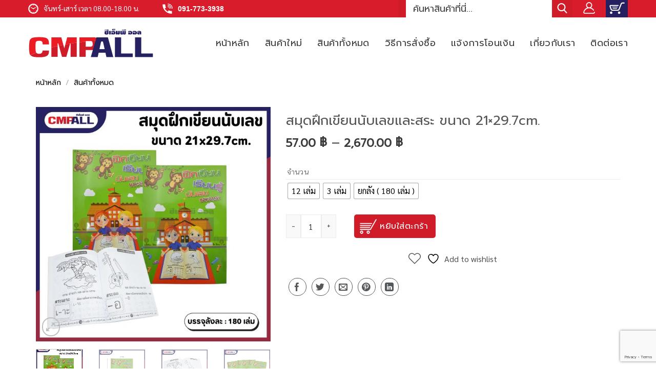

--- FILE ---
content_type: text/html; charset=UTF-8
request_url: https://cmpall.com/product/%E0%B8%AA%E0%B8%A1%E0%B8%B8%E0%B8%94%E0%B8%9D%E0%B8%B6%E0%B8%81%E0%B9%80%E0%B8%82%E0%B8%B5%E0%B8%A2%E0%B8%99%E0%B8%99%E0%B8%B1%E0%B8%9A%E0%B9%80%E0%B8%A5%E0%B8%82%E0%B9%81%E0%B8%A5%E0%B8%B0%E0%B8%AA/
body_size: 36837
content:
<!DOCTYPE html>
<!--[if IE 9 ]> <html dir="ltr" lang="th" prefix="og: https://ogp.me/ns#" class="ie9 loading-site no-js"> <![endif]-->
<!--[if IE 8 ]> <html dir="ltr" lang="th" prefix="og: https://ogp.me/ns#" class="ie8 loading-site no-js"> <![endif]-->
<!--[if (gte IE 9)|!(IE)]><!--><html dir="ltr" lang="th" prefix="og: https://ogp.me/ns#" class="loading-site no-js"> <!--<![endif]-->
<head>
	<meta charset="UTF-8" />
	<link rel="profile" href="https://gmpg.org/xfn/11" />
	<link rel="pingback" href="https://cmpall.com/xmlrpc.php" />
    <link href="https://cmpall.com/wp-content/themes/cmpall/css/cms.css" rel="stylesheet" media="screen">
	<link href="https://cmpall.com/wp-content/themes/cmpall/css/theme.css" rel="stylesheet" media="screen">
    <link rel="stylesheet" href="//netdna.bootstrapcdn.com/font-awesome/4.7.0/css/font-awesome.min.css">
    <link src="https://fonts.googleapis.com/css?family=Sarabun:300,400,500|Prompt:200,300,400,500,600|Roboto:300,400,500,700" src_type="url" rel="stylesheet"/>
    
					<script>document.documentElement.className = document.documentElement.className + ' yes-js js_active js'</script>
			<script>(function(html){html.className = html.className.replace(/\bno-js\b/,'js')})(document.documentElement);</script>
<title>สมุดฝึกเขียนนับเลขและสระ ขนาด 21×29.7cm. - Cmpall.com</title>
	<style>img:is([sizes="auto" i], [sizes^="auto," i]) { contain-intrinsic-size: 3000px 1500px }</style>
	
		<!-- All in One SEO 4.8.6.1 - aioseo.com -->
	<meta name="description" content="คุณสมบัติ : ขนาด A4 (21x29.7 ซม.) พื้นที่เขียนกว้าง เหม" />
	<meta name="robots" content="max-image-preview:large" />
	<link rel="canonical" href="https://cmpall.com/product/%e0%b8%aa%e0%b8%a1%e0%b8%b8%e0%b8%94%e0%b8%9d%e0%b8%b6%e0%b8%81%e0%b9%80%e0%b8%82%e0%b8%b5%e0%b8%a2%e0%b8%99%e0%b8%99%e0%b8%b1%e0%b8%9a%e0%b9%80%e0%b8%a5%e0%b8%82%e0%b9%81%e0%b8%a5%e0%b8%b0%e0%b8%aa/" />
	<meta name="generator" content="All in One SEO (AIOSEO) 4.8.6.1" />
		<meta property="og:locale" content="th_TH" />
		<meta property="og:site_name" content="Cmpall.com - ขายส่งสินค้า 20 บาท" />
		<meta property="og:type" content="article" />
		<meta property="og:title" content="สมุดฝึกเขียนนับเลขและสระ ขนาด 21×29.7cm. - Cmpall.com" />
		<meta property="og:description" content="คุณสมบัติ : ขนาด A4 (21x29.7 ซม.) พื้นที่เขียนกว้าง เหม" />
		<meta property="og:url" content="https://cmpall.com/product/%e0%b8%aa%e0%b8%a1%e0%b8%b8%e0%b8%94%e0%b8%9d%e0%b8%b6%e0%b8%81%e0%b9%80%e0%b8%82%e0%b8%b5%e0%b8%a2%e0%b8%99%e0%b8%99%e0%b8%b1%e0%b8%9a%e0%b9%80%e0%b8%a5%e0%b8%82%e0%b9%81%e0%b8%a5%e0%b8%b0%e0%b8%aa/" />
		<meta property="article:published_time" content="2021-01-22T10:35:07+00:00" />
		<meta property="article:modified_time" content="2026-01-22T18:50:37+00:00" />
		<meta name="twitter:card" content="summary_large_image" />
		<meta name="twitter:title" content="สมุดฝึกเขียนนับเลขและสระ ขนาด 21×29.7cm. - Cmpall.com" />
		<meta name="twitter:description" content="คุณสมบัติ : ขนาด A4 (21x29.7 ซม.) พื้นที่เขียนกว้าง เหม" />
		<script type="application/ld+json" class="aioseo-schema">
			{"@context":"https:\/\/schema.org","@graph":[{"@type":"BreadcrumbList","@id":"https:\/\/cmpall.com\/product\/%e0%b8%aa%e0%b8%a1%e0%b8%b8%e0%b8%94%e0%b8%9d%e0%b8%b6%e0%b8%81%e0%b9%80%e0%b8%82%e0%b8%b5%e0%b8%a2%e0%b8%99%e0%b8%99%e0%b8%b1%e0%b8%9a%e0%b9%80%e0%b8%a5%e0%b8%82%e0%b9%81%e0%b8%a5%e0%b8%b0%e0%b8%aa\/#breadcrumblist","itemListElement":[{"@type":"ListItem","@id":"https:\/\/cmpall.com#listItem","position":1,"name":"Home","item":"https:\/\/cmpall.com","nextItem":{"@type":"ListItem","@id":"https:\/\/cmpall.com\/shop\/#listItem","name":"Shop"}},{"@type":"ListItem","@id":"https:\/\/cmpall.com\/shop\/#listItem","position":2,"name":"Shop","item":"https:\/\/cmpall.com\/shop\/","nextItem":{"@type":"ListItem","@id":"https:\/\/cmpall.com\/product-category\/all-products\/#listItem","name":"\u0e2a\u0e34\u0e19\u0e04\u0e49\u0e32\u0e17\u0e31\u0e49\u0e07\u0e2b\u0e21\u0e14"},"previousItem":{"@type":"ListItem","@id":"https:\/\/cmpall.com#listItem","name":"Home"}},{"@type":"ListItem","@id":"https:\/\/cmpall.com\/product-category\/all-products\/#listItem","position":3,"name":"\u0e2a\u0e34\u0e19\u0e04\u0e49\u0e32\u0e17\u0e31\u0e49\u0e07\u0e2b\u0e21\u0e14","item":"https:\/\/cmpall.com\/product-category\/all-products\/","nextItem":{"@type":"ListItem","@id":"https:\/\/cmpall.com\/product\/%e0%b8%aa%e0%b8%a1%e0%b8%b8%e0%b8%94%e0%b8%9d%e0%b8%b6%e0%b8%81%e0%b9%80%e0%b8%82%e0%b8%b5%e0%b8%a2%e0%b8%99%e0%b8%99%e0%b8%b1%e0%b8%9a%e0%b9%80%e0%b8%a5%e0%b8%82%e0%b9%81%e0%b8%a5%e0%b8%b0%e0%b8%aa\/#listItem","name":"\u0e2a\u0e21\u0e38\u0e14\u0e1d\u0e36\u0e01\u0e40\u0e02\u0e35\u0e22\u0e19\u0e19\u0e31\u0e1a\u0e40\u0e25\u0e02\u0e41\u0e25\u0e30\u0e2a\u0e23\u0e30 \u0e02\u0e19\u0e32\u0e14 21&#215;29.7cm."},"previousItem":{"@type":"ListItem","@id":"https:\/\/cmpall.com\/shop\/#listItem","name":"Shop"}},{"@type":"ListItem","@id":"https:\/\/cmpall.com\/product\/%e0%b8%aa%e0%b8%a1%e0%b8%b8%e0%b8%94%e0%b8%9d%e0%b8%b6%e0%b8%81%e0%b9%80%e0%b8%82%e0%b8%b5%e0%b8%a2%e0%b8%99%e0%b8%99%e0%b8%b1%e0%b8%9a%e0%b9%80%e0%b8%a5%e0%b8%82%e0%b9%81%e0%b8%a5%e0%b8%b0%e0%b8%aa\/#listItem","position":4,"name":"\u0e2a\u0e21\u0e38\u0e14\u0e1d\u0e36\u0e01\u0e40\u0e02\u0e35\u0e22\u0e19\u0e19\u0e31\u0e1a\u0e40\u0e25\u0e02\u0e41\u0e25\u0e30\u0e2a\u0e23\u0e30 \u0e02\u0e19\u0e32\u0e14 21&#215;29.7cm.","previousItem":{"@type":"ListItem","@id":"https:\/\/cmpall.com\/product-category\/all-products\/#listItem","name":"\u0e2a\u0e34\u0e19\u0e04\u0e49\u0e32\u0e17\u0e31\u0e49\u0e07\u0e2b\u0e21\u0e14"}}]},{"@type":"ItemPage","@id":"https:\/\/cmpall.com\/product\/%e0%b8%aa%e0%b8%a1%e0%b8%b8%e0%b8%94%e0%b8%9d%e0%b8%b6%e0%b8%81%e0%b9%80%e0%b8%82%e0%b8%b5%e0%b8%a2%e0%b8%99%e0%b8%99%e0%b8%b1%e0%b8%9a%e0%b9%80%e0%b8%a5%e0%b8%82%e0%b9%81%e0%b8%a5%e0%b8%b0%e0%b8%aa\/#itempage","url":"https:\/\/cmpall.com\/product\/%e0%b8%aa%e0%b8%a1%e0%b8%b8%e0%b8%94%e0%b8%9d%e0%b8%b6%e0%b8%81%e0%b9%80%e0%b8%82%e0%b8%b5%e0%b8%a2%e0%b8%99%e0%b8%99%e0%b8%b1%e0%b8%9a%e0%b9%80%e0%b8%a5%e0%b8%82%e0%b9%81%e0%b8%a5%e0%b8%b0%e0%b8%aa\/","name":"\u0e2a\u0e21\u0e38\u0e14\u0e1d\u0e36\u0e01\u0e40\u0e02\u0e35\u0e22\u0e19\u0e19\u0e31\u0e1a\u0e40\u0e25\u0e02\u0e41\u0e25\u0e30\u0e2a\u0e23\u0e30 \u0e02\u0e19\u0e32\u0e14 21\u00d729.7cm. - Cmpall.com","description":"\u0e04\u0e38\u0e13\u0e2a\u0e21\u0e1a\u0e31\u0e15\u0e34 : \u0e02\u0e19\u0e32\u0e14 A4 (21x29.7 \u0e0b\u0e21.) \u0e1e\u0e37\u0e49\u0e19\u0e17\u0e35\u0e48\u0e40\u0e02\u0e35\u0e22\u0e19\u0e01\u0e27\u0e49\u0e32\u0e07 \u0e40\u0e2b\u0e21","inLanguage":"th","isPartOf":{"@id":"https:\/\/cmpall.com\/#website"},"breadcrumb":{"@id":"https:\/\/cmpall.com\/product\/%e0%b8%aa%e0%b8%a1%e0%b8%b8%e0%b8%94%e0%b8%9d%e0%b8%b6%e0%b8%81%e0%b9%80%e0%b8%82%e0%b8%b5%e0%b8%a2%e0%b8%99%e0%b8%99%e0%b8%b1%e0%b8%9a%e0%b9%80%e0%b8%a5%e0%b8%82%e0%b9%81%e0%b8%a5%e0%b8%b0%e0%b8%aa\/#breadcrumblist"},"image":{"@type":"ImageObject","url":"https:\/\/cmpall.com\/wp-content\/uploads\/2021\/01\/\u0e1b\u0e01-DBA304.jpg","@id":"https:\/\/cmpall.com\/product\/%e0%b8%aa%e0%b8%a1%e0%b8%b8%e0%b8%94%e0%b8%9d%e0%b8%b6%e0%b8%81%e0%b9%80%e0%b8%82%e0%b8%b5%e0%b8%a2%e0%b8%99%e0%b8%99%e0%b8%b1%e0%b8%9a%e0%b9%80%e0%b8%a5%e0%b8%82%e0%b9%81%e0%b8%a5%e0%b8%b0%e0%b8%aa\/#mainImage","width":600,"height":600},"primaryImageOfPage":{"@id":"https:\/\/cmpall.com\/product\/%e0%b8%aa%e0%b8%a1%e0%b8%b8%e0%b8%94%e0%b8%9d%e0%b8%b6%e0%b8%81%e0%b9%80%e0%b8%82%e0%b8%b5%e0%b8%a2%e0%b8%99%e0%b8%99%e0%b8%b1%e0%b8%9a%e0%b9%80%e0%b8%a5%e0%b8%82%e0%b9%81%e0%b8%a5%e0%b8%b0%e0%b8%aa\/#mainImage"},"datePublished":"2021-01-22T17:35:07+07:00","dateModified":"2026-01-23T01:50:37+07:00"},{"@type":"Organization","@id":"https:\/\/cmpall.com\/#organization","name":"Cmpall.com","description":"\u0e02\u0e32\u0e22\u0e2a\u0e48\u0e07\u0e2a\u0e34\u0e19\u0e04\u0e49\u0e32 20 \u0e1a\u0e32\u0e17","url":"https:\/\/cmpall.com\/"},{"@type":"WebSite","@id":"https:\/\/cmpall.com\/#website","url":"https:\/\/cmpall.com\/","name":"Cmpall.com","description":"\u0e02\u0e32\u0e22\u0e2a\u0e48\u0e07\u0e2a\u0e34\u0e19\u0e04\u0e49\u0e32 20 \u0e1a\u0e32\u0e17","inLanguage":"th","publisher":{"@id":"https:\/\/cmpall.com\/#organization"}}]}
		</script>
		<!-- All in One SEO -->


<!-- Google Tag Manager for WordPress by gtm4wp.com -->
<script data-cfasync="false" data-pagespeed-no-defer>
	var gtm4wp_datalayer_name = "dataLayer";
	var dataLayer = dataLayer || [];
	const gtm4wp_use_sku_instead = 1;
	const gtm4wp_currency = 'THB';
	const gtm4wp_product_per_impression = false;
	const gtm4wp_clear_ecommerce = false;
	const gtm4wp_datalayer_max_timeout = 2000;
</script>
<!-- End Google Tag Manager for WordPress by gtm4wp.com --><meta name="viewport" content="width=device-width, initial-scale=1, maximum-scale=1" /><script>window._wca = window._wca || [];</script>
<link rel='dns-prefetch' href='//stats.wp.com' />
<link rel='dns-prefetch' href='//fonts.googleapis.com' />
<link rel="alternate" type="application/rss+xml" title="Cmpall.com &raquo; ฟีด" href="https://cmpall.com/feed/" />
<script type="text/javascript">
/* <![CDATA[ */
window._wpemojiSettings = {"baseUrl":"https:\/\/s.w.org\/images\/core\/emoji\/16.0.1\/72x72\/","ext":".png","svgUrl":"https:\/\/s.w.org\/images\/core\/emoji\/16.0.1\/svg\/","svgExt":".svg","source":{"concatemoji":"https:\/\/cmpall.com\/wp-includes\/js\/wp-emoji-release.min.js?ver=6.8.2"}};
/*! This file is auto-generated */
!function(s,n){var o,i,e;function c(e){try{var t={supportTests:e,timestamp:(new Date).valueOf()};sessionStorage.setItem(o,JSON.stringify(t))}catch(e){}}function p(e,t,n){e.clearRect(0,0,e.canvas.width,e.canvas.height),e.fillText(t,0,0);var t=new Uint32Array(e.getImageData(0,0,e.canvas.width,e.canvas.height).data),a=(e.clearRect(0,0,e.canvas.width,e.canvas.height),e.fillText(n,0,0),new Uint32Array(e.getImageData(0,0,e.canvas.width,e.canvas.height).data));return t.every(function(e,t){return e===a[t]})}function u(e,t){e.clearRect(0,0,e.canvas.width,e.canvas.height),e.fillText(t,0,0);for(var n=e.getImageData(16,16,1,1),a=0;a<n.data.length;a++)if(0!==n.data[a])return!1;return!0}function f(e,t,n,a){switch(t){case"flag":return n(e,"\ud83c\udff3\ufe0f\u200d\u26a7\ufe0f","\ud83c\udff3\ufe0f\u200b\u26a7\ufe0f")?!1:!n(e,"\ud83c\udde8\ud83c\uddf6","\ud83c\udde8\u200b\ud83c\uddf6")&&!n(e,"\ud83c\udff4\udb40\udc67\udb40\udc62\udb40\udc65\udb40\udc6e\udb40\udc67\udb40\udc7f","\ud83c\udff4\u200b\udb40\udc67\u200b\udb40\udc62\u200b\udb40\udc65\u200b\udb40\udc6e\u200b\udb40\udc67\u200b\udb40\udc7f");case"emoji":return!a(e,"\ud83e\udedf")}return!1}function g(e,t,n,a){var r="undefined"!=typeof WorkerGlobalScope&&self instanceof WorkerGlobalScope?new OffscreenCanvas(300,150):s.createElement("canvas"),o=r.getContext("2d",{willReadFrequently:!0}),i=(o.textBaseline="top",o.font="600 32px Arial",{});return e.forEach(function(e){i[e]=t(o,e,n,a)}),i}function t(e){var t=s.createElement("script");t.src=e,t.defer=!0,s.head.appendChild(t)}"undefined"!=typeof Promise&&(o="wpEmojiSettingsSupports",i=["flag","emoji"],n.supports={everything:!0,everythingExceptFlag:!0},e=new Promise(function(e){s.addEventListener("DOMContentLoaded",e,{once:!0})}),new Promise(function(t){var n=function(){try{var e=JSON.parse(sessionStorage.getItem(o));if("object"==typeof e&&"number"==typeof e.timestamp&&(new Date).valueOf()<e.timestamp+604800&&"object"==typeof e.supportTests)return e.supportTests}catch(e){}return null}();if(!n){if("undefined"!=typeof Worker&&"undefined"!=typeof OffscreenCanvas&&"undefined"!=typeof URL&&URL.createObjectURL&&"undefined"!=typeof Blob)try{var e="postMessage("+g.toString()+"("+[JSON.stringify(i),f.toString(),p.toString(),u.toString()].join(",")+"));",a=new Blob([e],{type:"text/javascript"}),r=new Worker(URL.createObjectURL(a),{name:"wpTestEmojiSupports"});return void(r.onmessage=function(e){c(n=e.data),r.terminate(),t(n)})}catch(e){}c(n=g(i,f,p,u))}t(n)}).then(function(e){for(var t in e)n.supports[t]=e[t],n.supports.everything=n.supports.everything&&n.supports[t],"flag"!==t&&(n.supports.everythingExceptFlag=n.supports.everythingExceptFlag&&n.supports[t]);n.supports.everythingExceptFlag=n.supports.everythingExceptFlag&&!n.supports.flag,n.DOMReady=!1,n.readyCallback=function(){n.DOMReady=!0}}).then(function(){return e}).then(function(){var e;n.supports.everything||(n.readyCallback(),(e=n.source||{}).concatemoji?t(e.concatemoji):e.wpemoji&&e.twemoji&&(t(e.twemoji),t(e.wpemoji)))}))}((window,document),window._wpemojiSettings);
/* ]]> */
</script>
<style id='wp-emoji-styles-inline-css' type='text/css'>

	img.wp-smiley, img.emoji {
		display: inline !important;
		border: none !important;
		box-shadow: none !important;
		height: 1em !important;
		width: 1em !important;
		margin: 0 0.07em !important;
		vertical-align: -0.1em !important;
		background: none !important;
		padding: 0 !important;
	}
</style>
<link rel='stylesheet' id='wp-block-library-css' href='https://cmpall.com/wp-includes/css/dist/block-library/style.min.css?ver=6.8.2' type='text/css' media='all' />
<style id='classic-theme-styles-inline-css' type='text/css'>
/*! This file is auto-generated */
.wp-block-button__link{color:#fff;background-color:#32373c;border-radius:9999px;box-shadow:none;text-decoration:none;padding:calc(.667em + 2px) calc(1.333em + 2px);font-size:1.125em}.wp-block-file__button{background:#32373c;color:#fff;text-decoration:none}
</style>
<link rel='stylesheet' id='mediaelement-css' href='https://cmpall.com/wp-includes/js/mediaelement/mediaelementplayer-legacy.min.css?ver=4.2.17' type='text/css' media='all' />
<link rel='stylesheet' id='wp-mediaelement-css' href='https://cmpall.com/wp-includes/js/mediaelement/wp-mediaelement.min.css?ver=6.8.2' type='text/css' media='all' />
<style id='jetpack-sharing-buttons-style-inline-css' type='text/css'>
.jetpack-sharing-buttons__services-list{display:flex;flex-direction:row;flex-wrap:wrap;gap:0;list-style-type:none;margin:5px;padding:0}.jetpack-sharing-buttons__services-list.has-small-icon-size{font-size:12px}.jetpack-sharing-buttons__services-list.has-normal-icon-size{font-size:16px}.jetpack-sharing-buttons__services-list.has-large-icon-size{font-size:24px}.jetpack-sharing-buttons__services-list.has-huge-icon-size{font-size:36px}@media print{.jetpack-sharing-buttons__services-list{display:none!important}}.editor-styles-wrapper .wp-block-jetpack-sharing-buttons{gap:0;padding-inline-start:0}ul.jetpack-sharing-buttons__services-list.has-background{padding:1.25em 2.375em}
</style>
<style id='global-styles-inline-css' type='text/css'>
:root{--wp--preset--aspect-ratio--square: 1;--wp--preset--aspect-ratio--4-3: 4/3;--wp--preset--aspect-ratio--3-4: 3/4;--wp--preset--aspect-ratio--3-2: 3/2;--wp--preset--aspect-ratio--2-3: 2/3;--wp--preset--aspect-ratio--16-9: 16/9;--wp--preset--aspect-ratio--9-16: 9/16;--wp--preset--color--black: #000000;--wp--preset--color--cyan-bluish-gray: #abb8c3;--wp--preset--color--white: #ffffff;--wp--preset--color--pale-pink: #f78da7;--wp--preset--color--vivid-red: #cf2e2e;--wp--preset--color--luminous-vivid-orange: #ff6900;--wp--preset--color--luminous-vivid-amber: #fcb900;--wp--preset--color--light-green-cyan: #7bdcb5;--wp--preset--color--vivid-green-cyan: #00d084;--wp--preset--color--pale-cyan-blue: #8ed1fc;--wp--preset--color--vivid-cyan-blue: #0693e3;--wp--preset--color--vivid-purple: #9b51e0;--wp--preset--gradient--vivid-cyan-blue-to-vivid-purple: linear-gradient(135deg,rgba(6,147,227,1) 0%,rgb(155,81,224) 100%);--wp--preset--gradient--light-green-cyan-to-vivid-green-cyan: linear-gradient(135deg,rgb(122,220,180) 0%,rgb(0,208,130) 100%);--wp--preset--gradient--luminous-vivid-amber-to-luminous-vivid-orange: linear-gradient(135deg,rgba(252,185,0,1) 0%,rgba(255,105,0,1) 100%);--wp--preset--gradient--luminous-vivid-orange-to-vivid-red: linear-gradient(135deg,rgba(255,105,0,1) 0%,rgb(207,46,46) 100%);--wp--preset--gradient--very-light-gray-to-cyan-bluish-gray: linear-gradient(135deg,rgb(238,238,238) 0%,rgb(169,184,195) 100%);--wp--preset--gradient--cool-to-warm-spectrum: linear-gradient(135deg,rgb(74,234,220) 0%,rgb(151,120,209) 20%,rgb(207,42,186) 40%,rgb(238,44,130) 60%,rgb(251,105,98) 80%,rgb(254,248,76) 100%);--wp--preset--gradient--blush-light-purple: linear-gradient(135deg,rgb(255,206,236) 0%,rgb(152,150,240) 100%);--wp--preset--gradient--blush-bordeaux: linear-gradient(135deg,rgb(254,205,165) 0%,rgb(254,45,45) 50%,rgb(107,0,62) 100%);--wp--preset--gradient--luminous-dusk: linear-gradient(135deg,rgb(255,203,112) 0%,rgb(199,81,192) 50%,rgb(65,88,208) 100%);--wp--preset--gradient--pale-ocean: linear-gradient(135deg,rgb(255,245,203) 0%,rgb(182,227,212) 50%,rgb(51,167,181) 100%);--wp--preset--gradient--electric-grass: linear-gradient(135deg,rgb(202,248,128) 0%,rgb(113,206,126) 100%);--wp--preset--gradient--midnight: linear-gradient(135deg,rgb(2,3,129) 0%,rgb(40,116,252) 100%);--wp--preset--font-size--small: 13px;--wp--preset--font-size--medium: 20px;--wp--preset--font-size--large: 36px;--wp--preset--font-size--x-large: 42px;--wp--preset--spacing--20: 0.44rem;--wp--preset--spacing--30: 0.67rem;--wp--preset--spacing--40: 1rem;--wp--preset--spacing--50: 1.5rem;--wp--preset--spacing--60: 2.25rem;--wp--preset--spacing--70: 3.38rem;--wp--preset--spacing--80: 5.06rem;--wp--preset--shadow--natural: 6px 6px 9px rgba(0, 0, 0, 0.2);--wp--preset--shadow--deep: 12px 12px 50px rgba(0, 0, 0, 0.4);--wp--preset--shadow--sharp: 6px 6px 0px rgba(0, 0, 0, 0.2);--wp--preset--shadow--outlined: 6px 6px 0px -3px rgba(255, 255, 255, 1), 6px 6px rgba(0, 0, 0, 1);--wp--preset--shadow--crisp: 6px 6px 0px rgba(0, 0, 0, 1);}:where(.is-layout-flex){gap: 0.5em;}:where(.is-layout-grid){gap: 0.5em;}body .is-layout-flex{display: flex;}.is-layout-flex{flex-wrap: wrap;align-items: center;}.is-layout-flex > :is(*, div){margin: 0;}body .is-layout-grid{display: grid;}.is-layout-grid > :is(*, div){margin: 0;}:where(.wp-block-columns.is-layout-flex){gap: 2em;}:where(.wp-block-columns.is-layout-grid){gap: 2em;}:where(.wp-block-post-template.is-layout-flex){gap: 1.25em;}:where(.wp-block-post-template.is-layout-grid){gap: 1.25em;}.has-black-color{color: var(--wp--preset--color--black) !important;}.has-cyan-bluish-gray-color{color: var(--wp--preset--color--cyan-bluish-gray) !important;}.has-white-color{color: var(--wp--preset--color--white) !important;}.has-pale-pink-color{color: var(--wp--preset--color--pale-pink) !important;}.has-vivid-red-color{color: var(--wp--preset--color--vivid-red) !important;}.has-luminous-vivid-orange-color{color: var(--wp--preset--color--luminous-vivid-orange) !important;}.has-luminous-vivid-amber-color{color: var(--wp--preset--color--luminous-vivid-amber) !important;}.has-light-green-cyan-color{color: var(--wp--preset--color--light-green-cyan) !important;}.has-vivid-green-cyan-color{color: var(--wp--preset--color--vivid-green-cyan) !important;}.has-pale-cyan-blue-color{color: var(--wp--preset--color--pale-cyan-blue) !important;}.has-vivid-cyan-blue-color{color: var(--wp--preset--color--vivid-cyan-blue) !important;}.has-vivid-purple-color{color: var(--wp--preset--color--vivid-purple) !important;}.has-black-background-color{background-color: var(--wp--preset--color--black) !important;}.has-cyan-bluish-gray-background-color{background-color: var(--wp--preset--color--cyan-bluish-gray) !important;}.has-white-background-color{background-color: var(--wp--preset--color--white) !important;}.has-pale-pink-background-color{background-color: var(--wp--preset--color--pale-pink) !important;}.has-vivid-red-background-color{background-color: var(--wp--preset--color--vivid-red) !important;}.has-luminous-vivid-orange-background-color{background-color: var(--wp--preset--color--luminous-vivid-orange) !important;}.has-luminous-vivid-amber-background-color{background-color: var(--wp--preset--color--luminous-vivid-amber) !important;}.has-light-green-cyan-background-color{background-color: var(--wp--preset--color--light-green-cyan) !important;}.has-vivid-green-cyan-background-color{background-color: var(--wp--preset--color--vivid-green-cyan) !important;}.has-pale-cyan-blue-background-color{background-color: var(--wp--preset--color--pale-cyan-blue) !important;}.has-vivid-cyan-blue-background-color{background-color: var(--wp--preset--color--vivid-cyan-blue) !important;}.has-vivid-purple-background-color{background-color: var(--wp--preset--color--vivid-purple) !important;}.has-black-border-color{border-color: var(--wp--preset--color--black) !important;}.has-cyan-bluish-gray-border-color{border-color: var(--wp--preset--color--cyan-bluish-gray) !important;}.has-white-border-color{border-color: var(--wp--preset--color--white) !important;}.has-pale-pink-border-color{border-color: var(--wp--preset--color--pale-pink) !important;}.has-vivid-red-border-color{border-color: var(--wp--preset--color--vivid-red) !important;}.has-luminous-vivid-orange-border-color{border-color: var(--wp--preset--color--luminous-vivid-orange) !important;}.has-luminous-vivid-amber-border-color{border-color: var(--wp--preset--color--luminous-vivid-amber) !important;}.has-light-green-cyan-border-color{border-color: var(--wp--preset--color--light-green-cyan) !important;}.has-vivid-green-cyan-border-color{border-color: var(--wp--preset--color--vivid-green-cyan) !important;}.has-pale-cyan-blue-border-color{border-color: var(--wp--preset--color--pale-cyan-blue) !important;}.has-vivid-cyan-blue-border-color{border-color: var(--wp--preset--color--vivid-cyan-blue) !important;}.has-vivid-purple-border-color{border-color: var(--wp--preset--color--vivid-purple) !important;}.has-vivid-cyan-blue-to-vivid-purple-gradient-background{background: var(--wp--preset--gradient--vivid-cyan-blue-to-vivid-purple) !important;}.has-light-green-cyan-to-vivid-green-cyan-gradient-background{background: var(--wp--preset--gradient--light-green-cyan-to-vivid-green-cyan) !important;}.has-luminous-vivid-amber-to-luminous-vivid-orange-gradient-background{background: var(--wp--preset--gradient--luminous-vivid-amber-to-luminous-vivid-orange) !important;}.has-luminous-vivid-orange-to-vivid-red-gradient-background{background: var(--wp--preset--gradient--luminous-vivid-orange-to-vivid-red) !important;}.has-very-light-gray-to-cyan-bluish-gray-gradient-background{background: var(--wp--preset--gradient--very-light-gray-to-cyan-bluish-gray) !important;}.has-cool-to-warm-spectrum-gradient-background{background: var(--wp--preset--gradient--cool-to-warm-spectrum) !important;}.has-blush-light-purple-gradient-background{background: var(--wp--preset--gradient--blush-light-purple) !important;}.has-blush-bordeaux-gradient-background{background: var(--wp--preset--gradient--blush-bordeaux) !important;}.has-luminous-dusk-gradient-background{background: var(--wp--preset--gradient--luminous-dusk) !important;}.has-pale-ocean-gradient-background{background: var(--wp--preset--gradient--pale-ocean) !important;}.has-electric-grass-gradient-background{background: var(--wp--preset--gradient--electric-grass) !important;}.has-midnight-gradient-background{background: var(--wp--preset--gradient--midnight) !important;}.has-small-font-size{font-size: var(--wp--preset--font-size--small) !important;}.has-medium-font-size{font-size: var(--wp--preset--font-size--medium) !important;}.has-large-font-size{font-size: var(--wp--preset--font-size--large) !important;}.has-x-large-font-size{font-size: var(--wp--preset--font-size--x-large) !important;}
:where(.wp-block-post-template.is-layout-flex){gap: 1.25em;}:where(.wp-block-post-template.is-layout-grid){gap: 1.25em;}
:where(.wp-block-columns.is-layout-flex){gap: 2em;}:where(.wp-block-columns.is-layout-grid){gap: 2em;}
:root :where(.wp-block-pullquote){font-size: 1.5em;line-height: 1.6;}
</style>
<link rel='stylesheet' id='contact-form-7-css' href='https://cmpall.com/wp-content/plugins/contact-form-7/includes/css/styles.css?ver=6.1.1' type='text/css' media='all' />
<link rel='stylesheet' id='essential-grid-plugin-settings-css' href='https://cmpall.com/wp-content/plugins/essential-grid/public/assets/css/settings.css?ver=3.0.10' type='text/css' media='all' />
<link rel='stylesheet' id='tp-fontello-css' href='https://cmpall.com/wp-content/plugins/essential-grid/public/assets/font/fontello/css/fontello.css?ver=3.0.10' type='text/css' media='all' />
<link rel='stylesheet' id='wcibd-css' href='https://cmpall.com/wp-content/plugins/woo-cart-items-bulk-deletion/public/css/wcibd-public.css?ver=1.2.0' type='text/css' media='all' />
<link rel='stylesheet' id='wcibd-jquery-alert-css-css' href='https://cmpall.com/wp-content/plugins/woo-cart-items-bulk-deletion/public/css/jquery-confirm.min.css?ver=1.2.0' type='text/css' media='all' />
<link rel='stylesheet' id='photoswipe-css' href='https://cmpall.com/wp-content/plugins/woocommerce/assets/css/photoswipe/photoswipe.min.css?ver=10.1.2' type='text/css' media='all' />
<link rel='stylesheet' id='photoswipe-default-skin-css' href='https://cmpall.com/wp-content/plugins/woocommerce/assets/css/photoswipe/default-skin/default-skin.min.css?ver=10.1.2' type='text/css' media='all' />
<style id='woocommerce-inline-inline-css' type='text/css'>
.woocommerce form .form-row .required { visibility: visible; }
</style>
<link rel='stylesheet' id='wpdt-payment-style-css' href='https://cmpall.com/wp-content/plugins/wpdt-payment/wpdt-payment.css?ver=6.8.2' type='text/css' media='all' />
<link rel='stylesheet' id='aws-style-css' href='https://cmpall.com/wp-content/plugins/advanced-woo-search/assets/css/common.min.css?ver=3.42' type='text/css' media='all' />
<link rel='stylesheet' id='woo-variation-swatches-css' href='https://cmpall.com/wp-content/plugins/woo-variation-swatches/assets/css/frontend.min.css?ver=1752042402' type='text/css' media='all' />
<style id='woo-variation-swatches-inline-css' type='text/css'>
:root {
--wvs-tick:url("data:image/svg+xml;utf8,%3Csvg filter='drop-shadow(0px 0px 2px rgb(0 0 0 / .8))' xmlns='http://www.w3.org/2000/svg'  viewBox='0 0 30 30'%3E%3Cpath fill='none' stroke='%23ffffff' stroke-linecap='round' stroke-linejoin='round' stroke-width='4' d='M4 16L11 23 27 7'/%3E%3C/svg%3E");

--wvs-cross:url("data:image/svg+xml;utf8,%3Csvg filter='drop-shadow(0px 0px 5px rgb(255 255 255 / .6))' xmlns='http://www.w3.org/2000/svg' width='72px' height='72px' viewBox='0 0 24 24'%3E%3Cpath fill='none' stroke='%23ff0000' stroke-linecap='round' stroke-width='0.6' d='M5 5L19 19M19 5L5 19'/%3E%3C/svg%3E");
--wvs-single-product-item-width:30px;
--wvs-single-product-item-height:30px;
--wvs-single-product-item-font-size:16px}
</style>
<link rel='stylesheet' id='brands-styles-css' href='https://cmpall.com/wp-content/plugins/woocommerce/assets/css/brands.css?ver=10.1.2' type='text/css' media='all' />
<link rel='stylesheet' id='flatsome-icons-css' href='https://cmpall.com/wp-content/themes/flatsome/assets/css/fl-icons.css?ver=3.12' type='text/css' media='all' />
<link rel='stylesheet' id='flatsome-woocommerce-wishlist-css' href='https://cmpall.com/wp-content/themes/flatsome/inc/integrations/wc-yith-wishlist/wishlist.css?ver=3.10.2' type='text/css' media='all' />
<link rel='stylesheet' id='seed-fonts-all-css' href='https://fonts.googleapis.com/css?family=Prompt&#038;ver=6.8.2' type='text/css' media='all' />
<style id='seed-fonts-all-inline-css' type='text/css'>
h1, h2, h3, h4, h5, h6, nav, .nav, .menu, button, .button, .btn, .price, ._heading, .wp-block-pullquote blockquote, blockquote, label, legend{font-family: "Prompt",sans-serif !important; }body {--s-heading:"Prompt",sans-serif !important}body {--s-heading-weight:}
</style>
<link rel='stylesheet' id='seed-fonts-body-all-css' href='https://fonts.googleapis.com/css?family=Sarabun&#038;ver=6.8.2' type='text/css' media='all' />
<style id='seed-fonts-body-all-inline-css' type='text/css'>
body{font-family: "Sarabun",sans-serif !important; font-size: 16px !important; line-height: 1.6 !important; }body {--s-body:"Sarabun",sans-serif !important;--s-body-line-height:1.6;}
</style>
<link rel='stylesheet' id='flatsome-main-css' href='https://cmpall.com/wp-content/themes/flatsome/assets/css/flatsome.css?ver=3.12.3' type='text/css' media='all' />
<link rel='stylesheet' id='flatsome-shop-css' href='https://cmpall.com/wp-content/themes/flatsome/assets/css/flatsome-shop.css?ver=3.12.3' type='text/css' media='all' />
<link rel='stylesheet' id='flatsome-style-css' href='https://cmpall.com/wp-content/themes/cmpall/style.css?ver=3.0' type='text/css' media='all' />
<link rel='stylesheet' id='flatsome-googlefonts-css' href='//fonts.googleapis.com/css?family=Lato%3Aregular%2C700%2C400%2C700%7CDancing+Script%3Aregular%2C400&#038;display=swap&#038;ver=3.9' type='text/css' media='all' />
<script type="text/javascript">
            window._nslDOMReady = (function () {
                const executedCallbacks = new Set();
            
                return function (callback) {
                    /**
                    * Third parties might dispatch DOMContentLoaded events, so we need to ensure that we only run our callback once!
                    */
                    if (executedCallbacks.has(callback)) return;
            
                    const wrappedCallback = function () {
                        if (executedCallbacks.has(callback)) return;
                        executedCallbacks.add(callback);
                        callback();
                    };
            
                    if (document.readyState === "complete" || document.readyState === "interactive") {
                        wrappedCallback();
                    } else {
                        document.addEventListener("DOMContentLoaded", wrappedCallback);
                    }
                };
            })();
        </script><script type="text/javascript" src="https://cmpall.com/wp-includes/js/jquery/jquery.min.js?ver=3.7.1" id="jquery-core-js"></script>
<script type="text/javascript" src="https://cmpall.com/wp-includes/js/jquery/jquery-migrate.min.js?ver=3.4.1" id="jquery-migrate-js"></script>
<script type="text/javascript" id="wcibd-js-extra">
/* <![CDATA[ */
var wcibd_ajax_object = {"wcibd_ajax_url":"https:\/\/cmpall.com\/wp-admin\/admin-ajax.php","upload":"upload","Confirm_deletion":"Confirm deletion!","really_empty":"Do you really want to empty the cart?","really_delete":"Do you really want to delete the selected items from the cart ?"};
/* ]]> */
</script>
<script type="text/javascript" src="https://cmpall.com/wp-content/plugins/woo-cart-items-bulk-deletion/public/js/wcibd-public.js?ver=1.2.0" id="wcibd-js"></script>
<script type="text/javascript" src="https://cmpall.com/wp-content/plugins/woo-cart-items-bulk-deletion/public/js/jquery-confirm.min.js?ver=1.2.0" id="wcibd-jquery-alert-js-js"></script>
<script type="text/javascript" src="https://cmpall.com/wp-content/plugins/woocommerce/assets/js/jquery-blockui/jquery.blockUI.min.js?ver=2.7.0-wc.10.1.2" id="jquery-blockui-js" data-wp-strategy="defer"></script>
<script type="text/javascript" id="wc-add-to-cart-js-extra">
/* <![CDATA[ */
var wc_add_to_cart_params = {"ajax_url":"\/wp-admin\/admin-ajax.php","wc_ajax_url":"\/?wc-ajax=%%endpoint%%","i18n_view_cart":"\u0e14\u0e39\u0e15\u0e30\u0e01\u0e23\u0e49\u0e32\u0e2a\u0e34\u0e19\u0e04\u0e49\u0e32","cart_url":"https:\/\/cmpall.com\/cart\/","is_cart":"","cart_redirect_after_add":"no"};
/* ]]> */
</script>
<script type="text/javascript" src="https://cmpall.com/wp-content/plugins/woocommerce/assets/js/frontend/add-to-cart.min.js?ver=10.1.2" id="wc-add-to-cart-js" defer="defer" data-wp-strategy="defer"></script>
<script type="text/javascript" src="https://cmpall.com/wp-content/plugins/woocommerce/assets/js/photoswipe/photoswipe.min.js?ver=4.1.1-wc.10.1.2" id="photoswipe-js" defer="defer" data-wp-strategy="defer"></script>
<script type="text/javascript" src="https://cmpall.com/wp-content/plugins/woocommerce/assets/js/photoswipe/photoswipe-ui-default.min.js?ver=4.1.1-wc.10.1.2" id="photoswipe-ui-default-js" defer="defer" data-wp-strategy="defer"></script>
<script type="text/javascript" id="wc-single-product-js-extra">
/* <![CDATA[ */
var wc_single_product_params = {"i18n_required_rating_text":"\u0e01\u0e23\u0e38\u0e13\u0e32\u0e40\u0e25\u0e37\u0e2d\u0e01\u0e23\u0e30\u0e14\u0e31\u0e1a","i18n_rating_options":["1 of 5 stars","2 of 5 stars","3 of 5 stars","4 of 5 stars","5 of 5 stars"],"i18n_product_gallery_trigger_text":"View full-screen image gallery","review_rating_required":"yes","flexslider":{"rtl":false,"animation":"slide","smoothHeight":true,"directionNav":false,"controlNav":"thumbnails","slideshow":false,"animationSpeed":500,"animationLoop":false,"allowOneSlide":false},"zoom_enabled":"","zoom_options":[],"photoswipe_enabled":"1","photoswipe_options":{"shareEl":false,"closeOnScroll":false,"history":false,"hideAnimationDuration":0,"showAnimationDuration":0},"flexslider_enabled":""};
/* ]]> */
</script>
<script type="text/javascript" src="https://cmpall.com/wp-content/plugins/woocommerce/assets/js/frontend/single-product.min.js?ver=10.1.2" id="wc-single-product-js" defer="defer" data-wp-strategy="defer"></script>
<script type="text/javascript" src="https://cmpall.com/wp-content/plugins/woocommerce/assets/js/js-cookie/js.cookie.min.js?ver=2.1.4-wc.10.1.2" id="js-cookie-js" defer="defer" data-wp-strategy="defer"></script>
<script type="text/javascript" id="woocommerce-js-extra">
/* <![CDATA[ */
var woocommerce_params = {"ajax_url":"\/wp-admin\/admin-ajax.php","wc_ajax_url":"\/?wc-ajax=%%endpoint%%","i18n_password_show":"Show password","i18n_password_hide":"Hide password"};
/* ]]> */
</script>
<script type="text/javascript" src="https://cmpall.com/wp-content/plugins/woocommerce/assets/js/frontend/woocommerce.min.js?ver=10.1.2" id="woocommerce-js" defer="defer" data-wp-strategy="defer"></script>
<script type="text/javascript" src="https://cmpall.com/wp-content/plugins/wpdt-payment/js/jquery.validate.js?ver=1" id="validate-js"></script>
<script type="text/javascript" src="https://stats.wp.com/s-202605.js" id="woocommerce-analytics-js" defer="defer" data-wp-strategy="defer"></script>
<link rel="https://api.w.org/" href="https://cmpall.com/wp-json/" /><link rel="alternate" title="JSON" type="application/json" href="https://cmpall.com/wp-json/wp/v2/product/3465" /><link rel="EditURI" type="application/rsd+xml" title="RSD" href="https://cmpall.com/xmlrpc.php?rsd" />
<meta name="generator" content="WordPress 6.8.2" />
<meta name="generator" content="WooCommerce 10.1.2" />
<link rel='shortlink' href='https://cmpall.com/?p=3465' />
<link rel="alternate" title="oEmbed (JSON)" type="application/json+oembed" href="https://cmpall.com/wp-json/oembed/1.0/embed?url=https%3A%2F%2Fcmpall.com%2Fproduct%2F%25e0%25b8%25aa%25e0%25b8%25a1%25e0%25b8%25b8%25e0%25b8%2594%25e0%25b8%259d%25e0%25b8%25b6%25e0%25b8%2581%25e0%25b9%2580%25e0%25b8%2582%25e0%25b8%25b5%25e0%25b8%25a2%25e0%25b8%2599%25e0%25b8%2599%25e0%25b8%25b1%25e0%25b8%259a%25e0%25b9%2580%25e0%25b8%25a5%25e0%25b8%2582%25e0%25b9%2581%25e0%25b8%25a5%25e0%25b8%25b0%25e0%25b8%25aa%2F" />
<link rel="alternate" title="oEmbed (XML)" type="text/xml+oembed" href="https://cmpall.com/wp-json/oembed/1.0/embed?url=https%3A%2F%2Fcmpall.com%2Fproduct%2F%25e0%25b8%25aa%25e0%25b8%25a1%25e0%25b8%25b8%25e0%25b8%2594%25e0%25b8%259d%25e0%25b8%25b6%25e0%25b8%2581%25e0%25b9%2580%25e0%25b8%2582%25e0%25b8%25b5%25e0%25b8%25a2%25e0%25b8%2599%25e0%25b8%2599%25e0%25b8%25b1%25e0%25b8%259a%25e0%25b9%2580%25e0%25b8%25a5%25e0%25b8%2582%25e0%25b9%2581%25e0%25b8%25a5%25e0%25b8%25b0%25e0%25b8%25aa%2F&#038;format=xml" />
<!-- Google Tag Manager -->
<script>(function(w,d,s,l,i){w[l]=w[l]||[];w[l].push({'gtm.start':
new Date().getTime(),event:'gtm.js'});var f=d.getElementsByTagName(s)[0],
j=d.createElement(s),dl=l!='dataLayer'?'&l='+l:'';j.async=true;j.src=
'https://www.googletagmanager.com/gtm.js?id='+i+dl;f.parentNode.insertBefore(j,f);
})(window,document,'script','dataLayer','GTM-WB3DNS3');</script>
<!-- End Google Tag Manager -->	<style>img#wpstats{display:none}</style>
		
<!-- Google Tag Manager for WordPress by gtm4wp.com -->
<!-- GTM Container placement set to manual -->
<script data-cfasync="false" data-pagespeed-no-defer>
	var dataLayer_content = {"pagePostType":"product","pagePostType2":"single-product","pagePostAuthor":"Chayanon Ubonphap","productRatingCounts":[],"productAverageRating":0,"productReviewCount":0,"productType":"variable","productIsVariable":1};
	dataLayer.push( dataLayer_content );
</script>
<script data-cfasync="false" data-pagespeed-no-defer>
(function(w,d,s,l,i){w[l]=w[l]||[];w[l].push({'gtm.start':
new Date().getTime(),event:'gtm.js'});var f=d.getElementsByTagName(s)[0],
j=d.createElement(s),dl=l!='dataLayer'?'&l='+l:'';j.async=true;j.src=
'//www.googletagmanager.com/gtm.js?id='+i+dl;f.parentNode.insertBefore(j,f);
})(window,document,'script','dataLayer','GTM-TSP98PQ');
</script>
<!-- End Google Tag Manager for WordPress by gtm4wp.com --><!-- Analytics by WP Statistics - https://wp-statistics.com -->
<style>.bg{opacity: 0; transition: opacity 1s; -webkit-transition: opacity 1s;} .bg-loaded{opacity: 1;}</style><!--[if IE]><link rel="stylesheet" type="text/css" href="https://cmpall.com/wp-content/themes/flatsome/assets/css/ie-fallback.css"><script src="//cdnjs.cloudflare.com/ajax/libs/html5shiv/3.6.1/html5shiv.js"></script><script>var head = document.getElementsByTagName('head')[0],style = document.createElement('style');style.type = 'text/css';style.styleSheet.cssText = ':before,:after{content:none !important';head.appendChild(style);setTimeout(function(){head.removeChild(style);}, 0);</script><script src="https://cmpall.com/wp-content/themes/flatsome/assets/libs/ie-flexibility.js"></script><![endif]-->	<noscript><style>.woocommerce-product-gallery{ opacity: 1 !important; }</style></noscript>
	<link rel="icon" href="https://cmpall.com/wp-content/uploads/2020/12/favicon.png" sizes="32x32" />
<link rel="icon" href="https://cmpall.com/wp-content/uploads/2020/12/favicon.png" sizes="192x192" />
<link rel="apple-touch-icon" href="https://cmpall.com/wp-content/uploads/2020/12/favicon.png" />
<meta name="msapplication-TileImage" content="https://cmpall.com/wp-content/uploads/2020/12/favicon.png" />
<style type="text/css">div.nsl-container[data-align="left"] {
    text-align: left;
}

div.nsl-container[data-align="center"] {
    text-align: center;
}

div.nsl-container[data-align="right"] {
    text-align: right;
}


div.nsl-container div.nsl-container-buttons a[data-plugin="nsl"] {
    text-decoration: none;
    box-shadow: none;
    border: 0;
}

div.nsl-container .nsl-container-buttons {
    display: flex;
    padding: 5px 0;
}

div.nsl-container.nsl-container-block .nsl-container-buttons {
    display: inline-grid;
    grid-template-columns: minmax(145px, auto);
}

div.nsl-container-block-fullwidth .nsl-container-buttons {
    flex-flow: column;
    align-items: center;
}

div.nsl-container-block-fullwidth .nsl-container-buttons a,
div.nsl-container-block .nsl-container-buttons a {
    flex: 1 1 auto;
    display: block;
    margin: 5px 0;
    width: 100%;
}

div.nsl-container-inline {
    margin: -5px;
    text-align: left;
}

div.nsl-container-inline .nsl-container-buttons {
    justify-content: center;
    flex-wrap: wrap;
}

div.nsl-container-inline .nsl-container-buttons a {
    margin: 5px;
    display: inline-block;
}

div.nsl-container-grid .nsl-container-buttons {
    flex-flow: row;
    align-items: center;
    flex-wrap: wrap;
}

div.nsl-container-grid .nsl-container-buttons a {
    flex: 1 1 auto;
    display: block;
    margin: 5px;
    max-width: 280px;
    width: 100%;
}

@media only screen and (min-width: 650px) {
    div.nsl-container-grid .nsl-container-buttons a {
        width: auto;
    }
}

div.nsl-container .nsl-button {
    cursor: pointer;
    vertical-align: top;
    border-radius: 4px;
}

div.nsl-container .nsl-button-default {
    color: #fff;
    display: flex;
}

div.nsl-container .nsl-button-icon {
    display: inline-block;
}

div.nsl-container .nsl-button-svg-container {
    flex: 0 0 auto;
    padding: 8px;
    display: flex;
    align-items: center;
}

div.nsl-container svg {
    height: 24px;
    width: 24px;
    vertical-align: top;
}

div.nsl-container .nsl-button-default div.nsl-button-label-container {
    margin: 0 24px 0 12px;
    padding: 10px 0;
    font-family: Helvetica, Arial, sans-serif;
    font-size: 16px;
    line-height: 20px;
    letter-spacing: .25px;
    overflow: hidden;
    text-align: center;
    text-overflow: clip;
    white-space: nowrap;
    flex: 1 1 auto;
    -webkit-font-smoothing: antialiased;
    -moz-osx-font-smoothing: grayscale;
    text-transform: none;
    display: inline-block;
}

div.nsl-container .nsl-button-google[data-skin="light"] {
    box-shadow: inset 0 0 0 1px #747775;
    color: #1f1f1f;
}

div.nsl-container .nsl-button-google[data-skin="dark"] {
    box-shadow: inset 0 0 0 1px #8E918F;
    color: #E3E3E3;
}

div.nsl-container .nsl-button-google[data-skin="neutral"] {
    color: #1F1F1F;
}

div.nsl-container .nsl-button-google div.nsl-button-label-container {
    font-family: "Roboto Medium", Roboto, Helvetica, Arial, sans-serif;
}

div.nsl-container .nsl-button-apple .nsl-button-svg-container {
    padding: 0 6px;
}

div.nsl-container .nsl-button-apple .nsl-button-svg-container svg {
    height: 40px;
    width: auto;
}

div.nsl-container .nsl-button-apple[data-skin="light"] {
    color: #000;
    box-shadow: 0 0 0 1px #000;
}

div.nsl-container .nsl-button-facebook[data-skin="white"] {
    color: #000;
    box-shadow: inset 0 0 0 1px #000;
}

div.nsl-container .nsl-button-facebook[data-skin="light"] {
    color: #1877F2;
    box-shadow: inset 0 0 0 1px #1877F2;
}

div.nsl-container .nsl-button-spotify[data-skin="white"] {
    color: #191414;
    box-shadow: inset 0 0 0 1px #191414;
}

div.nsl-container .nsl-button-apple div.nsl-button-label-container {
    font-size: 17px;
    font-family: -apple-system, BlinkMacSystemFont, "Segoe UI", Roboto, Helvetica, Arial, sans-serif, "Apple Color Emoji", "Segoe UI Emoji", "Segoe UI Symbol";
}

div.nsl-container .nsl-button-slack div.nsl-button-label-container {
    font-size: 17px;
    font-family: -apple-system, BlinkMacSystemFont, "Segoe UI", Roboto, Helvetica, Arial, sans-serif, "Apple Color Emoji", "Segoe UI Emoji", "Segoe UI Symbol";
}

div.nsl-container .nsl-button-slack[data-skin="light"] {
    color: #000000;
    box-shadow: inset 0 0 0 1px #DDDDDD;
}

div.nsl-container .nsl-button-tiktok[data-skin="light"] {
    color: #161823;
    box-shadow: 0 0 0 1px rgba(22, 24, 35, 0.12);
}


div.nsl-container .nsl-button-kakao {
    color: rgba(0, 0, 0, 0.85);
}

.nsl-clear {
    clear: both;
}

.nsl-container {
    clear: both;
}

.nsl-disabled-provider .nsl-button {
    filter: grayscale(1);
    opacity: 0.8;
}

/*Button align start*/

div.nsl-container-inline[data-align="left"] .nsl-container-buttons {
    justify-content: flex-start;
}

div.nsl-container-inline[data-align="center"] .nsl-container-buttons {
    justify-content: center;
}

div.nsl-container-inline[data-align="right"] .nsl-container-buttons {
    justify-content: flex-end;
}


div.nsl-container-grid[data-align="left"] .nsl-container-buttons {
    justify-content: flex-start;
}

div.nsl-container-grid[data-align="center"] .nsl-container-buttons {
    justify-content: center;
}

div.nsl-container-grid[data-align="right"] .nsl-container-buttons {
    justify-content: flex-end;
}

div.nsl-container-grid[data-align="space-around"] .nsl-container-buttons {
    justify-content: space-around;
}

div.nsl-container-grid[data-align="space-between"] .nsl-container-buttons {
    justify-content: space-between;
}

/* Button align end*/

/* Redirect */

#nsl-redirect-overlay {
    display: flex;
    flex-direction: column;
    justify-content: center;
    align-items: center;
    position: fixed;
    z-index: 1000000;
    left: 0;
    top: 0;
    width: 100%;
    height: 100%;
    backdrop-filter: blur(1px);
    background-color: RGBA(0, 0, 0, .32);;
}

#nsl-redirect-overlay-container {
    display: flex;
    flex-direction: column;
    justify-content: center;
    align-items: center;
    background-color: white;
    padding: 30px;
    border-radius: 10px;
}

#nsl-redirect-overlay-spinner {
    content: '';
    display: block;
    margin: 20px;
    border: 9px solid RGBA(0, 0, 0, .6);
    border-top: 9px solid #fff;
    border-radius: 50%;
    box-shadow: inset 0 0 0 1px RGBA(0, 0, 0, .6), 0 0 0 1px RGBA(0, 0, 0, .6);
    width: 40px;
    height: 40px;
    animation: nsl-loader-spin 2s linear infinite;
}

@keyframes nsl-loader-spin {
    0% {
        transform: rotate(0deg)
    }
    to {
        transform: rotate(360deg)
    }
}

#nsl-redirect-overlay-title {
    font-family: -apple-system, BlinkMacSystemFont, "Segoe UI", Roboto, Oxygen-Sans, Ubuntu, Cantarell, "Helvetica Neue", sans-serif;
    font-size: 18px;
    font-weight: bold;
    color: #3C434A;
}

#nsl-redirect-overlay-text {
    font-family: -apple-system, BlinkMacSystemFont, "Segoe UI", Roboto, Oxygen-Sans, Ubuntu, Cantarell, "Helvetica Neue", sans-serif;
    text-align: center;
    font-size: 14px;
    color: #3C434A;
}

/* Redirect END*/</style><style type="text/css">/* Notice fallback */
#nsl-notices-fallback {
    position: fixed;
    right: 10px;
    top: 10px;
    z-index: 10000;
}

.admin-bar #nsl-notices-fallback {
    top: 42px;
}

#nsl-notices-fallback > div {
    position: relative;
    background: #fff;
    border-left: 4px solid #fff;
    box-shadow: 0 1px 1px 0 rgba(0, 0, 0, .1);
    margin: 5px 15px 2px;
    padding: 1px 20px;
}

#nsl-notices-fallback > div.error {
    display: block;
    border-left-color: #dc3232;
}

#nsl-notices-fallback > div.updated {
    display: block;
    border-left-color: #46b450;
}

#nsl-notices-fallback p {
    margin: .5em 0;
    padding: 2px;
}

#nsl-notices-fallback > div:after {
    position: absolute;
    right: 5px;
    top: 5px;
    content: '\00d7';
    display: block;
    height: 16px;
    width: 16px;
    line-height: 16px;
    text-align: center;
    font-size: 20px;
    cursor: pointer;
}</style><style id="custom-css" type="text/css">:root {--primary-color: #446084;}.full-width .ubermenu-nav, .container, .row{max-width: 890px}.row.row-collapse{max-width: 860px}.row.row-small{max-width: 882.5px}.row.row-large{max-width: 920px}.header-main{height: 100px}#logo img{max-height: 100px}#logo{width:245px;}.header-bottom{min-height: 55px}.header-top{min-height: 34px}.transparent .header-main{height: 30px}.transparent #logo img{max-height: 30px}.has-transparent + .page-title:first-of-type,.has-transparent + #main > .page-title,.has-transparent + #main > div > .page-title,.has-transparent + #main .page-header-wrapper:first-of-type .page-title{padding-top: 60px;}.header.show-on-scroll,.stuck .header-main{height:70px!important}.stuck #logo img{max-height: 70px!important}.search-form{ width: 100%;}.header-bg-color, .header-wrapper {background-color: rgba(255,255,255,0.9)}.header-bottom {background-color: #f1f1f1}.header-main .nav > li > a{line-height: 16px }@media (max-width: 549px) {.header-main{height: 70px}#logo img{max-height: 70px}}.header-top{background-color:#d81c2b!important;}body{font-family:"Lato", sans-serif}body{font-weight: 400}.nav > li > a {font-family:"Lato", sans-serif;}.mobile-sidebar-levels-2 .nav > li > ul > li > a {font-family:"Lato", sans-serif;}.nav > li > a {font-weight: 700;}.mobile-sidebar-levels-2 .nav > li > ul > li > a {font-weight: 700;}h1,h2,h3,h4,h5,h6,.heading-font, .off-canvas-center .nav-sidebar.nav-vertical > li > a{font-family: "Lato", sans-serif;}h1,h2,h3,h4,h5,h6,.heading-font,.banner h1,.banner h2{font-weight: 700;}.alt-font{font-family: "Dancing Script", sans-serif;}.alt-font{font-weight: 400!important;}.header:not(.transparent) .header-nav.nav > li > a {color: #3c3a3a;}a:hover{color: #d94954;}.tagcloud a:hover{border-color: #d94954;background-color: #d94954;}@media screen and (min-width: 550px){.products .box-vertical .box-image{min-width: 300px!important;width: 300px!important;}}.absolute-footer, html{background-color: #d01c29}.page-title-small + main .product-container > .row{padding-top:0;}button[name='update_cart'] { display: none; }.label-new.menu-item > a:after{content:"New";}.label-hot.menu-item > a:after{content:"Hot";}.label-sale.menu-item > a:after{content:"Sale";}.label-popular.menu-item > a:after{content:"Popular";}</style>		<style type="text/css" id="wp-custom-css">
			.woocommerce-shipping-totals {
	display: none
}

.woocommerce-table--order-details tfoot tr:nth-child(2) {
	display: none
}

.is-divider {
	display: none;
}

ul li label {
	display: none;
}
/* ปรับขนาดกล่องจำนวนในหน้า วินค้าทั้งหมด*/
form .quantity .button{
	margin-top: 0
}

.wcb2b-quantity .button{
	margin-top: 0
}

.wcb2b-quantity{
	display: flex;
	margin-top: 0.5em;
	justify-content: space-around;
}

.add_to_cart_button:before{
	display: none;
}

@media only screen and (max-width: 992px){
	.button-txt{
		display: none;
	}
	.wcb2b-quantity .add_to_cart_button{
		background-color: #446084
	}
	.add_to_cart_button:before{
		display: inline-block;
		left: 5px;
	}
}

@media only screen and (max-width: 550px){
	.add_to_cart_button:before{
		display: inline-block;
		left: 3px;
	}
}		</style>
		</head>

<body class="wp-singular product-template-default single single-product postid-3465 wp-theme-flatsome wp-child-theme-cmpall theme-flatsome woocommerce woocommerce-page woocommerce-no-js woo-variation-swatches wvs-behavior-blur wvs-theme-cmpall wvs-show-label wvs-tooltip lightbox nav-dropdown-has-arrow">

<!-- Google Tag Manager (noscript) -->
<noscript><iframe src="https://www.googletagmanager.com/ns.html?id=GTM-WB3DNS3"
height="0" width="0" style="display:none;visibility:hidden"></iframe></noscript>
<!-- End Google Tag Manager (noscript) -->
<!-- GTM Container placement set to manual -->
<!-- Google Tag Manager (noscript) -->
				<noscript><iframe src="https://www.googletagmanager.com/ns.html?id=GTM-TSP98PQ" height="0" width="0" style="display:none;visibility:hidden" aria-hidden="true"></iframe></noscript>
<!-- End Google Tag Manager (noscript) -->
<a class="skip-link screen-reader-text" href="#main">Skip to content</a>

<div id="wrapper">

	
	<header id="header" class="header has-sticky sticky-jump">
		<div class="header-wrapper">
			<div id="top-bar" class="header-top hide-for-sticky nav-dark hide-for-medium">
    <div class="flex-row container">
      <div class="flex-col hide-for-medium flex-left">
          <ul class="nav nav-left medium-nav-center nav-small  nav-divided">
              <li class="header-block"><div class="header-block-block-1"><ul class="header-contact">
 	<li><img src="https://cmpall.com/wp-content/uploads/2020/icon/icon-time.svg" alt="" />จันทร์-เสาร์ เวลา 08.00-18.00 น.</li>
 	<li class="h-tel"><img src="https://cmpall.com//wp-content/uploads/2020/icon/h-tel.svg" alt="" /><a style="font-size: 14.4px;" href="tel:+66917733938">091-773-3938</a></li>
 	<!--<li class="h-tel"><a href="https://lin.ee/OzSLEbh"><img src="https://cmpall.com/wp-content/uploads/2025/08/Line-500x500-1.png" alt="" /></a></li> -->
</ul></div></li>          </ul>
      </div>

      <div class="flex-col hide-for-medium flex-center">
          <ul class="nav nav-center nav-small  nav-divided">
                        </ul>
      </div>

      <div class="flex-col hide-for-medium flex-right">
         <ul class="nav top-bar-nav nav-right nav-small  nav-divided">
              <li class="header-search-form search-form html relative has-icon">
	<div class="header-search-form-wrapper">
		<div class="searchform-wrapper ux-search-box relative is-normal"><form role="search" method="get" class="searchform" action="https://cmpall.com/">
	<div class="flex-row relative">
						<div class="flex-col flex-grow">
			<label class="screen-reader-text" for="woocommerce-product-search-field-0">ค้นหา:</label>
			<input type="search" id="woocommerce-product-search-field-0" class="search-field mb-0" placeholder="ค้นหาสินค้าที่นี่..." value="" name="s" />
			<input type="hidden" name="post_type" value="product" />
					</div>
		<div class="flex-col">
			<button type="submit" value="ค้นหา" class="ux-search-submit submit-button secondary button icon mb-0">
				<i class="icon-search" ></i>			</button>
		</div>
	</div>
	<div class="live-search-results text-left z-top"></div>
</form>
</div>	</div>
</li><li class="account-item has-icon
    "
>

<a href="https://cmpall.com/my-account/"
    class="nav-top-link nav-top-not-logged-in is-small"
      >
  <i class="icon-user" ></i>
</a>



</li>
<li class="cart-item has-icon has-dropdown">

<a href="https://cmpall.com/cart/" title="ตะกร้าสินค้า" class="header-cart-link is-small">



  <span class="image-icon header-cart-icon" data-icon-label="0">
    <img class="cart-img-icon" alt="ตะกร้าสินค้า" src="https://cmpall.com/wp-content/uploads/2020/12/cart.svg"/>
  </span>
</a>

 <ul class="nav-dropdown nav-dropdown-default">
    <li class="html widget_shopping_cart">
      <div class="widget_shopping_cart_content">
        

	<p class="woocommerce-mini-cart__empty-message">ไม่มีสินค้าในตะกร้า</p>


      </div>
    </li>
     </ul>

</li>
          </ul>
      </div>

      
    </div>
</div>
<div id="masthead" class="header-main ">
      <div class="header-inner flex-row container logo-left medium-logo-center" role="navigation">

          <!-- Logo -->
          <div id="logo" class="flex-col logo">
            <!-- Header logo -->
<a href="https://cmpall.com/" title="Cmpall.com - ขายส่งสินค้า 20 บาท" rel="home">
    <img width="245" height="100" src="https://cmpall.com/wp-content/uploads/2020/12/logo.svg" class="header_logo header-logo" alt="Cmpall.com"/><img  width="245" height="100" src="https://cmpall.com/wp-content/uploads/2020/12/logo.svg" class="header-logo-dark" alt="Cmpall.com"/></a>
          </div>

          <!-- Mobile Left Elements -->
          <div class="flex-col show-for-medium flex-left">
            <ul class="mobile-nav nav nav-left ">
              <li class="nav-icon has-icon">
  		<a href="#" data-open="#main-menu" data-pos="left" data-bg="main-menu-overlay" data-color="" class="is-small" aria-label="Menu" aria-controls="main-menu" aria-expanded="false">
		
		  <i class="icon-menu" ></i>
		  		</a>
	</li>            </ul>
          </div>

          <!-- Left Elements -->
          <div class="flex-col hide-for-medium flex-left
            flex-grow">
            <ul class="header-nav header-nav-main nav nav-left  nav-uppercase" >
                          </ul>
          </div>

          <!-- Right Elements -->
          <div class="flex-col hide-for-medium flex-right">
            <ul class="header-nav header-nav-main nav nav-right  nav-uppercase">
              <li id="menu-item-41" class="menu-item menu-item-type-post_type menu-item-object-page menu-item-home menu-item-41"><a href="https://cmpall.com/" class="nav-top-link">หน้าหลัก</a></li>
<li id="menu-item-11446" class="menu-item menu-item-type-custom menu-item-object-custom menu-item-11446"><a href="https://cmpall.com/product-category/new-arrivals/" class="nav-top-link">สินค้าใหม่</a></li>
<li id="menu-item-40" class="menu-item menu-item-type-custom menu-item-object-custom menu-item-40"><a href="https://cmpall.com/product-category/all-products" class="nav-top-link">สินค้าทั้งหมด</a></li>
<li id="menu-item-43" class="menu-item menu-item-type-post_type menu-item-object-page menu-item-has-children menu-item-43 has-dropdown"><a href="https://cmpall.com/how-to-order/" class="nav-top-link">วิธีการสั่งซื้อ<i class="icon-angle-down" ></i></a>
<ul class="sub-menu nav-dropdown nav-dropdown-default">
	<li id="menu-item-5024" class="menu-item menu-item-type-post_type menu-item-object-page menu-item-5024"><a href="https://cmpall.com/%e0%b8%84%e0%b8%b9%e0%b9%88%e0%b8%a1%e0%b8%b7%e0%b8%ad%e0%b8%81%e0%b8%b2%e0%b8%a3%e0%b9%83%e0%b8%8a%e0%b9%89%e0%b8%87%e0%b8%b2%e0%b8%99-cmpall-com/">คู่มือการใช้งาน cmpall.com</a></li>
</ul>
</li>
<li id="menu-item-26108" class="menu-item menu-item-type-post_type menu-item-object-page menu-item-26108"><a href="https://cmpall.com/confirm-payment/" class="nav-top-link">แจ้งการโอนเงิน</a></li>
<li id="menu-item-44" class="menu-item menu-item-type-post_type menu-item-object-page menu-item-44"><a href="https://cmpall.com/about-us/" class="nav-top-link">เกี่ยวกับเรา</a></li>
<li id="menu-item-45" class="menu-item menu-item-type-post_type menu-item-object-page menu-item-45"><a href="https://cmpall.com/contact-us/" class="nav-top-link">ติดต่อเรา</a></li>
            </ul>
          </div>

          <!-- Mobile Right Elements -->
          <div class="flex-col show-for-medium flex-right">
            <ul class="mobile-nav nav nav-right ">
              <li class="header-search header-search-dropdown has-icon has-dropdown menu-item-has-children">
		<a href="#" aria-label="ค้นหา" class="is-small"><i class="icon-search" ></i></a>
		<ul class="nav-dropdown nav-dropdown-default">
	 	<li class="header-search-form search-form html relative has-icon">
	<div class="header-search-form-wrapper">
		<div class="searchform-wrapper ux-search-box relative is-normal"><form role="search" method="get" class="searchform" action="https://cmpall.com/">
	<div class="flex-row relative">
						<div class="flex-col flex-grow">
			<label class="screen-reader-text" for="woocommerce-product-search-field-1">ค้นหา:</label>
			<input type="search" id="woocommerce-product-search-field-1" class="search-field mb-0" placeholder="ค้นหาสินค้าที่นี่..." value="" name="s" />
			<input type="hidden" name="post_type" value="product" />
					</div>
		<div class="flex-col">
			<button type="submit" value="ค้นหา" class="ux-search-submit submit-button secondary button icon mb-0">
				<i class="icon-search" ></i>			</button>
		</div>
	</div>
	<div class="live-search-results text-left z-top"></div>
</form>
</div>	</div>
</li>	</ul>
</li>
<li class="cart-item has-icon">

      <a href="https://cmpall.com/cart/" class="header-cart-link off-canvas-toggle nav-top-link is-small" data-open="#cart-popup" data-class="off-canvas-cart" title="ตะกร้าสินค้า" data-pos="right">
  
  <span class="image-icon header-cart-icon" data-icon-label="0">
    <img class="cart-img-icon" alt="ตะกร้าสินค้า" src="https://cmpall.com/wp-content/uploads/2020/12/cart.svg"/>
  </span>
</a>


  <!-- Cart Sidebar Popup -->
  <div id="cart-popup" class="mfp-hide widget_shopping_cart">
  <div class="cart-popup-inner inner-padding">
      <div class="cart-popup-title text-center">
          <h4 class="uppercase">ตะกร้าสินค้า</h4>
          <div class="is-divider"></div>
      </div>
      <div class="widget_shopping_cart_content">
          

	<p class="woocommerce-mini-cart__empty-message">ไม่มีสินค้าในตะกร้า</p>


      </div>
             <div class="cart-sidebar-content relative"></div>  </div>
  </div>

</li>
            </ul>
          </div>

      </div>
     
            <div class="container"><div class="top-divider full-width"></div></div>
      </div>
<div class="header-bg-container fill"><div class="header-bg-image fill"></div><div class="header-bg-color fill"></div></div>		</div>
	</header>

	<div class="page-title shop-page-title product-page-title">
	<div class="page-title-inner flex-row medium-flex-wrap container">
	  <div class="flex-col flex-grow medium-text-center">
	  		<div class="is-large">
	<nav class="woocommerce-breadcrumb breadcrumbs uppercase"><a href="https://cmpall.com">หน้าหลัก</a> <span class="divider">&#47;</span> <a href="https://cmpall.com/product-category/all-products/">สินค้าทั้งหมด</a></nav></div>
	  </div>
	  
	   <div class="flex-col medium-text-center">
		   		   </div>
	</div>
</div>

	<main id="main" class="">

	<div class="shop-container">
		
			<div class="container">
	<div class="woocommerce-notices-wrapper"></div></div>
<div id="product-3465" class="product type-product post-3465 status-publish first instock product_cat-all-products product_cat-stationery has-post-thumbnail shipping-taxable purchasable product-type-variable">
	<div class="product-container">
  <div class="product-main">
    <div class="row content-row mb-0">

    	<div class="product-gallery large-5 col">
    	
<div class="product-images relative mb-half has-hover woocommerce-product-gallery woocommerce-product-gallery--with-images woocommerce-product-gallery--columns-4 images" data-columns="4">

  <div class="badge-container is-larger absolute left top z-1">
</div>
  <div class="image-tools absolute top show-on-hover right z-3">
    		<div class="wishlist-icon">
			<button class="wishlist-button button is-outline circle icon" aria-label="Wishlist">
				<i class="icon-heart" ></i>			</button>
			<div class="wishlist-popup dark">
				
<div
	class="yith-wcwl-add-to-wishlist add-to-wishlist-3465 yith-wcwl-add-to-wishlist--link-style yith-wcwl-add-to-wishlist--single wishlist-fragment on-first-load"
	data-fragment-ref="3465"
	data-fragment-options="{&quot;base_url&quot;:&quot;&quot;,&quot;product_id&quot;:3465,&quot;parent_product_id&quot;:0,&quot;product_type&quot;:&quot;variable&quot;,&quot;is_single&quot;:true,&quot;in_default_wishlist&quot;:false,&quot;show_view&quot;:true,&quot;browse_wishlist_text&quot;:&quot;Browse wishlist&quot;,&quot;already_in_wishslist_text&quot;:&quot;The product is already in your wishlist!&quot;,&quot;product_added_text&quot;:&quot;Product added!&quot;,&quot;available_multi_wishlist&quot;:false,&quot;disable_wishlist&quot;:false,&quot;show_count&quot;:false,&quot;ajax_loading&quot;:false,&quot;loop_position&quot;:&quot;after_add_to_cart&quot;,&quot;item&quot;:&quot;add_to_wishlist&quot;}"
>
			
			<!-- ADD TO WISHLIST -->
			
<div class="yith-wcwl-add-button">
		<a
		href="?add_to_wishlist=3465&#038;_wpnonce=5bf136d7bc"
		class="add_to_wishlist single_add_to_wishlist"
		data-product-id="3465"
		data-product-type="variable"
		data-original-product-id="0"
		data-title="Add to wishlist"
		rel="nofollow"
	>
		<svg id="yith-wcwl-icon-heart-outline" class="yith-wcwl-icon-svg" fill="none" stroke-width="1.5" stroke="currentColor" viewBox="0 0 24 24" xmlns="http://www.w3.org/2000/svg">
  <path stroke-linecap="round" stroke-linejoin="round" d="M21 8.25c0-2.485-2.099-4.5-4.688-4.5-1.935 0-3.597 1.126-4.312 2.733-.715-1.607-2.377-2.733-4.313-2.733C5.1 3.75 3 5.765 3 8.25c0 7.22 9 12 9 12s9-4.78 9-12Z"></path>
</svg>		<span>Add to wishlist</span>
	</a>
</div>

			<!-- COUNT TEXT -->
			
			</div>
			</div>
		</div>
		  </div>

  <figure class="woocommerce-product-gallery__wrapper product-gallery-slider slider slider-nav-small mb-half"
        data-flickity-options='{
                "cellAlign": "center",
                "wrapAround": true,
                "autoPlay": false,
                "prevNextButtons":true,
                "adaptiveHeight": true,
                "imagesLoaded": true,
                "lazyLoad": 1,
                "dragThreshold" : 15,
                "pageDots": false,
                "rightToLeft": false       }'>
    <div data-thumb="https://cmpall.com/wp-content/uploads/2021/01/ปก-DBA304-100x100.jpg" class="woocommerce-product-gallery__image slide first"><a href="https://cmpall.com/wp-content/uploads/2021/01/ปก-DBA304.jpg"><img width="600" height="600" src="https://cmpall.com/wp-content/uploads/2021/01/ปก-DBA304.jpg" class="wp-post-image skip-lazy" alt="" title="ปก DBA304" data-caption="" data-src="https://cmpall.com/wp-content/uploads/2021/01/ปก-DBA304.jpg" data-large_image="https://cmpall.com/wp-content/uploads/2021/01/ปก-DBA304.jpg" data-large_image_width="600" data-large_image_height="600" decoding="async" fetchpriority="high" srcset="https://cmpall.com/wp-content/uploads/2021/01/ปก-DBA304.jpg 600w, https://cmpall.com/wp-content/uploads/2021/01/ปก-DBA304-300x300.jpg 300w, https://cmpall.com/wp-content/uploads/2021/01/ปก-DBA304-150x150.jpg 150w, https://cmpall.com/wp-content/uploads/2021/01/ปก-DBA304-100x100.jpg 100w, https://cmpall.com/wp-content/uploads/2021/01/ปก-DBA304-50x50.jpg 50w" sizes="(max-width: 600px) 100vw, 600px" /></a></div><div data-thumb="https://cmpall.com/wp-content/uploads/2021/01/เพิ่มหัวเรื่องย่อย-1-100x100.jpg" class="woocommerce-product-gallery__image slide"><a href="https://cmpall.com/wp-content/uploads/2021/01/เพิ่มหัวเรื่องย่อย-1.jpg"><img width="600" height="600" src="https://cmpall.com/wp-content/uploads/2021/01/เพิ่มหัวเรื่องย่อย-1.jpg" class="skip-lazy" alt="" title="เพิ่มหัวเรื่องย่อย (1)" data-caption="" data-src="https://cmpall.com/wp-content/uploads/2021/01/เพิ่มหัวเรื่องย่อย-1.jpg" data-large_image="https://cmpall.com/wp-content/uploads/2021/01/เพิ่มหัวเรื่องย่อย-1.jpg" data-large_image_width="600" data-large_image_height="600" decoding="async" srcset="https://cmpall.com/wp-content/uploads/2021/01/เพิ่มหัวเรื่องย่อย-1.jpg 600w, https://cmpall.com/wp-content/uploads/2021/01/เพิ่มหัวเรื่องย่อย-1-300x300.jpg 300w, https://cmpall.com/wp-content/uploads/2021/01/เพิ่มหัวเรื่องย่อย-1-150x150.jpg 150w, https://cmpall.com/wp-content/uploads/2021/01/เพิ่มหัวเรื่องย่อย-1-100x100.jpg 100w, https://cmpall.com/wp-content/uploads/2021/01/เพิ่มหัวเรื่องย่อย-1-50x50.jpg 50w" sizes="(max-width: 600px) 100vw, 600px" /></a></div><div data-thumb="https://cmpall.com/wp-content/uploads/2021/01/เพิ่มหัวเรื่องย่อย-100x100.jpg" class="woocommerce-product-gallery__image slide"><a href="https://cmpall.com/wp-content/uploads/2021/01/เพิ่มหัวเรื่องย่อย.jpg"><img width="600" height="600" src="https://cmpall.com/wp-content/uploads/2021/01/เพิ่มหัวเรื่องย่อย.jpg" class="skip-lazy" alt="" title="เพิ่มหัวเรื่องย่อย" data-caption="" data-src="https://cmpall.com/wp-content/uploads/2021/01/เพิ่มหัวเรื่องย่อย.jpg" data-large_image="https://cmpall.com/wp-content/uploads/2021/01/เพิ่มหัวเรื่องย่อย.jpg" data-large_image_width="600" data-large_image_height="600" decoding="async" srcset="https://cmpall.com/wp-content/uploads/2021/01/เพิ่มหัวเรื่องย่อย.jpg 600w, https://cmpall.com/wp-content/uploads/2021/01/เพิ่มหัวเรื่องย่อย-300x300.jpg 300w, https://cmpall.com/wp-content/uploads/2021/01/เพิ่มหัวเรื่องย่อย-150x150.jpg 150w, https://cmpall.com/wp-content/uploads/2021/01/เพิ่มหัวเรื่องย่อย-100x100.jpg 100w, https://cmpall.com/wp-content/uploads/2021/01/เพิ่มหัวเรื่องย่อย-50x50.jpg 50w" sizes="(max-width: 600px) 100vw, 600px" /></a></div><div data-thumb="https://cmpall.com/wp-content/uploads/2021/01/เพิ่มหัวเรื่องย่อย-2-100x100.jpg" class="woocommerce-product-gallery__image slide"><a href="https://cmpall.com/wp-content/uploads/2021/01/เพิ่มหัวเรื่องย่อย-2.jpg"><img width="600" height="600" src="https://cmpall.com/wp-content/uploads/2021/01/เพิ่มหัวเรื่องย่อย-2.jpg" class="skip-lazy" alt="" title="เพิ่มหัวเรื่องย่อย (2)" data-caption="" data-src="https://cmpall.com/wp-content/uploads/2021/01/เพิ่มหัวเรื่องย่อย-2.jpg" data-large_image="https://cmpall.com/wp-content/uploads/2021/01/เพิ่มหัวเรื่องย่อย-2.jpg" data-large_image_width="600" data-large_image_height="600" decoding="async" loading="lazy" srcset="https://cmpall.com/wp-content/uploads/2021/01/เพิ่มหัวเรื่องย่อย-2.jpg 600w, https://cmpall.com/wp-content/uploads/2021/01/เพิ่มหัวเรื่องย่อย-2-300x300.jpg 300w, https://cmpall.com/wp-content/uploads/2021/01/เพิ่มหัวเรื่องย่อย-2-150x150.jpg 150w, https://cmpall.com/wp-content/uploads/2021/01/เพิ่มหัวเรื่องย่อย-2-100x100.jpg 100w, https://cmpall.com/wp-content/uploads/2021/01/เพิ่มหัวเรื่องย่อย-2-50x50.jpg 50w" sizes="auto, (max-width: 600px) 100vw, 600px" /></a></div><div data-thumb="https://cmpall.com/wp-content/uploads/2021/01/ปกDBA309-100x100.jpg" class="woocommerce-product-gallery__image slide"><a href="https://cmpall.com/wp-content/uploads/2021/01/ปกDBA309.jpg"><img width="600" height="600" src="https://cmpall.com/wp-content/uploads/2021/01/ปกDBA309.jpg" class="skip-lazy" alt="" title="ปกDBA309" data-caption="" data-src="https://cmpall.com/wp-content/uploads/2021/01/ปกDBA309.jpg" data-large_image="https://cmpall.com/wp-content/uploads/2021/01/ปกDBA309.jpg" data-large_image_width="600" data-large_image_height="600" decoding="async" loading="lazy" srcset="https://cmpall.com/wp-content/uploads/2021/01/ปกDBA309.jpg 600w, https://cmpall.com/wp-content/uploads/2021/01/ปกDBA309-300x300.jpg 300w, https://cmpall.com/wp-content/uploads/2021/01/ปกDBA309-150x150.jpg 150w, https://cmpall.com/wp-content/uploads/2021/01/ปกDBA309-100x100.jpg 100w, https://cmpall.com/wp-content/uploads/2021/01/ปกDBA309-50x50.jpg 50w" sizes="auto, (max-width: 600px) 100vw, 600px" /></a></div>  </figure>

  <div class="image-tools absolute bottom left z-3">
        <a href="#product-zoom" class="zoom-button button is-outline circle icon tooltip hide-for-small" title="Zoom">
      <i class="icon-expand" ></i>    </a>
   </div>
</div>

	<div class="product-thumbnails thumbnails slider-no-arrows slider row row-small row-slider slider-nav-small small-columns-4"
		data-flickity-options='{
			"cellAlign": "left",
			"wrapAround": false,
			"autoPlay": false,
			"prevNextButtons": true,
			"asNavFor": ".product-gallery-slider",
			"percentPosition": true,
			"imagesLoaded": true,
			"pageDots": false,
			"rightToLeft": false,
			"contain": true
		}'>
					<div class="col is-nav-selected first">
				<a>
					<img src="https://cmpall.com/wp-content/uploads/2021/01/ปก-DBA304-300x300.jpg" alt="" width="300" height="300" class="attachment-woocommerce_thumbnail" />				</a>
			</div>
			<div class="col"><a><img src="https://cmpall.com/wp-content/uploads/2021/01/เพิ่มหัวเรื่องย่อย-1-300x300.jpg" alt="" width="300" height="300"  class="attachment-woocommerce_thumbnail" /></a></div><div class="col"><a><img src="https://cmpall.com/wp-content/uploads/2021/01/เพิ่มหัวเรื่องย่อย-300x300.jpg" alt="" width="300" height="300"  class="attachment-woocommerce_thumbnail" /></a></div><div class="col"><a><img src="https://cmpall.com/wp-content/uploads/2021/01/เพิ่มหัวเรื่องย่อย-2-300x300.jpg" alt="" width="300" height="300"  class="attachment-woocommerce_thumbnail" /></a></div><div class="col"><a><img src="https://cmpall.com/wp-content/uploads/2021/01/ปกDBA309-300x300.jpg" alt="" width="300" height="300"  class="attachment-woocommerce_thumbnail" /></a></div>	</div>
	    	</div>

    	<div class="product-info summary col-fit col entry-summary product-summary">

    		<h1 class="product-title product_title entry-title">
	สมุดฝึกเขียนนับเลขและสระ ขนาด 21&#215;29.7cm.</h1>

	<div class="is-divider small"></div>
<div class="price-wrapper">
	<p class="price product-page-price ">
  <span class="woocommerce-Price-amount amount" aria-hidden="true"><bdi>57.00&nbsp;<span class="woocommerce-Price-currencySymbol">&#3647;</span></bdi></span> <span aria-hidden="true">&ndash;</span> <span class="woocommerce-Price-amount amount" aria-hidden="true"><bdi>2,670.00&nbsp;<span class="woocommerce-Price-currencySymbol">&#3647;</span></bdi></span><span class="screen-reader-text">Price range: 57.00&nbsp;&#3647; through 2,670.00&nbsp;&#3647;</span></p>
</div>

<form class="variations_form cart" action="https://cmpall.com/product/%e0%b8%aa%e0%b8%a1%e0%b8%b8%e0%b8%94%e0%b8%9d%e0%b8%b6%e0%b8%81%e0%b9%80%e0%b8%82%e0%b8%b5%e0%b8%a2%e0%b8%99%e0%b8%99%e0%b8%b1%e0%b8%9a%e0%b9%80%e0%b8%a5%e0%b8%82%e0%b9%81%e0%b8%a5%e0%b8%b0%e0%b8%aa/" method="post" enctype='multipart/form-data' data-product_id="3465" data-product_variations="[{&quot;attributes&quot;:{&quot;attribute_pa_%e0%b8%88%e0%b8%b3%e0%b8%99%e0%b8%a7%e0%b8%99&quot;:&quot;3-%e0%b9%80%e0%b8%a5%e0%b9%88%e0%b8%a1&quot;},&quot;availability_html&quot;:&quot;&lt;p class=\&quot;stock in-stock\&quot;&gt;\u0e21\u0e35\u0e2a\u0e34\u0e19\u0e04\u0e49\u0e32\u0e2d\u0e22\u0e39\u0e48 40&lt;\/p&gt;\n&quot;,&quot;backorders_allowed&quot;:false,&quot;dimensions&quot;:{&quot;length&quot;:&quot;30&quot;,&quot;width&quot;:&quot;28&quot;,&quot;height&quot;:&quot;4&quot;},&quot;dimensions_html&quot;:&quot;30 &amp;times; 28 &amp;times; 4 \u0e40\u0e0b\u0e19\u0e15\u0e34\u0e40\u0e21\u0e15\u0e23&quot;,&quot;display_price&quot;:57,&quot;display_regular_price&quot;:57,&quot;image&quot;:{&quot;title&quot;:&quot;x3&quot;,&quot;caption&quot;:&quot;&quot;,&quot;url&quot;:&quot;https:\/\/cmpall.com\/wp-content\/uploads\/2025\/07\/x3.jpg&quot;,&quot;alt&quot;:&quot;x3&quot;,&quot;src&quot;:&quot;https:\/\/cmpall.com\/wp-content\/uploads\/2025\/07\/x3.jpg&quot;,&quot;srcset&quot;:&quot;https:\/\/cmpall.com\/wp-content\/uploads\/2025\/07\/x3.jpg 600w, https:\/\/cmpall.com\/wp-content\/uploads\/2025\/07\/x3-300x300.jpg 300w, https:\/\/cmpall.com\/wp-content\/uploads\/2025\/07\/x3-150x150.jpg 150w, https:\/\/cmpall.com\/wp-content\/uploads\/2025\/07\/x3-100x100.jpg 100w, https:\/\/cmpall.com\/wp-content\/uploads\/2025\/07\/x3-50x50.jpg 50w&quot;,&quot;sizes&quot;:&quot;(max-width: 600px) 100vw, 600px&quot;,&quot;full_src&quot;:&quot;https:\/\/cmpall.com\/wp-content\/uploads\/2025\/07\/x3.jpg&quot;,&quot;full_src_w&quot;:600,&quot;full_src_h&quot;:600,&quot;gallery_thumbnail_src&quot;:&quot;https:\/\/cmpall.com\/wp-content\/uploads\/2025\/07\/x3-100x100.jpg&quot;,&quot;gallery_thumbnail_src_w&quot;:100,&quot;gallery_thumbnail_src_h&quot;:100,&quot;thumb_src&quot;:&quot;https:\/\/cmpall.com\/wp-content\/uploads\/2025\/07\/x3-300x300.jpg&quot;,&quot;thumb_src_w&quot;:300,&quot;thumb_src_h&quot;:300,&quot;src_w&quot;:600,&quot;src_h&quot;:600},&quot;image_id&quot;:26128,&quot;is_downloadable&quot;:false,&quot;is_in_stock&quot;:true,&quot;is_purchasable&quot;:true,&quot;is_sold_individually&quot;:&quot;no&quot;,&quot;is_virtual&quot;:false,&quot;max_qty&quot;:40,&quot;min_qty&quot;:1,&quot;price_html&quot;:&quot;&lt;span class=\&quot;price\&quot;&gt;&lt;span class=\&quot;woocommerce-Price-amount amount\&quot;&gt;&lt;bdi&gt;57.00&amp;nbsp;&lt;span class=\&quot;woocommerce-Price-currencySymbol\&quot;&gt;&amp;#3647;&lt;\/span&gt;&lt;\/bdi&gt;&lt;\/span&gt;&lt;\/span&gt;&quot;,&quot;sku&quot;:&quot;DBA304-3&quot;,&quot;variation_description&quot;:&quot;&quot;,&quot;variation_id&quot;:26157,&quot;variation_is_active&quot;:true,&quot;variation_is_visible&quot;:true,&quot;weight&quot;:&quot;0.42&quot;,&quot;weight_html&quot;:&quot;0.42 \u0e01\u0e01.&quot;},{&quot;attributes&quot;:{&quot;attribute_pa_%e0%b8%88%e0%b8%b3%e0%b8%99%e0%b8%a7%e0%b8%99&quot;:&quot;12-%e0%b9%80%e0%b8%a5%e0%b9%88%e0%b8%a1&quot;},&quot;availability_html&quot;:&quot;&lt;p class=\&quot;stock in-stock\&quot;&gt;\u0e21\u0e35\u0e2a\u0e34\u0e19\u0e04\u0e49\u0e32\u0e2d\u0e22\u0e39\u0e48 10&lt;\/p&gt;\n&quot;,&quot;backorders_allowed&quot;:false,&quot;dimensions&quot;:{&quot;length&quot;:&quot;33&quot;,&quot;width&quot;:&quot;28&quot;,&quot;height&quot;:&quot;11&quot;},&quot;dimensions_html&quot;:&quot;33 &amp;times; 28 &amp;times; 11 \u0e40\u0e0b\u0e19\u0e15\u0e34\u0e40\u0e21\u0e15\u0e23&quot;,&quot;display_price&quot;:190,&quot;display_regular_price&quot;:190,&quot;image&quot;:{&quot;title&quot;:&quot;\u0e40\u0e1e\u0e34\u0e48\u0e21\u0e2b\u0e31\u0e27\u0e40\u0e23\u0e37\u0e48\u0e2d\u0e07\u0e22\u0e48\u0e2d\u0e22 (3)&quot;,&quot;caption&quot;:&quot;&quot;,&quot;url&quot;:&quot;https:\/\/cmpall.com\/wp-content\/uploads\/2025\/07\/\u0e40\u0e1e\u0e34\u0e48\u0e21\u0e2b\u0e31\u0e27\u0e40\u0e23\u0e37\u0e48\u0e2d\u0e07\u0e22\u0e48\u0e2d\u0e22-3.jpg&quot;,&quot;alt&quot;:&quot;\u0e40\u0e1e\u0e34\u0e48\u0e21\u0e2b\u0e31\u0e27\u0e40\u0e23\u0e37\u0e48\u0e2d\u0e07\u0e22\u0e48\u0e2d\u0e22 (3)&quot;,&quot;src&quot;:&quot;https:\/\/cmpall.com\/wp-content\/uploads\/2025\/07\/\u0e40\u0e1e\u0e34\u0e48\u0e21\u0e2b\u0e31\u0e27\u0e40\u0e23\u0e37\u0e48\u0e2d\u0e07\u0e22\u0e48\u0e2d\u0e22-3.jpg&quot;,&quot;srcset&quot;:&quot;https:\/\/cmpall.com\/wp-content\/uploads\/2025\/07\/\u0e40\u0e1e\u0e34\u0e48\u0e21\u0e2b\u0e31\u0e27\u0e40\u0e23\u0e37\u0e48\u0e2d\u0e07\u0e22\u0e48\u0e2d\u0e22-3.jpg 600w, https:\/\/cmpall.com\/wp-content\/uploads\/2025\/07\/\u0e40\u0e1e\u0e34\u0e48\u0e21\u0e2b\u0e31\u0e27\u0e40\u0e23\u0e37\u0e48\u0e2d\u0e07\u0e22\u0e48\u0e2d\u0e22-3-300x300.jpg 300w, https:\/\/cmpall.com\/wp-content\/uploads\/2025\/07\/\u0e40\u0e1e\u0e34\u0e48\u0e21\u0e2b\u0e31\u0e27\u0e40\u0e23\u0e37\u0e48\u0e2d\u0e07\u0e22\u0e48\u0e2d\u0e22-3-150x150.jpg 150w, https:\/\/cmpall.com\/wp-content\/uploads\/2025\/07\/\u0e40\u0e1e\u0e34\u0e48\u0e21\u0e2b\u0e31\u0e27\u0e40\u0e23\u0e37\u0e48\u0e2d\u0e07\u0e22\u0e48\u0e2d\u0e22-3-100x100.jpg 100w, https:\/\/cmpall.com\/wp-content\/uploads\/2025\/07\/\u0e40\u0e1e\u0e34\u0e48\u0e21\u0e2b\u0e31\u0e27\u0e40\u0e23\u0e37\u0e48\u0e2d\u0e07\u0e22\u0e48\u0e2d\u0e22-3-50x50.jpg 50w&quot;,&quot;sizes&quot;:&quot;(max-width: 600px) 100vw, 600px&quot;,&quot;full_src&quot;:&quot;https:\/\/cmpall.com\/wp-content\/uploads\/2025\/07\/\u0e40\u0e1e\u0e34\u0e48\u0e21\u0e2b\u0e31\u0e27\u0e40\u0e23\u0e37\u0e48\u0e2d\u0e07\u0e22\u0e48\u0e2d\u0e22-3.jpg&quot;,&quot;full_src_w&quot;:600,&quot;full_src_h&quot;:600,&quot;gallery_thumbnail_src&quot;:&quot;https:\/\/cmpall.com\/wp-content\/uploads\/2025\/07\/\u0e40\u0e1e\u0e34\u0e48\u0e21\u0e2b\u0e31\u0e27\u0e40\u0e23\u0e37\u0e48\u0e2d\u0e07\u0e22\u0e48\u0e2d\u0e22-3-100x100.jpg&quot;,&quot;gallery_thumbnail_src_w&quot;:100,&quot;gallery_thumbnail_src_h&quot;:100,&quot;thumb_src&quot;:&quot;https:\/\/cmpall.com\/wp-content\/uploads\/2025\/07\/\u0e40\u0e1e\u0e34\u0e48\u0e21\u0e2b\u0e31\u0e27\u0e40\u0e23\u0e37\u0e48\u0e2d\u0e07\u0e22\u0e48\u0e2d\u0e22-3-300x300.jpg&quot;,&quot;thumb_src_w&quot;:300,&quot;thumb_src_h&quot;:300,&quot;src_w&quot;:600,&quot;src_h&quot;:600},&quot;image_id&quot;:26130,&quot;is_downloadable&quot;:false,&quot;is_in_stock&quot;:true,&quot;is_purchasable&quot;:true,&quot;is_sold_individually&quot;:&quot;no&quot;,&quot;is_virtual&quot;:false,&quot;max_qty&quot;:10,&quot;min_qty&quot;:1,&quot;price_html&quot;:&quot;&lt;span class=\&quot;price\&quot;&gt;&lt;span class=\&quot;woocommerce-Price-amount amount\&quot;&gt;&lt;bdi&gt;190.00&amp;nbsp;&lt;span class=\&quot;woocommerce-Price-currencySymbol\&quot;&gt;&amp;#3647;&lt;\/span&gt;&lt;\/bdi&gt;&lt;\/span&gt;&lt;\/span&gt;&quot;,&quot;sku&quot;:&quot;DBA304-12&quot;,&quot;variation_description&quot;:&quot;&quot;,&quot;variation_id&quot;:26158,&quot;variation_is_active&quot;:true,&quot;variation_is_visible&quot;:true,&quot;weight&quot;:&quot;1.65&quot;,&quot;weight_html&quot;:&quot;1.65 \u0e01\u0e01.&quot;},{&quot;attributes&quot;:{&quot;attribute_pa_%e0%b8%88%e0%b8%b3%e0%b8%99%e0%b8%a7%e0%b8%99&quot;:&quot;%e0%b8%a2%e0%b8%81%e0%b8%a5%e0%b8%b1%e0%b8%87-180-%e0%b9%80%e0%b8%a5%e0%b9%88%e0%b8%a1&quot;},&quot;availability_html&quot;:&quot;&lt;p class=\&quot;stock out-of-stock\&quot;&gt;\u0e2a\u0e34\u0e19\u0e04\u0e49\u0e32\u0e2b\u0e21\u0e14\u0e41\u0e25\u0e49\u0e27&lt;\/p&gt;\n&quot;,&quot;backorders_allowed&quot;:false,&quot;dimensions&quot;:{&quot;length&quot;:&quot;&quot;,&quot;width&quot;:&quot;&quot;,&quot;height&quot;:&quot;&quot;},&quot;dimensions_html&quot;:&quot;\u0e44\u0e21\u0e48\u0e23\u0e30\u0e1a\u0e38&quot;,&quot;display_price&quot;:2670,&quot;display_regular_price&quot;:2670,&quot;image&quot;:{&quot;title&quot;:&quot;\u0e40\u0e1e\u0e34\u0e48\u0e21\u0e2b\u0e31\u0e27\u0e40\u0e23\u0e37\u0e48\u0e2d\u0e07\u0e22\u0e48\u0e2d\u0e22 (4)&quot;,&quot;caption&quot;:&quot;&quot;,&quot;url&quot;:&quot;https:\/\/cmpall.com\/wp-content\/uploads\/2025\/07\/\u0e40\u0e1e\u0e34\u0e48\u0e21\u0e2b\u0e31\u0e27\u0e40\u0e23\u0e37\u0e48\u0e2d\u0e07\u0e22\u0e48\u0e2d\u0e22-4.jpg&quot;,&quot;alt&quot;:&quot;\u0e40\u0e1e\u0e34\u0e48\u0e21\u0e2b\u0e31\u0e27\u0e40\u0e23\u0e37\u0e48\u0e2d\u0e07\u0e22\u0e48\u0e2d\u0e22 (4)&quot;,&quot;src&quot;:&quot;https:\/\/cmpall.com\/wp-content\/uploads\/2025\/07\/\u0e40\u0e1e\u0e34\u0e48\u0e21\u0e2b\u0e31\u0e27\u0e40\u0e23\u0e37\u0e48\u0e2d\u0e07\u0e22\u0e48\u0e2d\u0e22-4.jpg&quot;,&quot;srcset&quot;:&quot;https:\/\/cmpall.com\/wp-content\/uploads\/2025\/07\/\u0e40\u0e1e\u0e34\u0e48\u0e21\u0e2b\u0e31\u0e27\u0e40\u0e23\u0e37\u0e48\u0e2d\u0e07\u0e22\u0e48\u0e2d\u0e22-4.jpg 600w, https:\/\/cmpall.com\/wp-content\/uploads\/2025\/07\/\u0e40\u0e1e\u0e34\u0e48\u0e21\u0e2b\u0e31\u0e27\u0e40\u0e23\u0e37\u0e48\u0e2d\u0e07\u0e22\u0e48\u0e2d\u0e22-4-300x300.jpg 300w, https:\/\/cmpall.com\/wp-content\/uploads\/2025\/07\/\u0e40\u0e1e\u0e34\u0e48\u0e21\u0e2b\u0e31\u0e27\u0e40\u0e23\u0e37\u0e48\u0e2d\u0e07\u0e22\u0e48\u0e2d\u0e22-4-150x150.jpg 150w, https:\/\/cmpall.com\/wp-content\/uploads\/2025\/07\/\u0e40\u0e1e\u0e34\u0e48\u0e21\u0e2b\u0e31\u0e27\u0e40\u0e23\u0e37\u0e48\u0e2d\u0e07\u0e22\u0e48\u0e2d\u0e22-4-100x100.jpg 100w, https:\/\/cmpall.com\/wp-content\/uploads\/2025\/07\/\u0e40\u0e1e\u0e34\u0e48\u0e21\u0e2b\u0e31\u0e27\u0e40\u0e23\u0e37\u0e48\u0e2d\u0e07\u0e22\u0e48\u0e2d\u0e22-4-50x50.jpg 50w&quot;,&quot;sizes&quot;:&quot;(max-width: 600px) 100vw, 600px&quot;,&quot;full_src&quot;:&quot;https:\/\/cmpall.com\/wp-content\/uploads\/2025\/07\/\u0e40\u0e1e\u0e34\u0e48\u0e21\u0e2b\u0e31\u0e27\u0e40\u0e23\u0e37\u0e48\u0e2d\u0e07\u0e22\u0e48\u0e2d\u0e22-4.jpg&quot;,&quot;full_src_w&quot;:600,&quot;full_src_h&quot;:600,&quot;gallery_thumbnail_src&quot;:&quot;https:\/\/cmpall.com\/wp-content\/uploads\/2025\/07\/\u0e40\u0e1e\u0e34\u0e48\u0e21\u0e2b\u0e31\u0e27\u0e40\u0e23\u0e37\u0e48\u0e2d\u0e07\u0e22\u0e48\u0e2d\u0e22-4-100x100.jpg&quot;,&quot;gallery_thumbnail_src_w&quot;:100,&quot;gallery_thumbnail_src_h&quot;:100,&quot;thumb_src&quot;:&quot;https:\/\/cmpall.com\/wp-content\/uploads\/2025\/07\/\u0e40\u0e1e\u0e34\u0e48\u0e21\u0e2b\u0e31\u0e27\u0e40\u0e23\u0e37\u0e48\u0e2d\u0e07\u0e22\u0e48\u0e2d\u0e22-4-300x300.jpg&quot;,&quot;thumb_src_w&quot;:300,&quot;thumb_src_h&quot;:300,&quot;src_w&quot;:600,&quot;src_h&quot;:600},&quot;image_id&quot;:26129,&quot;is_downloadable&quot;:false,&quot;is_in_stock&quot;:false,&quot;is_purchasable&quot;:true,&quot;is_sold_individually&quot;:&quot;no&quot;,&quot;is_virtual&quot;:false,&quot;max_qty&quot;:&quot;&quot;,&quot;min_qty&quot;:1,&quot;price_html&quot;:&quot;&lt;span class=\&quot;price\&quot;&gt;&lt;span class=\&quot;woocommerce-Price-amount amount\&quot;&gt;&lt;bdi&gt;2,670.00&amp;nbsp;&lt;span class=\&quot;woocommerce-Price-currencySymbol\&quot;&gt;&amp;#3647;&lt;\/span&gt;&lt;\/bdi&gt;&lt;\/span&gt;&lt;\/span&gt;&quot;,&quot;sku&quot;:&quot;DBA304-180&quot;,&quot;variation_description&quot;:&quot;&quot;,&quot;variation_id&quot;:26159,&quot;variation_is_active&quot;:true,&quot;variation_is_visible&quot;:true,&quot;weight&quot;:&quot;&quot;,&quot;weight_html&quot;:&quot;\u0e44\u0e21\u0e48\u0e23\u0e30\u0e1a\u0e38&quot;}]">
	<div data-product_id="3465" data-threshold_min="30" data-threshold_max="100" data-total="3">
			<table class="variations" cellspacing="0" role="presentation">
			<tbody>
									<tr>
						<th class="label"><label for="pa_%e0%b8%88%e0%b8%b3%e0%b8%99%e0%b8%a7%e0%b8%99">จำนวน</label></th>
						<td class="value">
							<select style="display:none" id="pa_%e0%b8%88%e0%b8%b3%e0%b8%99%e0%b8%a7%e0%b8%99" class=" woo-variation-raw-select" name="attribute_pa_%e0%b8%88%e0%b8%b3%e0%b8%99%e0%b8%a7%e0%b8%99" data-attribute_name="attribute_pa_%e0%b8%88%e0%b8%b3%e0%b8%99%e0%b8%a7%e0%b8%99" data-show_option_none="yes"><option value="">เลือก</option><option value="12-%e0%b9%80%e0%b8%a5%e0%b9%88%e0%b8%a1" >12 เล่ม</option><option value="3-%e0%b9%80%e0%b8%a5%e0%b9%88%e0%b8%a1" >3 เล่ม</option><option value="%e0%b8%a2%e0%b8%81%e0%b8%a5%e0%b8%b1%e0%b8%87-180-%e0%b9%80%e0%b8%a5%e0%b9%88%e0%b8%a1" >ยกลัง ( 180 เล่ม )</option></select><ul role="radiogroup" aria-label="จำนวน" class="variable-items-wrapper button-variable-items-wrapper wvs-style-squared" data-attribute_name="attribute_pa_%e0%b8%88%e0%b8%b3%e0%b8%99%e0%b8%a7%e0%b8%99" data-attribute_values="[&quot;3-%e0%b9%80%e0%b8%a5%e0%b9%88%e0%b8%a1&quot;,&quot;12-%e0%b9%80%e0%b8%a5%e0%b9%88%e0%b8%a1&quot;,&quot;%e0%b8%a2%e0%b8%81%e0%b8%a5%e0%b8%b1%e0%b8%87-180-%e0%b9%80%e0%b8%a5%e0%b9%88%e0%b8%a1&quot;]"><li aria-checked="false" tabindex="0" data-attribute_name="attribute_pa_%e0%b8%88%e0%b8%b3%e0%b8%99%e0%b8%a7%e0%b8%99" data-wvstooltip="12 เล่ม" class="variable-item button-variable-item button-variable-item-12-เล่ม " title="12 เล่ม" data-title="12 เล่ม" data-value="12-%e0%b9%80%e0%b8%a5%e0%b9%88%e0%b8%a1" role="radio" tabindex="0"><div class="variable-item-contents"><span class="variable-item-span variable-item-span-button">12 เล่ม</span></div></li><li aria-checked="false" tabindex="0" data-attribute_name="attribute_pa_%e0%b8%88%e0%b8%b3%e0%b8%99%e0%b8%a7%e0%b8%99" data-wvstooltip="3 เล่ม" class="variable-item button-variable-item button-variable-item-3-เล่ม " title="3 เล่ม" data-title="3 เล่ม" data-value="3-%e0%b9%80%e0%b8%a5%e0%b9%88%e0%b8%a1" role="radio" tabindex="0"><div class="variable-item-contents"><span class="variable-item-span variable-item-span-button">3 เล่ม</span></div></li><li aria-checked="false" tabindex="0" data-attribute_name="attribute_pa_%e0%b8%88%e0%b8%b3%e0%b8%99%e0%b8%a7%e0%b8%99" data-wvstooltip="ยกลัง ( 180 เล่ม )" class="variable-item button-variable-item button-variable-item-ยกลัง-180-เล่ม " title="ยกลัง ( 180 เล่ม )" data-title="ยกลัง ( 180 เล่ม )" data-value="%e0%b8%a2%e0%b8%81%e0%b8%a5%e0%b8%b1%e0%b8%87-180-%e0%b9%80%e0%b8%a5%e0%b9%88%e0%b8%a1" role="radio" tabindex="0"><div class="variable-item-contents"><span class="variable-item-span variable-item-span-button">ยกลัง ( 180 เล่ม )</span></div></li></ul><a class="reset_variations" href="#" aria-label="Clear options">ล้างค่า</a>						</td>
					</tr>
							</tbody>
		</table>
		<div class="reset_variations_alert screen-reader-text" role="alert" aria-live="polite" aria-relevant="all"></div>
		
		<div class="single_variation_wrap">
			<div class="woocommerce-variation single_variation" role="alert" aria-relevant="additions"></div><div class="woocommerce-variation-add-to-cart variations_button">
	
		<div class="quantity buttons_added">
		<input type="button" value="-" class="minus button is-form">				<label class="screen-reader-text" for="quantity_697a697697dc5">จำนวน สมุดฝึกเขียนนับเลขและสระ ขนาด 21x29.7cm. ชิ้น</label>
		<input
			type="number"
			id="quantity_697a697697dc5"
			class="input-text qty text"
			step="1"
			min="1"
			max=""
			name="quantity"
			value="1"
			title="Qty"
			size="4"
			placeholder=""
			inputmode="numeric" />
				<input type="button" value="+" class="plus button is-form">	</div>
	
	<button type="submit" class="single_add_to_cart_button button alt">หยิบใส่ตะกร้า</button>

	<input type="hidden" name="gtm4wp_product_data" value="{&quot;internal_id&quot;:3465,&quot;item_id&quot;:&quot;DBA304&quot;,&quot;item_name&quot;:&quot;\u0e2a\u0e21\u0e38\u0e14\u0e1d\u0e36\u0e01\u0e40\u0e02\u0e35\u0e22\u0e19\u0e19\u0e31\u0e1a\u0e40\u0e25\u0e02\u0e41\u0e25\u0e30\u0e2a\u0e23\u0e30 \u0e02\u0e19\u0e32\u0e14 21x29.7cm.&quot;,&quot;sku&quot;:&quot;DBA304&quot;,&quot;price&quot;:57,&quot;stocklevel&quot;:null,&quot;stockstatus&quot;:&quot;instock&quot;,&quot;google_business_vertical&quot;:&quot;retail&quot;,&quot;item_category&quot;:&quot;\u0e40\u0e04\u0e23\u0e37\u0e48\u0e2d\u0e07\u0e40\u0e02\u0e35\u0e22\u0e19\u0e41\u0e25\u0e30\u0e2d\u0e38\u0e1b\u0e01\u0e23\u0e13\u0e4c\u0e2a\u0e33\u0e19\u0e31\u0e01\u0e07\u0e32\u0e19&quot;,&quot;id&quot;:&quot;DBA304&quot;}" />

	<input type="hidden" name="add-to-cart" value="3465" />
	<input type="hidden" name="product_id" value="3465" />
	<input type="hidden" name="variation_id" class="variation_id" value="0" />
</div>
		</div>
	
	</div></form>


<div
	class="yith-wcwl-add-to-wishlist add-to-wishlist-3465 yith-wcwl-add-to-wishlist--link-style yith-wcwl-add-to-wishlist--single wishlist-fragment on-first-load"
	data-fragment-ref="3465"
	data-fragment-options="{&quot;base_url&quot;:&quot;&quot;,&quot;product_id&quot;:3465,&quot;parent_product_id&quot;:0,&quot;product_type&quot;:&quot;variable&quot;,&quot;is_single&quot;:true,&quot;in_default_wishlist&quot;:false,&quot;show_view&quot;:true,&quot;browse_wishlist_text&quot;:&quot;Browse wishlist&quot;,&quot;already_in_wishslist_text&quot;:&quot;The product is already in your wishlist!&quot;,&quot;product_added_text&quot;:&quot;Product added!&quot;,&quot;available_multi_wishlist&quot;:false,&quot;disable_wishlist&quot;:false,&quot;show_count&quot;:false,&quot;ajax_loading&quot;:false,&quot;loop_position&quot;:&quot;after_add_to_cart&quot;,&quot;item&quot;:&quot;add_to_wishlist&quot;}"
>
			
			<!-- ADD TO WISHLIST -->
			
<div class="yith-wcwl-add-button">
		<a
		href="?add_to_wishlist=3465&#038;_wpnonce=5bf136d7bc"
		class="add_to_wishlist single_add_to_wishlist"
		data-product-id="3465"
		data-product-type="variable"
		data-original-product-id="0"
		data-title="Add to wishlist"
		rel="nofollow"
	>
		<svg id="yith-wcwl-icon-heart-outline" class="yith-wcwl-icon-svg" fill="none" stroke-width="1.5" stroke="currentColor" viewBox="0 0 24 24" xmlns="http://www.w3.org/2000/svg">
  <path stroke-linecap="round" stroke-linejoin="round" d="M21 8.25c0-2.485-2.099-4.5-4.688-4.5-1.935 0-3.597 1.126-4.312 2.733-.715-1.607-2.377-2.733-4.313-2.733C5.1 3.75 3 5.765 3 8.25c0 7.22 9 12 9 12s9-4.78 9-12Z"></path>
</svg>		<span>Add to wishlist</span>
	</a>
</div>

			<!-- COUNT TEXT -->
			
			</div>
<div class="social-icons share-icons share-row relative" ><a href="whatsapp://send?text=%E0%B8%AA%E0%B8%A1%E0%B8%B8%E0%B8%94%E0%B8%9D%E0%B8%B6%E0%B8%81%E0%B9%80%E0%B8%82%E0%B8%B5%E0%B8%A2%E0%B8%99%E0%B8%99%E0%B8%B1%E0%B8%9A%E0%B9%80%E0%B8%A5%E0%B8%82%E0%B9%81%E0%B8%A5%E0%B8%B0%E0%B8%AA%E0%B8%A3%E0%B8%B0%20%E0%B8%82%E0%B8%99%E0%B8%B2%E0%B8%94%2021%26%23215%3B29.7cm. - https://cmpall.com/product/%e0%b8%aa%e0%b8%a1%e0%b8%b8%e0%b8%94%e0%b8%9d%e0%b8%b6%e0%b8%81%e0%b9%80%e0%b8%82%e0%b8%b5%e0%b8%a2%e0%b8%99%e0%b8%99%e0%b8%b1%e0%b8%9a%e0%b9%80%e0%b8%a5%e0%b8%82%e0%b9%81%e0%b8%a5%e0%b8%b0%e0%b8%aa/" data-action="share/whatsapp/share" class="icon button circle is-outline tooltip whatsapp show-for-medium" title="Share on WhatsApp"><i class="icon-whatsapp"></i></a><a href="//www.facebook.com/sharer.php?u=https://cmpall.com/product/%e0%b8%aa%e0%b8%a1%e0%b8%b8%e0%b8%94%e0%b8%9d%e0%b8%b6%e0%b8%81%e0%b9%80%e0%b8%82%e0%b8%b5%e0%b8%a2%e0%b8%99%e0%b8%99%e0%b8%b1%e0%b8%9a%e0%b9%80%e0%b8%a5%e0%b8%82%e0%b9%81%e0%b8%a5%e0%b8%b0%e0%b8%aa/" data-label="Facebook" onclick="window.open(this.href,this.title,'width=500,height=500,top=300px,left=300px');  return false;" rel="noopener noreferrer nofollow" target="_blank" class="icon button circle is-outline tooltip facebook" title="Share on Facebook"><i class="icon-facebook" ></i></a><a href="//twitter.com/share?url=https://cmpall.com/product/%e0%b8%aa%e0%b8%a1%e0%b8%b8%e0%b8%94%e0%b8%9d%e0%b8%b6%e0%b8%81%e0%b9%80%e0%b8%82%e0%b8%b5%e0%b8%a2%e0%b8%99%e0%b8%99%e0%b8%b1%e0%b8%9a%e0%b9%80%e0%b8%a5%e0%b8%82%e0%b9%81%e0%b8%a5%e0%b8%b0%e0%b8%aa/" onclick="window.open(this.href,this.title,'width=500,height=500,top=300px,left=300px');  return false;" rel="noopener noreferrer nofollow" target="_blank" class="icon button circle is-outline tooltip twitter" title="Share on Twitter"><i class="icon-twitter" ></i></a><a href="/cdn-cgi/l/email-protection#[base64]" rel="nofollow" class="icon button circle is-outline tooltip email" title="Email to a Friend"><i class="icon-envelop" ></i></a><a href="//pinterest.com/pin/create/button/?url=https://cmpall.com/product/%e0%b8%aa%e0%b8%a1%e0%b8%b8%e0%b8%94%e0%b8%9d%e0%b8%b6%e0%b8%81%e0%b9%80%e0%b8%82%e0%b8%b5%e0%b8%a2%e0%b8%99%e0%b8%99%e0%b8%b1%e0%b8%9a%e0%b9%80%e0%b8%a5%e0%b8%82%e0%b9%81%e0%b8%a5%e0%b8%b0%e0%b8%aa/&amp;media=https://cmpall.com/wp-content/uploads/2021/01/ปก-DBA304.jpg&amp;description=%E0%B8%AA%E0%B8%A1%E0%B8%B8%E0%B8%94%E0%B8%9D%E0%B8%B6%E0%B8%81%E0%B9%80%E0%B8%82%E0%B8%B5%E0%B8%A2%E0%B8%99%E0%B8%99%E0%B8%B1%E0%B8%9A%E0%B9%80%E0%B8%A5%E0%B8%82%E0%B9%81%E0%B8%A5%E0%B8%B0%E0%B8%AA%E0%B8%A3%E0%B8%B0%20%E0%B8%82%E0%B8%99%E0%B8%B2%E0%B8%94%2021%26%23215%3B29.7cm." onclick="window.open(this.href,this.title,'width=500,height=500,top=300px,left=300px');  return false;" rel="noopener noreferrer nofollow" target="_blank" class="icon button circle is-outline tooltip pinterest" title="Pin on Pinterest"><i class="icon-pinterest" ></i></a><a href="//www.linkedin.com/shareArticle?mini=true&url=https://cmpall.com/product/%e0%b8%aa%e0%b8%a1%e0%b8%b8%e0%b8%94%e0%b8%9d%e0%b8%b6%e0%b8%81%e0%b9%80%e0%b8%82%e0%b8%b5%e0%b8%a2%e0%b8%99%e0%b8%99%e0%b8%b1%e0%b8%9a%e0%b9%80%e0%b8%a5%e0%b8%82%e0%b9%81%e0%b8%a5%e0%b8%b0%e0%b8%aa/&title=%E0%B8%AA%E0%B8%A1%E0%B8%B8%E0%B8%94%E0%B8%9D%E0%B8%B6%E0%B8%81%E0%B9%80%E0%B8%82%E0%B8%B5%E0%B8%A2%E0%B8%99%E0%B8%99%E0%B8%B1%E0%B8%9A%E0%B9%80%E0%B8%A5%E0%B8%82%E0%B9%81%E0%B8%A5%E0%B8%B0%E0%B8%AA%E0%B8%A3%E0%B8%B0%20%E0%B8%82%E0%B8%99%E0%B8%B2%E0%B8%94%2021%26%23215%3B29.7cm." onclick="window.open(this.href,this.title,'width=500,height=500,top=300px,left=300px');  return false;"  rel="noopener noreferrer nofollow" target="_blank" class="icon button circle is-outline tooltip linkedin" title="Share on LinkedIn"><i class="icon-linkedin" ></i></a></div>
    	</div>

    	<div id="product-sidebar" class="mfp-hide">
    		<div class="sidebar-inner">
    			<aside id="woocommerce_product_categories-2" class="widget woocommerce widget_product_categories"><span class="widget-title shop-sidebar">หมวดหมู่สินค้า</span><div class="is-divider small"></div><ul class="product-categories"><li class="cat-item cat-item-1821"><a href="https://cmpall.com/product-category/tissues/">ทิชชู่</a> <span class="count">(6)</span></li>
<li class="cat-item cat-item-1900"><a href="https://cmpall.com/product-category/%e0%b8%ad%e0%b8%b8%e0%b8%9b%e0%b8%81%e0%b8%a3%e0%b8%93%e0%b9%8c%e0%b8%aa%e0%b8%b3%e0%b8%99%e0%b8%b1%e0%b8%81%e0%b8%87%e0%b8%b2%e0%b8%99-%e0%b8%a3%e0%b9%89%e0%b8%b2%e0%b8%99%e0%b8%84%e0%b9%89/">อุปกรณ์สำนักงาน / ร้านค้า / โกดัง</a> <span class="count">(24)</span></li>
<li class="cat-item cat-item-15 current-cat"><a href="https://cmpall.com/product-category/all-products/">สินค้าทั้งหมด</a> <span class="count">(401)</span></li>
<li class="cat-item cat-item-33"><a href="https://cmpall.com/product-category/new-arrivals/">สินค้ามาใหม่</a> <span class="count">(93)</span></li>
<li class="cat-item cat-item-34"><a href="https://cmpall.com/product-category/h-best-seller/">Home : สินค้าขายดี</a> <span class="count">(25)</span></li>
<li class="cat-item cat-item-87"><a href="https://cmpall.com/product-category/bag/">กระเป๋า</a> <span class="count">(3)</span></li>
<li class="cat-item cat-item-1324"><a href="https://cmpall.com/product-category/sweets/">ขนม</a> <span class="count">(25)</span></li>
<li class="cat-item cat-item-1323"><a href="https://cmpall.com/product-category/household-items/">ของใช้ในบ้าน</a> <span class="count">(103)</span></li>
<li class="cat-item cat-item-1321"><a href="https://cmpall.com/product-category/stationery/">เครื่องเขียนและอุปกรณ์สำนักงาน</a> <span class="count">(64)</span></li>
<li class="cat-item cat-item-1322"><a href="https://cmpall.com/product-category/kitchenware/">เครื่องครัว,ของใช้ในครัวเรือน</a> <span class="count">(70)</span></li>
<li class="cat-item cat-item-1326"><a href="https://cmpall.com/product-category/tools/">เครื่องมือช่าง</a> <span class="count">(42)</span></li>
<li class="cat-item cat-item-1328"><a href="https://cmpall.com/product-category/socks/">ถุงเท้า ถุงมือ ปลอกแขน</a> <span class="count">(29)</span></li>
<li class="cat-item cat-item-1325"><a href="https://cmpall.com/product-category/general/">สินค้าเบ็ดเตล็ด</a> <span class="count">(63)</span></li>
<li class="cat-item cat-item-1327"><a href="https://cmpall.com/product-category/decorative/">อุปกรณ์ตกแต่ง</a> <span class="count">(3)</span></li>
<li class="cat-item cat-item-1330"><a href="https://cmpall.com/product-category/home-decorations/">อุปกรณ์ตกแต่งบ้าน</a> <span class="count">(8)</span></li>
<li class="cat-item cat-item-1336"><a href="https://cmpall.com/product-category/packing-equipment/">อุปกรณ์แพ็คกิ้ง</a> <span class="count">(10)</span></li>
<li class="cat-item cat-item-1329"><a href="https://cmpall.com/product-category/electronic-devices/">อุปกรณ์อิเล็กทรอนิกส์</a> <span class="count">(5)</span></li>
</ul></aside>    		</div>
    	</div>

    </div>
  </div>

  <div class="product-footer">
  	<div class="container">
    		
	<div class="woocommerce-tabs wc-tabs-wrapper container tabbed-content">
		<ul class="tabs wc-tabs product-tabs small-nav-collapse nav nav-uppercase nav-line nav-left" role="tablist">
							<li class="description_tab active" id="tab-title-description" role="tab" aria-controls="tab-description">
					<a href="#tab-description">
						คำอธิบาย					</a>
				</li>
											<li class="additional_information_tab " id="tab-title-additional_information" role="tab" aria-controls="tab-additional_information">
					<a href="#tab-additional_information">
						ข้อมูลเพิ่มเติม					</a>
				</li>
									</ul>
		<div class="tab-panels">
							<div class="woocommerce-Tabs-panel woocommerce-Tabs-panel--description panel entry-content active" id="tab-description" role="tabpanel" aria-labelledby="tab-title-description">
										

<p>คุณสมบัติ :</p>
<p data-start="293" data-end="351">ขนาด A4 (21&#215;29.7 ซม.) พื้นที่เขียนกว้าง เหมาะกับมือเด็ก</p>
<p data-start="354" data-end="401">ฝึกเขียนตัวเลขและสระไทย พร้อมแบบฝึกหัดในเล่ม</p>
<p data-start="404" data-end="460">เหมาะสำหรับเด็กอนุบาล – ประถมต้น ใช้ฝึกทักษะพื้นฐาน</p>
<p data-start="463" data-end="521">ภาพการ์ตูนน่ารัก สีสันสดใส กระตุ้นความสนใจในการเรียนรู้</p>
<p data-start="524" data-end="563">ใช้ได้ทั้งในห้องเรียนและฝึกฝนที่บ้าน</p>
<p data-start="524" data-end="563">สินค้าขายส่ง ราคาสุดคุ้ม!<br />
ขายส่งราคาถูก<br />
ส่งฟรีทั่วไทย<br />
ใช้งานได้จริง คุ้มเกินราคา</p>
<p>🛒 เลือกจำนวนที่ต้องการ แล้วกด “สั่งซื้อ” ได้ทันที</p>
<p>1.จัดส่งสินค้าทุกวัน จันทร์-เสาร์<br />
2. ตัดยอดส่ง 13.00 น. หลังเวลาดังกล่าวส่งวันถัดไป<br />
3.ได้รับสินค้าแล้ว รบกวนอัดVDO ตอนเปิดกล่องและอัดคลิปจนกว่าจะนับสินค้า<br />
4.ทางร้านจะรับผิดชอบ หากสินค้า ชำรุดเสียหาย และหรือได้รับสินค้าไม่ครบ ไม่ตรงตามที่ส่ง (ทางร้านไม่ได้ตั้งใจ) รบกวนทักแชทแอดมินได้เลยค่ะ<br />
5.หากต้องการใบกำกับภาษี สั่งสินค้าแล้วสามารถกรอกรายละเอียดดด้านล่างข้อมูลผู้ซื้อได้เลยค่ะ</p>
<p data-start="524" data-end="563">
				</div>
											<div class="woocommerce-Tabs-panel woocommerce-Tabs-panel--additional_information panel entry-content " id="tab-additional_information" role="tabpanel" aria-labelledby="tab-title-additional_information">
										

<table class="woocommerce-product-attributes shop_attributes" aria-label="Product Details">
			<tr class="woocommerce-product-attributes-item woocommerce-product-attributes-item--weight">
			<th class="woocommerce-product-attributes-item__label" scope="row">น้ำหนัก</th>
			<td class="woocommerce-product-attributes-item__value">ไม่ระบุ</td>
		</tr>
			<tr class="woocommerce-product-attributes-item woocommerce-product-attributes-item--dimensions">
			<th class="woocommerce-product-attributes-item__label" scope="row">ขนาด</th>
			<td class="woocommerce-product-attributes-item__value">ไม่ระบุ</td>
		</tr>
			<tr class="woocommerce-product-attributes-item woocommerce-product-attributes-item--attribute_pa_%e0%b8%88%e0%b8%b3%e0%b8%99%e0%b8%a7%e0%b8%99">
			<th class="woocommerce-product-attributes-item__label" scope="row">จำนวน</th>
			<td class="woocommerce-product-attributes-item__value"><p>12 เล่ม, 3 เล่ม, ยกลัง ( 180 เล่ม )</p>
</td>
		</tr>
	</table>
				</div>
							
					</div>
	</div>


	<div class="related related-products-wrapper product-section">

					<h3 class="product-section-title container-width product-section-title-related pt-half pb-half uppercase">
				สินค้าที่เกี่ยวข้อง			</h3>
		

	
  
    <div class="row large-columns-4 medium-columns-3 small-columns-2 row-small slider row-slider slider-nav-reveal slider-nav-push"  data-flickity-options='{"imagesLoaded": true, "groupCells": "100%", "dragThreshold" : 5, "cellAlign": "left","wrapAround": true,"prevNextButtons": true,"percentPosition": true,"pageDots": false, "rightToLeft": false, "autoPlay" : false}'>

  
		
					
<div class="product-small col has-hover product type-product post-16810 status-publish onbackorder product_cat-all-products product_cat-stationery product_tag-90 product_tag-91 product_tag-119 product_tag-54 product_tag-106 has-post-thumbnail shipping-taxable purchasable product-type-variable">
	<div class="col-inner">
	
<div class="badge-container absolute left top z-1">
</div>
	<div class="product-small box ">
		<div class="box-image">
			<div class="image-fade_in_back">
				<a href="https://cmpall.com/product/%e0%b8%84%e0%b8%a5%e0%b8%b4%e0%b8%9b%e0%b8%ab%e0%b8%99%e0%b8%b5%e0%b8%9a%e0%b8%81%e0%b8%a3%e0%b8%b0%e0%b8%94%e0%b8%b2%e0%b8%a9-%e0%b8%84%e0%b8%a5%e0%b8%b0%e0%b8%aa%e0%b8%b5-51mm-%e0%b9%81%e0%b8%9e/">
					<img width="300" height="300" src="https://cmpall.com/wp-content/uploads/2023/03/คลิปหนีบกระดาษคละสี-300x300.jpg" class="attachment-woocommerce_thumbnail size-woocommerce_thumbnail" alt="คลิปหนีบกระดาษ คละสี ขนาด 51/41/32/25/19/15 mm." decoding="async" loading="lazy" srcset="https://cmpall.com/wp-content/uploads/2023/03/คลิปหนีบกระดาษคละสี-300x300.jpg 300w, https://cmpall.com/wp-content/uploads/2023/03/คลิปหนีบกระดาษคละสี-150x150.jpg 150w, https://cmpall.com/wp-content/uploads/2023/03/คลิปหนีบกระดาษคละสี-100x100.jpg 100w, https://cmpall.com/wp-content/uploads/2023/03/คลิปหนีบกระดาษคละสี-50x50.jpg 50w, https://cmpall.com/wp-content/uploads/2023/03/คลิปหนีบกระดาษคละสี.jpg 600w" sizes="auto, (max-width: 300px) 100vw, 300px" /><img width="300" height="300" src="https://cmpall.com/wp-content/uploads/2023/03/2-300x300.jpg" class="show-on-hover absolute fill hide-for-small back-image" alt="" decoding="async" loading="lazy" srcset="https://cmpall.com/wp-content/uploads/2023/03/2-300x300.jpg 300w, https://cmpall.com/wp-content/uploads/2023/03/2-150x150.jpg 150w, https://cmpall.com/wp-content/uploads/2023/03/2-100x100.jpg 100w, https://cmpall.com/wp-content/uploads/2023/03/2-50x50.jpg 50w, https://cmpall.com/wp-content/uploads/2023/03/2.jpg 600w" sizes="auto, (max-width: 300px) 100vw, 300px" />				</a>
			</div>
			<div class="image-tools is-small top right show-on-hover">
						<div class="wishlist-icon">
			<button class="wishlist-button button is-outline circle icon" aria-label="Wishlist">
				<i class="icon-heart" ></i>			</button>
			<div class="wishlist-popup dark">
				
<div
	class="yith-wcwl-add-to-wishlist add-to-wishlist-16810 yith-wcwl-add-to-wishlist--link-style wishlist-fragment on-first-load"
	data-fragment-ref="16810"
	data-fragment-options="{&quot;base_url&quot;:&quot;&quot;,&quot;product_id&quot;:16810,&quot;parent_product_id&quot;:0,&quot;product_type&quot;:&quot;variable&quot;,&quot;is_single&quot;:false,&quot;in_default_wishlist&quot;:false,&quot;show_view&quot;:false,&quot;browse_wishlist_text&quot;:&quot;Browse wishlist&quot;,&quot;already_in_wishslist_text&quot;:&quot;The product is already in your wishlist!&quot;,&quot;product_added_text&quot;:&quot;Product added!&quot;,&quot;available_multi_wishlist&quot;:false,&quot;disable_wishlist&quot;:false,&quot;show_count&quot;:false,&quot;ajax_loading&quot;:false,&quot;loop_position&quot;:&quot;after_add_to_cart&quot;,&quot;item&quot;:&quot;add_to_wishlist&quot;}"
>
			
			<!-- ADD TO WISHLIST -->
			
<div class="yith-wcwl-add-button">
		<a
		href="?add_to_wishlist=16810&#038;_wpnonce=5bf136d7bc"
		class="add_to_wishlist single_add_to_wishlist"
		data-product-id="16810"
		data-product-type="variable"
		data-original-product-id="0"
		data-title="Add to wishlist"
		rel="nofollow"
	>
		<svg id="yith-wcwl-icon-heart-outline" class="yith-wcwl-icon-svg" fill="none" stroke-width="1.5" stroke="currentColor" viewBox="0 0 24 24" xmlns="http://www.w3.org/2000/svg">
  <path stroke-linecap="round" stroke-linejoin="round" d="M21 8.25c0-2.485-2.099-4.5-4.688-4.5-1.935 0-3.597 1.126-4.312 2.733-.715-1.607-2.377-2.733-4.313-2.733C5.1 3.75 3 5.765 3 8.25c0 7.22 9 12 9 12s9-4.78 9-12Z"></path>
</svg>		<span>Add to wishlist</span>
	</a>
</div>

			<!-- COUNT TEXT -->
			
			</div>
			</div>
		</div>
					</div>
			<div class="image-tools is-small hide-for-small bottom left show-on-hover">
							</div>
			<div class="image-tools grid-tools text-center hide-for-small bottom hover-slide-in show-on-hover">
				  <a class="quick-view" data-prod="16810" href="#quick-view">Quick View</a>			</div>
					</div>

		<div class="box-text box-text-products">
			<div class="title-wrapper"><p class="name product-title woocommerce-loop-product__title"><a href="https://cmpall.com/product/%e0%b8%84%e0%b8%a5%e0%b8%b4%e0%b8%9b%e0%b8%ab%e0%b8%99%e0%b8%b5%e0%b8%9a%e0%b8%81%e0%b8%a3%e0%b8%b0%e0%b8%94%e0%b8%b2%e0%b8%a9-%e0%b8%84%e0%b8%a5%e0%b8%b0%e0%b8%aa%e0%b8%b5-51mm-%e0%b9%81%e0%b8%9e/">คลิปหนีบกระดาษ คละสี ขนาด 51/41/32/25/19/15 mm.</a></p></div><div class="price-wrapper">
	<span class="price"><span class="woocommerce-Price-amount amount" aria-hidden="true"><bdi>55.00&nbsp;<span class="woocommerce-Price-currencySymbol">&#3647;</span></bdi></span> <span aria-hidden="true">&ndash;</span> <span class="woocommerce-Price-amount amount" aria-hidden="true"><bdi>3,300.00&nbsp;<span class="woocommerce-Price-currencySymbol">&#3647;</span></bdi></span><span class="screen-reader-text">Price range: 55.00&nbsp;&#3647; through 3,300.00&nbsp;&#3647;</span></span>
</div><div class="add-to-cart-button"><a href="https://cmpall.com/product/%e0%b8%84%e0%b8%a5%e0%b8%b4%e0%b8%9b%e0%b8%ab%e0%b8%99%e0%b8%b5%e0%b8%9a%e0%b8%81%e0%b8%a3%e0%b8%b0%e0%b8%94%e0%b8%b2%e0%b8%a9-%e0%b8%84%e0%b8%a5%e0%b8%b0%e0%b8%aa%e0%b8%b5-51mm-%e0%b9%81%e0%b8%9e/" aria-describedby="woocommerce_loop_add_to_cart_link_describedby_16810" data-quantity="1" class="primary is-small mb-0 button product_type_variable add_to_cart_button is-outline" data-product_id="16810" data-product_sku="" aria-label="เลือกตัวเลือกสำหรับ &ldquo;คลิปหนีบกระดาษ คละสี ขนาด 51/41/32/25/19/15 mm.&rdquo;" rel="nofollow">เลือกรูปแบบ</a></div>	<span id="woocommerce_loop_add_to_cart_link_describedby_16810" class="screen-reader-text">
		This product has multiple variants. The options may be chosen on the product page	</span>
		</div>
	</div>
	<span class="gtm4wp_productdata" style="display:none; visibility:hidden;" data-gtm4wp_product_data="{&quot;internal_id&quot;:16810,&quot;item_id&quot;:16810,&quot;item_name&quot;:&quot;\u0e04\u0e25\u0e34\u0e1b\u0e2b\u0e19\u0e35\u0e1a\u0e01\u0e23\u0e30\u0e14\u0e32\u0e29 \u0e04\u0e25\u0e30\u0e2a\u0e35 \u0e02\u0e19\u0e32\u0e14 51\/41\/32\/25\/19\/15 mm.&quot;,&quot;sku&quot;:16810,&quot;price&quot;:55,&quot;stocklevel&quot;:0,&quot;stockstatus&quot;:&quot;onbackorder&quot;,&quot;google_business_vertical&quot;:&quot;retail&quot;,&quot;item_category&quot;:&quot;\u0e40\u0e04\u0e23\u0e37\u0e48\u0e2d\u0e07\u0e40\u0e02\u0e35\u0e22\u0e19\u0e41\u0e25\u0e30\u0e2d\u0e38\u0e1b\u0e01\u0e23\u0e13\u0e4c\u0e2a\u0e33\u0e19\u0e31\u0e01\u0e07\u0e32\u0e19&quot;,&quot;id&quot;:16810,&quot;productlink&quot;:&quot;https:\/\/cmpall.com\/product\/%e0%b8%84%e0%b8%a5%e0%b8%b4%e0%b8%9b%e0%b8%ab%e0%b8%99%e0%b8%b5%e0%b8%9a%e0%b8%81%e0%b8%a3%e0%b8%b0%e0%b8%94%e0%b8%b2%e0%b8%a9-%e0%b8%84%e0%b8%a5%e0%b8%b0%e0%b8%aa%e0%b8%b5-51mm-%e0%b9%81%e0%b8%9e\/&quot;,&quot;item_list_name&quot;:&quot;Related Products&quot;,&quot;index&quot;:2,&quot;product_type&quot;:&quot;variable&quot;,&quot;item_brand&quot;:&quot;&quot;}"></span>	</div>
</div>

		
					
<div class="product-small col has-hover product type-product post-10981 status-publish instock product_cat-all-products product_cat-kitchenware product_tag-108 product_tag-104 product_tag-494 product_tag-90 product_tag-92 product_tag-113 product_tag-98 product_tag-91 product_tag-225 has-post-thumbnail shipping-taxable purchasable product-type-variable">
	<div class="col-inner">
	
<div class="badge-container absolute left top z-1">
</div>
	<div class="product-small box ">
		<div class="box-image">
			<div class="image-fade_in_back">
				<a href="https://cmpall.com/product/%e0%b8%81%e0%b8%a3%e0%b8%b0%e0%b8%9a%e0%b8%ad%e0%b8%81%e0%b9%81%e0%b8%81%e0%b9%89%e0%b8%a7%e0%b9%83%e0%b8%aa%e0%b9%88%e0%b8%99%e0%b9%89%e0%b8%b3-%e0%b8%84%e0%b8%a5%e0%b8%b0%e0%b8%aa%e0%b8%b5-489-db/">
					<img width="300" height="300" src="https://cmpall.com/wp-content/uploads/2025/07/DBB352-300x300.jpg" class="attachment-woocommerce_thumbnail size-woocommerce_thumbnail" alt="กระบอกแก้วใส่น้ำ คละสี #489 ขนาด 400 ml." decoding="async" loading="lazy" srcset="https://cmpall.com/wp-content/uploads/2025/07/DBB352-300x300.jpg 300w, https://cmpall.com/wp-content/uploads/2025/07/DBB352-150x150.jpg 150w, https://cmpall.com/wp-content/uploads/2025/07/DBB352-100x100.jpg 100w, https://cmpall.com/wp-content/uploads/2025/07/DBB352-50x50.jpg 50w, https://cmpall.com/wp-content/uploads/2025/07/DBB352.jpg 600w" sizes="auto, (max-width: 300px) 100vw, 300px" /><img width="300" height="300" src="https://cmpall.com/wp-content/uploads/2025/07/DBB352-1-300x300.jpg" class="show-on-hover absolute fill hide-for-small back-image" alt="" decoding="async" loading="lazy" srcset="https://cmpall.com/wp-content/uploads/2025/07/DBB352-1-300x300.jpg 300w, https://cmpall.com/wp-content/uploads/2025/07/DBB352-1-150x150.jpg 150w, https://cmpall.com/wp-content/uploads/2025/07/DBB352-1-100x100.jpg 100w, https://cmpall.com/wp-content/uploads/2025/07/DBB352-1-50x50.jpg 50w, https://cmpall.com/wp-content/uploads/2025/07/DBB352-1.jpg 600w" sizes="auto, (max-width: 300px) 100vw, 300px" />				</a>
			</div>
			<div class="image-tools is-small top right show-on-hover">
						<div class="wishlist-icon">
			<button class="wishlist-button button is-outline circle icon" aria-label="Wishlist">
				<i class="icon-heart" ></i>			</button>
			<div class="wishlist-popup dark">
				
<div
	class="yith-wcwl-add-to-wishlist add-to-wishlist-10981 yith-wcwl-add-to-wishlist--link-style wishlist-fragment on-first-load"
	data-fragment-ref="10981"
	data-fragment-options="{&quot;base_url&quot;:&quot;&quot;,&quot;product_id&quot;:10981,&quot;parent_product_id&quot;:0,&quot;product_type&quot;:&quot;variable&quot;,&quot;is_single&quot;:false,&quot;in_default_wishlist&quot;:false,&quot;show_view&quot;:false,&quot;browse_wishlist_text&quot;:&quot;Browse wishlist&quot;,&quot;already_in_wishslist_text&quot;:&quot;The product is already in your wishlist!&quot;,&quot;product_added_text&quot;:&quot;Product added!&quot;,&quot;available_multi_wishlist&quot;:false,&quot;disable_wishlist&quot;:false,&quot;show_count&quot;:false,&quot;ajax_loading&quot;:false,&quot;loop_position&quot;:&quot;after_add_to_cart&quot;,&quot;item&quot;:&quot;add_to_wishlist&quot;}"
>
			
			<!-- ADD TO WISHLIST -->
			
<div class="yith-wcwl-add-button">
		<a
		href="?add_to_wishlist=10981&#038;_wpnonce=5bf136d7bc"
		class="add_to_wishlist single_add_to_wishlist"
		data-product-id="10981"
		data-product-type="variable"
		data-original-product-id="0"
		data-title="Add to wishlist"
		rel="nofollow"
	>
		<svg id="yith-wcwl-icon-heart-outline" class="yith-wcwl-icon-svg" fill="none" stroke-width="1.5" stroke="currentColor" viewBox="0 0 24 24" xmlns="http://www.w3.org/2000/svg">
  <path stroke-linecap="round" stroke-linejoin="round" d="M21 8.25c0-2.485-2.099-4.5-4.688-4.5-1.935 0-3.597 1.126-4.312 2.733-.715-1.607-2.377-2.733-4.313-2.733C5.1 3.75 3 5.765 3 8.25c0 7.22 9 12 9 12s9-4.78 9-12Z"></path>
</svg>		<span>Add to wishlist</span>
	</a>
</div>

			<!-- COUNT TEXT -->
			
			</div>
			</div>
		</div>
					</div>
			<div class="image-tools is-small hide-for-small bottom left show-on-hover">
							</div>
			<div class="image-tools grid-tools text-center hide-for-small bottom hover-slide-in show-on-hover">
				  <a class="quick-view" data-prod="10981" href="#quick-view">Quick View</a>			</div>
					</div>

		<div class="box-text box-text-products">
			<div class="title-wrapper"><p class="name product-title woocommerce-loop-product__title"><a href="https://cmpall.com/product/%e0%b8%81%e0%b8%a3%e0%b8%b0%e0%b8%9a%e0%b8%ad%e0%b8%81%e0%b9%81%e0%b8%81%e0%b9%89%e0%b8%a7%e0%b9%83%e0%b8%aa%e0%b9%88%e0%b8%99%e0%b9%89%e0%b8%b3-%e0%b8%84%e0%b8%a5%e0%b8%b0%e0%b8%aa%e0%b8%b5-489-db/">กระบอกแก้วใส่น้ำ คละสี #489 ขนาด 400 ml.</a></p></div><div class="price-wrapper">
	<span class="price"><span class="woocommerce-Price-amount amount" aria-hidden="true"><bdi>55.00&nbsp;<span class="woocommerce-Price-currencySymbol">&#3647;</span></bdi></span> <span aria-hidden="true">&ndash;</span> <span class="woocommerce-Price-amount amount" aria-hidden="true"><bdi>980.00&nbsp;<span class="woocommerce-Price-currencySymbol">&#3647;</span></bdi></span><span class="screen-reader-text">Price range: 55.00&nbsp;&#3647; through 980.00&nbsp;&#3647;</span></span>
</div><div class="add-to-cart-button"><a href="https://cmpall.com/product/%e0%b8%81%e0%b8%a3%e0%b8%b0%e0%b8%9a%e0%b8%ad%e0%b8%81%e0%b9%81%e0%b8%81%e0%b9%89%e0%b8%a7%e0%b9%83%e0%b8%aa%e0%b9%88%e0%b8%99%e0%b9%89%e0%b8%b3-%e0%b8%84%e0%b8%a5%e0%b8%b0%e0%b8%aa%e0%b8%b5-489-db/" aria-describedby="woocommerce_loop_add_to_cart_link_describedby_10981" data-quantity="1" class="primary is-small mb-0 button product_type_variable add_to_cart_button is-outline" data-product_id="10981" data-product_sku="DBB352" aria-label="เลือกตัวเลือกสำหรับ &ldquo;กระบอกแก้วใส่น้ำ คละสี #489 ขนาด 400 ml.&rdquo;" rel="nofollow">เลือกรูปแบบ</a></div>	<span id="woocommerce_loop_add_to_cart_link_describedby_10981" class="screen-reader-text">
		This product has multiple variants. The options may be chosen on the product page	</span>
		</div>
	</div>
	<span class="gtm4wp_productdata" style="display:none; visibility:hidden;" data-gtm4wp_product_data="{&quot;internal_id&quot;:10981,&quot;item_id&quot;:&quot;DBB352&quot;,&quot;item_name&quot;:&quot;\u0e01\u0e23\u0e30\u0e1a\u0e2d\u0e01\u0e41\u0e01\u0e49\u0e27\u0e43\u0e2a\u0e48\u0e19\u0e49\u0e33 \u0e04\u0e25\u0e30\u0e2a\u0e35 #489 \u0e02\u0e19\u0e32\u0e14 400 ml.&quot;,&quot;sku&quot;:&quot;DBB352&quot;,&quot;price&quot;:55,&quot;stocklevel&quot;:null,&quot;stockstatus&quot;:&quot;instock&quot;,&quot;google_business_vertical&quot;:&quot;retail&quot;,&quot;item_category&quot;:&quot;\u0e40\u0e04\u0e23\u0e37\u0e48\u0e2d\u0e07\u0e04\u0e23\u0e31\u0e27,\u0e02\u0e2d\u0e07\u0e43\u0e0a\u0e49\u0e43\u0e19\u0e04\u0e23\u0e31\u0e27\u0e40\u0e23\u0e37\u0e2d\u0e19&quot;,&quot;id&quot;:&quot;DBB352&quot;,&quot;productlink&quot;:&quot;https:\/\/cmpall.com\/product\/%e0%b8%81%e0%b8%a3%e0%b8%b0%e0%b8%9a%e0%b8%ad%e0%b8%81%e0%b9%81%e0%b8%81%e0%b9%89%e0%b8%a7%e0%b9%83%e0%b8%aa%e0%b9%88%e0%b8%99%e0%b9%89%e0%b8%b3-%e0%b8%84%e0%b8%a5%e0%b8%b0%e0%b8%aa%e0%b8%b5-489-db\/&quot;,&quot;item_list_name&quot;:&quot;Related Products&quot;,&quot;index&quot;:3,&quot;product_type&quot;:&quot;variable&quot;,&quot;item_brand&quot;:&quot;&quot;}"></span>	</div>
</div>

		
					
<div class="product-small col has-hover out-of-stock product type-product post-10974 status-publish last outofstock product_cat-all-products product_cat-kitchenware product_tag-108 product_tag-104 product_tag-494 product_tag-90 product_tag-92 product_tag-113 product_tag-98 product_tag-91 product_tag-225 has-post-thumbnail shipping-taxable purchasable product-type-variable">
	<div class="col-inner">
	
<div class="badge-container absolute left top z-1">
</div>
	<div class="product-small box ">
		<div class="box-image">
			<div class="image-fade_in_back">
				<a href="https://cmpall.com/product/%e0%b8%81%e0%b8%a3%e0%b8%b0%e0%b8%9a%e0%b8%ad%e0%b8%81%e0%b9%81%e0%b8%81%e0%b9%89%e0%b8%a7%e0%b9%83%e0%b8%aa%e0%b9%88%e0%b8%99%e0%b9%89%e0%b8%b3-%e0%b8%84%e0%b8%a5%e0%b8%b0%e0%b8%aa%e0%b8%b5-456-db/">
					<img width="300" height="300" src="https://cmpall.com/wp-content/uploads/2021/08/DBB350-6-300x300.jpg" class="attachment-woocommerce_thumbnail size-woocommerce_thumbnail" alt="กระบอกแก้วใส่น้ำ คละสี #456 ขนาด 450 ml." decoding="async" loading="lazy" srcset="https://cmpall.com/wp-content/uploads/2021/08/DBB350-6-300x300.jpg 300w, https://cmpall.com/wp-content/uploads/2021/08/DBB350-6-150x150.jpg 150w, https://cmpall.com/wp-content/uploads/2021/08/DBB350-6-100x100.jpg 100w, https://cmpall.com/wp-content/uploads/2021/08/DBB350-6-50x50.jpg 50w, https://cmpall.com/wp-content/uploads/2021/08/DBB350-6.jpg 600w" sizes="auto, (max-width: 300px) 100vw, 300px" /><img width="300" height="300" src="https://cmpall.com/wp-content/uploads/2021/08/DBB350-1-300x300.jpg" class="show-on-hover absolute fill hide-for-small back-image" alt="" decoding="async" loading="lazy" srcset="https://cmpall.com/wp-content/uploads/2021/08/DBB350-1-300x300.jpg 300w, https://cmpall.com/wp-content/uploads/2021/08/DBB350-1-150x150.jpg 150w, https://cmpall.com/wp-content/uploads/2021/08/DBB350-1-100x100.jpg 100w, https://cmpall.com/wp-content/uploads/2021/08/DBB350-1-50x50.jpg 50w, https://cmpall.com/wp-content/uploads/2021/08/DBB350-1.jpg 600w" sizes="auto, (max-width: 300px) 100vw, 300px" />				</a>
			</div>
			<div class="image-tools is-small top right show-on-hover">
						<div class="wishlist-icon">
			<button class="wishlist-button button is-outline circle icon" aria-label="Wishlist">
				<i class="icon-heart" ></i>			</button>
			<div class="wishlist-popup dark">
				
<div
	class="yith-wcwl-add-to-wishlist add-to-wishlist-10974 yith-wcwl-add-to-wishlist--link-style wishlist-fragment on-first-load"
	data-fragment-ref="10974"
	data-fragment-options="{&quot;base_url&quot;:&quot;&quot;,&quot;product_id&quot;:10974,&quot;parent_product_id&quot;:0,&quot;product_type&quot;:&quot;variable&quot;,&quot;is_single&quot;:false,&quot;in_default_wishlist&quot;:false,&quot;show_view&quot;:false,&quot;browse_wishlist_text&quot;:&quot;Browse wishlist&quot;,&quot;already_in_wishslist_text&quot;:&quot;The product is already in your wishlist!&quot;,&quot;product_added_text&quot;:&quot;Product added!&quot;,&quot;available_multi_wishlist&quot;:false,&quot;disable_wishlist&quot;:false,&quot;show_count&quot;:false,&quot;ajax_loading&quot;:false,&quot;loop_position&quot;:&quot;after_add_to_cart&quot;,&quot;item&quot;:&quot;add_to_wishlist&quot;}"
>
			
			<!-- ADD TO WISHLIST -->
			
<div class="yith-wcwl-add-button">
		<a
		href="?add_to_wishlist=10974&#038;_wpnonce=5bf136d7bc"
		class="add_to_wishlist single_add_to_wishlist"
		data-product-id="10974"
		data-product-type="variable"
		data-original-product-id="0"
		data-title="Add to wishlist"
		rel="nofollow"
	>
		<svg id="yith-wcwl-icon-heart-outline" class="yith-wcwl-icon-svg" fill="none" stroke-width="1.5" stroke="currentColor" viewBox="0 0 24 24" xmlns="http://www.w3.org/2000/svg">
  <path stroke-linecap="round" stroke-linejoin="round" d="M21 8.25c0-2.485-2.099-4.5-4.688-4.5-1.935 0-3.597 1.126-4.312 2.733-.715-1.607-2.377-2.733-4.313-2.733C5.1 3.75 3 5.765 3 8.25c0 7.22 9 12 9 12s9-4.78 9-12Z"></path>
</svg>		<span>Add to wishlist</span>
	</a>
</div>

			<!-- COUNT TEXT -->
			
			</div>
			</div>
		</div>
					</div>
			<div class="image-tools is-small hide-for-small bottom left show-on-hover">
							</div>
			<div class="image-tools grid-tools text-center hide-for-small bottom hover-slide-in show-on-hover">
				  <a class="quick-view" data-prod="10974" href="#quick-view">Quick View</a>			</div>
			<div class="out-of-stock-label">สินค้าหมดแล้ว</div>		</div>

		<div class="box-text box-text-products">
			<div class="title-wrapper"><p class="name product-title woocommerce-loop-product__title"><a href="https://cmpall.com/product/%e0%b8%81%e0%b8%a3%e0%b8%b0%e0%b8%9a%e0%b8%ad%e0%b8%81%e0%b9%81%e0%b8%81%e0%b9%89%e0%b8%a7%e0%b9%83%e0%b8%aa%e0%b9%88%e0%b8%99%e0%b9%89%e0%b8%b3-%e0%b8%84%e0%b8%a5%e0%b8%b0%e0%b8%aa%e0%b8%b5-456-db/">กระบอกแก้วใส่น้ำ คละสี #456 ขนาด 450 ml.</a></p></div><div class="price-wrapper">
	<span class="price"><span class="woocommerce-Price-amount amount" aria-hidden="true"><bdi>55.00&nbsp;<span class="woocommerce-Price-currencySymbol">&#3647;</span></bdi></span> <span aria-hidden="true">&ndash;</span> <span class="woocommerce-Price-amount amount" aria-hidden="true"><bdi>980.00&nbsp;<span class="woocommerce-Price-currencySymbol">&#3647;</span></bdi></span><span class="screen-reader-text">Price range: 55.00&nbsp;&#3647; through 980.00&nbsp;&#3647;</span></span>
</div><div class="add-to-cart-button"><a href="https://cmpall.com/product/%e0%b8%81%e0%b8%a3%e0%b8%b0%e0%b8%9a%e0%b8%ad%e0%b8%81%e0%b9%81%e0%b8%81%e0%b9%89%e0%b8%a7%e0%b9%83%e0%b8%aa%e0%b9%88%e0%b8%99%e0%b9%89%e0%b8%b3-%e0%b8%84%e0%b8%a5%e0%b8%b0%e0%b8%aa%e0%b8%b5-456-db/" aria-describedby="woocommerce_loop_add_to_cart_link_describedby_10974" data-quantity="1" class="primary is-small mb-0 button product_type_variable is-outline" data-product_id="10974" data-product_sku="DBB350" aria-label="เลือกตัวเลือกสำหรับ &ldquo;กระบอกแก้วใส่น้ำ คละสี #456 ขนาด 450 ml.&rdquo;" rel="nofollow">เลือกรูปแบบ</a></div>	<span id="woocommerce_loop_add_to_cart_link_describedby_10974" class="screen-reader-text">
		This product has multiple variants. The options may be chosen on the product page	</span>
		</div>
	</div>
	<span class="gtm4wp_productdata" style="display:none; visibility:hidden;" data-gtm4wp_product_data="{&quot;internal_id&quot;:10974,&quot;item_id&quot;:&quot;DBB350&quot;,&quot;item_name&quot;:&quot;\u0e01\u0e23\u0e30\u0e1a\u0e2d\u0e01\u0e41\u0e01\u0e49\u0e27\u0e43\u0e2a\u0e48\u0e19\u0e49\u0e33 \u0e04\u0e25\u0e30\u0e2a\u0e35 #456 \u0e02\u0e19\u0e32\u0e14 450 ml.&quot;,&quot;sku&quot;:&quot;DBB350&quot;,&quot;price&quot;:55,&quot;stocklevel&quot;:null,&quot;stockstatus&quot;:&quot;outofstock&quot;,&quot;google_business_vertical&quot;:&quot;retail&quot;,&quot;item_category&quot;:&quot;\u0e40\u0e04\u0e23\u0e37\u0e48\u0e2d\u0e07\u0e04\u0e23\u0e31\u0e27,\u0e02\u0e2d\u0e07\u0e43\u0e0a\u0e49\u0e43\u0e19\u0e04\u0e23\u0e31\u0e27\u0e40\u0e23\u0e37\u0e2d\u0e19&quot;,&quot;id&quot;:&quot;DBB350&quot;,&quot;productlink&quot;:&quot;https:\/\/cmpall.com\/product\/%e0%b8%81%e0%b8%a3%e0%b8%b0%e0%b8%9a%e0%b8%ad%e0%b8%81%e0%b9%81%e0%b8%81%e0%b9%89%e0%b8%a7%e0%b9%83%e0%b8%aa%e0%b9%88%e0%b8%99%e0%b9%89%e0%b8%b3-%e0%b8%84%e0%b8%a5%e0%b8%b0%e0%b8%aa%e0%b8%b5-456-db\/&quot;,&quot;item_list_name&quot;:&quot;Related Products&quot;,&quot;index&quot;:4,&quot;product_type&quot;:&quot;variable&quot;,&quot;item_brand&quot;:&quot;&quot;}"></span>	</div>
</div>

		
					
<div class="product-small col has-hover product type-product post-3478 status-publish first instock product_cat-all-products product_cat-stationery has-post-thumbnail shipping-taxable purchasable product-type-variable">
	<div class="col-inner">
	
<div class="badge-container absolute left top z-1">
</div>
	<div class="product-small box ">
		<div class="box-image">
			<div class="image-fade_in_back">
				<a href="https://cmpall.com/product/%e0%b8%aa%e0%b8%a1%e0%b8%b8%e0%b8%94%e0%b8%9d%e0%b8%b6%e0%b8%81%e0%b8%ab%e0%b8%b1%e0%b8%94-%e0%b8%81-%e0%b8%ae-%e0%b8%82%e0%b8%99%e0%b8%b2%e0%b8%94-21x29-7cm-dba309/">
					<img width="300" height="300" src="https://cmpall.com/wp-content/uploads/2025/07/ปกDBA309-300x300.jpg" class="attachment-woocommerce_thumbnail size-woocommerce_thumbnail" alt="สมุดฝึกหัด ก-ฮ ขนาด 21x29.7cm." decoding="async" loading="lazy" srcset="https://cmpall.com/wp-content/uploads/2025/07/ปกDBA309-300x300.jpg 300w, https://cmpall.com/wp-content/uploads/2025/07/ปกDBA309-150x150.jpg 150w, https://cmpall.com/wp-content/uploads/2025/07/ปกDBA309-100x100.jpg 100w, https://cmpall.com/wp-content/uploads/2025/07/ปกDBA309-50x50.jpg 50w, https://cmpall.com/wp-content/uploads/2025/07/ปกDBA309.jpg 600w" sizes="auto, (max-width: 300px) 100vw, 300px" /><img width="300" height="300" src="https://cmpall.com/wp-content/uploads/2021/01/ปกDBA309-300x300.png" class="show-on-hover absolute fill hide-for-small back-image" alt="" decoding="async" loading="lazy" srcset="https://cmpall.com/wp-content/uploads/2021/01/ปกDBA309-300x300.png 300w, https://cmpall.com/wp-content/uploads/2021/01/ปกDBA309-150x150.png 150w, https://cmpall.com/wp-content/uploads/2021/01/ปกDBA309-100x100.png 100w, https://cmpall.com/wp-content/uploads/2021/01/ปกDBA309-50x50.png 50w, https://cmpall.com/wp-content/uploads/2021/01/ปกDBA309.png 600w" sizes="auto, (max-width: 300px) 100vw, 300px" />				</a>
			</div>
			<div class="image-tools is-small top right show-on-hover">
						<div class="wishlist-icon">
			<button class="wishlist-button button is-outline circle icon" aria-label="Wishlist">
				<i class="icon-heart" ></i>			</button>
			<div class="wishlist-popup dark">
				
<div
	class="yith-wcwl-add-to-wishlist add-to-wishlist-3478 yith-wcwl-add-to-wishlist--link-style wishlist-fragment on-first-load"
	data-fragment-ref="3478"
	data-fragment-options="{&quot;base_url&quot;:&quot;&quot;,&quot;product_id&quot;:3478,&quot;parent_product_id&quot;:0,&quot;product_type&quot;:&quot;variable&quot;,&quot;is_single&quot;:false,&quot;in_default_wishlist&quot;:false,&quot;show_view&quot;:false,&quot;browse_wishlist_text&quot;:&quot;Browse wishlist&quot;,&quot;already_in_wishslist_text&quot;:&quot;The product is already in your wishlist!&quot;,&quot;product_added_text&quot;:&quot;Product added!&quot;,&quot;available_multi_wishlist&quot;:false,&quot;disable_wishlist&quot;:false,&quot;show_count&quot;:false,&quot;ajax_loading&quot;:false,&quot;loop_position&quot;:&quot;after_add_to_cart&quot;,&quot;item&quot;:&quot;add_to_wishlist&quot;}"
>
			
			<!-- ADD TO WISHLIST -->
			
<div class="yith-wcwl-add-button">
		<a
		href="?add_to_wishlist=3478&#038;_wpnonce=5bf136d7bc"
		class="add_to_wishlist single_add_to_wishlist"
		data-product-id="3478"
		data-product-type="variable"
		data-original-product-id="0"
		data-title="Add to wishlist"
		rel="nofollow"
	>
		<svg id="yith-wcwl-icon-heart-outline" class="yith-wcwl-icon-svg" fill="none" stroke-width="1.5" stroke="currentColor" viewBox="0 0 24 24" xmlns="http://www.w3.org/2000/svg">
  <path stroke-linecap="round" stroke-linejoin="round" d="M21 8.25c0-2.485-2.099-4.5-4.688-4.5-1.935 0-3.597 1.126-4.312 2.733-.715-1.607-2.377-2.733-4.313-2.733C5.1 3.75 3 5.765 3 8.25c0 7.22 9 12 9 12s9-4.78 9-12Z"></path>
</svg>		<span>Add to wishlist</span>
	</a>
</div>

			<!-- COUNT TEXT -->
			
			</div>
			</div>
		</div>
					</div>
			<div class="image-tools is-small hide-for-small bottom left show-on-hover">
							</div>
			<div class="image-tools grid-tools text-center hide-for-small bottom hover-slide-in show-on-hover">
				  <a class="quick-view" data-prod="3478" href="#quick-view">Quick View</a>			</div>
					</div>

		<div class="box-text box-text-products">
			<div class="title-wrapper"><p class="name product-title woocommerce-loop-product__title"><a href="https://cmpall.com/product/%e0%b8%aa%e0%b8%a1%e0%b8%b8%e0%b8%94%e0%b8%9d%e0%b8%b6%e0%b8%81%e0%b8%ab%e0%b8%b1%e0%b8%94-%e0%b8%81-%e0%b8%ae-%e0%b8%82%e0%b8%99%e0%b8%b2%e0%b8%94-21x29-7cm-dba309/">สมุดฝึกหัด ก-ฮ ขนาด 21&#215;29.7cm.</a></p></div><div class="price-wrapper">
	<span class="price"><span class="woocommerce-Price-amount amount" aria-hidden="true"><bdi>57.00&nbsp;<span class="woocommerce-Price-currencySymbol">&#3647;</span></bdi></span> <span aria-hidden="true">&ndash;</span> <span class="woocommerce-Price-amount amount" aria-hidden="true"><bdi>2,600.00&nbsp;<span class="woocommerce-Price-currencySymbol">&#3647;</span></bdi></span><span class="screen-reader-text">Price range: 57.00&nbsp;&#3647; through 2,600.00&nbsp;&#3647;</span></span>
</div><div class="add-to-cart-button"><a href="https://cmpall.com/product/%e0%b8%aa%e0%b8%a1%e0%b8%b8%e0%b8%94%e0%b8%9d%e0%b8%b6%e0%b8%81%e0%b8%ab%e0%b8%b1%e0%b8%94-%e0%b8%81-%e0%b8%ae-%e0%b8%82%e0%b8%99%e0%b8%b2%e0%b8%94-21x29-7cm-dba309/" aria-describedby="woocommerce_loop_add_to_cart_link_describedby_3478" data-quantity="1" class="primary is-small mb-0 button product_type_variable add_to_cart_button is-outline" data-product_id="3478" data-product_sku="DBA309" aria-label="เลือกตัวเลือกสำหรับ &ldquo;สมุดฝึกหัด ก-ฮ ขนาด 21x29.7cm.&rdquo;" rel="nofollow">เลือกรูปแบบ</a></div>	<span id="woocommerce_loop_add_to_cart_link_describedby_3478" class="screen-reader-text">
		This product has multiple variants. The options may be chosen on the product page	</span>
		</div>
	</div>
	<span class="gtm4wp_productdata" style="display:none; visibility:hidden;" data-gtm4wp_product_data="{&quot;internal_id&quot;:3478,&quot;item_id&quot;:&quot;DBA309&quot;,&quot;item_name&quot;:&quot;\u0e2a\u0e21\u0e38\u0e14\u0e1d\u0e36\u0e01\u0e2b\u0e31\u0e14 \u0e01-\u0e2e \u0e02\u0e19\u0e32\u0e14 21x29.7cm.&quot;,&quot;sku&quot;:&quot;DBA309&quot;,&quot;price&quot;:57,&quot;stocklevel&quot;:99,&quot;stockstatus&quot;:&quot;instock&quot;,&quot;google_business_vertical&quot;:&quot;retail&quot;,&quot;item_category&quot;:&quot;\u0e40\u0e04\u0e23\u0e37\u0e48\u0e2d\u0e07\u0e40\u0e02\u0e35\u0e22\u0e19\u0e41\u0e25\u0e30\u0e2d\u0e38\u0e1b\u0e01\u0e23\u0e13\u0e4c\u0e2a\u0e33\u0e19\u0e31\u0e01\u0e07\u0e32\u0e19&quot;,&quot;id&quot;:&quot;DBA309&quot;,&quot;productlink&quot;:&quot;https:\/\/cmpall.com\/product\/%e0%b8%aa%e0%b8%a1%e0%b8%b8%e0%b8%94%e0%b8%9d%e0%b8%b6%e0%b8%81%e0%b8%ab%e0%b8%b1%e0%b8%94-%e0%b8%81-%e0%b8%ae-%e0%b8%82%e0%b8%99%e0%b8%b2%e0%b8%94-21x29-7cm-dba309\/&quot;,&quot;item_list_name&quot;:&quot;Related Products&quot;,&quot;index&quot;:5,&quot;product_type&quot;:&quot;variable&quot;,&quot;item_brand&quot;:&quot;&quot;}"></span>	</div>
</div>

		
					
<div class="product-small col has-hover out-of-stock product type-product post-11326 status-publish outofstock product_cat-all-products product_cat-kitchenware product_tag-108 product_tag-104 product_tag-494 product_tag-90 product_tag-92 product_tag-113 product_tag-98 product_tag-91 product_tag-225 has-post-thumbnail shipping-taxable purchasable product-type-variable">
	<div class="col-inner">
	
<div class="badge-container absolute left top z-1">
</div>
	<div class="product-small box ">
		<div class="box-image">
			<div class="image-fade_in_back">
				<a href="https://cmpall.com/product/%e0%b8%81%e0%b8%a3%e0%b8%b0%e0%b8%9a%e0%b8%ad%e0%b8%81%e0%b9%81%e0%b8%81%e0%b9%89%e0%b8%a7%e0%b9%83%e0%b8%aa%e0%b9%88%e0%b8%99%e0%b9%89%e0%b8%b3-%e0%b8%84%e0%b8%a5%e0%b8%b0%e0%b8%aa%e0%b8%b5-bt03-72/">
					<img width="300" height="300" src="https://cmpall.com/wp-content/uploads/2021/09/DBB383-8-300x300.jpg" class="attachment-woocommerce_thumbnail size-woocommerce_thumbnail" alt="กระบอกแก้วใส่น้ำ คละสี #BT03 ขนาด 400 ml." decoding="async" loading="lazy" srcset="https://cmpall.com/wp-content/uploads/2021/09/DBB383-8-300x300.jpg 300w, https://cmpall.com/wp-content/uploads/2021/09/DBB383-8-150x150.jpg 150w, https://cmpall.com/wp-content/uploads/2021/09/DBB383-8-100x100.jpg 100w, https://cmpall.com/wp-content/uploads/2021/09/DBB383-8-50x50.jpg 50w, https://cmpall.com/wp-content/uploads/2021/09/DBB383-8.jpg 600w" sizes="auto, (max-width: 300px) 100vw, 300px" /><img width="300" height="300" src="https://cmpall.com/wp-content/uploads/2021/09/DBB383-1-300x300.jpg" class="show-on-hover absolute fill hide-for-small back-image" alt="" decoding="async" loading="lazy" srcset="https://cmpall.com/wp-content/uploads/2021/09/DBB383-1-300x300.jpg 300w, https://cmpall.com/wp-content/uploads/2021/09/DBB383-1-150x150.jpg 150w, https://cmpall.com/wp-content/uploads/2021/09/DBB383-1-100x100.jpg 100w, https://cmpall.com/wp-content/uploads/2021/09/DBB383-1-50x50.jpg 50w, https://cmpall.com/wp-content/uploads/2021/09/DBB383-1.jpg 600w" sizes="auto, (max-width: 300px) 100vw, 300px" />				</a>
			</div>
			<div class="image-tools is-small top right show-on-hover">
						<div class="wishlist-icon">
			<button class="wishlist-button button is-outline circle icon" aria-label="Wishlist">
				<i class="icon-heart" ></i>			</button>
			<div class="wishlist-popup dark">
				
<div
	class="yith-wcwl-add-to-wishlist add-to-wishlist-11326 yith-wcwl-add-to-wishlist--link-style wishlist-fragment on-first-load"
	data-fragment-ref="11326"
	data-fragment-options="{&quot;base_url&quot;:&quot;&quot;,&quot;product_id&quot;:11326,&quot;parent_product_id&quot;:0,&quot;product_type&quot;:&quot;variable&quot;,&quot;is_single&quot;:false,&quot;in_default_wishlist&quot;:false,&quot;show_view&quot;:false,&quot;browse_wishlist_text&quot;:&quot;Browse wishlist&quot;,&quot;already_in_wishslist_text&quot;:&quot;The product is already in your wishlist!&quot;,&quot;product_added_text&quot;:&quot;Product added!&quot;,&quot;available_multi_wishlist&quot;:false,&quot;disable_wishlist&quot;:false,&quot;show_count&quot;:false,&quot;ajax_loading&quot;:false,&quot;loop_position&quot;:&quot;after_add_to_cart&quot;,&quot;item&quot;:&quot;add_to_wishlist&quot;}"
>
			
			<!-- ADD TO WISHLIST -->
			
<div class="yith-wcwl-add-button">
		<a
		href="?add_to_wishlist=11326&#038;_wpnonce=5bf136d7bc"
		class="add_to_wishlist single_add_to_wishlist"
		data-product-id="11326"
		data-product-type="variable"
		data-original-product-id="0"
		data-title="Add to wishlist"
		rel="nofollow"
	>
		<svg id="yith-wcwl-icon-heart-outline" class="yith-wcwl-icon-svg" fill="none" stroke-width="1.5" stroke="currentColor" viewBox="0 0 24 24" xmlns="http://www.w3.org/2000/svg">
  <path stroke-linecap="round" stroke-linejoin="round" d="M21 8.25c0-2.485-2.099-4.5-4.688-4.5-1.935 0-3.597 1.126-4.312 2.733-.715-1.607-2.377-2.733-4.313-2.733C5.1 3.75 3 5.765 3 8.25c0 7.22 9 12 9 12s9-4.78 9-12Z"></path>
</svg>		<span>Add to wishlist</span>
	</a>
</div>

			<!-- COUNT TEXT -->
			
			</div>
			</div>
		</div>
					</div>
			<div class="image-tools is-small hide-for-small bottom left show-on-hover">
							</div>
			<div class="image-tools grid-tools text-center hide-for-small bottom hover-slide-in show-on-hover">
				  <a class="quick-view" data-prod="11326" href="#quick-view">Quick View</a>			</div>
			<div class="out-of-stock-label">สินค้าหมดแล้ว</div>		</div>

		<div class="box-text box-text-products">
			<div class="title-wrapper"><p class="name product-title woocommerce-loop-product__title"><a href="https://cmpall.com/product/%e0%b8%81%e0%b8%a3%e0%b8%b0%e0%b8%9a%e0%b8%ad%e0%b8%81%e0%b9%81%e0%b8%81%e0%b9%89%e0%b8%a7%e0%b9%83%e0%b8%aa%e0%b9%88%e0%b8%99%e0%b9%89%e0%b8%b3-%e0%b8%84%e0%b8%a5%e0%b8%b0%e0%b8%aa%e0%b8%b5-bt03-72/">กระบอกแก้วใส่น้ำ คละสี #BT03 ขนาด 400 ml.</a></p></div><div class="price-wrapper">
	<span class="price"><span class="woocommerce-Price-amount amount" aria-hidden="true"><bdi>55.00&nbsp;<span class="woocommerce-Price-currencySymbol">&#3647;</span></bdi></span> <span aria-hidden="true">&ndash;</span> <span class="woocommerce-Price-amount amount" aria-hidden="true"><bdi>980.00&nbsp;<span class="woocommerce-Price-currencySymbol">&#3647;</span></bdi></span><span class="screen-reader-text">Price range: 55.00&nbsp;&#3647; through 980.00&nbsp;&#3647;</span></span>
</div><div class="add-to-cart-button"><a href="https://cmpall.com/product/%e0%b8%81%e0%b8%a3%e0%b8%b0%e0%b8%9a%e0%b8%ad%e0%b8%81%e0%b9%81%e0%b8%81%e0%b9%89%e0%b8%a7%e0%b9%83%e0%b8%aa%e0%b9%88%e0%b8%99%e0%b9%89%e0%b8%b3-%e0%b8%84%e0%b8%a5%e0%b8%b0%e0%b8%aa%e0%b8%b5-bt03-72/" aria-describedby="woocommerce_loop_add_to_cart_link_describedby_11326" data-quantity="1" class="primary is-small mb-0 button product_type_variable is-outline" data-product_id="11326" data-product_sku="" aria-label="เลือกตัวเลือกสำหรับ &ldquo;กระบอกแก้วใส่น้ำ คละสี #BT03 ขนาด 400 ml.&rdquo;" rel="nofollow">เลือกรูปแบบ</a></div>	<span id="woocommerce_loop_add_to_cart_link_describedby_11326" class="screen-reader-text">
		This product has multiple variants. The options may be chosen on the product page	</span>
		</div>
	</div>
	<span class="gtm4wp_productdata" style="display:none; visibility:hidden;" data-gtm4wp_product_data="{&quot;internal_id&quot;:11326,&quot;item_id&quot;:11326,&quot;item_name&quot;:&quot;\u0e01\u0e23\u0e30\u0e1a\u0e2d\u0e01\u0e41\u0e01\u0e49\u0e27\u0e43\u0e2a\u0e48\u0e19\u0e49\u0e33 \u0e04\u0e25\u0e30\u0e2a\u0e35 #BT03 \u0e02\u0e19\u0e32\u0e14 400 ml.&quot;,&quot;sku&quot;:11326,&quot;price&quot;:55,&quot;stocklevel&quot;:null,&quot;stockstatus&quot;:&quot;outofstock&quot;,&quot;google_business_vertical&quot;:&quot;retail&quot;,&quot;item_category&quot;:&quot;\u0e40\u0e04\u0e23\u0e37\u0e48\u0e2d\u0e07\u0e04\u0e23\u0e31\u0e27,\u0e02\u0e2d\u0e07\u0e43\u0e0a\u0e49\u0e43\u0e19\u0e04\u0e23\u0e31\u0e27\u0e40\u0e23\u0e37\u0e2d\u0e19&quot;,&quot;id&quot;:11326,&quot;productlink&quot;:&quot;https:\/\/cmpall.com\/product\/%e0%b8%81%e0%b8%a3%e0%b8%b0%e0%b8%9a%e0%b8%ad%e0%b8%81%e0%b9%81%e0%b8%81%e0%b9%89%e0%b8%a7%e0%b9%83%e0%b8%aa%e0%b9%88%e0%b8%99%e0%b9%89%e0%b8%b3-%e0%b8%84%e0%b8%a5%e0%b8%b0%e0%b8%aa%e0%b8%b5-bt03-72\/&quot;,&quot;item_list_name&quot;:&quot;Related Products&quot;,&quot;index&quot;:6,&quot;product_type&quot;:&quot;variable&quot;,&quot;item_brand&quot;:&quot;&quot;}"></span>	</div>
</div>

		
					
<div class="product-small col has-hover product type-product post-3483 status-publish instock product_cat-all-products product_cat-stationery has-post-thumbnail shipping-taxable purchasable product-type-variable">
	<div class="col-inner">
	
<div class="badge-container absolute left top z-1">
</div>
	<div class="product-small box ">
		<div class="box-image">
			<div class="image-fade_in_back">
				<a href="https://cmpall.com/product/%e0%b8%aa%e0%b8%a1%e0%b8%b8%e0%b8%94%e0%b8%9d%e0%b8%b6%e0%b8%81%e0%b8%ab%e0%b8%b1%e0%b8%94%e0%b8%84%e0%b8%b1%e0%b8%94%e0%b8%aa%e0%b8%a3%e0%b8%b0%e0%b9%81%e0%b8%a5%e0%b8%b0%e0%b8%a3%e0%b8%b0%e0%b8%9a/">
					<img width="300" height="300" src="https://cmpall.com/wp-content/uploads/2021/01/ขายยกโหล-2025-08-02T162420.285-300x300.png" class="attachment-woocommerce_thumbnail size-woocommerce_thumbnail" alt="สมุดฝึกหัดคัด ก-ฮ และระบายสี จัมโบ้ สมุดฝึกหัดคัดสระและระบายสี จัมโบ้ ขนาด 15&quot;x20&quot;" decoding="async" loading="lazy" srcset="https://cmpall.com/wp-content/uploads/2021/01/ขายยกโหล-2025-08-02T162420.285-300x300.png 300w, https://cmpall.com/wp-content/uploads/2021/01/ขายยกโหล-2025-08-02T162420.285-1024x1024.png 1024w, https://cmpall.com/wp-content/uploads/2021/01/ขายยกโหล-2025-08-02T162420.285-150x150.png 150w, https://cmpall.com/wp-content/uploads/2021/01/ขายยกโหล-2025-08-02T162420.285-768x768.png 768w, https://cmpall.com/wp-content/uploads/2021/01/ขายยกโหล-2025-08-02T162420.285-600x600.png 600w, https://cmpall.com/wp-content/uploads/2021/01/ขายยกโหล-2025-08-02T162420.285-100x100.png 100w, https://cmpall.com/wp-content/uploads/2021/01/ขายยกโหล-2025-08-02T162420.285-50x50.png 50w, https://cmpall.com/wp-content/uploads/2021/01/ขายยกโหล-2025-08-02T162420.285.png 1040w" sizes="auto, (max-width: 300px) 100vw, 300px" /><img width="300" height="300" src="https://cmpall.com/wp-content/uploads/2021/01/2-2-300x300.jpg" class="show-on-hover absolute fill hide-for-small back-image" alt="" decoding="async" loading="lazy" srcset="https://cmpall.com/wp-content/uploads/2021/01/2-2-300x300.jpg 300w, https://cmpall.com/wp-content/uploads/2021/01/2-2-150x150.jpg 150w, https://cmpall.com/wp-content/uploads/2021/01/2-2-100x100.jpg 100w, https://cmpall.com/wp-content/uploads/2021/01/2-2-50x50.jpg 50w, https://cmpall.com/wp-content/uploads/2021/01/2-2.jpg 600w" sizes="auto, (max-width: 300px) 100vw, 300px" />				</a>
			</div>
			<div class="image-tools is-small top right show-on-hover">
						<div class="wishlist-icon">
			<button class="wishlist-button button is-outline circle icon" aria-label="Wishlist">
				<i class="icon-heart" ></i>			</button>
			<div class="wishlist-popup dark">
				
<div
	class="yith-wcwl-add-to-wishlist add-to-wishlist-3483 yith-wcwl-add-to-wishlist--link-style wishlist-fragment on-first-load"
	data-fragment-ref="3483"
	data-fragment-options="{&quot;base_url&quot;:&quot;&quot;,&quot;product_id&quot;:3483,&quot;parent_product_id&quot;:0,&quot;product_type&quot;:&quot;variable&quot;,&quot;is_single&quot;:false,&quot;in_default_wishlist&quot;:false,&quot;show_view&quot;:false,&quot;browse_wishlist_text&quot;:&quot;Browse wishlist&quot;,&quot;already_in_wishslist_text&quot;:&quot;The product is already in your wishlist!&quot;,&quot;product_added_text&quot;:&quot;Product added!&quot;,&quot;available_multi_wishlist&quot;:false,&quot;disable_wishlist&quot;:false,&quot;show_count&quot;:false,&quot;ajax_loading&quot;:false,&quot;loop_position&quot;:&quot;after_add_to_cart&quot;,&quot;item&quot;:&quot;add_to_wishlist&quot;}"
>
			
			<!-- ADD TO WISHLIST -->
			
<div class="yith-wcwl-add-button">
		<a
		href="?add_to_wishlist=3483&#038;_wpnonce=5bf136d7bc"
		class="add_to_wishlist single_add_to_wishlist"
		data-product-id="3483"
		data-product-type="variable"
		data-original-product-id="0"
		data-title="Add to wishlist"
		rel="nofollow"
	>
		<svg id="yith-wcwl-icon-heart-outline" class="yith-wcwl-icon-svg" fill="none" stroke-width="1.5" stroke="currentColor" viewBox="0 0 24 24" xmlns="http://www.w3.org/2000/svg">
  <path stroke-linecap="round" stroke-linejoin="round" d="M21 8.25c0-2.485-2.099-4.5-4.688-4.5-1.935 0-3.597 1.126-4.312 2.733-.715-1.607-2.377-2.733-4.313-2.733C5.1 3.75 3 5.765 3 8.25c0 7.22 9 12 9 12s9-4.78 9-12Z"></path>
</svg>		<span>Add to wishlist</span>
	</a>
</div>

			<!-- COUNT TEXT -->
			
			</div>
			</div>
		</div>
					</div>
			<div class="image-tools is-small hide-for-small bottom left show-on-hover">
							</div>
			<div class="image-tools grid-tools text-center hide-for-small bottom hover-slide-in show-on-hover">
				  <a class="quick-view" data-prod="3483" href="#quick-view">Quick View</a>			</div>
					</div>

		<div class="box-text box-text-products">
			<div class="title-wrapper"><p class="name product-title woocommerce-loop-product__title"><a href="https://cmpall.com/product/%e0%b8%aa%e0%b8%a1%e0%b8%b8%e0%b8%94%e0%b8%9d%e0%b8%b6%e0%b8%81%e0%b8%ab%e0%b8%b1%e0%b8%94%e0%b8%84%e0%b8%b1%e0%b8%94%e0%b8%aa%e0%b8%a3%e0%b8%b0%e0%b9%81%e0%b8%a5%e0%b8%b0%e0%b8%a3%e0%b8%b0%e0%b8%9a/">สมุดฝึกหัดคัด ก-ฮ และระบายสี จัมโบ้ สมุดฝึกหัดคัดสระและระบายสี จัมโบ้ ขนาด 15&#8243;x20&#8243;</a></p></div><div class="price-wrapper">
	<span class="price"><span class="woocommerce-Price-amount amount" aria-hidden="true"><bdi>57.00&nbsp;<span class="woocommerce-Price-currencySymbol">&#3647;</span></bdi></span> <span aria-hidden="true">&ndash;</span> <span class="woocommerce-Price-amount amount" aria-hidden="true"><bdi>2,650.00&nbsp;<span class="woocommerce-Price-currencySymbol">&#3647;</span></bdi></span><span class="screen-reader-text">Price range: 57.00&nbsp;&#3647; through 2,650.00&nbsp;&#3647;</span></span>
</div><div class="add-to-cart-button"><a href="https://cmpall.com/product/%e0%b8%aa%e0%b8%a1%e0%b8%b8%e0%b8%94%e0%b8%9d%e0%b8%b6%e0%b8%81%e0%b8%ab%e0%b8%b1%e0%b8%94%e0%b8%84%e0%b8%b1%e0%b8%94%e0%b8%aa%e0%b8%a3%e0%b8%b0%e0%b9%81%e0%b8%a5%e0%b8%b0%e0%b8%a3%e0%b8%b0%e0%b8%9a/" aria-describedby="woocommerce_loop_add_to_cart_link_describedby_3483" data-quantity="1" class="primary is-small mb-0 button product_type_variable add_to_cart_button is-outline" data-product_id="3483" data-product_sku="" aria-label="เลือกตัวเลือกสำหรับ &ldquo;สมุดฝึกหัดคัด ก-ฮ และระบายสี จัมโบ้ สมุดฝึกหัดคัดสระและระบายสี จัมโบ้ ขนาด 15&quot;x20&quot;&rdquo;" rel="nofollow">เลือกรูปแบบ</a></div>	<span id="woocommerce_loop_add_to_cart_link_describedby_3483" class="screen-reader-text">
		This product has multiple variants. The options may be chosen on the product page	</span>
		</div>
	</div>
	<span class="gtm4wp_productdata" style="display:none; visibility:hidden;" data-gtm4wp_product_data="{&quot;internal_id&quot;:3483,&quot;item_id&quot;:3483,&quot;item_name&quot;:&quot;\u0e2a\u0e21\u0e38\u0e14\u0e1d\u0e36\u0e01\u0e2b\u0e31\u0e14\u0e04\u0e31\u0e14 \u0e01-\u0e2e \u0e41\u0e25\u0e30\u0e23\u0e30\u0e1a\u0e32\u0e22\u0e2a\u0e35 \u0e08\u0e31\u0e21\u0e42\u0e1a\u0e49 \u0e2a\u0e21\u0e38\u0e14\u0e1d\u0e36\u0e01\u0e2b\u0e31\u0e14\u0e04\u0e31\u0e14\u0e2a\u0e23\u0e30\u0e41\u0e25\u0e30\u0e23\u0e30\u0e1a\u0e32\u0e22\u0e2a\u0e35 \u0e08\u0e31\u0e21\u0e42\u0e1a\u0e49 \u0e02\u0e19\u0e32\u0e14 15\&quot;x20\&quot;&quot;,&quot;sku&quot;:3483,&quot;price&quot;:57,&quot;stocklevel&quot;:null,&quot;stockstatus&quot;:&quot;instock&quot;,&quot;google_business_vertical&quot;:&quot;retail&quot;,&quot;item_category&quot;:&quot;\u0e2a\u0e34\u0e19\u0e04\u0e49\u0e32\u0e17\u0e31\u0e49\u0e07\u0e2b\u0e21\u0e14&quot;,&quot;id&quot;:3483,&quot;productlink&quot;:&quot;https:\/\/cmpall.com\/product\/%e0%b8%aa%e0%b8%a1%e0%b8%b8%e0%b8%94%e0%b8%9d%e0%b8%b6%e0%b8%81%e0%b8%ab%e0%b8%b1%e0%b8%94%e0%b8%84%e0%b8%b1%e0%b8%94%e0%b8%aa%e0%b8%a3%e0%b8%b0%e0%b9%81%e0%b8%a5%e0%b8%b0%e0%b8%a3%e0%b8%b0%e0%b8%9a\/&quot;,&quot;item_list_name&quot;:&quot;Related Products&quot;,&quot;index&quot;:7,&quot;product_type&quot;:&quot;variable&quot;,&quot;item_brand&quot;:&quot;&quot;}"></span>	</div>
</div>

		
					
<div class="product-small col has-hover product type-product post-1914 status-publish last instock product_cat-all-products product_cat-tools has-post-thumbnail shipping-taxable purchasable product-type-variable">
	<div class="col-inner">
	
<div class="badge-container absolute left top z-1">
</div>
	<div class="product-small box ">
		<div class="box-image">
			<div class="image-fade_in_back">
				<a href="https://cmpall.com/product/%e0%b8%ab%e0%b8%a5%e0%b8%ad%e0%b8%94%e0%b9%84%e0%b8%9f-led-%e0%b8%aa%e0%b8%b3%e0%b8%ab%e0%b8%a3%e0%b8%b1%e0%b8%9a%e0%b9%80%e0%b8%aa%e0%b8%b5%e0%b8%a2%e0%b8%9a%e0%b8%9b%e0%b8%a5%e0%b8%b1%e0%b9%8a/">
					<img width="300" height="300" src="https://cmpall.com/wp-content/uploads/2021/01/1-9-300x300.jpg" class="attachment-woocommerce_thumbnail size-woocommerce_thumbnail" alt="หลอดไฟ LED สำหรับเสียบปลั๊ก 3 W 220V/50Hz #YU-6388" decoding="async" loading="lazy" srcset="https://cmpall.com/wp-content/uploads/2021/01/1-9-300x300.jpg 300w, https://cmpall.com/wp-content/uploads/2021/01/1-9-150x150.jpg 150w, https://cmpall.com/wp-content/uploads/2021/01/1-9-100x100.jpg 100w, https://cmpall.com/wp-content/uploads/2021/01/1-9-50x50.jpg 50w, https://cmpall.com/wp-content/uploads/2021/01/1-9.jpg 600w" sizes="auto, (max-width: 300px) 100vw, 300px" /><img width="300" height="300" src="https://cmpall.com/wp-content/uploads/2021/01/4-8-300x300.jpg" class="show-on-hover absolute fill hide-for-small back-image" alt="" decoding="async" loading="lazy" srcset="https://cmpall.com/wp-content/uploads/2021/01/4-8-300x300.jpg 300w, https://cmpall.com/wp-content/uploads/2021/01/4-8-150x150.jpg 150w, https://cmpall.com/wp-content/uploads/2021/01/4-8-100x100.jpg 100w, https://cmpall.com/wp-content/uploads/2021/01/4-8-50x50.jpg 50w, https://cmpall.com/wp-content/uploads/2021/01/4-8.jpg 600w" sizes="auto, (max-width: 300px) 100vw, 300px" />				</a>
			</div>
			<div class="image-tools is-small top right show-on-hover">
						<div class="wishlist-icon">
			<button class="wishlist-button button is-outline circle icon" aria-label="Wishlist">
				<i class="icon-heart" ></i>			</button>
			<div class="wishlist-popup dark">
				
<div
	class="yith-wcwl-add-to-wishlist add-to-wishlist-1914 yith-wcwl-add-to-wishlist--link-style wishlist-fragment on-first-load"
	data-fragment-ref="1914"
	data-fragment-options="{&quot;base_url&quot;:&quot;&quot;,&quot;product_id&quot;:1914,&quot;parent_product_id&quot;:0,&quot;product_type&quot;:&quot;variable&quot;,&quot;is_single&quot;:false,&quot;in_default_wishlist&quot;:false,&quot;show_view&quot;:false,&quot;browse_wishlist_text&quot;:&quot;Browse wishlist&quot;,&quot;already_in_wishslist_text&quot;:&quot;The product is already in your wishlist!&quot;,&quot;product_added_text&quot;:&quot;Product added!&quot;,&quot;available_multi_wishlist&quot;:false,&quot;disable_wishlist&quot;:false,&quot;show_count&quot;:false,&quot;ajax_loading&quot;:false,&quot;loop_position&quot;:&quot;after_add_to_cart&quot;,&quot;item&quot;:&quot;add_to_wishlist&quot;}"
>
			
			<!-- ADD TO WISHLIST -->
			
<div class="yith-wcwl-add-button">
		<a
		href="?add_to_wishlist=1914&#038;_wpnonce=5bf136d7bc"
		class="add_to_wishlist single_add_to_wishlist"
		data-product-id="1914"
		data-product-type="variable"
		data-original-product-id="0"
		data-title="Add to wishlist"
		rel="nofollow"
	>
		<svg id="yith-wcwl-icon-heart-outline" class="yith-wcwl-icon-svg" fill="none" stroke-width="1.5" stroke="currentColor" viewBox="0 0 24 24" xmlns="http://www.w3.org/2000/svg">
  <path stroke-linecap="round" stroke-linejoin="round" d="M21 8.25c0-2.485-2.099-4.5-4.688-4.5-1.935 0-3.597 1.126-4.312 2.733-.715-1.607-2.377-2.733-4.313-2.733C5.1 3.75 3 5.765 3 8.25c0 7.22 9 12 9 12s9-4.78 9-12Z"></path>
</svg>		<span>Add to wishlist</span>
	</a>
</div>

			<!-- COUNT TEXT -->
			
			</div>
			</div>
		</div>
					</div>
			<div class="image-tools is-small hide-for-small bottom left show-on-hover">
							</div>
			<div class="image-tools grid-tools text-center hide-for-small bottom hover-slide-in show-on-hover">
				  <a class="quick-view" data-prod="1914" href="#quick-view">Quick View</a>			</div>
					</div>

		<div class="box-text box-text-products">
			<div class="title-wrapper"><p class="name product-title woocommerce-loop-product__title"><a href="https://cmpall.com/product/%e0%b8%ab%e0%b8%a5%e0%b8%ad%e0%b8%94%e0%b9%84%e0%b8%9f-led-%e0%b8%aa%e0%b8%b3%e0%b8%ab%e0%b8%a3%e0%b8%b1%e0%b8%9a%e0%b9%80%e0%b8%aa%e0%b8%b5%e0%b8%a2%e0%b8%9a%e0%b8%9b%e0%b8%a5%e0%b8%b1%e0%b9%8a/">หลอดไฟ LED สำหรับเสียบปลั๊ก 3 W 220V/50Hz #YU-6388</a></p></div><div class="price-wrapper">
	<span class="price"><span class="woocommerce-Price-amount amount" aria-hidden="true"><bdi>57.00&nbsp;<span class="woocommerce-Price-currencySymbol">&#3647;</span></bdi></span> <span aria-hidden="true">&ndash;</span> <span class="woocommerce-Price-amount amount" aria-hidden="true"><bdi>1,760.00&nbsp;<span class="woocommerce-Price-currencySymbol">&#3647;</span></bdi></span><span class="screen-reader-text">Price range: 57.00&nbsp;&#3647; through 1,760.00&nbsp;&#3647;</span></span>
</div><div class="add-to-cart-button"><a href="https://cmpall.com/product/%e0%b8%ab%e0%b8%a5%e0%b8%ad%e0%b8%94%e0%b9%84%e0%b8%9f-led-%e0%b8%aa%e0%b8%b3%e0%b8%ab%e0%b8%a3%e0%b8%b1%e0%b8%9a%e0%b9%80%e0%b8%aa%e0%b8%b5%e0%b8%a2%e0%b8%9a%e0%b8%9b%e0%b8%a5%e0%b8%b1%e0%b9%8a/" aria-describedby="woocommerce_loop_add_to_cart_link_describedby_1914" data-quantity="1" class="primary is-small mb-0 button product_type_variable add_to_cart_button is-outline" data-product_id="1914" data-product_sku="DBE109" aria-label="เลือกตัวเลือกสำหรับ &ldquo;หลอดไฟ LED สำหรับเสียบปลั๊ก 3 W 220V/50Hz #YU-6388&rdquo;" rel="nofollow">เลือกรูปแบบ</a></div>	<span id="woocommerce_loop_add_to_cart_link_describedby_1914" class="screen-reader-text">
		This product has multiple variants. The options may be chosen on the product page	</span>
		</div>
	</div>
	<span class="gtm4wp_productdata" style="display:none; visibility:hidden;" data-gtm4wp_product_data="{&quot;internal_id&quot;:1914,&quot;item_id&quot;:&quot;DBE109&quot;,&quot;item_name&quot;:&quot;\u0e2b\u0e25\u0e2d\u0e14\u0e44\u0e1f LED \u0e2a\u0e33\u0e2b\u0e23\u0e31\u0e1a\u0e40\u0e2a\u0e35\u0e22\u0e1a\u0e1b\u0e25\u0e31\u0e4a\u0e01 3 W 220V\/50Hz #YU-6388&quot;,&quot;sku&quot;:&quot;DBE109&quot;,&quot;price&quot;:57,&quot;stocklevel&quot;:null,&quot;stockstatus&quot;:&quot;instock&quot;,&quot;google_business_vertical&quot;:&quot;retail&quot;,&quot;item_category&quot;:&quot;\u0e2a\u0e34\u0e19\u0e04\u0e49\u0e32\u0e17\u0e31\u0e49\u0e07\u0e2b\u0e21\u0e14&quot;,&quot;id&quot;:&quot;DBE109&quot;,&quot;productlink&quot;:&quot;https:\/\/cmpall.com\/product\/%e0%b8%ab%e0%b8%a5%e0%b8%ad%e0%b8%94%e0%b9%84%e0%b8%9f-led-%e0%b8%aa%e0%b8%b3%e0%b8%ab%e0%b8%a3%e0%b8%b1%e0%b8%9a%e0%b9%80%e0%b8%aa%e0%b8%b5%e0%b8%a2%e0%b8%9a%e0%b8%9b%e0%b8%a5%e0%b8%b1%e0%b9%8a\/&quot;,&quot;item_list_name&quot;:&quot;Related Products&quot;,&quot;index&quot;:8,&quot;product_type&quot;:&quot;variable&quot;,&quot;item_brand&quot;:&quot;&quot;}"></span>	</div>
</div>

		
					
<div class="product-small col has-hover product type-product post-10267 status-publish first instock product_cat-all-products product_cat-kitchenware product_tag-104 product_tag-295 product_tag-90 product_tag-92 product_tag-91 product_tag-225 product_tag-119 product_tag-134 has-post-thumbnail shipping-taxable purchasable product-type-variable">
	<div class="col-inner">
	
<div class="badge-container absolute left top z-1">
</div>
	<div class="product-small box ">
		<div class="box-image">
			<div class="image-fade_in_back">
				<a href="https://cmpall.com/product/%e0%b8%88%e0%b8%b2%e0%b8%99%e0%b8%81%e0%b8%a3%e0%b8%b0%e0%b8%94%e0%b8%b2%e0%b8%a9%e0%b8%82%e0%b8%b2%e0%b8%a7-8%e0%b8%99%e0%b8%b4%e0%b9%89%e0%b8%a7-%e0%b9%81%e0%b8%9e%e0%b9%87%e0%b8%84-12%e0%b9%83/">
					<img width="300" height="300" src="https://cmpall.com/wp-content/uploads/2021/07/1-300x300.jpg" class="attachment-woocommerce_thumbnail size-woocommerce_thumbnail" alt="จานกระดาษ สีขาว ขนาด 8 นิ้ว แพ็ค 10 ใบ" decoding="async" loading="lazy" srcset="https://cmpall.com/wp-content/uploads/2021/07/1-300x300.jpg 300w, https://cmpall.com/wp-content/uploads/2021/07/1-150x150.jpg 150w, https://cmpall.com/wp-content/uploads/2021/07/1-100x100.jpg 100w, https://cmpall.com/wp-content/uploads/2021/07/1-50x50.jpg 50w, https://cmpall.com/wp-content/uploads/2021/07/1.jpg 600w" sizes="auto, (max-width: 300px) 100vw, 300px" /><img width="300" height="300" src="https://cmpall.com/wp-content/uploads/2021/07/2-300x300.jpg" class="show-on-hover absolute fill hide-for-small back-image" alt="" decoding="async" loading="lazy" srcset="https://cmpall.com/wp-content/uploads/2021/07/2-300x300.jpg 300w, https://cmpall.com/wp-content/uploads/2021/07/2-150x150.jpg 150w, https://cmpall.com/wp-content/uploads/2021/07/2-100x100.jpg 100w, https://cmpall.com/wp-content/uploads/2021/07/2-50x50.jpg 50w, https://cmpall.com/wp-content/uploads/2021/07/2.jpg 600w" sizes="auto, (max-width: 300px) 100vw, 300px" />				</a>
			</div>
			<div class="image-tools is-small top right show-on-hover">
						<div class="wishlist-icon">
			<button class="wishlist-button button is-outline circle icon" aria-label="Wishlist">
				<i class="icon-heart" ></i>			</button>
			<div class="wishlist-popup dark">
				
<div
	class="yith-wcwl-add-to-wishlist add-to-wishlist-10267 yith-wcwl-add-to-wishlist--link-style wishlist-fragment on-first-load"
	data-fragment-ref="10267"
	data-fragment-options="{&quot;base_url&quot;:&quot;&quot;,&quot;product_id&quot;:10267,&quot;parent_product_id&quot;:0,&quot;product_type&quot;:&quot;variable&quot;,&quot;is_single&quot;:false,&quot;in_default_wishlist&quot;:false,&quot;show_view&quot;:false,&quot;browse_wishlist_text&quot;:&quot;Browse wishlist&quot;,&quot;already_in_wishslist_text&quot;:&quot;The product is already in your wishlist!&quot;,&quot;product_added_text&quot;:&quot;Product added!&quot;,&quot;available_multi_wishlist&quot;:false,&quot;disable_wishlist&quot;:false,&quot;show_count&quot;:false,&quot;ajax_loading&quot;:false,&quot;loop_position&quot;:&quot;after_add_to_cart&quot;,&quot;item&quot;:&quot;add_to_wishlist&quot;}"
>
			
			<!-- ADD TO WISHLIST -->
			
<div class="yith-wcwl-add-button">
		<a
		href="?add_to_wishlist=10267&#038;_wpnonce=5bf136d7bc"
		class="add_to_wishlist single_add_to_wishlist"
		data-product-id="10267"
		data-product-type="variable"
		data-original-product-id="0"
		data-title="Add to wishlist"
		rel="nofollow"
	>
		<svg id="yith-wcwl-icon-heart-outline" class="yith-wcwl-icon-svg" fill="none" stroke-width="1.5" stroke="currentColor" viewBox="0 0 24 24" xmlns="http://www.w3.org/2000/svg">
  <path stroke-linecap="round" stroke-linejoin="round" d="M21 8.25c0-2.485-2.099-4.5-4.688-4.5-1.935 0-3.597 1.126-4.312 2.733-.715-1.607-2.377-2.733-4.313-2.733C5.1 3.75 3 5.765 3 8.25c0 7.22 9 12 9 12s9-4.78 9-12Z"></path>
</svg>		<span>Add to wishlist</span>
	</a>
</div>

			<!-- COUNT TEXT -->
			
			</div>
			</div>
		</div>
					</div>
			<div class="image-tools is-small hide-for-small bottom left show-on-hover">
							</div>
			<div class="image-tools grid-tools text-center hide-for-small bottom hover-slide-in show-on-hover">
				  <a class="quick-view" data-prod="10267" href="#quick-view">Quick View</a>			</div>
					</div>

		<div class="box-text box-text-products">
			<div class="title-wrapper"><p class="name product-title woocommerce-loop-product__title"><a href="https://cmpall.com/product/%e0%b8%88%e0%b8%b2%e0%b8%99%e0%b8%81%e0%b8%a3%e0%b8%b0%e0%b8%94%e0%b8%b2%e0%b8%a9%e0%b8%82%e0%b8%b2%e0%b8%a7-8%e0%b8%99%e0%b8%b4%e0%b9%89%e0%b8%a7-%e0%b9%81%e0%b8%9e%e0%b9%87%e0%b8%84-12%e0%b9%83/">จานกระดาษ สีขาว ขนาด 8 นิ้ว แพ็ค 10 ใบ</a></p></div><div class="price-wrapper">
	<span class="price"><span class="woocommerce-Price-amount amount" aria-hidden="true"><bdi>55.00&nbsp;<span class="woocommerce-Price-currencySymbol">&#3647;</span></bdi></span> <span aria-hidden="true">&ndash;</span> <span class="woocommerce-Price-amount amount" aria-hidden="true"><bdi>2,700.00&nbsp;<span class="woocommerce-Price-currencySymbol">&#3647;</span></bdi></span><span class="screen-reader-text">Price range: 55.00&nbsp;&#3647; through 2,700.00&nbsp;&#3647;</span></span>
</div><div class="add-to-cart-button"><a href="https://cmpall.com/product/%e0%b8%88%e0%b8%b2%e0%b8%99%e0%b8%81%e0%b8%a3%e0%b8%b0%e0%b8%94%e0%b8%b2%e0%b8%a9%e0%b8%82%e0%b8%b2%e0%b8%a7-8%e0%b8%99%e0%b8%b4%e0%b9%89%e0%b8%a7-%e0%b9%81%e0%b8%9e%e0%b9%87%e0%b8%84-12%e0%b9%83/" aria-describedby="woocommerce_loop_add_to_cart_link_describedby_10267" data-quantity="1" class="primary is-small mb-0 button product_type_variable add_to_cart_button is-outline" data-product_id="10267" data-product_sku="DBB245" aria-label="เลือกตัวเลือกสำหรับ &ldquo;จานกระดาษ สีขาว ขนาด 8 นิ้ว แพ็ค 10 ใบ&rdquo;" rel="nofollow">เลือกรูปแบบ</a></div>	<span id="woocommerce_loop_add_to_cart_link_describedby_10267" class="screen-reader-text">
		This product has multiple variants. The options may be chosen on the product page	</span>
		</div>
	</div>
	<span class="gtm4wp_productdata" style="display:none; visibility:hidden;" data-gtm4wp_product_data="{&quot;internal_id&quot;:10267,&quot;item_id&quot;:&quot;DBB245&quot;,&quot;item_name&quot;:&quot;\u0e08\u0e32\u0e19\u0e01\u0e23\u0e30\u0e14\u0e32\u0e29 \u0e2a\u0e35\u0e02\u0e32\u0e27 \u0e02\u0e19\u0e32\u0e14 8 \u0e19\u0e34\u0e49\u0e27 \u0e41\u0e1e\u0e47\u0e04 10 \u0e43\u0e1a&quot;,&quot;sku&quot;:&quot;DBB245&quot;,&quot;price&quot;:55,&quot;stocklevel&quot;:143,&quot;stockstatus&quot;:&quot;instock&quot;,&quot;google_business_vertical&quot;:&quot;retail&quot;,&quot;item_category&quot;:&quot;\u0e40\u0e04\u0e23\u0e37\u0e48\u0e2d\u0e07\u0e04\u0e23\u0e31\u0e27,\u0e02\u0e2d\u0e07\u0e43\u0e0a\u0e49\u0e43\u0e19\u0e04\u0e23\u0e31\u0e27\u0e40\u0e23\u0e37\u0e2d\u0e19&quot;,&quot;id&quot;:&quot;DBB245&quot;,&quot;productlink&quot;:&quot;https:\/\/cmpall.com\/product\/%e0%b8%88%e0%b8%b2%e0%b8%99%e0%b8%81%e0%b8%a3%e0%b8%b0%e0%b8%94%e0%b8%b2%e0%b8%a9%e0%b8%82%e0%b8%b2%e0%b8%a7-8%e0%b8%99%e0%b8%b4%e0%b9%89%e0%b8%a7-%e0%b9%81%e0%b8%9e%e0%b9%87%e0%b8%84-12%e0%b9%83\/&quot;,&quot;item_list_name&quot;:&quot;Related Products&quot;,&quot;index&quot;:9,&quot;product_type&quot;:&quot;variable&quot;,&quot;item_brand&quot;:&quot;&quot;}"></span>	</div>
</div>

		
		</div>
	</div>

	    </div>
  </div>
</div>
</div>

		
	</div><!-- shop container -->

</main>

<footer id="footer" class="footer-wrapper">

		<section class="section footer-links footer-bottom dark" id="section_2111136781">
		<div class="bg section-bg fill bg-fill  bg-loaded" >

			
			
			

		</div>

		<div class="section-content relative">
			

<div class="row"  id="row-842257339">


	<div id="col-1488578317" class="col f-content content-box medium-6 small-12 large-4"  >
		<div class="col-inner"  >
			
			
<div class="small-12 col f-box box-contact">
<h4>ติดต่อเรา</h4>
<ul class="f-contact">
 	<li><img src="https://cmpall.com/wp-content/uploads/2020/icon/icon-tel.svg" alt="" />
<ul class="f-tel">
 	<li>
<h4><a href="tel:+66917733938">091-773-3938</a></h4>
</li>
 	<li>จันทร์-เสาร์ เวลา 08.00 - 18.00 น.</li>
</ul>
</li>
 	<li class="f-mail"><img src="https://cmpall.com/wp-content/uploads/2020/icon/icon-mail.svg" alt="" />
<ul class="f-contact">
 	<li class="f-mail"><a href="/cdn-cgi/l/email-protection#dab9b7aabbb6b6ede8eee39abdb7bbb3b6f4b9b5b7"><span class="__cf_email__" data-cfemail="b0d3ddc0d1dcdc87828489f0d7ddd1d9dc9ed3dfdd">[email&#160;protected]</span></a></li>
</ul>
</li>
</ul>
</div>
<ul class="sidebar-wrapper ul-reset"><div id="wp_statistics_widget-5" class="col pb-0 widget widget_wp_statistics_widget"><span class="widget-title">จำนวนการเข้าชมเว็บไซต์</span><div class="is-divider small"></div><ul><li><label>Last 7 Days Views:&nbsp;</label>10,303</li></ul></div></ul>

		</div>
			</div>

	

	<div id="col-1917613919" class="col f-content content-box medium-6 small-12 large-4"  >
		<div class="col-inner"  >
			
			

<div class="row f-box"  id="row-948309032">


	<div id="col-1393154017" class="col content-links no-padding small-12 large-12"  >
		<div class="col-inner"  >
			
			
<div class="small-12 col f-box box-contact">
<ul class="f-content f-links">
 	<li>
<h4>บริการลูกค้า</h4>
</li>
 	<li><a href="/how-to-order">วิธีการสั่งซื้อ</a></li>
 	<li><a href="/payment">วิธีการชำระสินค้า</a></li>
 	<li><a href="/shipping">การจัดส่งสินค้า</a></li>
 	<li><a href="/confirm-payment">แจ้งการโอนเงิน</a></li>
 	<li><a href="/faq">คำถามที่พบบ่อย</a></li>
</ul>
<ul class="f-content f-links">
 	<li>
<h4>เกี่ยวกับเรา</h4>
</li>
 	<li><a href="/about-us">เกี่ยวกับเรา</a></li>
 	<li><a href="/privacy-policy">นโยบายความเป็นส่วนตัว</a></li>
 	<li><a href="/terms-conditions">ข้อตกลงและเงื่อนไข</a></li>
 	<li><a href="/blog">บทความรีวิว</a></li>
 	<li><a href="/product-category/all-products/">ข่าวสารกิจกรรมโปรโมชั่น</a></li>
</ul>
</div>
		</div>
			</div>

	

</div>

		</div>
			</div>

	

	<div id="col-336337516" class="col f-content content-box f-social medium-12 small-12 large-4"  >
		<div class="col-inner"  >
			
			
<div class="small-12 col f-box box-location">
<h4>บริษัท ซีเอ็มพี ออล จำกัด</h4>
<ul>
 	<li><img src="https://cmpall.com/wp-content/uploads/2020/icon/icon-address.svg" alt="" />เลขที่ 84/20-21 หมู่ที่ 4 ตำบลบ้านเกาะ อำเภอเมืองสมุทรสาคร จังหวัดสมุทรสาคร 74000</li>
</ul>
</div>
		</div>
			</div>

	

</div>

		</div>

		
<style>
#section_2111136781 {
  padding-top: 0px;
  padding-bottom: 0px;
  background-color: rgb(208, 28, 41);
}
@media (min-width:550px) {
  #section_2111136781 {
    padding-top: 0px;
    padding-bottom: 0px;
  }
}
@media (min-width:850px) {
  #section_2111136781 {
    padding-top: 0px;
    padding-bottom: 0px;
  }
}
</style>
	</section>
	<div class="container absolute-container">
    <div class="absolute-footer dark medium-text-center small-text-center">
        <div class="container clearfix">

		  <div class="copyright-footer">
			© 2026  Cmpall.com. All Rights Reserved.				<a class="tsd" target="_blank" href="http://www.thaishopdesign.com"><img src="https://cmpall.com/wp-content/themes/cmpall/images/TSD-CC.svg"/></a>    
		  </div>
		  
		  		
	  </div><!-- .container -->
    </div>
</div>
<a href="#top" class="back-to-top button icon invert plain fixed bottom z-1 is-outline hide-for-medium circle" id="top-link"><i class="icon-angle-up" ></i></a>

</footer>

</div>

<div id="main-menu" class="mobile-sidebar no-scrollbar mfp-hide">
	<div class="sidebar-menu no-scrollbar ">
		<ul class="nav nav-sidebar nav-vertical nav-uppercase">
			<li class="account-item has-icon menu-item">
<a href="https://cmpall.com/my-account/"
    class="nav-top-link nav-top-not-logged-in">
    <span class="header-account-title">
    เข้าสู่ระบบ  </span>
</a>

</li>
<li class="header-search-form search-form html relative has-icon">
	<div class="header-search-form-wrapper">
		<div class="searchform-wrapper ux-search-box relative is-normal"><form role="search" method="get" class="searchform" action="https://cmpall.com/">
	<div class="flex-row relative">
						<div class="flex-col flex-grow">
			<label class="screen-reader-text" for="woocommerce-product-search-field-2">ค้นหา:</label>
			<input type="search" id="woocommerce-product-search-field-2" class="search-field mb-0" placeholder="ค้นหาสินค้าที่นี่..." value="" name="s" />
			<input type="hidden" name="post_type" value="product" />
					</div>
		<div class="flex-col">
			<button type="submit" value="ค้นหา" class="ux-search-submit submit-button secondary button icon mb-0">
				<i class="icon-search" ></i>			</button>
		</div>
	</div>
	<div class="live-search-results text-left z-top"></div>
</form>
</div>	</div>
</li><li class="menu-item menu-item-type-post_type menu-item-object-page menu-item-home menu-item-41"><a href="https://cmpall.com/">หน้าหลัก</a></li>
<li class="menu-item menu-item-type-custom menu-item-object-custom menu-item-11446"><a href="https://cmpall.com/product-category/new-arrivals/">สินค้าใหม่</a></li>
<li class="menu-item menu-item-type-custom menu-item-object-custom menu-item-40"><a href="https://cmpall.com/product-category/all-products">สินค้าทั้งหมด</a></li>
<li class="menu-item menu-item-type-post_type menu-item-object-page menu-item-has-children menu-item-43"><a href="https://cmpall.com/how-to-order/">วิธีการสั่งซื้อ</a>
<ul class="sub-menu nav-sidebar-ul children">
	<li class="menu-item menu-item-type-post_type menu-item-object-page menu-item-5024"><a href="https://cmpall.com/%e0%b8%84%e0%b8%b9%e0%b9%88%e0%b8%a1%e0%b8%b7%e0%b8%ad%e0%b8%81%e0%b8%b2%e0%b8%a3%e0%b9%83%e0%b8%8a%e0%b9%89%e0%b8%87%e0%b8%b2%e0%b8%99-cmpall-com/">คู่มือการใช้งาน cmpall.com</a></li>
</ul>
</li>
<li class="menu-item menu-item-type-post_type menu-item-object-page menu-item-26108"><a href="https://cmpall.com/confirm-payment/">แจ้งการโอนเงิน</a></li>
<li class="menu-item menu-item-type-post_type menu-item-object-page menu-item-44"><a href="https://cmpall.com/about-us/">เกี่ยวกับเรา</a></li>
<li class="menu-item menu-item-type-post_type menu-item-object-page menu-item-45"><a href="https://cmpall.com/contact-us/">ติดต่อเรา</a></li>
		</ul>
	</div>
</div>
<script data-cfasync="false" src="/cdn-cgi/scripts/5c5dd728/cloudflare-static/email-decode.min.js"></script><script type="speculationrules">
{"prefetch":[{"source":"document","where":{"and":[{"href_matches":"\/*"},{"not":{"href_matches":["\/wp-*.php","\/wp-admin\/*","\/wp-content\/uploads\/*","\/wp-content\/*","\/wp-content\/plugins\/*","\/wp-content\/themes\/cmpall\/*","\/wp-content\/themes\/flatsome\/*","\/*\\?(.+)"]}},{"not":{"selector_matches":"a[rel~=\"nofollow\"]"}},{"not":{"selector_matches":".no-prefetch, .no-prefetch a"}}]},"eagerness":"conservative"}]}
</script>
<script type="application/ld+json">{"@context":"https:\/\/schema.org\/","@graph":[{"@context":"https:\/\/schema.org\/","@type":"BreadcrumbList","itemListElement":[{"@type":"ListItem","position":1,"item":{"name":"\u0e2b\u0e19\u0e49\u0e32\u0e2b\u0e25\u0e31\u0e01","@id":"https:\/\/cmpall.com"}},{"@type":"ListItem","position":2,"item":{"name":"\u0e2a\u0e34\u0e19\u0e04\u0e49\u0e32\u0e17\u0e31\u0e49\u0e07\u0e2b\u0e21\u0e14","@id":"https:\/\/cmpall.com\/product-category\/all-products\/"}},{"@type":"ListItem","position":3,"item":{"name":"\u0e2a\u0e21\u0e38\u0e14\u0e1d\u0e36\u0e01\u0e40\u0e02\u0e35\u0e22\u0e19\u0e19\u0e31\u0e1a\u0e40\u0e25\u0e02\u0e41\u0e25\u0e30\u0e2a\u0e23\u0e30 \u0e02\u0e19\u0e32\u0e14 21&amp;#215;29.7cm.","@id":"https:\/\/cmpall.com\/product\/%e0%b8%aa%e0%b8%a1%e0%b8%b8%e0%b8%94%e0%b8%9d%e0%b8%b6%e0%b8%81%e0%b9%80%e0%b8%82%e0%b8%b5%e0%b8%a2%e0%b8%99%e0%b8%99%e0%b8%b1%e0%b8%9a%e0%b9%80%e0%b8%a5%e0%b8%82%e0%b9%81%e0%b8%a5%e0%b8%b0%e0%b8%aa\/"}}]},{"@context":"https:\/\/schema.org\/","@type":"Product","@id":"https:\/\/cmpall.com\/product\/%e0%b8%aa%e0%b8%a1%e0%b8%b8%e0%b8%94%e0%b8%9d%e0%b8%b6%e0%b8%81%e0%b9%80%e0%b8%82%e0%b8%b5%e0%b8%a2%e0%b8%99%e0%b8%99%e0%b8%b1%e0%b8%9a%e0%b9%80%e0%b8%a5%e0%b8%82%e0%b9%81%e0%b8%a5%e0%b8%b0%e0%b8%aa\/#product","name":"\u0e2a\u0e21\u0e38\u0e14\u0e1d\u0e36\u0e01\u0e40\u0e02\u0e35\u0e22\u0e19\u0e19\u0e31\u0e1a\u0e40\u0e25\u0e02\u0e41\u0e25\u0e30\u0e2a\u0e23\u0e30 \u0e02\u0e19\u0e32\u0e14 21x29.7cm.","url":"https:\/\/cmpall.com\/product\/%e0%b8%aa%e0%b8%a1%e0%b8%b8%e0%b8%94%e0%b8%9d%e0%b8%b6%e0%b8%81%e0%b9%80%e0%b8%82%e0%b8%b5%e0%b8%a2%e0%b8%99%e0%b8%99%e0%b8%b1%e0%b8%9a%e0%b9%80%e0%b8%a5%e0%b8%82%e0%b9%81%e0%b8%a5%e0%b8%b0%e0%b8%aa\/","description":"\u0e04\u0e38\u0e13\u0e2a\u0e21\u0e1a\u0e31\u0e15\u0e34 :\r\n\u0e02\u0e19\u0e32\u0e14 A4 (21x29.7 \u0e0b\u0e21.) \u0e1e\u0e37\u0e49\u0e19\u0e17\u0e35\u0e48\u0e40\u0e02\u0e35\u0e22\u0e19\u0e01\u0e27\u0e49\u0e32\u0e07 \u0e40\u0e2b\u0e21\u0e32\u0e30\u0e01\u0e31\u0e1a\u0e21\u0e37\u0e2d\u0e40\u0e14\u0e47\u0e01\r\n\u0e1d\u0e36\u0e01\u0e40\u0e02\u0e35\u0e22\u0e19\u0e15\u0e31\u0e27\u0e40\u0e25\u0e02\u0e41\u0e25\u0e30\u0e2a\u0e23\u0e30\u0e44\u0e17\u0e22 \u0e1e\u0e23\u0e49\u0e2d\u0e21\u0e41\u0e1a\u0e1a\u0e1d\u0e36\u0e01\u0e2b\u0e31\u0e14\u0e43\u0e19\u0e40\u0e25\u0e48\u0e21\r\n\u0e40\u0e2b\u0e21\u0e32\u0e30\u0e2a\u0e33\u0e2b\u0e23\u0e31\u0e1a\u0e40\u0e14\u0e47\u0e01\u0e2d\u0e19\u0e38\u0e1a\u0e32\u0e25 \u2013 \u0e1b\u0e23\u0e30\u0e16\u0e21\u0e15\u0e49\u0e19 \u0e43\u0e0a\u0e49\u0e1d\u0e36\u0e01\u0e17\u0e31\u0e01\u0e29\u0e30\u0e1e\u0e37\u0e49\u0e19\u0e10\u0e32\u0e19\r\n\u0e20\u0e32\u0e1e\u0e01\u0e32\u0e23\u0e4c\u0e15\u0e39\u0e19\u0e19\u0e48\u0e32\u0e23\u0e31\u0e01 \u0e2a\u0e35\u0e2a\u0e31\u0e19\u0e2a\u0e14\u0e43\u0e2a \u0e01\u0e23\u0e30\u0e15\u0e38\u0e49\u0e19\u0e04\u0e27\u0e32\u0e21\u0e2a\u0e19\u0e43\u0e08\u0e43\u0e19\u0e01\u0e32\u0e23\u0e40\u0e23\u0e35\u0e22\u0e19\u0e23\u0e39\u0e49\r\n\u0e43\u0e0a\u0e49\u0e44\u0e14\u0e49\u0e17\u0e31\u0e49\u0e07\u0e43\u0e19\u0e2b\u0e49\u0e2d\u0e07\u0e40\u0e23\u0e35\u0e22\u0e19\u0e41\u0e25\u0e30\u0e1d\u0e36\u0e01\u0e1d\u0e19\u0e17\u0e35\u0e48\u0e1a\u0e49\u0e32\u0e19\r\n\u0e2a\u0e34\u0e19\u0e04\u0e49\u0e32\u0e02\u0e32\u0e22\u0e2a\u0e48\u0e07 \u0e23\u0e32\u0e04\u0e32\u0e2a\u0e38\u0e14\u0e04\u0e38\u0e49\u0e21!\r\n\u0e02\u0e32\u0e22\u0e2a\u0e48\u0e07\u0e23\u0e32\u0e04\u0e32\u0e16\u0e39\u0e01\r\n\u0e2a\u0e48\u0e07\u0e1f\u0e23\u0e35\u0e17\u0e31\u0e48\u0e27\u0e44\u0e17\u0e22\r\n\u0e43\u0e0a\u0e49\u0e07\u0e32\u0e19\u0e44\u0e14\u0e49\u0e08\u0e23\u0e34\u0e07 \u0e04\u0e38\u0e49\u0e21\u0e40\u0e01\u0e34\u0e19\u0e23\u0e32\u0e04\u0e32\r\n\ud83d\uded2 \u0e40\u0e25\u0e37\u0e2d\u0e01\u0e08\u0e33\u0e19\u0e27\u0e19\u0e17\u0e35\u0e48\u0e15\u0e49\u0e2d\u0e07\u0e01\u0e32\u0e23 \u0e41\u0e25\u0e49\u0e27\u0e01\u0e14 \u201c\u0e2a\u0e31\u0e48\u0e07\u0e0b\u0e37\u0e49\u0e2d\u201d \u0e44\u0e14\u0e49\u0e17\u0e31\u0e19\u0e17\u0e35\r\n\r\n1.\u0e08\u0e31\u0e14\u0e2a\u0e48\u0e07\u0e2a\u0e34\u0e19\u0e04\u0e49\u0e32\u0e17\u0e38\u0e01\u0e27\u0e31\u0e19 \u0e08\u0e31\u0e19\u0e17\u0e23\u0e4c-\u0e40\u0e2a\u0e32\u0e23\u0e4c\r\n2. \u0e15\u0e31\u0e14\u0e22\u0e2d\u0e14\u0e2a\u0e48\u0e07 13.00 \u0e19. \u0e2b\u0e25\u0e31\u0e07\u0e40\u0e27\u0e25\u0e32\u0e14\u0e31\u0e07\u0e01\u0e25\u0e48\u0e32\u0e27\u0e2a\u0e48\u0e07\u0e27\u0e31\u0e19\u0e16\u0e31\u0e14\u0e44\u0e1b\r\n3.\u0e44\u0e14\u0e49\u0e23\u0e31\u0e1a\u0e2a\u0e34\u0e19\u0e04\u0e49\u0e32\u0e41\u0e25\u0e49\u0e27 \u0e23\u0e1a\u0e01\u0e27\u0e19\u0e2d\u0e31\u0e14VDO \u0e15\u0e2d\u0e19\u0e40\u0e1b\u0e34\u0e14\u0e01\u0e25\u0e48\u0e2d\u0e07\u0e41\u0e25\u0e30\u0e2d\u0e31\u0e14\u0e04\u0e25\u0e34\u0e1b\u0e08\u0e19\u0e01\u0e27\u0e48\u0e32\u0e08\u0e30\u0e19\u0e31\u0e1a\u0e2a\u0e34\u0e19\u0e04\u0e49\u0e32\r\n4.\u0e17\u0e32\u0e07\u0e23\u0e49\u0e32\u0e19\u0e08\u0e30\u0e23\u0e31\u0e1a\u0e1c\u0e34\u0e14\u0e0a\u0e2d\u0e1a \u0e2b\u0e32\u0e01\u0e2a\u0e34\u0e19\u0e04\u0e49\u0e32 \u0e0a\u0e33\u0e23\u0e38\u0e14\u0e40\u0e2a\u0e35\u0e22\u0e2b\u0e32\u0e22 \u0e41\u0e25\u0e30\u0e2b\u0e23\u0e37\u0e2d\u0e44\u0e14\u0e49\u0e23\u0e31\u0e1a\u0e2a\u0e34\u0e19\u0e04\u0e49\u0e32\u0e44\u0e21\u0e48\u0e04\u0e23\u0e1a \u0e44\u0e21\u0e48\u0e15\u0e23\u0e07\u0e15\u0e32\u0e21\u0e17\u0e35\u0e48\u0e2a\u0e48\u0e07 (\u0e17\u0e32\u0e07\u0e23\u0e49\u0e32\u0e19\u0e44\u0e21\u0e48\u0e44\u0e14\u0e49\u0e15\u0e31\u0e49\u0e07\u0e43\u0e08) \u0e23\u0e1a\u0e01\u0e27\u0e19\u0e17\u0e31\u0e01\u0e41\u0e0a\u0e17\u0e41\u0e2d\u0e14\u0e21\u0e34\u0e19\u0e44\u0e14\u0e49\u0e40\u0e25\u0e22\u0e04\u0e48\u0e30\r\n5.\u0e2b\u0e32\u0e01\u0e15\u0e49\u0e2d\u0e07\u0e01\u0e32\u0e23\u0e43\u0e1a\u0e01\u0e33\u0e01\u0e31\u0e1a\u0e20\u0e32\u0e29\u0e35 \u0e2a\u0e31\u0e48\u0e07\u0e2a\u0e34\u0e19\u0e04\u0e49\u0e32\u0e41\u0e25\u0e49\u0e27\u0e2a\u0e32\u0e21\u0e32\u0e23\u0e16\u0e01\u0e23\u0e2d\u0e01\u0e23\u0e32\u0e22\u0e25\u0e30\u0e40\u0e2d\u0e35\u0e22\u0e14\u0e14\u0e14\u0e49\u0e32\u0e19\u0e25\u0e48\u0e32\u0e07\u0e02\u0e49\u0e2d\u0e21\u0e39\u0e25\u0e1c\u0e39\u0e49\u0e0b\u0e37\u0e49\u0e2d\u0e44\u0e14\u0e49\u0e40\u0e25\u0e22\u0e04\u0e48\u0e30","image":"https:\/\/cmpall.com\/wp-content\/uploads\/2021\/01\/\u0e1b\u0e01-DBA304.jpg","sku":"DBA304","offers":[{"@type":"AggregateOffer","lowPrice":"57.00","highPrice":"2670.00","offerCount":3,"priceValidUntil":"2027-12-31","availability":"http:\/\/schema.org\/InStock","url":"https:\/\/cmpall.com\/product\/%e0%b8%aa%e0%b8%a1%e0%b8%b8%e0%b8%94%e0%b8%9d%e0%b8%b6%e0%b8%81%e0%b9%80%e0%b8%82%e0%b8%b5%e0%b8%a2%e0%b8%99%e0%b8%99%e0%b8%b1%e0%b8%9a%e0%b9%80%e0%b8%a5%e0%b8%82%e0%b9%81%e0%b8%a5%e0%b8%b0%e0%b8%aa\/","seller":{"@type":"Organization","name":"Cmpall.com","url":"https:\/\/cmpall.com"},"priceCurrency":"THB"}]}]}</script>
<!-- Root element of PhotoSwipe. Must have class pswp. -->
<div class="pswp" tabindex="-1" role="dialog" aria-hidden="true">

	<!-- Background of PhotoSwipe. It's a separate element as animating opacity is faster than rgba(). -->
	<div class="pswp__bg"></div>

	<!-- Slides wrapper with overflow:hidden. -->
	<div class="pswp__scroll-wrap">

		<!-- Container that holds slides.
		PhotoSwipe keeps only 3 of them in the DOM to save memory.
		Don't modify these 3 pswp__item elements, data is added later on. -->
		<div class="pswp__container">
			<div class="pswp__item"></div>
			<div class="pswp__item"></div>
			<div class="pswp__item"></div>
		</div>

		<!-- Default (PhotoSwipeUI_Default) interface on top of sliding area. Can be changed. -->
		<div class="pswp__ui pswp__ui--hidden">

			<div class="pswp__top-bar">

				<!--  Controls are self-explanatory. Order can be changed. -->

				<div class="pswp__counter"></div>

				<button class="pswp__button pswp__button--close" aria-label="ปิด (Esc)"></button>

				<button class="pswp__button pswp__button--zoom" aria-label="ซูมเข้า/ซูมออก"></button>

				<div class="pswp__preloader">
					<div class="loading-spin"></div>
				</div>
			</div>

			<div class="pswp__share-modal pswp__share-modal--hidden pswp__single-tap">
				<div class="pswp__share-tooltip"></div>
			</div>

			<button class="pswp__button--arrow--left" aria-label="ก่อนหน้า"></button>

			<button class="pswp__button--arrow--right" aria-label="ถัดไป"></button>

			<div class="pswp__caption">
				<div class="pswp__caption__center"></div>
			</div>

		</div>

	</div>

</div>
	<script type='text/javascript'>
		(function () {
			var c = document.body.className;
			c = c.replace(/woocommerce-no-js/, 'woocommerce-js');
			document.body.className = c;
		})();
	</script>
	<script type="text/template" id="tmpl-variation-template">
	<div class="woocommerce-variation-description">{{{ data.variation.variation_description }}}</div>
	<div class="woocommerce-variation-price">{{{ data.variation.price_html }}}</div>
	<div class="woocommerce-variation-availability">{{{ data.variation.availability_html }}}</div>
</script>
<script type="text/template" id="tmpl-unavailable-variation-template">
	<p role="alert">ขออภัย สินค้านี้ไม่มีอยู่ กรุณาเลือกใหม่</p>
</script>
<link rel='stylesheet' id='wc-blocks-style-css' href='https://cmpall.com/wp-content/plugins/woocommerce/assets/client/blocks/wc-blocks.css?ver=wc-10.1.2' type='text/css' media='all' />
<link rel='stylesheet' id='jquery-selectBox-css' href='https://cmpall.com/wp-content/plugins/yith-woocommerce-wishlist/assets/css/jquery.selectBox.css?ver=1.2.0' type='text/css' media='all' />
<link rel='stylesheet' id='woocommerce_prettyPhoto_css-css' href='//cmpall.com/wp-content/plugins/woocommerce/assets/css/prettyPhoto.css?ver=3.1.6' type='text/css' media='all' />
<link rel='stylesheet' id='yith-wcwl-main-css' href='https://cmpall.com/wp-content/plugins/yith-woocommerce-wishlist/assets/css/style.css?ver=4.8.0' type='text/css' media='all' />
<style id='yith-wcwl-main-inline-css' type='text/css'>
 :root { --rounded-corners-radius: 16px; --add-to-cart-rounded-corners-radius: 16px; --color-headers-background: #F4F4F4; --feedback-duration: 3s } 
 :root { --rounded-corners-radius: 16px; --add-to-cart-rounded-corners-radius: 16px; --color-headers-background: #F4F4F4; --feedback-duration: 3s } 
 :root { --rounded-corners-radius: 16px; --add-to-cart-rounded-corners-radius: 16px; --color-headers-background: #F4F4F4; --feedback-duration: 3s } 
 :root { --rounded-corners-radius: 16px; --add-to-cart-rounded-corners-radius: 16px; --color-headers-background: #F4F4F4; --feedback-duration: 3s } 
 :root { --rounded-corners-radius: 16px; --add-to-cart-rounded-corners-radius: 16px; --color-headers-background: #F4F4F4; --feedback-duration: 3s } 
 :root { --rounded-corners-radius: 16px; --add-to-cart-rounded-corners-radius: 16px; --color-headers-background: #F4F4F4; --feedback-duration: 3s } 
 :root { --rounded-corners-radius: 16px; --add-to-cart-rounded-corners-radius: 16px; --color-headers-background: #F4F4F4; --feedback-duration: 3s } 
 :root { --rounded-corners-radius: 16px; --add-to-cart-rounded-corners-radius: 16px; --color-headers-background: #F4F4F4; --feedback-duration: 3s } 
 :root { --rounded-corners-radius: 16px; --add-to-cart-rounded-corners-radius: 16px; --color-headers-background: #F4F4F4; --feedback-duration: 3s } 
 :root { --rounded-corners-radius: 16px; --add-to-cart-rounded-corners-radius: 16px; --color-headers-background: #F4F4F4; --feedback-duration: 3s } 
</style>
<script type="text/javascript" src="https://cmpall.com/wp-content/plugins/yith-woocommerce-wishlist/assets/js/jquery.selectBox.min.js?ver=1.2.0" id="jquery-selectBox-js"></script>
<script type="text/javascript" src="//cmpall.com/wp-content/plugins/woocommerce/assets/js/prettyPhoto/jquery.prettyPhoto.min.js?ver=3.1.6" id="prettyPhoto-js" data-wp-strategy="defer"></script>
<script type="text/javascript" id="jquery-yith-wcwl-js-extra">
/* <![CDATA[ */
var yith_wcwl_l10n = {"ajax_url":"\/wp-admin\/admin-ajax.php","redirect_to_cart":"no","yith_wcwl_button_position":"after_add_to_cart","multi_wishlist":"","hide_add_button":"1","enable_ajax_loading":"","ajax_loader_url":"https:\/\/cmpall.com\/wp-content\/plugins\/yith-woocommerce-wishlist\/assets\/images\/ajax-loader-alt.svg","remove_from_wishlist_after_add_to_cart":"1","is_wishlist_responsive":"1","time_to_close_prettyphoto":"3000","fragments_index_glue":".","reload_on_found_variation":"1","mobile_media_query":"768","labels":{"cookie_disabled":"We are sorry, but this feature is available only if cookies on your browser are enabled.","added_to_cart_message":"<div class=\"woocommerce-notices-wrapper\"><div class=\"woocommerce-message\" role=\"alert\">Product added to cart successfully<\/div><\/div>"},"actions":{"add_to_wishlist_action":"add_to_wishlist","remove_from_wishlist_action":"remove_from_wishlist","reload_wishlist_and_adding_elem_action":"reload_wishlist_and_adding_elem","load_mobile_action":"load_mobile","delete_item_action":"delete_item","save_title_action":"save_title","save_privacy_action":"save_privacy","load_fragments":"load_fragments"},"nonce":{"add_to_wishlist_nonce":"5bf136d7bc","remove_from_wishlist_nonce":"ee0bf400f7","reload_wishlist_and_adding_elem_nonce":"f7d95f3c2d","load_mobile_nonce":"daef66caf8","delete_item_nonce":"d75dda940e","save_title_nonce":"a2e1bc86f3","save_privacy_nonce":"814e8361c2","load_fragments_nonce":"b1de380119"},"redirect_after_ask_estimate":"","ask_estimate_redirect_url":"https:\/\/cmpall.com"};
var yith_wcwl_l10n = {"ajax_url":"\/wp-admin\/admin-ajax.php","redirect_to_cart":"no","yith_wcwl_button_position":"after_add_to_cart","multi_wishlist":"","hide_add_button":"1","enable_ajax_loading":"","ajax_loader_url":"https:\/\/cmpall.com\/wp-content\/plugins\/yith-woocommerce-wishlist\/assets\/images\/ajax-loader-alt.svg","remove_from_wishlist_after_add_to_cart":"1","is_wishlist_responsive":"1","time_to_close_prettyphoto":"3000","fragments_index_glue":".","reload_on_found_variation":"1","mobile_media_query":"768","labels":{"cookie_disabled":"We are sorry, but this feature is available only if cookies on your browser are enabled.","added_to_cart_message":"<div class=\"woocommerce-notices-wrapper\"><div class=\"woocommerce-message\" role=\"alert\">Product added to cart successfully<\/div><\/div>"},"actions":{"add_to_wishlist_action":"add_to_wishlist","remove_from_wishlist_action":"remove_from_wishlist","reload_wishlist_and_adding_elem_action":"reload_wishlist_and_adding_elem","load_mobile_action":"load_mobile","delete_item_action":"delete_item","save_title_action":"save_title","save_privacy_action":"save_privacy","load_fragments":"load_fragments"},"nonce":{"add_to_wishlist_nonce":"5bf136d7bc","remove_from_wishlist_nonce":"ee0bf400f7","reload_wishlist_and_adding_elem_nonce":"f7d95f3c2d","load_mobile_nonce":"daef66caf8","delete_item_nonce":"d75dda940e","save_title_nonce":"a2e1bc86f3","save_privacy_nonce":"814e8361c2","load_fragments_nonce":"b1de380119"},"redirect_after_ask_estimate":"","ask_estimate_redirect_url":"https:\/\/cmpall.com"};
var yith_wcwl_l10n = {"ajax_url":"\/wp-admin\/admin-ajax.php","redirect_to_cart":"no","yith_wcwl_button_position":"after_add_to_cart","multi_wishlist":"","hide_add_button":"1","enable_ajax_loading":"","ajax_loader_url":"https:\/\/cmpall.com\/wp-content\/plugins\/yith-woocommerce-wishlist\/assets\/images\/ajax-loader-alt.svg","remove_from_wishlist_after_add_to_cart":"1","is_wishlist_responsive":"1","time_to_close_prettyphoto":"3000","fragments_index_glue":".","reload_on_found_variation":"1","mobile_media_query":"768","labels":{"cookie_disabled":"We are sorry, but this feature is available only if cookies on your browser are enabled.","added_to_cart_message":"<div class=\"woocommerce-notices-wrapper\"><div class=\"woocommerce-message\" role=\"alert\">Product added to cart successfully<\/div><\/div>"},"actions":{"add_to_wishlist_action":"add_to_wishlist","remove_from_wishlist_action":"remove_from_wishlist","reload_wishlist_and_adding_elem_action":"reload_wishlist_and_adding_elem","load_mobile_action":"load_mobile","delete_item_action":"delete_item","save_title_action":"save_title","save_privacy_action":"save_privacy","load_fragments":"load_fragments"},"nonce":{"add_to_wishlist_nonce":"5bf136d7bc","remove_from_wishlist_nonce":"ee0bf400f7","reload_wishlist_and_adding_elem_nonce":"f7d95f3c2d","load_mobile_nonce":"daef66caf8","delete_item_nonce":"d75dda940e","save_title_nonce":"a2e1bc86f3","save_privacy_nonce":"814e8361c2","load_fragments_nonce":"b1de380119"},"redirect_after_ask_estimate":"","ask_estimate_redirect_url":"https:\/\/cmpall.com"};
var yith_wcwl_l10n = {"ajax_url":"\/wp-admin\/admin-ajax.php","redirect_to_cart":"no","yith_wcwl_button_position":"after_add_to_cart","multi_wishlist":"","hide_add_button":"1","enable_ajax_loading":"","ajax_loader_url":"https:\/\/cmpall.com\/wp-content\/plugins\/yith-woocommerce-wishlist\/assets\/images\/ajax-loader-alt.svg","remove_from_wishlist_after_add_to_cart":"1","is_wishlist_responsive":"1","time_to_close_prettyphoto":"3000","fragments_index_glue":".","reload_on_found_variation":"1","mobile_media_query":"768","labels":{"cookie_disabled":"We are sorry, but this feature is available only if cookies on your browser are enabled.","added_to_cart_message":"<div class=\"woocommerce-notices-wrapper\"><div class=\"woocommerce-message\" role=\"alert\">Product added to cart successfully<\/div><\/div>"},"actions":{"add_to_wishlist_action":"add_to_wishlist","remove_from_wishlist_action":"remove_from_wishlist","reload_wishlist_and_adding_elem_action":"reload_wishlist_and_adding_elem","load_mobile_action":"load_mobile","delete_item_action":"delete_item","save_title_action":"save_title","save_privacy_action":"save_privacy","load_fragments":"load_fragments"},"nonce":{"add_to_wishlist_nonce":"5bf136d7bc","remove_from_wishlist_nonce":"ee0bf400f7","reload_wishlist_and_adding_elem_nonce":"f7d95f3c2d","load_mobile_nonce":"daef66caf8","delete_item_nonce":"d75dda940e","save_title_nonce":"a2e1bc86f3","save_privacy_nonce":"814e8361c2","load_fragments_nonce":"b1de380119"},"redirect_after_ask_estimate":"","ask_estimate_redirect_url":"https:\/\/cmpall.com"};
var yith_wcwl_l10n = {"ajax_url":"\/wp-admin\/admin-ajax.php","redirect_to_cart":"no","yith_wcwl_button_position":"after_add_to_cart","multi_wishlist":"","hide_add_button":"1","enable_ajax_loading":"","ajax_loader_url":"https:\/\/cmpall.com\/wp-content\/plugins\/yith-woocommerce-wishlist\/assets\/images\/ajax-loader-alt.svg","remove_from_wishlist_after_add_to_cart":"1","is_wishlist_responsive":"1","time_to_close_prettyphoto":"3000","fragments_index_glue":".","reload_on_found_variation":"1","mobile_media_query":"768","labels":{"cookie_disabled":"We are sorry, but this feature is available only if cookies on your browser are enabled.","added_to_cart_message":"<div class=\"woocommerce-notices-wrapper\"><div class=\"woocommerce-message\" role=\"alert\">Product added to cart successfully<\/div><\/div>"},"actions":{"add_to_wishlist_action":"add_to_wishlist","remove_from_wishlist_action":"remove_from_wishlist","reload_wishlist_and_adding_elem_action":"reload_wishlist_and_adding_elem","load_mobile_action":"load_mobile","delete_item_action":"delete_item","save_title_action":"save_title","save_privacy_action":"save_privacy","load_fragments":"load_fragments"},"nonce":{"add_to_wishlist_nonce":"5bf136d7bc","remove_from_wishlist_nonce":"ee0bf400f7","reload_wishlist_and_adding_elem_nonce":"f7d95f3c2d","load_mobile_nonce":"daef66caf8","delete_item_nonce":"d75dda940e","save_title_nonce":"a2e1bc86f3","save_privacy_nonce":"814e8361c2","load_fragments_nonce":"b1de380119"},"redirect_after_ask_estimate":"","ask_estimate_redirect_url":"https:\/\/cmpall.com"};
var yith_wcwl_l10n = {"ajax_url":"\/wp-admin\/admin-ajax.php","redirect_to_cart":"no","yith_wcwl_button_position":"after_add_to_cart","multi_wishlist":"","hide_add_button":"1","enable_ajax_loading":"","ajax_loader_url":"https:\/\/cmpall.com\/wp-content\/plugins\/yith-woocommerce-wishlist\/assets\/images\/ajax-loader-alt.svg","remove_from_wishlist_after_add_to_cart":"1","is_wishlist_responsive":"1","time_to_close_prettyphoto":"3000","fragments_index_glue":".","reload_on_found_variation":"1","mobile_media_query":"768","labels":{"cookie_disabled":"We are sorry, but this feature is available only if cookies on your browser are enabled.","added_to_cart_message":"<div class=\"woocommerce-notices-wrapper\"><div class=\"woocommerce-message\" role=\"alert\">Product added to cart successfully<\/div><\/div>"},"actions":{"add_to_wishlist_action":"add_to_wishlist","remove_from_wishlist_action":"remove_from_wishlist","reload_wishlist_and_adding_elem_action":"reload_wishlist_and_adding_elem","load_mobile_action":"load_mobile","delete_item_action":"delete_item","save_title_action":"save_title","save_privacy_action":"save_privacy","load_fragments":"load_fragments"},"nonce":{"add_to_wishlist_nonce":"5bf136d7bc","remove_from_wishlist_nonce":"ee0bf400f7","reload_wishlist_and_adding_elem_nonce":"f7d95f3c2d","load_mobile_nonce":"daef66caf8","delete_item_nonce":"d75dda940e","save_title_nonce":"a2e1bc86f3","save_privacy_nonce":"814e8361c2","load_fragments_nonce":"b1de380119"},"redirect_after_ask_estimate":"","ask_estimate_redirect_url":"https:\/\/cmpall.com"};
var yith_wcwl_l10n = {"ajax_url":"\/wp-admin\/admin-ajax.php","redirect_to_cart":"no","yith_wcwl_button_position":"after_add_to_cart","multi_wishlist":"","hide_add_button":"1","enable_ajax_loading":"","ajax_loader_url":"https:\/\/cmpall.com\/wp-content\/plugins\/yith-woocommerce-wishlist\/assets\/images\/ajax-loader-alt.svg","remove_from_wishlist_after_add_to_cart":"1","is_wishlist_responsive":"1","time_to_close_prettyphoto":"3000","fragments_index_glue":".","reload_on_found_variation":"1","mobile_media_query":"768","labels":{"cookie_disabled":"We are sorry, but this feature is available only if cookies on your browser are enabled.","added_to_cart_message":"<div class=\"woocommerce-notices-wrapper\"><div class=\"woocommerce-message\" role=\"alert\">Product added to cart successfully<\/div><\/div>"},"actions":{"add_to_wishlist_action":"add_to_wishlist","remove_from_wishlist_action":"remove_from_wishlist","reload_wishlist_and_adding_elem_action":"reload_wishlist_and_adding_elem","load_mobile_action":"load_mobile","delete_item_action":"delete_item","save_title_action":"save_title","save_privacy_action":"save_privacy","load_fragments":"load_fragments"},"nonce":{"add_to_wishlist_nonce":"5bf136d7bc","remove_from_wishlist_nonce":"ee0bf400f7","reload_wishlist_and_adding_elem_nonce":"f7d95f3c2d","load_mobile_nonce":"daef66caf8","delete_item_nonce":"d75dda940e","save_title_nonce":"a2e1bc86f3","save_privacy_nonce":"814e8361c2","load_fragments_nonce":"b1de380119"},"redirect_after_ask_estimate":"","ask_estimate_redirect_url":"https:\/\/cmpall.com"};
var yith_wcwl_l10n = {"ajax_url":"\/wp-admin\/admin-ajax.php","redirect_to_cart":"no","yith_wcwl_button_position":"after_add_to_cart","multi_wishlist":"","hide_add_button":"1","enable_ajax_loading":"","ajax_loader_url":"https:\/\/cmpall.com\/wp-content\/plugins\/yith-woocommerce-wishlist\/assets\/images\/ajax-loader-alt.svg","remove_from_wishlist_after_add_to_cart":"1","is_wishlist_responsive":"1","time_to_close_prettyphoto":"3000","fragments_index_glue":".","reload_on_found_variation":"1","mobile_media_query":"768","labels":{"cookie_disabled":"We are sorry, but this feature is available only if cookies on your browser are enabled.","added_to_cart_message":"<div class=\"woocommerce-notices-wrapper\"><div class=\"woocommerce-message\" role=\"alert\">Product added to cart successfully<\/div><\/div>"},"actions":{"add_to_wishlist_action":"add_to_wishlist","remove_from_wishlist_action":"remove_from_wishlist","reload_wishlist_and_adding_elem_action":"reload_wishlist_and_adding_elem","load_mobile_action":"load_mobile","delete_item_action":"delete_item","save_title_action":"save_title","save_privacy_action":"save_privacy","load_fragments":"load_fragments"},"nonce":{"add_to_wishlist_nonce":"5bf136d7bc","remove_from_wishlist_nonce":"ee0bf400f7","reload_wishlist_and_adding_elem_nonce":"f7d95f3c2d","load_mobile_nonce":"daef66caf8","delete_item_nonce":"d75dda940e","save_title_nonce":"a2e1bc86f3","save_privacy_nonce":"814e8361c2","load_fragments_nonce":"b1de380119"},"redirect_after_ask_estimate":"","ask_estimate_redirect_url":"https:\/\/cmpall.com"};
var yith_wcwl_l10n = {"ajax_url":"\/wp-admin\/admin-ajax.php","redirect_to_cart":"no","yith_wcwl_button_position":"after_add_to_cart","multi_wishlist":"","hide_add_button":"1","enable_ajax_loading":"","ajax_loader_url":"https:\/\/cmpall.com\/wp-content\/plugins\/yith-woocommerce-wishlist\/assets\/images\/ajax-loader-alt.svg","remove_from_wishlist_after_add_to_cart":"1","is_wishlist_responsive":"1","time_to_close_prettyphoto":"3000","fragments_index_glue":".","reload_on_found_variation":"1","mobile_media_query":"768","labels":{"cookie_disabled":"We are sorry, but this feature is available only if cookies on your browser are enabled.","added_to_cart_message":"<div class=\"woocommerce-notices-wrapper\"><div class=\"woocommerce-message\" role=\"alert\">Product added to cart successfully<\/div><\/div>"},"actions":{"add_to_wishlist_action":"add_to_wishlist","remove_from_wishlist_action":"remove_from_wishlist","reload_wishlist_and_adding_elem_action":"reload_wishlist_and_adding_elem","load_mobile_action":"load_mobile","delete_item_action":"delete_item","save_title_action":"save_title","save_privacy_action":"save_privacy","load_fragments":"load_fragments"},"nonce":{"add_to_wishlist_nonce":"5bf136d7bc","remove_from_wishlist_nonce":"ee0bf400f7","reload_wishlist_and_adding_elem_nonce":"f7d95f3c2d","load_mobile_nonce":"daef66caf8","delete_item_nonce":"d75dda940e","save_title_nonce":"a2e1bc86f3","save_privacy_nonce":"814e8361c2","load_fragments_nonce":"b1de380119"},"redirect_after_ask_estimate":"","ask_estimate_redirect_url":"https:\/\/cmpall.com"};
var yith_wcwl_l10n = {"ajax_url":"\/wp-admin\/admin-ajax.php","redirect_to_cart":"no","yith_wcwl_button_position":"after_add_to_cart","multi_wishlist":"","hide_add_button":"1","enable_ajax_loading":"","ajax_loader_url":"https:\/\/cmpall.com\/wp-content\/plugins\/yith-woocommerce-wishlist\/assets\/images\/ajax-loader-alt.svg","remove_from_wishlist_after_add_to_cart":"1","is_wishlist_responsive":"1","time_to_close_prettyphoto":"3000","fragments_index_glue":".","reload_on_found_variation":"1","mobile_media_query":"768","labels":{"cookie_disabled":"We are sorry, but this feature is available only if cookies on your browser are enabled.","added_to_cart_message":"<div class=\"woocommerce-notices-wrapper\"><div class=\"woocommerce-message\" role=\"alert\">Product added to cart successfully<\/div><\/div>"},"actions":{"add_to_wishlist_action":"add_to_wishlist","remove_from_wishlist_action":"remove_from_wishlist","reload_wishlist_and_adding_elem_action":"reload_wishlist_and_adding_elem","load_mobile_action":"load_mobile","delete_item_action":"delete_item","save_title_action":"save_title","save_privacy_action":"save_privacy","load_fragments":"load_fragments"},"nonce":{"add_to_wishlist_nonce":"5bf136d7bc","remove_from_wishlist_nonce":"ee0bf400f7","reload_wishlist_and_adding_elem_nonce":"f7d95f3c2d","load_mobile_nonce":"daef66caf8","delete_item_nonce":"d75dda940e","save_title_nonce":"a2e1bc86f3","save_privacy_nonce":"814e8361c2","load_fragments_nonce":"b1de380119"},"redirect_after_ask_estimate":"","ask_estimate_redirect_url":"https:\/\/cmpall.com"};
var yith_wcwl_l10n = {"ajax_url":"\/wp-admin\/admin-ajax.php","redirect_to_cart":"no","yith_wcwl_button_position":"after_add_to_cart","multi_wishlist":"","hide_add_button":"1","enable_ajax_loading":"","ajax_loader_url":"https:\/\/cmpall.com\/wp-content\/plugins\/yith-woocommerce-wishlist\/assets\/images\/ajax-loader-alt.svg","remove_from_wishlist_after_add_to_cart":"1","is_wishlist_responsive":"1","time_to_close_prettyphoto":"3000","fragments_index_glue":".","reload_on_found_variation":"1","mobile_media_query":"768","labels":{"cookie_disabled":"We are sorry, but this feature is available only if cookies on your browser are enabled.","added_to_cart_message":"<div class=\"woocommerce-notices-wrapper\"><div class=\"woocommerce-message\" role=\"alert\">Product added to cart successfully<\/div><\/div>"},"actions":{"add_to_wishlist_action":"add_to_wishlist","remove_from_wishlist_action":"remove_from_wishlist","reload_wishlist_and_adding_elem_action":"reload_wishlist_and_adding_elem","load_mobile_action":"load_mobile","delete_item_action":"delete_item","save_title_action":"save_title","save_privacy_action":"save_privacy","load_fragments":"load_fragments"},"nonce":{"add_to_wishlist_nonce":"5bf136d7bc","remove_from_wishlist_nonce":"ee0bf400f7","reload_wishlist_and_adding_elem_nonce":"f7d95f3c2d","load_mobile_nonce":"daef66caf8","delete_item_nonce":"d75dda940e","save_title_nonce":"a2e1bc86f3","save_privacy_nonce":"814e8361c2","load_fragments_nonce":"b1de380119"},"redirect_after_ask_estimate":"","ask_estimate_redirect_url":"https:\/\/cmpall.com"};
/* ]]> */
</script>
<script type="text/javascript" src="https://cmpall.com/wp-content/plugins/yith-woocommerce-wishlist/assets/js/jquery.yith-wcwl.min.js?ver=4.8.0" id="jquery-yith-wcwl-js"></script>
<script type="text/javascript" src="https://cmpall.com/wp-includes/js/dist/hooks.min.js?ver=4d63a3d491d11ffd8ac6" id="wp-hooks-js"></script>
<script type="text/javascript" src="https://cmpall.com/wp-includes/js/dist/i18n.min.js?ver=5e580eb46a90c2b997e6" id="wp-i18n-js"></script>
<script type="text/javascript" id="wp-i18n-js-after">
/* <![CDATA[ */
wp.i18n.setLocaleData( { 'text direction\u0004ltr': [ 'ltr' ] } );
/* ]]> */
</script>
<script type="text/javascript" src="https://cmpall.com/wp-content/plugins/contact-form-7/includes/swv/js/index.js?ver=6.1.1" id="swv-js"></script>
<script type="text/javascript" id="contact-form-7-js-before">
/* <![CDATA[ */
var wpcf7 = {
    "api": {
        "root": "https:\/\/cmpall.com\/wp-json\/",
        "namespace": "contact-form-7\/v1"
    }
};
/* ]]> */
</script>
<script type="text/javascript" src="https://cmpall.com/wp-content/plugins/contact-form-7/includes/js/index.js?ver=6.1.1" id="contact-form-7-js"></script>
<script type="text/javascript" id="aws-script-js-extra">
/* <![CDATA[ */
var aws_vars = {"sale":"Sale!","sku":"SKU: ","showmore":"View all results","noresults":"Nothing found"};
/* ]]> */
</script>
<script type="text/javascript" src="https://cmpall.com/wp-content/plugins/advanced-woo-search/assets/js/common.min.js?ver=3.42" id="aws-script-js"></script>
<script type="text/javascript" src="https://cmpall.com/wp-content/plugins/duracelltomi-google-tag-manager/dist/js/gtm4wp-ecommerce-generic.js?ver=1.22" id="gtm4wp-ecommerce-generic-js"></script>
<script type="text/javascript" src="https://cmpall.com/wp-content/plugins/duracelltomi-google-tag-manager/dist/js/gtm4wp-woocommerce.js?ver=1.22" id="gtm4wp-woocommerce-js"></script>
<script type="text/javascript" src="https://cmpall.com/wp-includes/js/underscore.min.js?ver=1.13.7" id="underscore-js"></script>
<script type="text/javascript" id="wp-util-js-extra">
/* <![CDATA[ */
var _wpUtilSettings = {"ajax":{"url":"\/wp-admin\/admin-ajax.php"}};
/* ]]> */
</script>
<script type="text/javascript" src="https://cmpall.com/wp-includes/js/wp-util.min.js?ver=6.8.2" id="wp-util-js"></script>
<script type="text/javascript" id="wp-api-request-js-extra">
/* <![CDATA[ */
var wpApiSettings = {"root":"https:\/\/cmpall.com\/wp-json\/","nonce":"63241b7312","versionString":"wp\/v2\/"};
/* ]]> */
</script>
<script type="text/javascript" src="https://cmpall.com/wp-includes/js/api-request.min.js?ver=6.8.2" id="wp-api-request-js"></script>
<script type="text/javascript" src="https://cmpall.com/wp-includes/js/dist/vendor/wp-polyfill.min.js?ver=3.15.0" id="wp-polyfill-js"></script>
<script type="text/javascript" src="https://cmpall.com/wp-includes/js/dist/url.min.js?ver=c2964167dfe2477c14ea" id="wp-url-js"></script>
<script type="text/javascript" id="wp-api-fetch-js-translations">
/* <![CDATA[ */
( function( domain, translations ) {
	var localeData = translations.locale_data[ domain ] || translations.locale_data.messages;
	localeData[""].domain = domain;
	wp.i18n.setLocaleData( localeData, domain );
} )( "default", {"translation-revision-date":"2022-06-08 04:30:30+0000","generator":"GlotPress\/4.0.0-alpha.1","domain":"messages","locale_data":{"messages":{"":{"domain":"messages","plural-forms":"nplurals=1; plural=0;","lang":"th"},"An unknown error occurred.":["\u0e40\u0e01\u0e34\u0e14\u0e04\u0e27\u0e32\u0e21\u0e1c\u0e34\u0e14\u0e1e\u0e25\u0e32\u0e14\u0e17\u0e35\u0e48\u0e44\u0e21\u0e48\u0e17\u0e23\u0e32\u0e1a\u0e2a\u0e32\u0e40\u0e2b\u0e15\u0e38"],"The response is not a valid JSON response.":["\u0e1c\u0e25\u0e25\u0e31\u0e1e\u0e18\u0e4c\u0e44\u0e21\u0e48\u0e43\u0e0a\u0e48\u0e23\u0e39\u0e1b\u0e41\u0e1a\u0e1a JSON \u0e17\u0e35\u0e48\u0e16\u0e39\u0e01\u0e15\u0e49\u0e2d\u0e07"],"Media upload failed. If this is a photo or a large image, please scale it down and try again.":["\u0e01\u0e32\u0e23\u0e2d\u0e31\u0e1b\u0e42\u0e2b\u0e25\u0e14\u0e44\u0e1f\u0e25\u0e4c\u0e2a\u0e37\u0e48\u0e2d\u0e25\u0e49\u0e21\u0e40\u0e2b\u0e25\u0e27 \u0e16\u0e49\u0e32\u0e04\u0e38\u0e13\u0e01\u0e33\u0e25\u0e31\u0e07\u0e2d\u0e31\u0e1b\u0e42\u0e2b\u0e25\u0e14\u0e23\u0e39\u0e1b\u0e02\u0e19\u0e32\u0e14\u0e43\u0e2b\u0e0d\u0e48 \u0e42\u0e1b\u0e23\u0e14\u0e25\u0e14\u0e02\u0e19\u0e32\u0e14\u0e44\u0e1f\u0e25\u0e4c\u0e23\u0e39\u0e1b\u0e41\u0e25\u0e30\u0e25\u0e2d\u0e07\u0e2d\u0e35\u0e01\u0e04\u0e23\u0e31\u0e49\u0e07"],"You are probably offline.":["\u0e04\u0e38\u0e13\u0e19\u0e48\u0e32\u0e08\u0e30\u0e2d\u0e2d\u0e1f\u0e44\u0e25\u0e19\u0e4c\u0e2d\u0e22\u0e39\u0e48"]}},"comment":{"reference":"wp-includes\/js\/dist\/api-fetch.js"}} );
/* ]]> */
</script>
<script type="text/javascript" src="https://cmpall.com/wp-includes/js/dist/api-fetch.min.js?ver=3623a576c78df404ff20" id="wp-api-fetch-js"></script>
<script type="text/javascript" id="wp-api-fetch-js-after">
/* <![CDATA[ */
wp.apiFetch.use( wp.apiFetch.createRootURLMiddleware( "https://cmpall.com/wp-json/" ) );
wp.apiFetch.nonceMiddleware = wp.apiFetch.createNonceMiddleware( "63241b7312" );
wp.apiFetch.use( wp.apiFetch.nonceMiddleware );
wp.apiFetch.use( wp.apiFetch.mediaUploadMiddleware );
wp.apiFetch.nonceEndpoint = "https://cmpall.com/wp-admin/admin-ajax.php?action=rest-nonce";
/* ]]> */
</script>
<script type="text/javascript" id="woo-variation-swatches-js-extra">
/* <![CDATA[ */
var woo_variation_swatches_options = {"show_variation_label":"1","clear_on_reselect":"","variation_label_separator":":","is_mobile":"","show_variation_stock":"","stock_label_threshold":"5","cart_redirect_after_add":"no","enable_ajax_add_to_cart":"yes","cart_url":"https:\/\/cmpall.com\/cart\/","is_cart":""};
/* ]]> */
</script>
<script type="text/javascript" src="https://cmpall.com/wp-content/plugins/woo-variation-swatches/assets/js/frontend.min.js?ver=1752042403" id="woo-variation-swatches-js"></script>
<script type="text/javascript" src="https://cmpall.com/wp-includes/js/hoverIntent.min.js?ver=1.10.2" id="hoverIntent-js"></script>
<script type="text/javascript" id="flatsome-js-js-extra">
/* <![CDATA[ */
var flatsomeVars = {"ajaxurl":"https:\/\/cmpall.com\/wp-admin\/admin-ajax.php","rtl":"","sticky_height":"70","lightbox":{"close_markup":"<button title=\"%title%\" type=\"button\" class=\"mfp-close\"><svg xmlns=\"http:\/\/www.w3.org\/2000\/svg\" width=\"28\" height=\"28\" viewBox=\"0 0 24 24\" fill=\"none\" stroke=\"currentColor\" stroke-width=\"2\" stroke-linecap=\"round\" stroke-linejoin=\"round\" class=\"feather feather-x\"><line x1=\"18\" y1=\"6\" x2=\"6\" y2=\"18\"><\/line><line x1=\"6\" y1=\"6\" x2=\"18\" y2=\"18\"><\/line><\/svg><\/button>","close_btn_inside":false},"user":{"can_edit_pages":false},"i18n":{"mainMenu":"Main Menu"},"options":{"cookie_notice_version":"1"}};
/* ]]> */
</script>
<script type="text/javascript" src="https://cmpall.com/wp-content/themes/flatsome/assets/js/flatsome.js?ver=3.12.3" id="flatsome-js-js"></script>
<script type="text/javascript" src="https://cmpall.com/wp-content/themes/flatsome/inc/integrations/wc-yith-wishlist/wishlist.js?ver=3.10.2" id="flatsome-woocommerce-wishlist-js"></script>
<script type="text/javascript" src="https://cmpall.com/wp-content/themes/flatsome/inc/extensions/flatsome-live-search/flatsome-live-search.js?ver=3.12.3" id="flatsome-live-search-js"></script>
<script type="text/javascript" src="https://cmpall.com/wp-content/plugins/woocommerce/assets/js/sourcebuster/sourcebuster.min.js?ver=10.1.2" id="sourcebuster-js-js"></script>
<script type="text/javascript" id="wc-order-attribution-js-extra">
/* <![CDATA[ */
var wc_order_attribution = {"params":{"lifetime":1.0e-5,"session":30,"base64":false,"ajaxurl":"https:\/\/cmpall.com\/wp-admin\/admin-ajax.php","prefix":"wc_order_attribution_","allowTracking":true},"fields":{"source_type":"current.typ","referrer":"current_add.rf","utm_campaign":"current.cmp","utm_source":"current.src","utm_medium":"current.mdm","utm_content":"current.cnt","utm_id":"current.id","utm_term":"current.trm","utm_source_platform":"current.plt","utm_creative_format":"current.fmt","utm_marketing_tactic":"current.tct","session_entry":"current_add.ep","session_start_time":"current_add.fd","session_pages":"session.pgs","session_count":"udata.vst","user_agent":"udata.uag"}};
/* ]]> */
</script>
<script type="text/javascript" src="https://cmpall.com/wp-content/plugins/woocommerce/assets/js/frontend/order-attribution.min.js?ver=10.1.2" id="wc-order-attribution-js"></script>
<script type="text/javascript" src="https://www.google.com/recaptcha/api.js?render=6LdZVU4dAAAAAJ2q7iegtsG2qm6MJOvgLkOsgKY3&amp;ver=3.0" id="google-recaptcha-js"></script>
<script type="text/javascript" id="wpcf7-recaptcha-js-before">
/* <![CDATA[ */
var wpcf7_recaptcha = {
    "sitekey": "6LdZVU4dAAAAAJ2q7iegtsG2qm6MJOvgLkOsgKY3",
    "actions": {
        "homepage": "homepage",
        "contactform": "contactform"
    }
};
/* ]]> */
</script>
<script type="text/javascript" src="https://cmpall.com/wp-content/plugins/contact-form-7/modules/recaptcha/index.js?ver=6.1.1" id="wpcf7-recaptcha-js"></script>
<script type="text/javascript" src="https://cmpall.com/wp-content/themes/flatsome/assets/js/woocommerce.js?ver=3.12.3" id="flatsome-theme-woocommerce-js-js"></script>
<script type="text/javascript" id="jetpack-stats-js-before">
/* <![CDATA[ */
_stq = window._stq || [];
_stq.push([ "view", JSON.parse("{\"v\":\"ext\",\"blog\":\"247838901\",\"post\":\"3465\",\"tz\":\"7\",\"srv\":\"cmpall.com\",\"j\":\"1:14.9.1\"}") ]);
_stq.push([ "clickTrackerInit", "247838901", "3465" ]);
/* ]]> */
</script>
<script type="text/javascript" src="https://stats.wp.com/e-202605.js" id="jetpack-stats-js" defer="defer" data-wp-strategy="defer"></script>
<script type="text/javascript" id="wc-add-to-cart-variation-js-extra">
/* <![CDATA[ */
var wc_add_to_cart_variation_params = {"wc_ajax_url":"\/?wc-ajax=%%endpoint%%","i18n_no_matching_variations_text":"\u0e02\u0e2d\u0e2d\u0e20\u0e31\u0e22\u0e04\u0e48\u0e30 \u0e44\u0e21\u0e48\u0e21\u0e35\u0e2a\u0e34\u0e19\u0e04\u0e49\u0e32\u0e17\u0e35\u0e48\u0e15\u0e23\u0e07\u0e01\u0e31\u0e1a\u0e17\u0e35\u0e48\u0e04\u0e38\u0e13\u0e40\u0e25\u0e37\u0e2d\u0e01 \u0e01\u0e23\u0e38\u0e13\u0e32\u0e40\u0e25\u0e37\u0e2d\u0e01\u0e43\u0e2b\u0e21\u0e48","i18n_make_a_selection_text":"\u0e40\u0e25\u0e37\u0e2d\u0e01\u0e23\u0e39\u0e1b\u0e41\u0e1a\u0e1a\u0e2a\u0e34\u0e19\u0e04\u0e49\u0e32\u0e01\u0e48\u0e2d\u0e19\u0e17\u0e35\u0e48\u0e08\u0e30\u0e17\u0e33\u0e01\u0e32\u0e23\u0e40\u0e1e\u0e34\u0e48\u0e21\u0e2a\u0e34\u0e19\u0e04\u0e49\u0e32\u0e19\u0e35\u0e49\u0e40\u0e02\u0e49\u0e32\u0e44\u0e1b\u0e22\u0e31\u0e07\u0e15\u0e30\u0e01\u0e23\u0e49\u0e32\u0e2a\u0e34\u0e19\u0e04\u0e49\u0e32\u0e02\u0e2d\u0e07\u0e04\u0e38\u0e13","i18n_unavailable_text":"\u0e02\u0e2d\u0e2d\u0e20\u0e31\u0e22 \u0e2a\u0e34\u0e19\u0e04\u0e49\u0e32\u0e19\u0e35\u0e49\u0e44\u0e21\u0e48\u0e21\u0e35\u0e2d\u0e22\u0e39\u0e48 \u0e01\u0e23\u0e38\u0e13\u0e32\u0e40\u0e25\u0e37\u0e2d\u0e01\u0e43\u0e2b\u0e21\u0e48","i18n_reset_alert_text":"Your selection has been reset. Please select some product options before adding this product to your cart.","woo_variation_swatches_ajax_variation_threshold_min":"30","woo_variation_swatches_ajax_variation_threshold_max":"100","woo_variation_swatches_total_children":{}};
/* ]]> */
</script>
<script type="text/javascript" src="https://cmpall.com/wp-content/plugins/woocommerce/assets/js/frontend/add-to-cart-variation.min.js?ver=10.1.2" id="wc-add-to-cart-variation-js" defer="defer" data-wp-strategy="defer"></script>
<script type="text/javascript">(function (undefined) {let scriptOptions={"_localizedStrings":{"redirect_overlay_title":"Hold On","redirect_overlay_text":"You are being redirected to another page,<br>it may take a few seconds.","webview_notification_text":"The selected provider doesn't support embedded browsers!"},"_targetWindow":"prefer-popup","_redirectOverlay":"overlay-with-spinner-and-message","_unsupportedWebviewBehavior":""};
/**
 * Used when Cross-Origin-Opener-Policy blocked the access to the opener. We can't have a reference of the opened windows, so we should attempt to refresh only the windows that has opened popups.
 */
window._nslHasOpenedPopup = false;
window._nslWebViewNoticeElement = null;

window.NSLPopup = function (url, title, w, h) {

    /**
     * Cross-Origin-Opener-Policy blocked the access to the opener
     */
    if (typeof BroadcastChannel === "function") {
        const _nslLoginBroadCastChannel = new BroadcastChannel('nsl_login_broadcast_channel');
        _nslLoginBroadCastChannel.onmessage = (event) => {
            if (window?._nslHasOpenedPopup && event.data?.action === 'redirect') {
                window._nslHasOpenedPopup = false;

                const url = event.data?.href;
                _nslLoginBroadCastChannel.close();
                if (typeof window.nslRedirect === 'function') {
                    window.nslRedirect(url);
                } else {
                    window.opener.location = url;
                }
            }
        };
    }

    const userAgent = navigator.userAgent,
        mobile = function () {
            return /\b(iPhone|iP[ao]d)/.test(userAgent) ||
                /\b(iP[ao]d)/.test(userAgent) ||
                /Android/i.test(userAgent) ||
                /Mobile/i.test(userAgent);
        },
        screenX = window.screenX !== undefined ? window.screenX : window.screenLeft,
        screenY = window.screenY !== undefined ? window.screenY : window.screenTop,
        outerWidth = window.outerWidth !== undefined ? window.outerWidth : document.documentElement.clientWidth,
        outerHeight = window.outerHeight !== undefined ? window.outerHeight : document.documentElement.clientHeight - 22,
        targetWidth = mobile() ? null : w,
        targetHeight = mobile() ? null : h,
        left = parseInt(screenX + (outerWidth - targetWidth) / 2, 10),
        right = parseInt(screenY + (outerHeight - targetHeight) / 2.5, 10),
        features = [];
    if (targetWidth !== null) {
        features.push('width=' + targetWidth);
    }
    if (targetHeight !== null) {
        features.push('height=' + targetHeight);
    }
    features.push('left=' + left);
    features.push('top=' + right);
    features.push('scrollbars=1');

    const newWindow = window.open(url, title, features.join(','));

    if (window.focus) {
        newWindow.focus();
    }

    window._nslHasOpenedPopup = true;

    return newWindow;
};

let isWebView = null;

function checkWebView() {
    if (isWebView === null) {
        function _detectOS(ua) {
            if (/Android/.test(ua)) {
                return "Android";
            } else if (/iPhone|iPad|iPod/.test(ua)) {
                return "iOS";
            } else if (/Windows/.test(ua)) {
                return "Windows";
            } else if (/Mac OS X/.test(ua)) {
                return "Mac";
            } else if (/CrOS/.test(ua)) {
                return "Chrome OS";
            } else if (/Firefox/.test(ua)) {
                return "Firefox OS";
            }
            return "";
        }

        function _detectBrowser(ua) {
            let android = /Android/.test(ua);

            if (/Opera Mini/.test(ua) || / OPR/.test(ua) || / OPT/.test(ua)) {
                return "Opera";
            } else if (/CriOS/.test(ua)) {
                return "Chrome for iOS";
            } else if (/Edge/.test(ua)) {
                return "Edge";
            } else if (android && /Silk\//.test(ua)) {
                return "Silk";
            } else if (/Chrome/.test(ua)) {
                return "Chrome";
            } else if (/Firefox/.test(ua)) {
                return "Firefox";
            } else if (android) {
                return "AOSP";
            } else if (/MSIE|Trident/.test(ua)) {
                return "IE";
            } else if (/Safari\//.test(ua)) {
                return "Safari";
            } else if (/AppleWebKit/.test(ua)) {
                return "WebKit";
            }
            return "";
        }

        function _detectBrowserVersion(ua, browser) {
            if (browser === "Opera") {
                return /Opera Mini/.test(ua) ? _getVersion(ua, "Opera Mini/") :
                    / OPR/.test(ua) ? _getVersion(ua, " OPR/") :
                        _getVersion(ua, " OPT/");
            } else if (browser === "Chrome for iOS") {
                return _getVersion(ua, "CriOS/");
            } else if (browser === "Edge") {
                return _getVersion(ua, "Edge/");
            } else if (browser === "Chrome") {
                return _getVersion(ua, "Chrome/");
            } else if (browser === "Firefox") {
                return _getVersion(ua, "Firefox/");
            } else if (browser === "Silk") {
                return _getVersion(ua, "Silk/");
            } else if (browser === "AOSP") {
                return _getVersion(ua, "Version/");
            } else if (browser === "IE") {
                return /IEMobile/.test(ua) ? _getVersion(ua, "IEMobile/") :
                    /MSIE/.test(ua) ? _getVersion(ua, "MSIE ")
                        :
                        _getVersion(ua, "rv:");
            } else if (browser === "Safari") {
                return _getVersion(ua, "Version/");
            } else if (browser === "WebKit") {
                return _getVersion(ua, "WebKit/");
            }
            return "0.0.0";
        }

        function _getVersion(ua, token) {
            try {
                return _normalizeSemverString(ua.split(token)[1].trim().split(/[^\w\.]/)[0]);
            } catch (o_O) {
            }
            return "0.0.0";
        }

        function _normalizeSemverString(version) {
            const ary = version.split(/[\._]/);
            return (parseInt(ary[0], 10) || 0) + "." +
                (parseInt(ary[1], 10) || 0) + "." +
                (parseInt(ary[2], 10) || 0);
        }

        function _isWebView(ua, os, browser, version, options) {
            switch (os + browser) {
                case "iOSSafari":
                    return false;
                case "iOSWebKit":
                    return _isWebView_iOS(options);
                case "AndroidAOSP":
                    return false;
                case "AndroidChrome":
                    return parseFloat(version) >= 42 ? /; wv/.test(ua) : /\d{2}\.0\.0/.test(version) ? true : _isWebView_Android(options);
            }
            return false;
        }

        function _isWebView_iOS(options) {
            const document = (window["document"] || {});

            if ("WEB_VIEW" in options) {
                return options["WEB_VIEW"];
            }
            return !("fullscreenEnabled" in document || "webkitFullscreenEnabled" in document || false);
        }

        function _isWebView_Android(options) {
            if ("WEB_VIEW" in options) {
                return options["WEB_VIEW"];
            }
            return !("requestFileSystem" in window || "webkitRequestFileSystem" in window || false);
        }

        const options = {},
            nav = window.navigator || {},
            ua = nav.userAgent || "",
            os = _detectOS(ua),
            browser = _detectBrowser(ua),
            browserVersion = _detectBrowserVersion(ua, browser);

        isWebView = _isWebView(ua, os, browser, browserVersion, options);
    }

    return isWebView;
}

function isAllowedWebViewForUserAgent(provider) {
    const facebookAllowedWebViews = [
        'Instagram',
        'FBAV',
        'FBAN'
    ];
    let whitelist = [];

    if (provider && provider === 'facebook') {
        whitelist = facebookAllowedWebViews;
    }

    const nav = window.navigator || {},
        ua = nav.userAgent || "";

    if (whitelist.length && ua.match(new RegExp(whitelist.join('|')))) {
        return true;
    }

    return false;
}

function disableButtonInWebView(providerButtonElement) {
    if (providerButtonElement) {
        providerButtonElement.classList.add('nsl-disabled-provider');
        providerButtonElement.setAttribute('href', '#');

        providerButtonElement.addEventListener('pointerdown', (e) => {
            if (!window._nslWebViewNoticeElement) {
                window._nslWebViewNoticeElement = document.createElement('div');
                window._nslWebViewNoticeElement.id = "nsl-notices-fallback";
                window._nslWebViewNoticeElement.addEventListener('pointerdown', function (e) {
                    this.parentNode.removeChild(this);
                    window._nslWebViewNoticeElement = null;
                });
                const webviewNoticeHTML = '<div class="error"><p>' + scriptOptions._localizedStrings.webview_notification_text + '</p></div>';

                window._nslWebViewNoticeElement.insertAdjacentHTML("afterbegin", webviewNoticeHTML);
                document.body.appendChild(window._nslWebViewNoticeElement);
            }
        });
    }

}

window._nslDOMReady(function () {

    window.nslRedirect = function (url) {
        if (scriptOptions._redirectOverlay) {
            const overlay = document.createElement('div');
            overlay.id = "nsl-redirect-overlay";
            let overlayHTML = '';
            const overlayContainer = "<div id='nsl-redirect-overlay-container'>",
                overlayContainerClose = "</div>",
                overlaySpinner = "<div id='nsl-redirect-overlay-spinner'></div>",
                overlayTitle = "<p id='nsl-redirect-overlay-title'>" + scriptOptions._localizedStrings.redirect_overlay_title + "</p>",
                overlayText = "<p id='nsl-redirect-overlay-text'>" + scriptOptions._localizedStrings.redirect_overlay_text + "</p>";

            switch (scriptOptions._redirectOverlay) {
                case "overlay-only":
                    break;
                case "overlay-with-spinner":
                    overlayHTML = overlayContainer + overlaySpinner + overlayContainerClose;
                    break;
                default:
                    overlayHTML = overlayContainer + overlaySpinner + overlayTitle + overlayText + overlayContainerClose;
                    break;
            }

            overlay.insertAdjacentHTML("afterbegin", overlayHTML);
            document.body.appendChild(overlay);
        }

        window.location = url;
    };

    let targetWindow = scriptOptions._targetWindow || 'prefer-popup',
        lastPopup = false;


    document.addEventListener('click', function (e) {
        if (e.target) {
            const buttonLinkElement = e.target.closest('a[data-plugin="nsl"][data-action="connect"]') || e.target.closest('a[data-plugin="nsl"][data-action="link"]');
            if (buttonLinkElement) {
                if (lastPopup && !lastPopup.closed) {
                    e.preventDefault();
                    lastPopup.focus();
                } else {

                    let href = buttonLinkElement.href,
                        success = false;
                    if (href.indexOf('?') !== -1) {
                        href += '&';
                    } else {
                        href += '?';
                    }

                    const redirectTo = buttonLinkElement.dataset.redirect;
                    if (redirectTo === 'current') {
                        href += 'redirect=' + encodeURIComponent(window.location.href) + '&';
                    } else if (redirectTo && redirectTo !== '') {
                        href += 'redirect=' + encodeURIComponent(redirectTo) + '&';
                    }

                    if (targetWindow !== 'prefer-same-window' && checkWebView()) {
                        targetWindow = 'prefer-same-window';
                    }

                    if (targetWindow === 'prefer-popup') {
                        lastPopup = NSLPopup(href + 'display=popup', 'nsl-social-connect', buttonLinkElement.dataset.popupwidth, buttonLinkElement.dataset.popupheight);
                        if (lastPopup) {
                            success = true;
                            e.preventDefault();
                        }
                    } else if (targetWindow === 'prefer-new-tab') {
                        const newTab = window.open(href + 'display=popup', '_blank');
                        if (newTab) {
                            if (window.focus) {
                                newTab.focus();
                            }
                            success = true;
                            window._nslHasOpenedPopup = true;
                            e.preventDefault();
                        }
                    }

                    if (!success) {
                        window.location = href;
                        e.preventDefault();
                    }
                }
            }
        }
    });

    let buttonCountChanged = false;

    const googleLoginButtons = document.querySelectorAll(' a[data-plugin="nsl"][data-provider="google"]');
    if (googleLoginButtons.length && checkWebView()) {
        googleLoginButtons.forEach(function (googleLoginButton) {
            if (scriptOptions._unsupportedWebviewBehavior === 'disable-button') {
                disableButtonInWebView(googleLoginButton);
            } else {
                googleLoginButton.remove();
                buttonCountChanged = true;
            }
        });
    }

    const facebookLoginButtons = document.querySelectorAll(' a[data-plugin="nsl"][data-provider="facebook"]');
    if (facebookLoginButtons.length && checkWebView() && /Android/.test(window.navigator.userAgent) && !isAllowedWebViewForUserAgent('facebook')) {
        facebookLoginButtons.forEach(function (facebookLoginButton) {
            if (scriptOptions._unsupportedWebviewBehavior === 'disable-button') {
                disableButtonInWebView(facebookLoginButton);
            } else {
                facebookLoginButton.remove();
                buttonCountChanged = true;
            }
        });
    }

    const separators = document.querySelectorAll('div.nsl-separator');
    if (buttonCountChanged && separators.length) {
        separators.forEach(function (separator) {
            const separatorParentNode = separator.parentNode;
            if (separatorParentNode) {
                const separatorButtonContainer = separatorParentNode.querySelector('div.nsl-container-buttons');
                if (separatorButtonContainer && !separatorButtonContainer.hasChildNodes()) {
                    separator.remove();
                }
            }
        })
    }
});})();</script><!-- WooCommerce JavaScript -->
<script type="text/javascript">
jQuery(function($) { 
jQuery( 'div.woocommerce' ).on( 'click', 'a.remove', function() {
				var productID = jQuery( this ).data( 'product_id' );
				var quantity = jQuery( this ).parent().parent().find( '.qty' ).val()
				var productDetails = {
					'id': productID,
					'quantity': quantity ? quantity : '1',
				};
				_wca.push( {
					'_en': 'woocommerceanalytics_remove_from_cart',
					'pi': productDetails.id,
					'pq': productDetails.quantity, 'session_id': '', 'blog_id': '247838901', 'store_id': 'eeb5ca98-0c59-4d47-8a57-0f8fb7f7d4f0', 'ui': '', 'url': 'https://cmpall.com', 'landing_page': '', 'woo_version': '10.1.2', 'wp_version': '6.8.2', 'store_admin': '0', 'device': 'desktop', 'template_used': '0', 'additional_blocks_on_cart_page': [],'additional_blocks_on_checkout_page': [],'store_currency': 'THB', 'timezone': 'Asia/Bangkok', 'is_guest': '1', 'order_value': '0', 'order_total': '0', 'total_tax': '0.00', 'total_discount': '0', 'total_shipping': '0', 'products_count': '0', 'cart_page_contains_cart_block': '0', 'cart_page_contains_cart_shortcode': '1', 'checkout_page_contains_checkout_block': '0', 'checkout_page_contains_checkout_shortcode': '1', 
				} );
			} );

jQuery( 'div.woocommerce' ).on( 'click', 'a.remove', function() {
				var productID = jQuery( this ).data( 'product_id' );
				var quantity = jQuery( this ).parent().parent().find( '.qty' ).val()
				var productDetails = {
					'id': productID,
					'quantity': quantity ? quantity : '1',
				};
				_wca.push( {
					'_en': 'woocommerceanalytics_remove_from_cart',
					'pi': productDetails.id,
					'pq': productDetails.quantity, 'session_id': '', 'blog_id': '247838901', 'store_id': 'eeb5ca98-0c59-4d47-8a57-0f8fb7f7d4f0', 'ui': '', 'url': 'https://cmpall.com', 'landing_page': '', 'woo_version': '10.1.2', 'wp_version': '6.8.2', 'store_admin': '0', 'device': 'desktop', 'template_used': '0', 'additional_blocks_on_cart_page': [],'additional_blocks_on_checkout_page': [],'store_currency': 'THB', 'timezone': 'Asia/Bangkok', 'is_guest': '1', 'order_value': '0', 'order_total': '0', 'total_tax': '0.00', 'total_discount': '0', 'total_shipping': '0', 'products_count': '0', 'cart_page_contains_cart_block': '0', 'cart_page_contains_cart_shortcode': '1', 'checkout_page_contains_checkout_block': '0', 'checkout_page_contains_checkout_shortcode': '1', 
				} );
			} );

_wca.push({'_en': 'woocommerceanalytics_product_view','session_id': '', 'blog_id': '247838901', 'store_id': 'eeb5ca98-0c59-4d47-8a57-0f8fb7f7d4f0', 'ui': '', 'url': 'https://cmpall.com', 'landing_page': '', 'woo_version': '10.1.2', 'wp_version': '6.8.2', 'store_admin': '0', 'device': 'desktop', 'template_used': '0', 'additional_blocks_on_cart_page': [],'additional_blocks_on_checkout_page': [],'store_currency': 'THB', 'timezone': 'Asia/Bangkok', 'is_guest': '1', 'order_value': '0', 'order_total': '0', 'total_tax': '0.00', 'total_discount': '0', 'total_shipping': '0', 'products_count': '0', 'cart_page_contains_cart_block': '0', 'cart_page_contains_cart_shortcode': '1', 'checkout_page_contains_checkout_block': '0', 'checkout_page_contains_checkout_shortcode': '1', 'pi': '3465', 'pn': 'สมุดฝึกเขียนนับเลขและสระ ขนาด 21x29.7cm.', 'pc': 'สินค้าทั้งหมด/เครื่องเขียนและอุปกรณ์สำนักงาน', 'pp': '57', 'pt': 'variable', });
 });
</script>

<script defer src="https://static.cloudflareinsights.com/beacon.min.js/vcd15cbe7772f49c399c6a5babf22c1241717689176015" integrity="sha512-ZpsOmlRQV6y907TI0dKBHq9Md29nnaEIPlkf84rnaERnq6zvWvPUqr2ft8M1aS28oN72PdrCzSjY4U6VaAw1EQ==" data-cf-beacon='{"version":"2024.11.0","token":"4136490480af49b4a01d411bb0142435","r":1,"server_timing":{"name":{"cfCacheStatus":true,"cfEdge":true,"cfExtPri":true,"cfL4":true,"cfOrigin":true,"cfSpeedBrain":true},"location_startswith":null}}' crossorigin="anonymous"></script>
</body>
</html>


--- FILE ---
content_type: text/html; charset=utf-8
request_url: https://www.google.com/recaptcha/api2/anchor?ar=1&k=6LdZVU4dAAAAAJ2q7iegtsG2qm6MJOvgLkOsgKY3&co=aHR0cHM6Ly9jbXBhbGwuY29tOjQ0Mw..&hl=en&v=N67nZn4AqZkNcbeMu4prBgzg&size=invisible&anchor-ms=20000&execute-ms=30000&cb=5xdbaegof8db
body_size: 48483
content:
<!DOCTYPE HTML><html dir="ltr" lang="en"><head><meta http-equiv="Content-Type" content="text/html; charset=UTF-8">
<meta http-equiv="X-UA-Compatible" content="IE=edge">
<title>reCAPTCHA</title>
<style type="text/css">
/* cyrillic-ext */
@font-face {
  font-family: 'Roboto';
  font-style: normal;
  font-weight: 400;
  font-stretch: 100%;
  src: url(//fonts.gstatic.com/s/roboto/v48/KFO7CnqEu92Fr1ME7kSn66aGLdTylUAMa3GUBHMdazTgWw.woff2) format('woff2');
  unicode-range: U+0460-052F, U+1C80-1C8A, U+20B4, U+2DE0-2DFF, U+A640-A69F, U+FE2E-FE2F;
}
/* cyrillic */
@font-face {
  font-family: 'Roboto';
  font-style: normal;
  font-weight: 400;
  font-stretch: 100%;
  src: url(//fonts.gstatic.com/s/roboto/v48/KFO7CnqEu92Fr1ME7kSn66aGLdTylUAMa3iUBHMdazTgWw.woff2) format('woff2');
  unicode-range: U+0301, U+0400-045F, U+0490-0491, U+04B0-04B1, U+2116;
}
/* greek-ext */
@font-face {
  font-family: 'Roboto';
  font-style: normal;
  font-weight: 400;
  font-stretch: 100%;
  src: url(//fonts.gstatic.com/s/roboto/v48/KFO7CnqEu92Fr1ME7kSn66aGLdTylUAMa3CUBHMdazTgWw.woff2) format('woff2');
  unicode-range: U+1F00-1FFF;
}
/* greek */
@font-face {
  font-family: 'Roboto';
  font-style: normal;
  font-weight: 400;
  font-stretch: 100%;
  src: url(//fonts.gstatic.com/s/roboto/v48/KFO7CnqEu92Fr1ME7kSn66aGLdTylUAMa3-UBHMdazTgWw.woff2) format('woff2');
  unicode-range: U+0370-0377, U+037A-037F, U+0384-038A, U+038C, U+038E-03A1, U+03A3-03FF;
}
/* math */
@font-face {
  font-family: 'Roboto';
  font-style: normal;
  font-weight: 400;
  font-stretch: 100%;
  src: url(//fonts.gstatic.com/s/roboto/v48/KFO7CnqEu92Fr1ME7kSn66aGLdTylUAMawCUBHMdazTgWw.woff2) format('woff2');
  unicode-range: U+0302-0303, U+0305, U+0307-0308, U+0310, U+0312, U+0315, U+031A, U+0326-0327, U+032C, U+032F-0330, U+0332-0333, U+0338, U+033A, U+0346, U+034D, U+0391-03A1, U+03A3-03A9, U+03B1-03C9, U+03D1, U+03D5-03D6, U+03F0-03F1, U+03F4-03F5, U+2016-2017, U+2034-2038, U+203C, U+2040, U+2043, U+2047, U+2050, U+2057, U+205F, U+2070-2071, U+2074-208E, U+2090-209C, U+20D0-20DC, U+20E1, U+20E5-20EF, U+2100-2112, U+2114-2115, U+2117-2121, U+2123-214F, U+2190, U+2192, U+2194-21AE, U+21B0-21E5, U+21F1-21F2, U+21F4-2211, U+2213-2214, U+2216-22FF, U+2308-230B, U+2310, U+2319, U+231C-2321, U+2336-237A, U+237C, U+2395, U+239B-23B7, U+23D0, U+23DC-23E1, U+2474-2475, U+25AF, U+25B3, U+25B7, U+25BD, U+25C1, U+25CA, U+25CC, U+25FB, U+266D-266F, U+27C0-27FF, U+2900-2AFF, U+2B0E-2B11, U+2B30-2B4C, U+2BFE, U+3030, U+FF5B, U+FF5D, U+1D400-1D7FF, U+1EE00-1EEFF;
}
/* symbols */
@font-face {
  font-family: 'Roboto';
  font-style: normal;
  font-weight: 400;
  font-stretch: 100%;
  src: url(//fonts.gstatic.com/s/roboto/v48/KFO7CnqEu92Fr1ME7kSn66aGLdTylUAMaxKUBHMdazTgWw.woff2) format('woff2');
  unicode-range: U+0001-000C, U+000E-001F, U+007F-009F, U+20DD-20E0, U+20E2-20E4, U+2150-218F, U+2190, U+2192, U+2194-2199, U+21AF, U+21E6-21F0, U+21F3, U+2218-2219, U+2299, U+22C4-22C6, U+2300-243F, U+2440-244A, U+2460-24FF, U+25A0-27BF, U+2800-28FF, U+2921-2922, U+2981, U+29BF, U+29EB, U+2B00-2BFF, U+4DC0-4DFF, U+FFF9-FFFB, U+10140-1018E, U+10190-1019C, U+101A0, U+101D0-101FD, U+102E0-102FB, U+10E60-10E7E, U+1D2C0-1D2D3, U+1D2E0-1D37F, U+1F000-1F0FF, U+1F100-1F1AD, U+1F1E6-1F1FF, U+1F30D-1F30F, U+1F315, U+1F31C, U+1F31E, U+1F320-1F32C, U+1F336, U+1F378, U+1F37D, U+1F382, U+1F393-1F39F, U+1F3A7-1F3A8, U+1F3AC-1F3AF, U+1F3C2, U+1F3C4-1F3C6, U+1F3CA-1F3CE, U+1F3D4-1F3E0, U+1F3ED, U+1F3F1-1F3F3, U+1F3F5-1F3F7, U+1F408, U+1F415, U+1F41F, U+1F426, U+1F43F, U+1F441-1F442, U+1F444, U+1F446-1F449, U+1F44C-1F44E, U+1F453, U+1F46A, U+1F47D, U+1F4A3, U+1F4B0, U+1F4B3, U+1F4B9, U+1F4BB, U+1F4BF, U+1F4C8-1F4CB, U+1F4D6, U+1F4DA, U+1F4DF, U+1F4E3-1F4E6, U+1F4EA-1F4ED, U+1F4F7, U+1F4F9-1F4FB, U+1F4FD-1F4FE, U+1F503, U+1F507-1F50B, U+1F50D, U+1F512-1F513, U+1F53E-1F54A, U+1F54F-1F5FA, U+1F610, U+1F650-1F67F, U+1F687, U+1F68D, U+1F691, U+1F694, U+1F698, U+1F6AD, U+1F6B2, U+1F6B9-1F6BA, U+1F6BC, U+1F6C6-1F6CF, U+1F6D3-1F6D7, U+1F6E0-1F6EA, U+1F6F0-1F6F3, U+1F6F7-1F6FC, U+1F700-1F7FF, U+1F800-1F80B, U+1F810-1F847, U+1F850-1F859, U+1F860-1F887, U+1F890-1F8AD, U+1F8B0-1F8BB, U+1F8C0-1F8C1, U+1F900-1F90B, U+1F93B, U+1F946, U+1F984, U+1F996, U+1F9E9, U+1FA00-1FA6F, U+1FA70-1FA7C, U+1FA80-1FA89, U+1FA8F-1FAC6, U+1FACE-1FADC, U+1FADF-1FAE9, U+1FAF0-1FAF8, U+1FB00-1FBFF;
}
/* vietnamese */
@font-face {
  font-family: 'Roboto';
  font-style: normal;
  font-weight: 400;
  font-stretch: 100%;
  src: url(//fonts.gstatic.com/s/roboto/v48/KFO7CnqEu92Fr1ME7kSn66aGLdTylUAMa3OUBHMdazTgWw.woff2) format('woff2');
  unicode-range: U+0102-0103, U+0110-0111, U+0128-0129, U+0168-0169, U+01A0-01A1, U+01AF-01B0, U+0300-0301, U+0303-0304, U+0308-0309, U+0323, U+0329, U+1EA0-1EF9, U+20AB;
}
/* latin-ext */
@font-face {
  font-family: 'Roboto';
  font-style: normal;
  font-weight: 400;
  font-stretch: 100%;
  src: url(//fonts.gstatic.com/s/roboto/v48/KFO7CnqEu92Fr1ME7kSn66aGLdTylUAMa3KUBHMdazTgWw.woff2) format('woff2');
  unicode-range: U+0100-02BA, U+02BD-02C5, U+02C7-02CC, U+02CE-02D7, U+02DD-02FF, U+0304, U+0308, U+0329, U+1D00-1DBF, U+1E00-1E9F, U+1EF2-1EFF, U+2020, U+20A0-20AB, U+20AD-20C0, U+2113, U+2C60-2C7F, U+A720-A7FF;
}
/* latin */
@font-face {
  font-family: 'Roboto';
  font-style: normal;
  font-weight: 400;
  font-stretch: 100%;
  src: url(//fonts.gstatic.com/s/roboto/v48/KFO7CnqEu92Fr1ME7kSn66aGLdTylUAMa3yUBHMdazQ.woff2) format('woff2');
  unicode-range: U+0000-00FF, U+0131, U+0152-0153, U+02BB-02BC, U+02C6, U+02DA, U+02DC, U+0304, U+0308, U+0329, U+2000-206F, U+20AC, U+2122, U+2191, U+2193, U+2212, U+2215, U+FEFF, U+FFFD;
}
/* cyrillic-ext */
@font-face {
  font-family: 'Roboto';
  font-style: normal;
  font-weight: 500;
  font-stretch: 100%;
  src: url(//fonts.gstatic.com/s/roboto/v48/KFO7CnqEu92Fr1ME7kSn66aGLdTylUAMa3GUBHMdazTgWw.woff2) format('woff2');
  unicode-range: U+0460-052F, U+1C80-1C8A, U+20B4, U+2DE0-2DFF, U+A640-A69F, U+FE2E-FE2F;
}
/* cyrillic */
@font-face {
  font-family: 'Roboto';
  font-style: normal;
  font-weight: 500;
  font-stretch: 100%;
  src: url(//fonts.gstatic.com/s/roboto/v48/KFO7CnqEu92Fr1ME7kSn66aGLdTylUAMa3iUBHMdazTgWw.woff2) format('woff2');
  unicode-range: U+0301, U+0400-045F, U+0490-0491, U+04B0-04B1, U+2116;
}
/* greek-ext */
@font-face {
  font-family: 'Roboto';
  font-style: normal;
  font-weight: 500;
  font-stretch: 100%;
  src: url(//fonts.gstatic.com/s/roboto/v48/KFO7CnqEu92Fr1ME7kSn66aGLdTylUAMa3CUBHMdazTgWw.woff2) format('woff2');
  unicode-range: U+1F00-1FFF;
}
/* greek */
@font-face {
  font-family: 'Roboto';
  font-style: normal;
  font-weight: 500;
  font-stretch: 100%;
  src: url(//fonts.gstatic.com/s/roboto/v48/KFO7CnqEu92Fr1ME7kSn66aGLdTylUAMa3-UBHMdazTgWw.woff2) format('woff2');
  unicode-range: U+0370-0377, U+037A-037F, U+0384-038A, U+038C, U+038E-03A1, U+03A3-03FF;
}
/* math */
@font-face {
  font-family: 'Roboto';
  font-style: normal;
  font-weight: 500;
  font-stretch: 100%;
  src: url(//fonts.gstatic.com/s/roboto/v48/KFO7CnqEu92Fr1ME7kSn66aGLdTylUAMawCUBHMdazTgWw.woff2) format('woff2');
  unicode-range: U+0302-0303, U+0305, U+0307-0308, U+0310, U+0312, U+0315, U+031A, U+0326-0327, U+032C, U+032F-0330, U+0332-0333, U+0338, U+033A, U+0346, U+034D, U+0391-03A1, U+03A3-03A9, U+03B1-03C9, U+03D1, U+03D5-03D6, U+03F0-03F1, U+03F4-03F5, U+2016-2017, U+2034-2038, U+203C, U+2040, U+2043, U+2047, U+2050, U+2057, U+205F, U+2070-2071, U+2074-208E, U+2090-209C, U+20D0-20DC, U+20E1, U+20E5-20EF, U+2100-2112, U+2114-2115, U+2117-2121, U+2123-214F, U+2190, U+2192, U+2194-21AE, U+21B0-21E5, U+21F1-21F2, U+21F4-2211, U+2213-2214, U+2216-22FF, U+2308-230B, U+2310, U+2319, U+231C-2321, U+2336-237A, U+237C, U+2395, U+239B-23B7, U+23D0, U+23DC-23E1, U+2474-2475, U+25AF, U+25B3, U+25B7, U+25BD, U+25C1, U+25CA, U+25CC, U+25FB, U+266D-266F, U+27C0-27FF, U+2900-2AFF, U+2B0E-2B11, U+2B30-2B4C, U+2BFE, U+3030, U+FF5B, U+FF5D, U+1D400-1D7FF, U+1EE00-1EEFF;
}
/* symbols */
@font-face {
  font-family: 'Roboto';
  font-style: normal;
  font-weight: 500;
  font-stretch: 100%;
  src: url(//fonts.gstatic.com/s/roboto/v48/KFO7CnqEu92Fr1ME7kSn66aGLdTylUAMaxKUBHMdazTgWw.woff2) format('woff2');
  unicode-range: U+0001-000C, U+000E-001F, U+007F-009F, U+20DD-20E0, U+20E2-20E4, U+2150-218F, U+2190, U+2192, U+2194-2199, U+21AF, U+21E6-21F0, U+21F3, U+2218-2219, U+2299, U+22C4-22C6, U+2300-243F, U+2440-244A, U+2460-24FF, U+25A0-27BF, U+2800-28FF, U+2921-2922, U+2981, U+29BF, U+29EB, U+2B00-2BFF, U+4DC0-4DFF, U+FFF9-FFFB, U+10140-1018E, U+10190-1019C, U+101A0, U+101D0-101FD, U+102E0-102FB, U+10E60-10E7E, U+1D2C0-1D2D3, U+1D2E0-1D37F, U+1F000-1F0FF, U+1F100-1F1AD, U+1F1E6-1F1FF, U+1F30D-1F30F, U+1F315, U+1F31C, U+1F31E, U+1F320-1F32C, U+1F336, U+1F378, U+1F37D, U+1F382, U+1F393-1F39F, U+1F3A7-1F3A8, U+1F3AC-1F3AF, U+1F3C2, U+1F3C4-1F3C6, U+1F3CA-1F3CE, U+1F3D4-1F3E0, U+1F3ED, U+1F3F1-1F3F3, U+1F3F5-1F3F7, U+1F408, U+1F415, U+1F41F, U+1F426, U+1F43F, U+1F441-1F442, U+1F444, U+1F446-1F449, U+1F44C-1F44E, U+1F453, U+1F46A, U+1F47D, U+1F4A3, U+1F4B0, U+1F4B3, U+1F4B9, U+1F4BB, U+1F4BF, U+1F4C8-1F4CB, U+1F4D6, U+1F4DA, U+1F4DF, U+1F4E3-1F4E6, U+1F4EA-1F4ED, U+1F4F7, U+1F4F9-1F4FB, U+1F4FD-1F4FE, U+1F503, U+1F507-1F50B, U+1F50D, U+1F512-1F513, U+1F53E-1F54A, U+1F54F-1F5FA, U+1F610, U+1F650-1F67F, U+1F687, U+1F68D, U+1F691, U+1F694, U+1F698, U+1F6AD, U+1F6B2, U+1F6B9-1F6BA, U+1F6BC, U+1F6C6-1F6CF, U+1F6D3-1F6D7, U+1F6E0-1F6EA, U+1F6F0-1F6F3, U+1F6F7-1F6FC, U+1F700-1F7FF, U+1F800-1F80B, U+1F810-1F847, U+1F850-1F859, U+1F860-1F887, U+1F890-1F8AD, U+1F8B0-1F8BB, U+1F8C0-1F8C1, U+1F900-1F90B, U+1F93B, U+1F946, U+1F984, U+1F996, U+1F9E9, U+1FA00-1FA6F, U+1FA70-1FA7C, U+1FA80-1FA89, U+1FA8F-1FAC6, U+1FACE-1FADC, U+1FADF-1FAE9, U+1FAF0-1FAF8, U+1FB00-1FBFF;
}
/* vietnamese */
@font-face {
  font-family: 'Roboto';
  font-style: normal;
  font-weight: 500;
  font-stretch: 100%;
  src: url(//fonts.gstatic.com/s/roboto/v48/KFO7CnqEu92Fr1ME7kSn66aGLdTylUAMa3OUBHMdazTgWw.woff2) format('woff2');
  unicode-range: U+0102-0103, U+0110-0111, U+0128-0129, U+0168-0169, U+01A0-01A1, U+01AF-01B0, U+0300-0301, U+0303-0304, U+0308-0309, U+0323, U+0329, U+1EA0-1EF9, U+20AB;
}
/* latin-ext */
@font-face {
  font-family: 'Roboto';
  font-style: normal;
  font-weight: 500;
  font-stretch: 100%;
  src: url(//fonts.gstatic.com/s/roboto/v48/KFO7CnqEu92Fr1ME7kSn66aGLdTylUAMa3KUBHMdazTgWw.woff2) format('woff2');
  unicode-range: U+0100-02BA, U+02BD-02C5, U+02C7-02CC, U+02CE-02D7, U+02DD-02FF, U+0304, U+0308, U+0329, U+1D00-1DBF, U+1E00-1E9F, U+1EF2-1EFF, U+2020, U+20A0-20AB, U+20AD-20C0, U+2113, U+2C60-2C7F, U+A720-A7FF;
}
/* latin */
@font-face {
  font-family: 'Roboto';
  font-style: normal;
  font-weight: 500;
  font-stretch: 100%;
  src: url(//fonts.gstatic.com/s/roboto/v48/KFO7CnqEu92Fr1ME7kSn66aGLdTylUAMa3yUBHMdazQ.woff2) format('woff2');
  unicode-range: U+0000-00FF, U+0131, U+0152-0153, U+02BB-02BC, U+02C6, U+02DA, U+02DC, U+0304, U+0308, U+0329, U+2000-206F, U+20AC, U+2122, U+2191, U+2193, U+2212, U+2215, U+FEFF, U+FFFD;
}
/* cyrillic-ext */
@font-face {
  font-family: 'Roboto';
  font-style: normal;
  font-weight: 900;
  font-stretch: 100%;
  src: url(//fonts.gstatic.com/s/roboto/v48/KFO7CnqEu92Fr1ME7kSn66aGLdTylUAMa3GUBHMdazTgWw.woff2) format('woff2');
  unicode-range: U+0460-052F, U+1C80-1C8A, U+20B4, U+2DE0-2DFF, U+A640-A69F, U+FE2E-FE2F;
}
/* cyrillic */
@font-face {
  font-family: 'Roboto';
  font-style: normal;
  font-weight: 900;
  font-stretch: 100%;
  src: url(//fonts.gstatic.com/s/roboto/v48/KFO7CnqEu92Fr1ME7kSn66aGLdTylUAMa3iUBHMdazTgWw.woff2) format('woff2');
  unicode-range: U+0301, U+0400-045F, U+0490-0491, U+04B0-04B1, U+2116;
}
/* greek-ext */
@font-face {
  font-family: 'Roboto';
  font-style: normal;
  font-weight: 900;
  font-stretch: 100%;
  src: url(//fonts.gstatic.com/s/roboto/v48/KFO7CnqEu92Fr1ME7kSn66aGLdTylUAMa3CUBHMdazTgWw.woff2) format('woff2');
  unicode-range: U+1F00-1FFF;
}
/* greek */
@font-face {
  font-family: 'Roboto';
  font-style: normal;
  font-weight: 900;
  font-stretch: 100%;
  src: url(//fonts.gstatic.com/s/roboto/v48/KFO7CnqEu92Fr1ME7kSn66aGLdTylUAMa3-UBHMdazTgWw.woff2) format('woff2');
  unicode-range: U+0370-0377, U+037A-037F, U+0384-038A, U+038C, U+038E-03A1, U+03A3-03FF;
}
/* math */
@font-face {
  font-family: 'Roboto';
  font-style: normal;
  font-weight: 900;
  font-stretch: 100%;
  src: url(//fonts.gstatic.com/s/roboto/v48/KFO7CnqEu92Fr1ME7kSn66aGLdTylUAMawCUBHMdazTgWw.woff2) format('woff2');
  unicode-range: U+0302-0303, U+0305, U+0307-0308, U+0310, U+0312, U+0315, U+031A, U+0326-0327, U+032C, U+032F-0330, U+0332-0333, U+0338, U+033A, U+0346, U+034D, U+0391-03A1, U+03A3-03A9, U+03B1-03C9, U+03D1, U+03D5-03D6, U+03F0-03F1, U+03F4-03F5, U+2016-2017, U+2034-2038, U+203C, U+2040, U+2043, U+2047, U+2050, U+2057, U+205F, U+2070-2071, U+2074-208E, U+2090-209C, U+20D0-20DC, U+20E1, U+20E5-20EF, U+2100-2112, U+2114-2115, U+2117-2121, U+2123-214F, U+2190, U+2192, U+2194-21AE, U+21B0-21E5, U+21F1-21F2, U+21F4-2211, U+2213-2214, U+2216-22FF, U+2308-230B, U+2310, U+2319, U+231C-2321, U+2336-237A, U+237C, U+2395, U+239B-23B7, U+23D0, U+23DC-23E1, U+2474-2475, U+25AF, U+25B3, U+25B7, U+25BD, U+25C1, U+25CA, U+25CC, U+25FB, U+266D-266F, U+27C0-27FF, U+2900-2AFF, U+2B0E-2B11, U+2B30-2B4C, U+2BFE, U+3030, U+FF5B, U+FF5D, U+1D400-1D7FF, U+1EE00-1EEFF;
}
/* symbols */
@font-face {
  font-family: 'Roboto';
  font-style: normal;
  font-weight: 900;
  font-stretch: 100%;
  src: url(//fonts.gstatic.com/s/roboto/v48/KFO7CnqEu92Fr1ME7kSn66aGLdTylUAMaxKUBHMdazTgWw.woff2) format('woff2');
  unicode-range: U+0001-000C, U+000E-001F, U+007F-009F, U+20DD-20E0, U+20E2-20E4, U+2150-218F, U+2190, U+2192, U+2194-2199, U+21AF, U+21E6-21F0, U+21F3, U+2218-2219, U+2299, U+22C4-22C6, U+2300-243F, U+2440-244A, U+2460-24FF, U+25A0-27BF, U+2800-28FF, U+2921-2922, U+2981, U+29BF, U+29EB, U+2B00-2BFF, U+4DC0-4DFF, U+FFF9-FFFB, U+10140-1018E, U+10190-1019C, U+101A0, U+101D0-101FD, U+102E0-102FB, U+10E60-10E7E, U+1D2C0-1D2D3, U+1D2E0-1D37F, U+1F000-1F0FF, U+1F100-1F1AD, U+1F1E6-1F1FF, U+1F30D-1F30F, U+1F315, U+1F31C, U+1F31E, U+1F320-1F32C, U+1F336, U+1F378, U+1F37D, U+1F382, U+1F393-1F39F, U+1F3A7-1F3A8, U+1F3AC-1F3AF, U+1F3C2, U+1F3C4-1F3C6, U+1F3CA-1F3CE, U+1F3D4-1F3E0, U+1F3ED, U+1F3F1-1F3F3, U+1F3F5-1F3F7, U+1F408, U+1F415, U+1F41F, U+1F426, U+1F43F, U+1F441-1F442, U+1F444, U+1F446-1F449, U+1F44C-1F44E, U+1F453, U+1F46A, U+1F47D, U+1F4A3, U+1F4B0, U+1F4B3, U+1F4B9, U+1F4BB, U+1F4BF, U+1F4C8-1F4CB, U+1F4D6, U+1F4DA, U+1F4DF, U+1F4E3-1F4E6, U+1F4EA-1F4ED, U+1F4F7, U+1F4F9-1F4FB, U+1F4FD-1F4FE, U+1F503, U+1F507-1F50B, U+1F50D, U+1F512-1F513, U+1F53E-1F54A, U+1F54F-1F5FA, U+1F610, U+1F650-1F67F, U+1F687, U+1F68D, U+1F691, U+1F694, U+1F698, U+1F6AD, U+1F6B2, U+1F6B9-1F6BA, U+1F6BC, U+1F6C6-1F6CF, U+1F6D3-1F6D7, U+1F6E0-1F6EA, U+1F6F0-1F6F3, U+1F6F7-1F6FC, U+1F700-1F7FF, U+1F800-1F80B, U+1F810-1F847, U+1F850-1F859, U+1F860-1F887, U+1F890-1F8AD, U+1F8B0-1F8BB, U+1F8C0-1F8C1, U+1F900-1F90B, U+1F93B, U+1F946, U+1F984, U+1F996, U+1F9E9, U+1FA00-1FA6F, U+1FA70-1FA7C, U+1FA80-1FA89, U+1FA8F-1FAC6, U+1FACE-1FADC, U+1FADF-1FAE9, U+1FAF0-1FAF8, U+1FB00-1FBFF;
}
/* vietnamese */
@font-face {
  font-family: 'Roboto';
  font-style: normal;
  font-weight: 900;
  font-stretch: 100%;
  src: url(//fonts.gstatic.com/s/roboto/v48/KFO7CnqEu92Fr1ME7kSn66aGLdTylUAMa3OUBHMdazTgWw.woff2) format('woff2');
  unicode-range: U+0102-0103, U+0110-0111, U+0128-0129, U+0168-0169, U+01A0-01A1, U+01AF-01B0, U+0300-0301, U+0303-0304, U+0308-0309, U+0323, U+0329, U+1EA0-1EF9, U+20AB;
}
/* latin-ext */
@font-face {
  font-family: 'Roboto';
  font-style: normal;
  font-weight: 900;
  font-stretch: 100%;
  src: url(//fonts.gstatic.com/s/roboto/v48/KFO7CnqEu92Fr1ME7kSn66aGLdTylUAMa3KUBHMdazTgWw.woff2) format('woff2');
  unicode-range: U+0100-02BA, U+02BD-02C5, U+02C7-02CC, U+02CE-02D7, U+02DD-02FF, U+0304, U+0308, U+0329, U+1D00-1DBF, U+1E00-1E9F, U+1EF2-1EFF, U+2020, U+20A0-20AB, U+20AD-20C0, U+2113, U+2C60-2C7F, U+A720-A7FF;
}
/* latin */
@font-face {
  font-family: 'Roboto';
  font-style: normal;
  font-weight: 900;
  font-stretch: 100%;
  src: url(//fonts.gstatic.com/s/roboto/v48/KFO7CnqEu92Fr1ME7kSn66aGLdTylUAMa3yUBHMdazQ.woff2) format('woff2');
  unicode-range: U+0000-00FF, U+0131, U+0152-0153, U+02BB-02BC, U+02C6, U+02DA, U+02DC, U+0304, U+0308, U+0329, U+2000-206F, U+20AC, U+2122, U+2191, U+2193, U+2212, U+2215, U+FEFF, U+FFFD;
}

</style>
<link rel="stylesheet" type="text/css" href="https://www.gstatic.com/recaptcha/releases/N67nZn4AqZkNcbeMu4prBgzg/styles__ltr.css">
<script nonce="AZie6ezpi_z2pdoL4T2BrA" type="text/javascript">window['__recaptcha_api'] = 'https://www.google.com/recaptcha/api2/';</script>
<script type="text/javascript" src="https://www.gstatic.com/recaptcha/releases/N67nZn4AqZkNcbeMu4prBgzg/recaptcha__en.js" nonce="AZie6ezpi_z2pdoL4T2BrA">
      
    </script></head>
<body><div id="rc-anchor-alert" class="rc-anchor-alert"></div>
<input type="hidden" id="recaptcha-token" value="[base64]">
<script type="text/javascript" nonce="AZie6ezpi_z2pdoL4T2BrA">
      recaptcha.anchor.Main.init("[\x22ainput\x22,[\x22bgdata\x22,\x22\x22,\[base64]/[base64]/[base64]/[base64]/[base64]/UltsKytdPUU6KEU8MjA0OD9SW2wrK109RT4+NnwxOTI6KChFJjY0NTEyKT09NTUyOTYmJk0rMTxjLmxlbmd0aCYmKGMuY2hhckNvZGVBdChNKzEpJjY0NTEyKT09NTYzMjA/[base64]/[base64]/[base64]/[base64]/[base64]/[base64]/[base64]\x22,\[base64]\x22,\x22w6vCvcOvwqwewr8hW0jCnsO+JCowwofDo8KzXDQle8KUEHzCrloWwrs0CMOBw7gBwoV3NUJVExYCw4AXI8Kbw6bDty8iRCbCkMKeTlrCtsOKw4dQNSlVAl7DtlbCtsKZw7/DicKUAsO+w6gWw6jCqMKvPcOdfcOGHU1Uw49OIsOhwrBxw4vCrG/CpMKLMsKFwrvCk1nDunzCrsK5WGRFwpwMbSrCjWrDhxDCr8KMECRSwo3DvEPClcOJw6fDlcKbLTsBTsOHworCjx/Dr8KVIUdiw6AMwqXDi0PDviJxFMOpw57CuMO/[base64]/FTrDtjIuZcKRw7LDjMKFUcOUw65Bw6Y8wpXCsjZ9w4RbJwxmYjdIP8OSCsOMwqB2wo3DtcK/[base64]/[base64]/CjsOWDcOqHRIGw7olw4PDrxQYw6fCkcK6wpvCu8OzwrU2D0FBJcOnYcKqw5jCj8KDIBfDgMKgw5EbMcKowr1Vw5oQw7/[base64]/[base64]/[base64]/DtMK4wpPCjcOPcsKTV8ORw7ZSdMKPw71+NsOQw7TDvcKITcOJwqseC8KJwrlKwrLCscKkPcOjF1/DmCMjTMKNw60rwoxNw4dBw49Ywo3CkQ5yfMKRKMOowqs7wrjDmsO7DcKMaw7DvcK5w4/[base64]/DssOrwqJDwowpPMKXKsKIPV/DgmjChhlUw4QaRFvCoMKxw7/CsMOsw5nCosKHwpwYwqxZw53CmsKLwobDm8OBwqkow5/DhEvCgHIlw7rDusKww6rDv8OawqnDo8KbNEPCk8OmeWwCCsK7csKkRyXDucKNw7NMwozCmcOuwqfCiQx9EcOQFsKRwovDsMKBEQfDozgFw6PCpMKlwojDnsORwpJ4w6IuwoLDssO0w6/Dp8KLDMKHeh7DqMOEF8KqURjDkcKEPAPCp8OrGTfCvMKJT8K7ccOHwr4sw4w4woVuwp/Dvz/CvMOxdsOowq7Cp1bCn1klJy3DqkZULi7DlCTDlBXDgmjDs8OAw6JzwpzDlcOSwqguwrs8UHFgwqo3F8KvNcK2AMKewqkowrIMw7LCuRLDrsKMZMK4w7XCncO/w71hYkTDrTrCrcOSwp3DvgE5QDxXwqV0CMKNw5ZMfsOVwpdCwp9HccOQbA1sworDqsOHH8O+w6AXaBLCg17CsB/Cv1JdWhLCoE3Dh8OLXEcGw5BVwqTChFl1GTkcU8KaNg/CpcOQacOuwo5BR8OBw45yw4jCj8O4w4sywo8xw5EGIsKqw7E/cV/DnCZ0wrAQw4nCg8OgAx0SQsOrSXjDqkjCsF47OhAbwoQ9w4DDmTXCuXXCilJzw5HDq1DChm8dwp0bwqPCinTDo8K6w7IhN0gCKMKDw5HCoMODw7fDiMODw4DCiWA/KcOBw6Rnw6/DoMK1KWtNwqPDixAeZcK1wqLCiMOGOMOfwqwYA8OoJMKkRGl9w4omJMOQw77DsU3CisOiQn4nbiYHw5fCpBQTwobDqQZac8KZwrQ6ZsOFw4XDhHXChMOGwo/DqAo6GHPCsMOhBl/Cm0BhCwHDhcO2woPDicOQwq3ChR/DgcKSDibDocK0wro/wrbDnUJDwpgYE8K2I8KNwozDhsO/Whw8wqjDvCpMLSQjO8OBw59vNMKAwrbDnVfDgkltecOWKzjCv8OswpLDo8Kxwr3Dr3NnYgs8ZXhyXMKbwqwHSX/DnMKuMsKGeBrCsBHCpGbDk8O+w7XCvS7DtMKYwo3Ck8OuC8OrYMOBHnTCg28WRsK+wp/[base64]/CkjfDi1HDnsOwZ8OtQMOpU8OKwqMLGcK0woTCj8OMBhrCkg98w7TCvE18wpVewoPCvsKHw6AudMK0woDDm0jCrz7Dv8KVaGdXesKzw7bDtcKZHWNQw6TCtcK/wqNFCsO4w7TDnVZNw7PDmRACwrfDjjIJwoNKWcKWwoIkw4o0asK8fFzChHZFPcKnw53ClMOjw7jCiMOYw5phSgLCp8ORwqjCuAxKYcOew4lhS8OMw4tLScKGw73Doggyw6VqwqLCrw1/U8OjwrXDlcOYI8OJwpzDlcO6f8OawpfChQUIQCsgYTHCqcOXwrFgLMOWJDF2w6rDlUrDvDjDuXIbQ8KGw5kXQsOqw5Juw6nDq8KuFTnDpMO/YnnChUfCqcOtMcOYw5LCs1IfwojCosO1w4fDv8K5wprCgXkfNsOkZnh6w6nCq8Kxw6LCsMORwq7Dj8OUwr52w5gbe8KYw4LDvy1QAS8uw58jLMKTwrTCg8OYw79Lwr/DqMO+d8OEw5XCtcOGbyXDnMKKwqcswowLw4ZAYkEWwrNNZ3IpLsOlZWzCslkgGCEmw5fDhsOiTsOlXsKLw6gHw5Q4wrLCucKjwqjCuMKPMQbDhFTDrwh6eRzDpcK9wrskawVUw47CnGhewqfDksK8LsOBwrMawox0wpl9wpRUwpDDoUjCow/[base64]/fmplw5gZwoUID8KJw7IgPWHCocOhwpTCtMKQN8OLNcKhw6/CjMK8wqfDphnCqMO7worDv8KbA1cWwpHCkcOywqXDhA9ow6jCg8KUw5/ClQM4w6MZf8KUWiXCuMKDw5B/Z8O9e3DDml1CAnlxV8Kqw5tzLAPDuVnCkzldA115FjvDiMO3worCuHDCjBcaawZmwpMjDGk1wobCtcK0wo9ww5h/w4zDlMKawrcIw5QfwobDrxPCuhjCrsKAwqjDviPCrDnDlcO1wqRwwolDwoAEMMOswq/[base64]/DhSrDgcOJwqFBwr7DkC05woxRwrQOKMK9wo7DriPDtMKNecKkbz4cOMOBHxXCsMOlPx8wDcKxIMKjw41swp3Cs09/AMO7w7MwLA3DrMKhw7rDtsKRwpZSwrPCl24MZcKOwo51eWDCqcKMZsOXw6DDucOjO8KUd8KZwqMXfmg0wr/[base64]/Cg8OzQMKSw4Qtw5HDiAXDsgLDki5PQmo7IMO/M09vwqnCsHdVMsOPw7ZKQF7DkUJMw4kZw61oMnvDmz4vwoLClsKUwoR7P8K0w5sGXALDjCZzLlpAworDt8K6VlMuw5DDu8KqwoHDuMOwIcKNwrjDr8OGw6kgw7TDhMOpwpovwpDCrMKyw7bDsCYaw6TCoh/CnsOSBEfCsiHDuBLCi2BVC8KyYwvDsRMxw4Zrw49kwojDqWFNwqdewrPCmcKWw61CwqXDgcKnCSteGcKra8OnBsKRw5/CtQTCoSTCtXkOwpHCjkvDgUExb8KPwrrCk8KNw6fDncO/w4PCqcKDRMKHwrPDh3zDtDDDrsO6Z8KBGMKmLixrw5jDjDTDpcO6L8K+ScK9OHYYSsOxH8O1aQjDjlp2QMKpwqnCr8OPw6bCt0dew7onw4h6w5p7wp/CoyHDuB0Uw5LDmC/[base64]/[base64]/DqcKMQMKLW8OewrnDiH3DihcjwoPDtzTCt8KSwq0jT8KCw7FLw7gWwr7DtsO9wrPDjsKBCcOgMw0JQ8KOJ2FfacKlwqPDizPClcOTwrjCkMOdVTXCtR49Z8OhMwDDg8OrJMKXX33CtMK1AcOWHsKmw6fDoQUzw5M1wp/DscOOwpN9RSnDksO3w7kJFBBUwoNlD8KzZgrDscK6Q2V6w4nCsF9PMsKcUnjDmMKIw4vCiFzDqkrCtMOmw7HCoEwPEcK2BELDimrDnMKJw4p4wq3CuMO9wrcNMWrDgyc/wpEACcKhMHRySsKzwo58eMOcwrfDkcOlN2LCnMKgw6TCuRrDq8KZw5nDhMOpwrU0wrFld0dOw4/CtwtcacOgw6LCiMKTY8ONw7zDtcKBwoRmT1hlP8KpEMOIwoUBCMOAIcOvJsOmw4vDuH7Cv2/Dq8K8wqrCgcKMwo1mf8OQwqDDtUIMLhzCqQgaw7MQwqEGwpbCnw7CvsOZw5rComVUwrnDu8O4Ij7DiMOCw5FZwqzCnDVww4xUwpwbwqlZw5DDmcOTCsOowr5owqBZHcKsX8O+VG/CpUXDm8O8UMKNa8KWwq9ww6MxJMOkw6E8w4pSw4trNMKfw7fCmsKlcn04w5ISwojDq8OYMsO1w77DicKOwp5mwpjDhMKnw6TCscOyEjgZwqVpwrslBw8ew5NCKsOwM8OKwpxewphEwrPDrMK4wochNsK6wrnCsMKLE2/Dn8KVdhVgw59HIG/CtcOeL8O/wqDDlcKlw73Djgwrw5zCm8KBwrgWwrfDpRfDmMOAw4/CqsOFw7cmGjrCm0NTdcOIcsKbWsKqAsOYbsO0w7JAI0/DlsK3asOUfg1rAcK/w70Iw6/Cg8KwwrwYw7XDmMOmw7/DumZeYzJCYQhrLG3DkcObw6vCm8OKRhQGEAfChsK0Dkp1wr1RRGcbw5h4CmxePsK8wrzCiR9pL8OIYsOwVcKDw7tCw4PDrQ96w6/[base64]/DtcK9w5vDgwhOwr4iDMKSw50PAsKgwpDCq8KtasKEw7tyTh0ewrPDs8OLa0vDpMOyw4FRw4LDpVATwolpS8Kmw6jClcKPJ8K+NArChgdPQErCkMKHPmPCg2jDo8K4wr3Dg8Ogw7gdZhbClnXCogZEwpJYTcOaLMKqW2jDicKQwroIwpNkZ2vCrmrCosK/JRhSEQ4JFFLDnsKvwogmw4jCjMOLwodqLzcyFldGIMOwM8Okwp5SUcKHwrozwrRLwr/DojXDuwvCvMKRe20vwoPCi3Rmw5bDtsOAw5kywr4CJsKmwo90KsK2wrwyw6zDpMO0AsKow7PDlsOubsK9VcO4cMOPDjfDqTvDliB/wqXCuTdBCXLCrcOuAsOCw4pBw6soK8OSwofDhMOlbznCqHRIwqzDnmrDlHEBw7dqw7zCqQwmMgllw5nCnW4SwprChcO+woE/wrkfwpPChMKIN3diMifCmCx8WMOxHsOQVVjCk8O5SHR5w4bDkMOKw6zCoXnDgsKeRF8VwoRawpzCrGnDn8OAw4LDpMKfwrfDucKpwp9yd8OQIF5jwpU9eGZXw7wRwpzCn8KVw4FDDMK4cMOiHsKyHVLCkVnDl0A6wpfCuMKwQg0/AXzDiyNmOBvCkcKCYnrDlT7Ci1HDpikww5BHYxPCrMOYXMKewovCiMO2w53CgUR8M8KGdGLCssKZw6rDjDfDmwfDlcOMacOnFsKzw4BZw7zCsB9PRW5Dw6A4wolmezRcdQgkw5UYw5wPw6DDn1xVDS/ChMO0w4dvw6xCw5HCtsKVw6DDt8OJVsKMcAV5wqdVw7o/w5cww7U/[base64]/wrDDucKewpfClsK9ZsOQZRohGjtFwrEqwoRMw7ZywrDCg2rDsVfDm1Uuw5rClgE3wpkobVMBw6DClDbDrsOFDDJwLknDkzHDrcKrNnTDhcO+w5p4JhwPwqlBW8KxCcO1woxOw7B3S8OuacKbwplYwrjCgEjCnsKCwrkrTMK5w4FQfTPDuXNHG8O8VsOeEcKEXsK/NzHDrznCj0/DiWHDtxXDscOlw5BvwrtUwqzCg8KEwrrCgSpJwpcbKMKowpHCisKKwq3ChkIBT8Oda8KWw4NpfgXCkcKbwo4/RcOPWsO5bhbDkcKlw6M7EEJkHDvCrHnCvcKyEBjCp1Myw7PDlzPDiTLClMKsCGHCu2bCqcOZFFBYwoYPw6cxXsOPWnVcw4vCk1nCsMOZMQ7CtgnCoDYcwp/Dt2bCscO5wovCnzBjSsKbUcKKw61LDsKzw7E2SMKfwp3ClCFkKgFiHwvDnwN/wqw0dllUWjshwpcJwrHDrU5zDMKdT1zCiz3DjQXDh8KLc8KRw7pDHxA/wqMtd3gXa8O6fkMlw4vDqwQywrpGFMK6ajJzF8KJw6TCkcOZwrTCmcO7UMO6wqgCXcK3w5nDlsOtwrTDrxo8dx/Cs3Qbwo/DjnrDkxF0wr0qPsK8wrnDusOAwpTCuMOCFyHDmS5hwrnDqMK6FMODw48/[base64]/DsmrCsgTDo1dWc8K2w5YrXcOdwrVqfVbDh8OAHChjNsKkw5jDuUfCkgkWW31UwpfCsMOOQcKdw6csw5cFwoNewqk/[base64]/Gjp+w4EPcE80AVfDk8O2L3/CqRTCp2vDocKdI1rCm8K5KSnCm3LDnlJZO8OuwpnCtWjDom0/GFnDn2bDrMOcwpg5HngtbMOURcK4woHCosO6KAzDmynDqMOsMcOWw4rDnMKDZXXDlmXDmSxzwqLCmMOXJcO1cRZiYCTCncKqJ8KYCcKoCHrChcKqOMOsSjHDtnzDmMOiH8Ohwqt2wo7CpsOuw6rDrAtKP2/Dljc3wrbDqMKWbMK3wpLDmxfCocOewpHDjMK/B1vCjsOXfnYaw5ArKHDCoMKNw4nCtMOMK3Nkw7opw73Dg15cw6kwcVjCoXJ8w6fDtArDnhPDl8KZRTXDr8OYw7vDoMKxw4M7chgIw7UgCMOxY8OqNnrCv8O5wo/Ci8OnesOowrsiJcOqwoDCpMK4w5ZfBcKWccK+Tl/Ch8O4wqYswqd3wpzDp3HCvMOZw6HCjzXDpMKxwqPDssKAJsOZREoRw4DCggp6KsKOwonDgcKAw5fCtcKLdcKPw5HDhMKSKsO4wrrDjcO9wqXCqVIzB28Jw7bCvBHCsFc1w7QjHjN/woszd8KNwqoQwqfDsMKwHcK9FURORkfChcOTchofYsO3wq10GsKNw7DCiC5mLsKoNsKKwqbDnRjDpsObw5NhGMOdw5XDuQkuwqnCtsOzwqIFADgLLsOfayvCo1Qjwoskw4XCiBXCrhLDisKdw40+wpPDuVvCiMKXw4TCvSHDh8KTfsO0w5QSYnLCtcKtez4rw6Jow4/Cg8O0w67DusO2WcKywrR3WxbDlcOVbMKibcOUd8Krwq/CgzDCgcKbw7HCq1BkMRAyw7NXelfCjcK0LGxrB2d7w5tYw6zCu8OkLS/CscO6DzXDnsOdwpXCtgrCgcKeUcKvYMKdwpJJwrELw5/DgiXCpX7CisKJw7tGUW9sDsKqwoLDmAPDpcKtBDvDh1AYwqPClMKfwqAlwr3Cj8Otwq/DkhPDlX81YHrCkzk6EMONfMODw6cuf8KlZMOIF2cLw7LCnsO+TzfCqcKywqFlf2/[base64]/[base64]/dDzDvXxjZMOcMcKEDzzDj3rDmCzCt2nDgF3ChsOoB15TwqjDt8O9A3HCtsKlR8O4wr9bwqDDvsOiwpHCocOQw77Do8OWEsKPSlHCqsKbCVgNw77DjQzCkMK+BMKWw7VEwoLCjcOmw7hmwo3Cm2kLEsOBw5IdJ1s+dUdPSzQYWcOSwoV5aRrDr2/[base64]/H8OPQMKyEnvCrMK9QsOyVsKGK8Ouw6PDliPDqlAXW8OIwoLCpCLDhR84wpLDpMOaw4zCt8KbKEDCu8OKwqE/woDChsOQw4XDvU7DkcKFw6zCuBzCrMOow4/DmGvDmsKbRz/[base64]/U2DCo8KKeMO0woIyesOxOUzDvsOcJ8KsMEvDp1fCg8KCw5vCmGnCqcKhD8Okw4jDvTcPWC3DrwYQwr3DisOde8OsQ8K7JMKQw5nCpF7CkcOTw6TCqcK7EDBvw6HCiMKRwpvCtAVzTcKqw47Cly9zwprCusKIw5/Dr8OCwqjDkMO/[base64]/DlsKcw6vCrcKXP8OMZ8OjwrbCkQbDiBR7FB3DpMK8McKCwpzCinXDk8Kew5hHw4DCtWHCvm3CscO/fMKEw5drYsKIw5/[base64]/D28fKMOXwptIwqVEDB5Yw44YwpDDs8Opwp/DucKBwpRiesOYw7lDw4zDjsOmw4xDccO7eiTDt8OywqlMd8OCw6LCssKHeMK7wr8rw69xwqgywrjDv8KYwrkvw6jCuyLDlkYPwrPDogfCkktqElfDpWfDj8Oiw77Cj1nCusKbw4HDvFfDssOnW8O0wozCmcOlXUpow4rDkMKWVmzCmCQow6jDuRUAwp8jM0/DmDNIw45BPSnDujfDpk3Ci318P0MwR8Opw596KMKRHwLDkcOOwp/DjcOlXcOUQcKvwrrChw7DgMOYL0Qbw73DljzDt8OIMMOyQMKVw7fCrsKLPcKsw4vCpcOVccO1w6/CiMKQwqrDrMOmfRpew5HCmzXDusK8w6AAaMKiwpMIf8O0XcOiDXHCrcOwNcKvQ8OPwqZNcMKUwrrCgnFewqNKFG5nUMOQDz7ColEgQMOAXsOIw5vDu3nChH/ColdFwoTDqX92wo3DrTgvEETDosOYw6Z5w6gwBWTCiWxtwr3CiFQHF0rDn8OOw5HDohFqOsKfw6EiwoLCkMKxwrDCp8KPAcOyw6MeLsOfe8K9RMOtFnUuwp7Cu8KmAcK/YzkbAsOoAjjDh8O5w6AAWSPDlkzCkCnDpMOQw5TDuQ/CmS3Cq8Orwr8Iw5pkwpERwpjCu8KlwqTCmz1Ew7FdQEXDoMKvwoxFcWcjdmo6QXnDgsKaDBMeAFh/[base64]/CuhfCmnnCv2EAwqx4VcKUw64Mwr1Cw5gXQcKvw4nCosONw59MDRjDhMOxLzcZHsKFTcOkHADDpsOYCMKMCh1Af8KTGGvCkMOEw6zDksOoNDHDtcO1w43CgcKrIhBlwoDCpkrCnTYww4EqN8Kow7thwqIIW8KLwpDCmQrCvDUjwobCpcKEHDXDrsOZw4ogF8KiGiXDuU/DqsOmw7vDhzbCmMKIAAvDgGbDphNrL8K+w6MQw7Q1w7M0wo5ywrUjP3VqGQJ8dMKjw4HDrcKzYVLCn17Ck8Oew7Vqwr/[base64]/Cii3CqsKSA0PCr2JtCMO6YUTCmDEVWsOuw512GiNESMOvwr1Xe8KjZsOrAnYBUX7CncKmU8OHNA7Cq8OmKWvCig7Dpms3w4jDrToobsK5w57DpWInXSoMw4zCsMOyOiNvIMOqIcO1w7DCpXLCo8OtNcKTwpRqw6/CtcOBw5fDlWXCmlbDh8KZwpnChkzDqzfDtcKiw4Bjw75jwqoRcDEswr/DhsK8w5Azw67DrsKxW8OnwrUXB8Kew5gRPljCkSd+wrNqw70+w5gSwoTCp8O7BmDCsEHDhDjCqCHDr8Kdwo3CicO8QMOPP8OuVUl/w6RLw4PDmDjDgMKfEcKkw5tWw5HDrAFvZibDjWjCkBtgw7PDoz0WXDLCv8OGDQtbw7sNQcOdG3DCuwx0M8Oiw5Z/[base64]/Ck8KSHA7DlRgrEsKZBVJ0wpPDlcOoBHTDnFgfVsORwqV7T35NXlvDm8K2w74GYsOdNiDCqDjDjcOOw5scwrYGwqLDjWzDrGYXwrHCm8KZwoRzL8KQecK0HGzChsKhJEg1wohPZnY9SR7CncKaw7YhLgpyKcKGwpPCiWvDtMKIw5h/w7Rqw7PCl8KLAEAzXsOtJSfCmTHDg8OIwrJ/NDvCkMKxUT/DmMKgwrlOw5p9wpppC3PDtMO9O8KdQ8OhSXFFwpHDoVZgcCjCnkpFGcKgFRJJwo/CrsKpKWrDjMKuCMKFw5rCsMO7NsOzwpkPwq7DsMKbD8O1w5HDlsKwYsKkcBrDiWLCgU8/DMK7w5PDiMOSw5Z6w50zLsKUw7NHNDPDmxhjEMOfG8KEXBIPw4RFccOEZ8KXwonCuMKZwp9VSDPCscOXwqzCnjXDkSrDu8OACcK9wrzDpkzDp0HDl0jCtnFvwrU2R8KjwqDDscOaw55iw57Dm8OLNlFqw75VK8K/[base64]/CnRApw440wr9Iw4gRXXELA8KTw6ItwqXDucOqwprDg8KVSyzCpcK0YC0WXsKSd8OcWMOgw5hFMsK+wpQMKiLDusKTwrXCimFLwrnCoi/DgiHCuR0/HUZ3wobCt1HCgMKkXcOAwpQcUMKSPcOLwobCr3NiGHIuWcK1w7Mgw6RTwp5Iwp/DqifCosKxw6Yow5XDg11WwohHe8OUPxrCqcK/[base64]/[base64]/[base64]/CpDbDrsOswoXClMOTRD9HwqDCtcOPdMOHw4HDkQ7ChWjCjMONw5TDsMKbB2XDtj/CrV3DnMKSMcOfextNdUMPwo7CogdKw6/DssOLZcOew4TDqWlfw6dPVsKIwqYbJw9PGh/Cr1HCs3hAbMOOw6l8TMOUwoEYWSHClVQKw5HDhsK+KMKfCsKmJ8Oowr/[base64]/CkCfChggcNcOHZTB+w5PClMKWbVrCuijDvMOZw6YNw7gZw5JYGw7CuzrCiMKaw5F2woMoTVU/wooyF8OjUcOVOMO0wqJMw4vDmiMQw63DjcOrbA7CssKOw5g1wqDCmsKdNcKXRXvDuXrDry/CvTjCrCTDhC1Tw693w57Ds8Ohw5t9wokhPcKbKy0EwrDCtMOww6fCo04Qwp1Cw7HCgsOXwp5USwXCmsKre8Omw488w4jCg8KJLsKRAChUw4U0f0k9w6zColHCvgXDkcKWw6wRcFrCtsKGMsO/woBwJk/DisKwJsKWw6XCl8OdZ8KqPBUNVMOJAggpwrnCicKBMcOBw6RaDMK0GQkPUl4Swop2bcOqw4XCiDXCnn3DvQ8mwqTDq8K0w6bChsKkH8Kfbz5/wrIiw5BOZsKbwok4AxNSwq5/[base64]/DlUTDs8OCBcKyw7vDoCHCtyvDpcKJYkJnMMOVO8OkbXUhVRVRwqbDvzdOw43CncKqwrsQw57Ch8K0w6wxOVMBJcOtw5DDrjVFOcOkSRwBPwwQw4lRf8KrwoHCqQZGIBgwUMO/w74Xwp4Mw5DCu8Oxw7tdQsOXYMKBAi/DisKXw5pTWsOiLh5MOcOVBhXDgRw9w59dN8ORF8ORwpB0QGo2HsOOWxXDmBonVgzDiAbCqB5cYMObw5fCi8OOaCRjwqk5wptGwrJdHxNKwrZrwp/DoyrDrsO3YEwqPcKRIwIJw5M4IkB8UwxDNgMFDsOiFsOpZMOSIT7CuBXDnUluwoI1eQ8HwrDDsMKzw7PDn8OtSnjCsDVpwrRlw6BASMOAeGTDq1wHKMO3GMKxw5/DkMKhZF1hPMOlNmNjwojCiQQpMUkKZXRMPlF0aMOib8KEwohRbMO/[base64]/DmsK9GyodwrrDucODwoIBw7/[base64]/[base64]/DlFYfw5FIwp3DvsK6wpLDjzAACsO1w5LDgMO6f8KRwrvCvcKCwo3Con9IwpVFw7d0w5dAwoXClB9Wwo1dNVbDtcOUNwzCmk/[base64]/NGHCqwFewohLJ8KRw4vDlnx6UivDmjHDmk5Aw7PCiTACP8OKfhrDnmHDrhRNehHDicOgw4pVU8KMO8K4wqJSwr4ZwqU8CUNWwoTDi8O7wovCvXFiwrzDnBIEJyMhPsOdwoTDtVXClQNvwqjCtUNUXwUYL8OfO0nDkcKQwr/DlcKpXX/Dh2NlLMK5w5wuRTDDqMKqwowNe0cWOMKow4DDkgfDg8OMwpUyJBXCqExxw4d2wrodHMK2FkzDsFDDmcK6wpsDw70KRBLDl8OzfDXDgMK7w5jCqMKCOi08AMOTw7PDomtTRXYjw5IcWkbCnWjCsytYe8OIw5Yvw5/CvF3DhVnChTvDsw7CvDHDrsKxfcKKfGQ8w40eXRRUw41vw4JSCMOLHgQ1KXU9ARMnwpfCkC7DuxnChcOWw6N5w7guw6rDicOaw7RyGsKTwofCusKQXXnCqjLCvMOowqIOw7MWw7BvU33CmktQw488WjXClMOpNsOaVjrCtE0UGMO0wpsnTU8HO8O/w5bCnSkTw5PDjcKYw7nDqcOhOxt2TcKSwoLCvMO/eAvClMO5w7XCtDjCp8O+wpHCicKuwpVDEm3CpcKme8KlSALDuMOawrvDlzdxwpHDgQ14wqDCtF1twqfDusKLw7F9wqEQwobDscKvfMKwwpPCqSFDw6sUwq4hw5vDu8Krwo4fw4I8VcO4FHvCo0TDvMK4wqYIw4A7wr4ww4gdLB5bFsOqPcKnwp5cNk/DqSjDn8OMTWIFA8KxGX5Jw4Q3w5jDssOlw43Cm8KbBMKUb8OpUWvDgcKyAsKGw4nCrsKFLcO0wqLCiHjDvSDDol3DoSQoeMKqFcOBJCXCgMKgfXkdw4bDpjjCnD1Vwp7DpsKfwpU4wq/Ct8KlFcKYO8OBMMO6wr12I3/[base64]/CthFrS8KsaRDDmcOxw4sRMT9gcE1aMMOkw7zCsMOgHibDtiIzGGwQXFTCqgV3dDUzYQATd8KkbFzDqcOFBcKLwozDo8KAUmUYSxjCk8OeJcK0w63DiULDpWDDjcORwpDCvXtXGsOHwojCjT/[base64]/CvVAow7jCjFtNw7vCg1pkw5EtwqvDgwU/[base64]/[base64]/CiMOlCTfDpm5XP1wvw6bDl3/DvzvDuxcTRU3DjzvChU5keCsgw7rDjMKHZkzCmx1OCjw3bMOTwq3DrQlYw5wsw7Mgw5E6wrTCj8KiHBbDvcKjwr4lwpvDim0Ew7pfBllUTEvClFzCvV08w4ECcMOOKDsCw7TCt8Omwq3DoxAAHsO6w4dDU34UwqfCucKSwp/Dh8OBw7bCusO/w53DiMOFUHF2wpLClyhYDiDDisO1KsOtw7HDhsO6w55ow4TClMKzwqfDnMK2Dn/Cmgh/w4nCsXfCrETChcOEw7EMeMOWf8K1EXzCmiQAw4nClcOCwr5Qw6XDlcKzwqjDvEgNCcOQw6HCjMKqw5E8QMOAbC7CrcOCKH/DsMKQKMOlQEVtB01Ww5RnBlVUUcO7XcKUw7jCsMKnw7MnbcKxbsKQHQBRAsOIw7DDuF3DqXPCm1vCjEhPNsKKVMOQw78dw7Epwqt3FGPCgsOkWTLDgsKOL8K8wp5Ww6pmWsKFw4fCk8KNwpXDmDLCksK/w4zCrsOrV0/Ch2drQsONwpTClsKJwrVdMiw9CQ3Cr3dIwrfCrx0Jw5/CnsKww7nCpsOewrbChnrDvMOlwqPDhknCmwPCl8KzBVFcw6U9EjfDucK7wpXCtlHCmgbDmMOJGVNzwp0JwoEWTgZQVCt0LiRZBsOyAsK5LcO8wq/Ck2vDhMOdw5Jec0ApJUbDilYjw7zCj8OHw7TCvn9QwoTDqg5nw4nCiAtnw74/NcOewqVuHcKCw7UwYX4pw4HCvkhLGE8NZsKKw4xqSwwwGsKmVDzDo8KJVnfCpcK9QcOJCHDCmMK8w7tjRsKBw7o4w5nDnkx4wr3CsiPCjBzCrcOdw5TDlxhqKsKGw6VQTgTClcKeOGQfw4FAWMOjaRM/fMO6wpg2Q8O2wp/CnWHDq8Kxw58hwrg8fsOuw4Y/L3gkUEJGw4obIA/DrHJYw53DtsKhC3lrS8OuAcKGFFVwwqLCuQ99Rh0yLMKTwpDCr00qwppow7I/GlLDqG/[base64]/CvkXCo3nCilRPwpLCjsKrw7HCsS08woVsw64xB8ONwrjCrsObwprCosK6Q0MfwqTCt8K3fQTDk8Ohw5QWw5HDpsKHw7xPcUfDncKAPBfCg8K/[base64]/DrG/DuMKXw4bDkAt7wqhaN8K8JsKZBMOLwoLClcKJKsK6w6tXL2xcDcOjN8OQw5Anwr9cYcKrw6MDfgQBw7VfcMO3wocsw7bCsx9MYgLDo8Okwq7Cs8KhWzDChsOgw4s0wr0Vw5x1EcODR3N0NcOGTsKOC8OdLRDCuzE/w4/DrFUPw4trw68vw5bCgWA8GcOowpzDvXY7w5DCgkzCm8KvFmzDgMOgOVl3I1gTJ8KywrrDqGTCkcOmw4/[base64]/DkxAGw5olwqEMw4XDmMO7worDicKGw5oWE8KMw7LCtRvDisOTeQDCun7Cn8K/AAzCucK0Y3XCoMOFwo8rIDoAwonDil42WcKpDcKBwozCsxbDjcKzXsOiworDvFd5BFfCqAvDvcKmwrBdwqbDlcKwwr3DrQrDgsKpw7LCjD46wojCqw3Dg8KpAlcTGgPDmsOSYgTDt8KNwqYow7jCk0U5w59yw7zDjjnCvMO/w6TCo8OKG8OuW8OsKMOFEMKbw55MecOxw4XChWVOecO9G8OaTsOcLMOTKz/[base64]/Dv3VfYxbClSlfwq4RF8OTwpjCqwXDrsOTwqsvw6oIwqVHw4gCwrnDnsOxw77CrMOgLMKlw5Vhw5DCvwYifsO5JsKhw5fDq8KvwqXDgsKIasK3w7zCpyNcwrY8wp5pZEzDqHbDlkZ6dDBVw5MEAcKkK8KGw7kVP8KfDcKIfCIMwq3Ct8Oew5TCk2jDui/CjmtMw6BMwpMTwqHCjSFbwp3CgE4QCcKHwo5bwpXCtsK/w4kywowHIMKRWQ7DrnRMI8KqPCY4wqzCr8Ogb8OwbmUJw50HfMOWCMKVw7BDw5LCg8O0dhcnw4c4wo/Coi/ChcOYLsOkFxvDk8O1wo5uw65Bw5zDqFLDkVFZw5gYdRHDnyQuGcOGwrHCo28Rw6zCmMKDflgww4XCkMOjw73DlsOvfjlUwrwnwofDsjwRCjfDpwTCtsOkwpTCqAR/f8KGC8OqwqHDiFPCnkHCp8KgDmwGwrdAEWzDicOpd8Oiw5fDi2nCocK4w4AJbXp6w7vCrcO4wp89w7rDo0PDoC7CnW0pw7HDo8KqwovDi8OYw4zCiShIw40TYcKEBHfCunzDhk4Bw4QEKHoQJMOvwopvKk0QWVLChS/Cp8K4FMKybDHCrBs/w7N/w7XDmWUUw5kabyPDmMK6wrErwqbChMOoRQc/[base64]/Cq8KVV8Omwr47FMOhbcK2dSNUX8OyAiElwqU/[base64]/wozDoy0OwpLCk2rCsMKCwooBaSPDtcOowrrCncKcwpJEwoPDqz0kenjDhBnCjkEuYFTDuSMnwq/DuAkGM8O0G2BtVsKew4PDqsOAw6nDqm0abcKbO8KPE8Obw5svAcK4LsKCwqPCkWbClMOPwqx6wp3CsDMzK2fChcOzwrZ7Pk1lw4djw5UOV8KLw7jCm3kMw5AzHCvDusKNw5xJwozDt8K5RcK/bnVMMh8nW8OpwoDCj8KBZB97w4RFw5DDq8OPw6gJw67DkS8WwpLCrifCgRbCksKmwphXw6LCucOmw6wew5XDvcKaw67DgcOSFcKqJmXDq0IdwonCmsOawqFswr/Di8OHw7wkEBzDrcO3w58rwql7wqzCkB5MwrcCwq/[base64]/[base64]/NjvDn8KPw4nDi8OBw4bCsMKtw65cN8K+wo3CgsOtdFXDpsKuJMONwrFZwoHCmcORwpl5P8KsWMO8wq1Twq/[base64]/GsOxwovDvcOOAk5dwrnDicKhGQ0pdcOKVcOQeXvCgUojwp7Dj8KNwqQHJxHDscKtOcOQK3rCnxLDmsKfTitNGDHCrcKYwo0Kwow6OMKQccOhwqfCnsOFUUVLwrY1csOJAsOtw7LColNIGsKbwqJAGCsQDMOYw6DCg1/DgsOQw6vDi8KOw7TCqcO/HsOGTzcrJHvCr8KUwqIDO8O3wrfCqX/ChsKZw4PCqMKwwrHDr8Khw4LDtsKHw5RLwo90wqXDiMKpQVbDiMOEE2Fww7wiIwJOw6HDq3XDiUzDr8OgwpQ1YkTDrHFKwozDr2zDvsKBNMKhbMO0UQbCq8K+DWnDjVgoccKfU8Ohw7Mew4RYbg54wpBFw7I9UMOwLMKkwophB8Ozw5zCvsO5Ig9Vw5Fqw6vDjAx3w4/DqsKXHSjDosOCw4EiJcOoEsKlwq/DusORBMO7QCJRwrYAIcONdcKFw5TDhBx8woVuRGJJwr3CsMK8CcO+woAkw7TDr8OUwq/CjnoBbsO1H8OkDhXCvUPCtMOCw73Du8Krwr7Ci8OVLGkfwrImc3ddTMOoJz3Cg8OIDsKOX8KLw6TCrDLDpAQUwrZXw5tOwojDtGZeMsOgwqnDh3t/w7x/[base64]/Ds8Ksw6Edw7UwD8O6E8K0w6VJVcKWwpbCg8KXw5Q8woIww5VhwrpXP8Kswq9OEGjDsGdpwpfDmgbDnMOZwrMYLgTCvCJIwolewp0oYsOXS8OGwqwDw7JVw6lYwqoIZAjDhC7CnHDDvlxUw7fDm8KPHcOww7fDlcKtwrzDk8Ktw5/DrcKmw5DCrMOkSGUNV2Z8w73CmBxTK8KILsODccOAwqU7w7vDk31Ow7IVwoNPw41ob2B2w49XTSsBMMKEeMOjBjBww5LCscOswq3Dmy4PL8OrRATDs8OSH8KXBQ3Cr8OYwoYhH8ONUMOyw40Id8KUU8Kpw7MWw7dowrfDnsO6wqXDjBLCrcKYw49oPMKsLcOfZMKSS2/DosObS1UTWSE8w6J9wpzDisO6wpg8w4DCghgsw5HCoMOewo/ClsOXwr7Cl8KmLMKCE8KUaG8iDMOpEMKfKMKMw5wsw6pTXz0NX8Klw48VXcOgw6fDo8Oww6QFeBfDqcORAsODwqzDrSPDtB8Owp0Qwr92wowTAsOwZcOhw5EUQX/DqVnCuVrCl8OqERtRSBczw6/[base64]/ZsOeODR9YCAbwo/CpMK0O0fDuMOIw5zDvMOLUVkUUSzDmcKxTcOTfHwmLlIdwrvChkdlw4nDt8OaB1UAw47Cs8KNw7xAw5A/[base64]/Ci8Ojw7HCvcKIw4ELw5o4SsOhw4DCjsO4fDzCiW5Tw7fDuEx7w4YUTcO4dsOnKQsjwrBocMOOwrXCqcKtF8KkJcKDwoUacmHCtsK/I8KJdMO6O1ACwrxZw7gFb8OjwqLDqMOfw75nUsKfcwcgw4oPwpbCr3LDqsODwoYxwrPDssKlLMKmIcKpbhVIw75VKXXDqMKbGFNyw7jCpcKTTcOwIxTDt3XCpDs/T8K0EsOeQcO6EsOeUsOWDMKPw5zCgg/DigPDmsKqTRXCuB3CmcKFfsKDwrPDg8ODwqtKw7XCvm8mEXbCuMK/[base64]/ClsKfw4N2bMKuw4UQFMObV8O1wo0aA8Klw7DDhMOzWTjCvXrDv11swqAxUhFCHR3DqkPCnsKrHC1KwpIawr1PwqjDh8KAw7VfJsKrw7pvwqIWwrbCvRnDlH3CqcKvw7DDsEvCosO1wpHCvQ/Cl8OsVsKbHADCmQfCtlnDrMOuHFpawpPDhsO1w61yXQ1Dw5PDhHjDm8KPRjvCv8OBw5jCucKDwpXCvcKbwqoKwofDu1jCvgnDv1vDgsKjNhfDlMKCBcO+fcO1NlZNw7LDjkLDkiNVw4fDiMOWwohTd8KMeSxXIMK5w4IWwp/CuMOQAMKrcg1fwofDmj7DuHZvdxzDrMKCw415w7Brw6zCoGfCq8K6RMOuwq97PsKiM8O3w6XCoGFgMcOnUR/CvBfDh2hqScOsw7PDqm4iacODwoxPLcOUfxrCpcKcEsK3QMO4OyDCvcO1N8K/BlskP3LDgcK0f8OAwqNwDHJKw7oDQcKhw5DDq8OtMMOZwqhaSXzDrVDDhQtdN8KEGcOSw4vCsHvDqMKECsOZDnzCscO/HkEITG7CgjPCusOOw6jDpQ7DuUV9w7BffAUzKgNYVcK3w7LDsVXCs2PDvMODw6kywqJUwpEBO8KTbsOqw4ZuLyRXSFTDu3I1fsONwoBzwqzCrcOBesKrwoTCvsOpw5bDj8OtJMKxwrlYDMO6woLCgMOyw6bCqcOUw5NnVMKzSsOawpfDksKrw68cw4/DoMKvGRwmGEVBw44oEE8Tw4lEw5UGbSjCucKtwqwxwod9XmPCucOWe1PCmDJZw6/[base64]/[base64]/DjWpFBcOOwrTCgMKyNDJdWcK1w4B9wprDv23CjcKMYn5Dw7USwrl4TcKqQChDZcKgfcOnw7zChztTwqtEw7fClQ\\u003d\\u003d\x22],null,[\x22conf\x22,null,\x226LdZVU4dAAAAAJ2q7iegtsG2qm6MJOvgLkOsgKY3\x22,0,null,null,null,0,[21,125,63,73,95,87,41,43,42,83,102,105,109,121],[7059694,995],0,null,null,null,null,0,null,0,null,700,1,null,0,\[base64]/76lBhmnigkZhAoZnOKMAhmv8xEZ\x22,0,0,null,null,1,null,0,1,null,null,null,0],\x22https://cmpall.com:443\x22,null,[3,1,1],null,null,null,1,3600,[\x22https://www.google.com/intl/en/policies/privacy/\x22,\x22https://www.google.com/intl/en/policies/terms/\x22],\x22IB1Z4TBAG0YaZyjq00XwQfHslzPiMRKoEN2z98g6Ztc\\u003d\x22,1,0,null,1,1769633677062,0,0,[201,102,216],null,[119,217,56,23],\x22RC-6KSYEw9cDW5DNw\x22,null,null,null,null,null,\x220dAFcWeA7xA_2iNSOPyB8KuzFVue2paptYh8CRjDToVh9w9NSoyvpmaF0O5n1Y2LxLroS-DpalFA_9BXkc4xTWagwQMSess5C3_A\x22,1769716477109]");
    </script></body></html>

--- FILE ---
content_type: text/css
request_url: https://cmpall.com/wp-content/themes/cmpall/css/cms.css
body_size: 7210
content:
.page-id-7{
	background-color: #fff;
}
#top-bar .header-contact a:hover{
	color: #1a1a1a ;
}
.header-content ul li {
    list-style-type: none;
    float: left;
    margin: 0;
    height: 32px;
    line-height: 2.4;
    padding: 0 12px;
	background-color: #1a1a1a ;
	font-size: 13px;
}
.header-content ul li a {
	color: #fff;
}
.home .page-wrapper {
    padding-top: 0;
}
.home .col{
	padding-bottom: 0;
}
.header-contact img {
    width: 20px;
    float: left;
    margin-right: 10px;
}
.header-main div#logo {
    width: auto;
    margin: 0 auto;
}
ul.header-contact {
    list-style-type: none;
}
.header-contact li {
    float: left;
    margin: 0 45px 0 0;
    color: #fff;
    font-family: 'Sarabun',sans-serif;
    font-size: 14px;
    line-height: 1.3;
}

/*Home Slide*/
.home-slide{
	margin-bottom: 15px;
}
div#n2-ss-1 .nextend-arrow img {
    height: 100px !important;
    width: 85% !important;
}
div#n2-ss-1-arrow-next img {
        margin-left: 5px;
}

div#n2-ss-2.n2-ss-mobile .nextend-arrow{
    width: 30px !important;
    height: 30px !important;
    border-radius: 50%; 
    background-color: rgba(14, 155, 223, 0.5);
    border: 4px solid rgba(255, 255, 255, 0.08);
}

div#n2-ss-1 .nextend-arrow {
	width: 30px !important;
	height: 30px !important;
	border-radius: 50%;
	background-color: rgba(14, 155, 223, 0.5);
	border: 4px solid rgba(255, 255, 255, 0.08);
}
div#n2-ss-1 .nextend-arrow:hover {
    background-color: rgba(14, 155, 223, 0.9);
}
.slider-nav-dots-dashes-spaced .flickity-page-dots .dot {
    height: 2px !important;
    width: 18px !important;
    border-radius: 0 !important;
    border: 2px solid #111;
}


/*Home Catalog*/
.home-catalog {
    box-shadow: 1px 1px 2px 0 rgba(0, 0, 0, 0.05);
    margin-bottom: 15px;
}
.home-catalog .col{
    padding: 0;
}
.home-catalog .eg-icon-left-open:before {
    background: url(../images/nav-prev.svg) 0 0 /12px auto no-repeat;
    content: '';
    width: 30px;
    height: 30px;
}
.home-catalog .eg-icon-right-open:before {
    background: url(../images/nav-next.svg) center right /12px auto no-repeat;
    content: '';
    width: 30px;
    height: 30px;
}
.esg-navigationbutton {
    border: none !important;
    box-shadow: none !important;
    background: transparent !important;
}

.esg-navigationbutton:hover {
    border: none !important;
    box-shadow: none !important;
    opacity: 0.3;
}
.home-catalog article.esg-filters {
    top: 35%;
}

/*Home Categories */
.categories-row .cbox .box-image {
    width: 30px !important;
}
.categories-row .cbox .box-text-bottom {
    border: 1px solid #ebebeb;
    padding: 15px !important;
}
.categories-row .cbox .box-text.text-center {
    padding: 0 !important;
}
.categories-row .cbox .box-text-bottom .box-text-inner {
    overflow: hidden;
    height: 35px;
    margin-top: 15px;
}
.categories-row .cbox .box-text-bottom .box-text-inner a {
    font-family: 'Kanit', sans-serif;
    font-size: 14px;
}
.categories-row .cbox {
    margin-bottom: 15px;
}
.home-categories-row {
    padding-bottom: 0 !important;
}
.categories-row .cbox .box-text-bottom .box-text-inner a:hover {
    opacity: 0.5;
}
.categories-row .cbox.item1 .box-text-bottom {
    border: 1px solid #0a8abc !important;
}
.categories-row .cbox.item1 .box-text-bottom .box-text-inner a {
    color: #0a8abc !important;
}

.categories-row .cbox.item2 .box-text-bottom {
    border: 1px solid #e26d44 !important;
}
.categories-row .cbox.item2 .box-text-bottom .box-text-inner a {
    color: #e26d44 !important;
}

.categories-row .cbox.item3 .box-text-bottom {
    border: 1px solid #58a358 !important;
}
.categories-row .cbox.item3 .box-text-bottom .box-text-inner a {
    color: #58a358 !important;
}

.categories-row .cbox.item4 .box-text-bottom {
    border: 1px solid #0a8abc !important;
}
.categories-row .cbox.item4 .box-text-bottom .box-text-inner a {
    color: #0a8abc !important;
}

.categories-row .cbox.item5 .box-text-bottom {
    border: 1px solid #bf5580 !important;
}
.categories-row .cbox.item5 .box-text-bottom .box-text-inner a {
    color: #bf5580 !important;
}

.categories-row .cbox.item6 .box-text-bottom {
    border: 1px solid #775b5b !important;
}
.categories-row .cbox.item6 .box-text-bottom .box-text-inner a {
    color: #775b5b !important;
}

.categories-row .cbox.item7 .box-text-bottom {
    border: 1px solid #aa50aa !important;
}
.categories-row .cbox.item7 .box-text-bottom .box-text-inner a {
    color: #aa50aa !important;
}

.categories-row .cbox.item8 .box-text-bottom {
    border: 1px solid #e26d44 !important;
}
.categories-row .cbox.item8 .box-text-bottom .box-text-inner a {
    color: #e26d44 !important;
}

.categories-row .cbox.item9 .box-text-bottom {
    border: 1px solid #58a358 !important;
}
.categories-row .cbox.item9 .box-text-bottom .box-text-inner a {
    color: #58a358 !important;
}

.categories-row .cbox.item10 .box-text-bottom {
    border: 1px solid #0a8abc !important;
}
.categories-row .cbox.item10 .box-text-bottom .box-text-inner a {
    color: #0a8abc !important;
}

.categories-row .cbox.item11 .box-text-bottom {
    border: 1px solid #bf5580 !important;
}
.categories-row .cbox.item11 .box-text-bottom .box-text-inner a {
    color: #bf5580 !important;
}

.categories-row .cbox.item12 .box-text-bottom {
    border: 1px solid #775b5b !important;
}
.categories-row .cbox.item12 .box-text-bottom .box-text-inner a {
    color: #775b5b !important;
}

.categories-row .cbox.item13 .box-text-bottom {
    border: 1px solid #aa50aa !important;
}
.categories-row .cbox.item13 .box-text-bottom .box-text-inner a {
    color: #aa50aa !important;
}

.categories-row .cbox.item14 .box-text-bottom {
    border: 1px solid #e26d44 !important;
}
.categories-row .cbox.item14 .box-text-bottom .box-text-inner a {
    color: #e26d44 !important;
}

.categories-row .cbox.item15 .box-text-bottom {
    border: 1px solid #58a358 !important;
}
.categories-row .cbox.item15 .box-text-bottom .box-text-inner a {
    color: #58a358 !important;
}

.categories-row .cbox.item16 .box-text-bottom {
    border: 1px solid #0a8abc !important;
}
.categories-row .cbox.item16 .box-text-bottom .box-text-inner a {
    color: #0a8abc !important;
}

/*Home Four Box*/
.home-four-box .c-box {
    padding: 0;
}
.home-four-box .icon-box-img {
    background: #058fd4;
    height: 80px;
    padding: 20px;
    width: 80px !important;
}
.home-four-box .icon-box-img img {
    padding: 0;
}
.home-four-box .c-box h4 {
    font-size: 16px;
    letter-spacing: 0.5px;
    margin: 0;
    line-height: 1.2;
}
.home-four-box .c-box .icon-box-text {
    display: flex;
    flex-flow: column;
    justify-content: center;
    margin-left: 10px;
}
.home-four-box .icon-box-text p {
    color: #89c9ef;
    line-height: 1.2;
}
/*Home Banner*/
.home-banner img{
	width: 100%;

}
.home-banner {
    display: inline-block;
    margin-bottom: 15px !important;
}
.home-box-products {
    padding: 15px 0 !important;
}
.banner-grid .grid-col-1{
    display: inline-block;
    width: 100%;
    margin-bottom: 15px;
}
/*Home Product*/
.home-products {
    margin-top: 0 !important;
}
.home-products ol.flickity-page-dots {
    bottom: 15px;
}
.home-products a.s-all {
    right: 0;
    position: absolute;
    font-size: 13px;
    color: #504f4f;
    top: 10px;
    font-family: 'Prompt',sans-serif;
}
.home-products a.s-all:hover{
    color: rgb(208, 28, 41);
}
.home-products {
    display: inline-block;
    max-width: 100% !important;
}
.home-banner-box {
    padding: 0 !important;
    margin-bottom: 15px !important;
}
.home-box-products .title-products {
    text-transform: uppercase;
}
.home-products .new-arrivals,
.home-products .recommended,
.home-products .bestseller
{
    padding: 0;
}
.title-products h4 {
    color: #1b1b1b;
    font-size: 30px;
    font-weight: 700 !important;
    margin: 0;
    line-height: 1.2;
}
.title-products h2 {
    color: #1b1b1b;
    font-size: 40px;
    font-weight: 700 !important;
    letter-spacing: 1px;
    margin-bottom: 0;
}
.home-box-products h2.txt {
    color: #1b1b1b;
    font-size: 24px;
    position: relative;
    line-height: 1.6;
}
.home-box-products h2.txt:after {
    content: '';
    background: #ee8e61;
    width: 130px;
    display: inline-block;
    height: 3px;
    position: absolute;
    left: 0;
    bottom: 0;
    border-radius: 17px !important;
}
.home-box-products a.button.primary.s-all {
    width: 130px;
    background: #f26522;
    margin: 10px 0 20px;
}
.home-products .title-wrapper .product-title {
    font-weight: 500;
    display: inline-block;
    overflow: hidden;
}
.box-text .s-description p {
    color: #a6a6a6;
    font-family: 'roboto','sarabun';
}
.home-products p.box-excerpt {
    color: #acacac;
}
.home-products .title-wrapper .product-title a {
    color: #3c3a3a;
    font-size: 17px;
    margin: 0;
    line-height: 1.6;
}
.home-products .title-wrapper .product-title a:hover {
    color: rgb(208, 28, 41) !important;
}
.home-products .flickity-page-dots li.dot {
    background: #898989;
    width: 15px;
    height: 4px;
    border-radius: 0;
    margin: 0 5px 0 0;
}
.home-product-col .flickity-slider .product-small{
	padding-bottom: 0 !important;
}
.box-text-products .product-title {
    font-weight: 500;
    font-size: 15px;
    font-family: 'Roboto','Prompt';
}
.home-products .flickity-prev-next-button.previous {
   /* left: 0;*/
    transform: translateX(0);
    opacity: 1;
}
.home-products .flickity-prev-next-button.next {
    /*right: 0;*/
    transform: translateX(0);
    opacity: 1;
}
.home-products .row-slider .flickity-prev-next-button svg {
    display: none;
}
.home-products .flickity-prev-next-button{
    top: 30%;
}
.home-products .flickity-prev-next-button.previous{
    background: url(../images/nav-prev.svg) center right /10px auto no-repeat;
    content: '';
    width: 13px;
    height: 30px;
}

.home-products .flickity-prev-next-button.next {
    background: url(../images/nav-next.svg) center left/10px auto no-repeat;
    content: '';
    width: 13px;
    height: 30px;
}
.home-products .flickity-slider div.col .col-inner{
    border: 1px solid #ebebeb;
    padding: 8px ;
}
/*Home Port*/
.home-title {
    margin: 0 0 15px;
    display: inline-block;
}
.home-title img {
    width: 100px;
}
.box-products .home-title .is-divider {
    background: #f17397 !important;
    max-width: 50px !important;
    margin: 10px auto 30px;
}
.home-title h4 {
    font-size: 28px;
    color: #3c3a3a;
    font-weight: 400 !important;
    margin: 0;
    float: left;
}
.home-products .s-description {
    display: inline-block;
    height: 40px;
    overflow: hidden;
    width: 100%;
    margin-bottom: 10px;
}
/*Home Blog*/
.home-blog{
	padding: 15px 0;
}
.home-blog .blog-title{
	margin-bottom: 20px;
}
.home-blog .eg-home-blog-element-12{
    border-bottom: 3px solid #000;
    font-size: 14px;
    line-height: 1.4;
    margin-top: 15px;
}
.home-blog .esg-grid .mainul li.eg-home-blog-wrapper{
    background: transparent;
}
.home-blog .eg-home-blog-element-12-a{
    float: right;
}
.blog-title-text h4{
    margin: 0;
    font-size: 27px;
    line-height: 1.2;
    font-weight: 300 !important;
}
.home-blog .home-title h4 {
    line-height: 1;
    font-size: 25px;
    margin-bottom: 0;
}
.home-blog .home-title p {
    width: auto !important;
    display: inline-block;
    padding: 0 5px;
    letter-spacing: 0.5px;
    color: #414141;
    line-height: 1;
    font-weight: 400;
    margin-bottom: 5px;
    font-family: 'Roboto', sans-serif;
}

.blog-title-text p{
    margin: 0;
    font-family: "Roboto";
    color: #363636;
    letter-spacing: 2px;
    font-size: 14px;
}
.home-blog .minimal-light .esg-navigationbutton {
    padding: 0;
    width: 18px;
    height: 4px;
    border-radius: 0;
    overflow: hidden;
    margin: 0 ;
    border: none;
    background-color: rgba(0,0,0,0.2);
}
.home-blog .minimal-light .esg-navigationbutton:hover,
.home-blog .minimal-light .esg-filterbutton:hover,
.home-blog .minimal-light .esg-filterbutton.selected {
    background-color: #393939;
    border: none;
    color: #333;
    box-shadow: none;
}
.home-blog .minimal-light .esg-left,
.home-blog .minimal-light .esg-right {
	padding: 0;
	background-color: transparent;
	width: 30px;
	height: 30px;
}
.home-blog .esg-filters .esg-pagination{
    
}
.minimal-light .esg-navigationbutton.esg-left:hover,
.minimal-light .esg-navigationbutton.esg-right:hover{
	background-color: transparent;
}
.home-blog .minimal-light .esg-navigationbutton * {
    color: #000 !important;
    text-align: center;
    display: inline-block;
    width: 100%;
    font-size: 16px;
}
.home-blog .minimal-light .esg-navigationbutton.esg-left :before{
    background: url(../images/nav-prev.svg) center center /12px auto no-repeat;
    content: '';
    width: 33px;
    height: 30px;
}
.home-blog .minimal-light .esg-navigationbutton.esg-right :before{
    background: url(../images/nav-next.svg) center center /12px auto no-repeat;
    content: '';
    width: 30px;
    height: 30px;
}
.home-blog .minimal-light .esg-navigationbutton:hover * {
    color: #686d74 !important;
}
.home-blog .esg-content {
    color: #252525;
    font-family: 'Roboto','Prompt';
    font-weight: 600;
    font-size: 16px;
    padding: 0 !important;
}
.home-blog .esg-content.eg-home-blog-element-3 {
    margin: 20px 0 15px;
}
.home-blog .esg-content.eg-home-blog-element-11 {
    font-family: 'roboto','sarabun';
    font-size: 12px;
    line-height: 1.4 !important;
}
.home-blog .eg-home-blog-element-5-a {
    margin-top: 20px !important;
}
.home-blog .eg-home-blog-element-6-a {
    float: right;
}
.home-blog .eg-home-blog-element-6-a:after {
    content: '';
    display: block;
    height: 4px;
    width: 45px;
    border-radius: 17px;
    background: #33658a;
}
.home-blog a.eg-home-blog-element-6 {
    padding: 0;
    font-size: 14px !important;
    font-weight: 600;
    text-align: center;
}
.home-blog a.eg-home-blog-element-6:hover {
    background: transparent;
    color: #1b1b1b;
}
.home-blog .esg-filters {
    top: -35px;
    right: 0;
    position: absolute;
    z-index: 9 !important;
}
.home-blog .esg-filters .esg-pagination {
    top: -3px;
    right: -10px;
    position: relative;
}
.esg-media-cover-wrapper .eg-home-blog-content {
    position: absolute;
    bottom: 0;
    border-radius: 0 0 22px 22px;
}
.home-blog .esg-grid .mainul li.eg-home-blog-wrapper .esg-media-poster,
.home-blog .esg-media-cover-wrapper .esg-entry-cover
{
    border-radius: 22px;
}

/*Footer*/
.footer-links {
    padding: 15px 0 !important;
}
.txt-footer {
    display: inline-block;
    margin-bottom: 20px;
}
footer#footer {
    background: #d01c29;
}
.f-content ul {
    list-style-type: none;
}
.footer-wrapper .f-box {
    padding: 0;
    display: inline-block;
    width: 100% !important;
    margin: 0 !important; 
} 
.footer-links .f-content {
    padding: 0 15px;
}
.footer-links .content-links .col-inner {
    padding-left: 0;
    padding-right: 0;
}
.footer-links .content-links .col-inner {
    padding:  0;
}
.footer-box .f-content .row.f-box {
    margin: 0;
}
.footer-content.footer-newsletter {
    padding: 15px;
}
.newsletter.newsletter-subscription input.newsletter-submit:hover {
    background-color: transparent !important;
    border: none !important;
    color: #a8a8a8 !important;
}
.footer-links h4 {
    font-size: 17px !important;
    margin-bottom: 20px;
    color: #fff;
    font-weight: 400;
}
.footer-links a {
    color: #fff;
}
.footer-widgets .row{
	padding: 0 15px;
}
.f-box h2 {
    color: #fff;
    font-size: 25px;
    font-weight: 300 !important;
    margin-bottom: 0;
}
.f-content img {
    width: 35px;
    margin-right: 15px;
    float: left;
}

.f-box.box-contact .f-content li {
    margin-bottom: 20px;
}
.f-content.f-links li:nth-child(1) {
    line-height: 1.6 !important;
    margin-bottom: 10px !important;
}
ul.f-content.f-links img {
    width: 23px;
}
.f-tel h2 {
    line-height: 1;
}
.f-mail a {
    font-size: 14px;
    margin-top: 12px;
    display: inline-block;
    font-family: 'roboto','sarabun';
}
.f-box .f-content li {
    list-style-type: none;
    line-height: 2.2 !important;
    margin: 0 !important;
}
.box-contact ul.f-content {
    width: 50%;
    float: left;
    padding: 0;
}
.f-content li h4 {
    margin-bottom: 0;
    font-family: 'Roboto','Prompt' !important;
    font-size: 17px !important;
    font-weight: 400;
}
.footer-links .f-contact h4 {
    font-weight: 500;
}
.f-content ul li {
    line-height: 1.2 !important;
}
.footer-links .sc-footer li {
    display: flex;
    align-items: center;
    justify-content: center;
    width: 100%;
}
.f-links a:hover,
.f-contact a:hover
{
    text-decoration: underline;
}
.absolute-footer {
    border-top: 1px solid rgba(255,255,255,0.2);
    padding: 7px 0 !important; 
}
/*Newsletter*/
.txt-footer p {
    margin: 0;
}
.box-newsletter img {
    width: 55px;
    margin-right: 25px;
}
.footer-links .box-newsletter .txt-footer h4 {
    font-size: 23px !important;
    font-weight: 300 !important;
    margin: 0;
    line-height: 1.2;
}
input.newsletter-email::-webkit-input-placeholder { 
	color: rgba(255, 255, 255, 0.7);
}
input.newsletter-email::-moz-placeholder { 
	color: rgba(255, 255, 255, 0.7);
}
input.newsletter-email:-moz-placeholder { 
	color: rgba(255, 255, 255, 0.7);
}
.newsletter-subscription table, 
.newsletter-subscription form {
    margin-bottom: 0;
}
.newsletter-subscription .newsletter-email {
    padding: 0;
    margin: 0;
    border: none !important;
    background: transparent;
    font-size: 12px;
}
.newsletter.newsletter-subscription td {
    padding: 0;
    border: none;
    width: 100%;
}
.newsletter.newsletter-subscription td:nth-child(2) {
    border: none;
    float: right;
    padding: 0;
    background: transparent !important;
    border-bottom: 3px solid #fff;
    left: inherit;
    height: 34px;
}
.newsletter-subscription .newsletter-submit {
    margin: 0;
    box-shadow: none !important;
    font-family: 'Prompt';
    border-radius: 0;
    padding: 0;
    background: transparent !important;
    border: none;
    font-size: 15px !important;
    line-height: 1.4;
}

.absolute-footer .footer-secondary {
    display: none;
}
.absolute-container .absolute-footer.dark {
    color: #fff;
    background: transparent;
    padding: 0 0 5px;
	text-align: center;
	font-family: 'roboto','sarabun' !important;
}
.container.absolute-container {
    padding: 10px 0 8px;
    background: #d01c29;
}
a.tsd{
    vertical-align: text-bottom;
    padding-left: 15px;
}
.copyright-footer strong {
    font-weight: normal;
}
.copyright-footer {
    color: #fff;
    text-align: center;
}
.footer-links .f-content.f-links a{
    font-size: 13px;
}
/*-----CMS Page-----*/
.cms-page {
    display: inline-block;
    width: 100%;
}
.pay-page .cms-content .content-box {
    padding: 0;
    margin-bottom: 15px;
    display: inline-block;
    float: left;
}
.cms-content .content-box {
    padding: 0;
    margin-bottom: 15px;
    display: block;

}
.cms-content .cms-title {
    display: inline-block;
    width: 100%;
}
.cms-menu h4{
    display: none;
}
.cms-content ul {
    margin: 0 0 15px 0;
}
.cms-page .left-menu {
    justify-content: center;
    float: left;
    text-align: center;
}
.cms-menu ul {
    display: inline-block;
    margin: 0;
}
.about-menu li:nth-child(1) .fa, 
.contact-menu li:nth-child(2) .fa {
    color: #33658a;
}
.cms-menu a span {
    font-size: 18px;
    width: 40px;
    text-align: center;
}
.cms-menu li {
    float: left;
    list-style-type: none;
    margin: 0 !important;
}
.cms-content {
    background: #fff;
    border: 1px solid #ddd;
    min-height: 360px;
    padding: 0;
}
.cms-page .cms-content {
    display: inline-block;
    padding: 0 15px 15px !important;
}
.promotion-page .cms-content {
    padding: 15px;
}
img.img-promotion {
    margin-bottom: 15px;
}
.content-box.img-promotion {
    display: inline-block;
    text-align: center;
}

.cms-content .content-left,
.cms-content .content-right{
    padding: 0;
    float: left;
}
.cms-content .content-right .cms-title .cms-logo {
    margin: -14px 7px 15px 0;
}
.content-right .cms-title {
    padding: 0;
}
.content-left .content-box {
    padding: 20px 0;
    margin-bottom: 0;
}
.cms-content .content-box p {
    margin: 0;
}
.box-about p {
    margin-bottom: 10px !important;
}
.cms-content .content-box h2 {
    font-weight: 500 !important;
    text-transform: uppercase;
}
.content-left .content-box + div {
    border-top: 1px solid rgba(0, 0, 0, 0.1);
}
.about-page .content-box {
    float: left;
    padding: 0;
}
.cms-content .box-about {
    padding: 0;
    float: left;
}
.contact-page .content-box img {
    float: left;
    height: 35px;
    margin-right: 15px;
    margin-top: 3px;
}
.contact-page .content-box h4 {
    line-height: 1.2;
    margin: 0;
    font-weight: 400;
    font-size: 1.3rem;
}
.cms-content .content-title{
	padding: 0;
}
.cms-content.contact-page .content-left .content-box span:nth-child(4) {
    display: inline-block;
    margin-left: 50px;
}
.cms-content.contact-page .content-box span {
    display: inline-block;
    width: 80%;
}
.cms-content.contact-page span, 
.cms-content.contact-page a {
    font-family: 'Roboto', sans-serif;
}
.cms-content .content-right {
    border: 1px solid #ddd;
    background: #f5f5f5;
    margin-top: 20px;
    padding: 10px 15px;
}
.cms-content .cms-logo {
    display: inline-block;
    float: left;
    margin: -4px 15px 15px 0;
    position: relative;
}
.cms-title h1 {
    margin-top: 15px;
    font-size: 18px;
}
.cms-logo .fa {
    background: #262262;
    color: #fff;
    font-size: 2.5rem;
    height: 65px;
    line-height: 1.7;
    text-align: center;
    width: 65px;
}
.cms-content .tri-ang {
    border-left: 3px solid transparent;
    border-right: 3px solid #24462e;
    border-top: 3px solid transparent;
    left: -6px;
    position: absolute;
    top: 0;
    z-index: 0;
}
.cms-logo span img {
    background: #000;
    height: 60px;
    display: inline-block;
    padding: 10px;
}
.content-box h4 span {
    margin-right: 10px;
}
.content-left .content-box li {
    margin: 0 !important;
    font-family: 'Sarabun', sans-serif;
    font-size: 13px;
    list-style: inside disc;
}
.f-contact li {
    margin: 0 !important;
    font-family: 'Sarabun', sans-serif;
    font-size: 13px;
}
.cms-content .cms-title h2 {
    margin: 0;
    line-height: 1;
    font-size: 15px;
}
.cms-content .wpcf7-submit {
    background: #000;
}
.cms-content .wpcf7-submit:hover {
    background: #6b6b6b !important;
    border: 1px solid #6b6b6b !important;
}
.cms-content span.mark {
    color: red;
    margin-right: 5px;
}
.howto-page .how-col {
    margin-bottom: 15px;
    padding: 0;
    display: inline-block;
}
.howto-page .how-img {
    background: #d8d8d8;
    padding: 0;
    text-align: center;
    float: left;
}
.how-col .how-text {
    border-color: #ddd #ddd #aeafb1;
    border-style: solid;
    border-width: 0 1px 3px;
    margin-bottom: 10px;
    padding: 15px;
    display: inline-block;
}
.how-img:after {
    border-color: #d8d8d8 transparent transparent;
    border-style: solid;
    border-width: 10px 9px 0;
    content: "";
    display: block;
    height: 0;
    left: 0;
    margin: 0 auto;
    position: absolute;
    right: 0;
    width: 0;
    z-index: 10;
}
.cms-content.payment-page .content-box,
.shipping-page .content-box
{
    border-bottom: 1px solid rgba(0, 0, 0, 0.1);
    padding: 15px 0;
    margin-bottom: 0;
    display: inline-block; 
}
.payment-page .bank {
    display: inline-block;
    margin-top: 15px;
  
}
.k-bank img {
    margin-right: 10px;
}
.scb-bank {
    border-left: 3px solid #592273;
    margin-bottom: 15px;
    padding-left: 15px;
}
.bbl-bank {
    border-left: 3px solid #000096;
    margin-bottom: 15px;
    padding-left: 15px;
}
.k-bank {
    border-left: 3px solid #24AF64;
    margin-bottom: 15px;
    padding-left: 15px;
}
.bank img {
    margin-right: 7px;
}
.cms-content .bank {
    padding: 0;
}
.pay-page .cms-content .content-box .bank {
    float: left;
}
.bank-detail li {
    list-style-type: none;
    margin: 0 !important;
}
.about-page .content-box img {
    margin: 0 auto 15px;
    display: flex;
}
.cms-content div.wpcf7 {
	display: inline-block;
	width: 100%;
}
.cms-content .content-box a {
    font-weight: 500;
}
.content-box li {
    margin: 0;
    font-size: 13px;
}
.cms-content h4 {
    line-height: 1.2;
    margin-bottom: 5px;
    font-weight: 400;
    font-size: 17px;
}
.promptpay-box img {
    width: 150px;
}
.content-box .bank h4 {
    font-size: 16px;
}
.howto-page .content-box {
    padding-left: 15px;
}
.howto-page ul {
    padding-left: 0;
}
.how-text li {
    margin: 0;
    font-size: 13px;
}
.how-text .more-text {
    padding: 0;
}
/*Warranty Page*/
.warranty-content .txt-box {
    float: left;
}
.warranty-content .txt-box.img-box {
    margin-bottom: 15px;
}
.warranty-content .col-inner {
    display: inline-block;
    border: 1px solid #ededed;
    padding: 15px;
    display: inline-block;
    -webkit-transform: translateZ(0);
    transform: translateZ(0);
    box-shadow: 0 0 1px rgba(0, 0, 0, 0);
    position: relative;
    overflow: hidden;
    cursor: unset;
}
.warranty-content .col-inner:hover:before, .warranty-content .col-inner:focus:before, .warranty-content .col-inner:active:before {
    -webkit-transform: translateY(0);
    transform: translateY(0);
    border-width: 5px;
}
.warranty-content .col-inner:before {
    content: "";
    position: absolute;
    z-index: -1;
    left: 0;
    right: 0;
    top: 0;
    bottom: 0;
    border-color: #1a1a1a ;
    border-style: solid;
    border-width: 0;
    -webkit-transition-property: border-width;
    transition-property: border-width;
    -webkit-transition-duration: 0.1s;
    transition-duration: 0.1s;
    -webkit-transition-timing-function: ease-out;
    transition-timing-function: ease-out;
}

/*Product Page*/
.related-products-wrapper svg.flickity-button-icon {
    margin: 0 !important;
    
}
.product-info .quotation {
    display: inline-block;
    list-style-type: none;
}
.single-contact img {
    filter: brightness(0);
    width: 24px;
    margin-right: 15px;
}
.product-info .quotation li {
    float: left;
    width: 150px;
    background: #4CA7EE;
    text-align: center;
    border-radius: 22px;
    height: 45px;
    margin: 0 25px 0 0 !important;
    padding: 0 !important;
    display: flex;
    align-items: center;
    justify-content: center;
    cursor: pointer;
}
.product-info .quotation a.link-quotation:before {
    content: '';
    display: inline-block;
    background: url(../images/icon-quotation.svg) no-repeat 0 0 / 18px auto !important;
    height: 18px;
    width: 18px;
    position: relative;
    top: 3px;
    margin-right: 5px;
}
.product-info .quotation li.link-line{
    background: #00C300;
} 
.product-info .quotation li.link-line a{
    align-items: center;
    display: flex;
}
.product-info .quotation li.link-line a:before {
    content: '';
    display: inline-block;
    background: url(../images/icon-line.svg) no-repeat 0 0 / 20px auto !important;
    height: 20px;
    width: 20px;
    position: relative;
    margin-right: 5px;
}
.product-info .quotation li:hover {
    background: #293b8f;
}
.product-info .quotation a {
    color: #fff;
    font-family: 'Roboto','Prompt' !important;
}
.product-info .single-contact li {
    list-style-type: none;
    margin-left: 0 !important;
}

@media (min-width: 480px) {
    .categories-row .cbox .box-text-bottom .box-text-inner {
        overflow: hidden;
        height: 24px;
        margin-top: 15px;
    }
}
@media (min-width: 550px){
    .home-slider-row {
        padding: 0 !important;
    }
}
@media (min-width: 768px){
	
	.row .col {
		padding-bottom: 0;
	}
    main#main {
        min-height: 550px;
    }
    
/*    Home Categories*/
    .categories-row .cbox {
        margin: 0 0 15px 0 !important;
    }
    .categories-row .cbox:last-child {
        padding-right: 15px;
    }
    .categories-row .cbox .box-text-bottom {
        padding: 30px !important;
    }
    .categories-row .cbox .box-text-bottom .box-text-inner a {
        font-size: 14px;
    }

    /*Home Three Banner*/
	.home-three-banner{
		padding: 0 15px;
		margin-bottom: 0;
	}
	.home-three-banner .home-banner:nth-child(1) {
		padding: 0 10px 0 0;
	}
	.home-three-banner .home-banner:nth-child(2) {
		padding: 0 5px;
	}
	.home-three-banner .home-banner:nth-child(3) {
		padding: 0 0 0 10px;
	}
    .home-box-products .home-banner:nth-child(1) {
        padding: 0 10px 0 0;
    }
    .home-box-products .home-banner:nth-child(2) {
        padding: 0 5px;
    }
    .home-box-products .home-banner:nth-child(3) {
        padding: 0 0 0 10px;
    }

	/*Home Product*/
    .home-banner-box {
        max-width: 238px !important;
        flex-basis: 238px !important;
    }
    .home-products .new-arrivals {
        max-width: 500px !important;
        flex-basis: 500px !important;
    }
    .home-banner-box {
        padding: 0 15px 0 0 !important;
        margin-bottom: 0 !important;
    }
    .home-box-products .txt-box-products .col-inner {
        width: 95%;
        margin: 0 !important;
    }
    .home-box-products .txt-box-products {
        margin: auto 0;
    }
    .home-box-products a.button.primary.s-all{
        float: right;
    }
	.home-product .flickity-prev-next-button{
		opacity: 1;
		top: -50px;
		bottom: unset;
		margin: 0 !important;
	}
	.home-products .blog-title a{
		right: 105px;
	}
    .home-box-products .home-products {
        padding: 0 0 0 5px;
    }
	.home-products ol.flickity-page-dots {
        position: absolute;
        bottom: unset;
        right: 72px;
        width: auto;
        left: unset;
        top: -38px;
    }
    .home-products button.flickity-button.flickity-prev-next-button {
        top: 30px !important;
    }
    .home-products .new-arrivals button.flickity-button.flickity-prev-next-button {
        top: -7px !important;
    }
	.home-products button.flickity-button.flickity-prev-next-button.previous {
        left: unset;
        right: 42px;
    }
    .home-products .flickity-prev-next-button.next {
        right: 15px;
    }
    .home-products p.box-excerpt{
        height: 75px;
        overflow: hidden;
        display: inline-block;
    }

    .home-title .title-text{
        position: relative;
        display: inline-block;
        width: 100%;
        
    }
    .home-title {
        margin-bottom: 5px;
        width: 100%;
    }
    .home-title .s-all {
        right: 62px !important;
        top: 2px !important;
    }
    .home-products  .box-products{
        margin: 0;
    }
    
    /*Home Banana Story*/
    .row-banana .box-banana:nth-child(1) {
        margin-left: 0;
    }
    .row-banana .box-banana:nth-child(2) {
        margin-right: 0;
    }
    .row-banana2 .box-banana:nth-child(1) {
        margin-right: 0;
        margin-left: 15%;
    }
    .row-banana2 .box-banana:nth-child(2) {
        margin-left: 0;
    }
    .home-products .banner-story {
        padding-left: 0;
    }
    .row-banana .box-banana {
        padding-bottom: 0 !important;
    }
	/*Home Blog*/
	.col.home-blog-col{
		padding: 0 15px 0 0;
	}
	.col.home-facebook-col {
		padding: 0;
	}
	.home-blog .blog-title {
		margin: 10px 0 25px;
	}
	.home-blog .esg-filters {
		top: -52px;
        right: 0;
        position: absolute;
        z-index: 9 !important;
	}
    .home-blog .home-title .s-all {
        top: -32px;
        right: 80px;
    }
	.home-facebook-col .fb_iframe_widget_fluid span,
	.home-facebook-col .fb_iframe_widget iframe {
		height: 514px !important;
	}
    .home-blog .blog-title a {
        right: 115px;
        top: 12px;
    }
    .home-blog .esg-filters .esg-pagination {
        top: -3px;
        right: 8px;
    }
    /*CMS Page*/
    .cms-page .left-menu{
        padding: 0;
        float: left;
        text-align: left;
    }
    .cms-page .cms-menu {
        padding-right: 15px;
    }
    .cms-menu li {
        display: block;
        margin-bottom: 15px !important;
        width: 100%;
        background: #ececec;
    }
  
    /*Promotion Page*/
    .promotion-page .content-box {
        float: left;
        padding: 0 15px 0 0;
    }
    .promotion-page .content-box:nth-child(2){
        padding: 0 0 0 15px;
    }
	/*Footer*/
    .footer-wrapper .f-box{
        margin: 0 !important;
    }
    .content-links .col-inner {
        padding-top: 0 !important;
    }
    .footer-links .f-content.f-links{
        margin: 0;
    }
    .f-box.box-newsletter {
        display: flex;
        align-items: center;
        justify-content: center;
    }
    .box-newsletter .txt-footer {
        margin: 0;
    }
    .box-newsletter .newsletter.newsletter-subscription {
        display: inline-block;
        margin-left: 50px;
    } 
    .footer-bottom .f-box {
        float: left;
    }
    .footer-links .f-contact h4{
        margin-bottom: 0;
    }
	
    /*CMS Page*/ 
    .how-col {
        border-color: #ddd #ddd #aeafb1;
        border-style: solid;
        border-width: 1px 1px 3px;
        padding: 0;
    }
    .how-img:after {
        border-color: transparent transparent transparent #D8D8D8;
        border-width: 10px 0 10px 10px;
        left: unset;
        top: 50%;
        margin: 0;
        right: -15px;
        -webkit-transform: translate(-50%, -50%);
        -moz-transform: translate(-50%, -50%);
        -ms-transform: translate(-50%, -50%);
        -o-transform: translate(-50%, -50%);
        transform: translate(-50%, -50%);
    }
    .how-col .how-text{
        border: none;
        margin: 0;
    }
    .contact-page .content-left,
    .confirm-page .content-left
    {
        padding-right: 15px;
    }
    
    /*Warranti Content*/
    .warranty-content .content-block {
        margin-bottom: 15px;
    }
	
}


@media (min-width: 992px){
    
    .header  .searchform .flex-row{
        padding:  0 0 0 15px !important;
    }
    .woocommerce-MyAccount-navigation-link--dashboard a:hover{
        color: #1a1a1a ;
    }
    .header-top .nav>li>a:hover, 
    .header-top .nav>li.active>a, 
    .header-top .nav>li.current>a, 
    .header-top .nav>li>a.active, 
    .header-top .nav>li>a.current, 
    .header-top .nav-dropdown li.active>a, 
    .header-top .nav-column li.active>a, 
    .header-top .nav-dropdown>li>a:hover, 
    .header-top .nav-column li>a:hover{
        color: #1a1a1a ;
    }
    .slider-nav-dots-dashes-spaced .flickity-page-dots .dot {
        height: 2px !important; 
        width: 18px !important;
    }
    .sc-header li {
        float: left;
        padding: 0 20px !important;
        list-style-type: none;
        margin: 0;
    }
    .sc-header img {
        width: 20px;
    }
    
/*    Home categories*/
    .categories-row .cbox .box-text-bottom .box-text-inner a {
        font-size: 17px;
    }
    
	/*Home Banner*/
	.home-two-banner img:hover{
		opacity: .7;
	}  
    .home-three-banner .home-video .video iframe {
        height: 331px;
    }
	.title-pro{
        margin: 0 0 45px 0 !important;
    }
    
    /*Home Products*/
    .home-box-products .txt-box-products{
        padding-left: 50px;
    }
    .home-box-products h2.txt{
        margin-bottom: 30px;
    }
    .home-box-products .txt-box-products .col-inner {
        width: 80%;
    }
    .home-products p.box-excerpt {
        height: 100px;
    }

    .home-products button.flickity-button.flickity-prev-next-button {
        top: 49px !important;
    }
    .home-products .new-arrivals button.flickity-button.flickity-prev-next-button {
        top: 20px !important;
    }
    .home-banner-box {
        max-width: 250px !important;
        flex-basis: 250px !important;
    }
    .home-products .new-arrivals {
        max-width: 710px !important;
        flex-basis: 710px !important;
    }
    
    /*Home Banner Story*/
    .home-products.box-banana-story {
        padding-bottom: 0 !important;
    }
    .home-products .banner-banana{
        padding-bottom: 0 !important;
    }
    .home-products .banner-story {
        padding-left: 30px !important;
        padding-bottom: 0 !important;
    }
    .home-products .banner-banana {
        padding-right: 0 !important;
    }
    .banner-story .box-image img {
        width: 120px;
    }
    .banner-story .box-text {
        padding-bottom: 0 !important;
    }
    .row-banana2 .box-banana:nth-child(1){
        margin-left: 22%;
    }
    .row-banana2 .box-banana:nth-child(2) {
        margin-left: 5%;
    }
    /*---*/
    .content-box .box-about:nth-child(1) {
        padding: 0 15px 0 0;
    }
    .content-box .box-about:nth-child(2) {
        padding: 0 0 0 15px ;
    }
	/*Home Blog*/
	.home-blog {
		padding: 30px 0;
	}
	.col.home-blog-col {
		padding: 0 30px 0 0;
	}
	.col.home-facebook-col {
		padding: 0;
	}
	.home-facebook-col .fb_iframe_widget_fluid span,
	.home-facebook-col .fb_iframe_widget iframe {
		height: 388px !important;
	}
	.home-blog .blog-title {
		margin: 0 0 25px;
	}
	.home-blog .blog-title a {
		right: 132px;
	}
	.home-blog .esg-filters {
		top: -50px;
	}

	
	
	/*Footer*/
    .footer-links .f-contact .col-inner{
        padding: 15px;
    }
    .f-box .f-content li{
        margin: 0 10px !important;
    }
    .box-newsletter .newsletter.newsletter-subscription {
        margin-left: 50px;
        width: 310px;
        margin-top: 3px !important;
    }
}


@media (min-width: 1200px){
	
	#main {
        min-height: 450px;
    }

	/*Home Slide*/
	.home-slide {
		margin-bottom: 30px;
	}
	 
    /*Home Three Banner*/
    .home-three-banner div {
        margin-bottom: 30px !important;
    }
	.home-three-banner{
		padding: 0;
	}
    .home-box-products .home-banner{
        margin-bottom: 30px !important;
    }
    .home-box-products .home-banner:nth-child(1){
        padding: 0 20px 0 0;
    }
    .home-box-products .home-banner:nth-child(2){
        padding: 0 10px;
    }
    .home-box-products .home-banner:nth-child(3){
        padding: 0 0 0 20px;
    }
    
    .row-small .flickity-viewport .flickity-slider .col {
        padding: 0 15px 0 15px !important;
    }
     .row .row-small:not(.row-collapse), .container .row-small:not(.row-collapse) {
        margin-left: -15px !important;
        margin-right: -15px !important;
    }
    
    .home-products{
        margin-bottom: 15px;
    }
    .home-banner-box {
        padding: 0 30px 0 0 !important;
    }

    
    /*Home PETIT COSMO*/
    .box-image img {
        max-width: 100%;
        transition: all 0.3s;
        display: block;
        width: 100%;
        height: auto;
        transform: scale(1);
    }
    /*.box-image:hover img {
        transform: scale(1.2);
    }*/
    
    
	/*Home Product*/
    .home-products .box-products {
        max-width: 992px;
    }
	.home-product-col.col {
		margin-bottom: 30px;
		padding: 0;
	}
	.box-text-products .description {
		padding-right: 30px;
	}
    .home-products button.flickity-button.flickity-prev-next-button {
        top: 67px !important;
    }
    .home-products .new-arrivals button.flickity-button.flickity-prev-next-button {
        top: 37px !important;
    }
    .home-banner {
        margin-bottom: 30px !important;
    }
    .home-products .new-arrivals {
        max-width: 890px !important;
        flex-basis: 890px !important;
    }
    .home-banner-box {
        max-width: 290px !important;
        flex-basis: 290px !important;
    }
    /*Home Banana Story*/
    .home-products .banner-story {
        padding-top: 30px !important;
    }
    .banner-story .row-banana {
        margin-top: -30px;
    }
    .home-products .banner-banana{
        padding-right: 30px !important;
    }
    .box-banana .img .img-inner {
        border-radius: 50%;
    }
    .box-banana .img .img-inner img {
        max-width: 100%;
        transition: all 0.3s;
        display: block;
        width: 100%;
        height: auto;
        transform: scale(1);
    }
    .box-banana .img .img-inner:hover img {
        transform: scale(1.2);
    }
	/*--*/
    .bg-promotion .pro-box{
        margin-bottom: 30px;
    }
	
	/*Home Blog*/
	.col.home-blog-col {
		padding: 0;
	}
	.col.home-facebook-col {
		padding: 0 0 0 30px;
	}
	.home-blog .blog-title a {
		right: 102px;
	}
	.home-facebook-col .fb_iframe_widget_fluid span,
	.home-facebook-col .fb_iframe_widget iframe {
		height: 484px !important;
	}
    .home-blog .home-title p{
        margin-bottom: 10px;
    }
	
	
	/*Footer*/
    .footer-bottom .row .f-content.content-box:nth-child(1) {
        max-width: 28.33333%;
        -ms-flex-preferred-size: 28.33333%;
        flex-basis: 28.33333%;
    }
    .footer-bottom .row .f-content.content-box:nth-child(2) {
        max-width: 38.33333%;
        -ms-flex-preferred-size: 38.33333%;
        flex-basis: 38.33333%;
        padding-left: 70px;
    }
    .copyright-footer{
        position: absolute;
        bottom: 30px;
        z-index: 99;
        right: 15px;
    }
    .absolute-footer{
        border: none;
        padding: 0 !important;
    }
    .absolute-footer .container.clearfix {
        position: relative;
    }
    .footer-links .footer-box .content-box:nth-child(1) {
        max-width: 45.66667%;
        -ms-flex-preferred-size: 45.66667%;
        flex-basis: 45.66667%;
    }
    .footer-links .footer-box .content-box:nth-child(2) {
        max-width: 31.33333%;
        -ms-flex-preferred-size: 31.33333%;
        flex-basis: 31.33333%;
    }
    .footer-links .footer-box .content-box:nth-child(3) {
        max-width: 23%;
        -ms-flex-preferred-size: 23%;
        flex-basis: 23%;
    }
    .footer-links .footer-box .content-box:nth-child(1) .col-inner {
        padding-left: 0;
        padding-right: 0;
    }
    .box-newsletter .txt-footer{
        float: left;
        margin-right: 15px;
    }
    .box-newsletter .newsletter.newsletter-subscription {
        margin-top: 10px;
    }
    .footer-links .f-content.f-links{
        justify-content: center;
    }
	.container.absolute-container {
		padding: 15px 0 10px;
	}
	.absolute-container{
		position: relative;
	}
    .footer-links .f-content.content-box:nth-child(2) {
        border: solid rgba(255,255,255,0.2);
        border-width: 0 1px;
        padding-left: 40px;
    }
    .footer-links .f-content.content-box:nth-child(3){
        padding-left: 0;
    }
    .f-box.box-location {
        border-bottom: 1px solid rgba(255,255,255,0.2);
        padding-left: 40px;
    }
    .footer-links.footer-bottom {
        padding: 25px 0 !important;
    }
   
    /*CMS Page*/
    .contact-page .content-left,
    .confirm-page .content-left 
    {
        padding-right: 30px;
    }
	
}


@media (min-width: 1440px) {
	
	
    #home-recommended-product .esg-filters.esg-navbutton-solo-left,
    #home-recommended-product .esg-filters.esg-navbutton-solo-right{
        top: 30%;
    }
	.header .flex-row {
        padding: 0 15px !important;
    }
    
/*    Home Slider*/
    .home-slider-row {
        padding: 0 15px !important;
    }
    
    /*Home Three Banner*/
    .home-three-banner .home-video .video iframe {
        height: 480px;
    }
    .title-products h2{
        font-size: 45px;
    }
    .home-box-products .txt-box-products .col-inner{
        width: 65%;
    }
    .home-box-products .txt-box-products{
        padding-left: 90px;
    }
    .home-box-products h2.txt {
        margin: 10px 0 40px;
    }
   .home-products button.flickity-button.flickity-prev-next-button {
        top: 85px !important;
    }
    .home-products .new-arrivals button.flickity-button.flickity-prev-next-button {
        top: 57px !important;
    }
    /*Home Products*/
    .home-products p.box-excerpt {
        height: 150px;
    }
    .home-banner-box{
        max-width: 290px !important;
        flex-basis: 290px !important;
        padding-right: 30px !important;
    }
    .home-products  .new-arrivals {
        max-width: 1090px !important;
        flex-basis: 1090px !important;
    }
    .home-products .title-wrapper .product-title {
        margin-bottom: 0;
    }
    .home-products.h-best-seller {
        margin-bottom: 0 !important;
        margin-top: 7px !important;
    }
    .home-products {
        margin-top: 30px !important;
    }
    .home-products .new-arrivals .s-description {
        height: 36px;
    }
    .home-banner {
        margin-bottom: 0 !important;
    }
    .row-small>.flickity-viewport>.flickity-slider>.col {
        padding: 0 15px 30px !important;
    }
   
	/*Home Blog*/
	.home-facebook-col .fb_iframe_widget_fluid span,
	.home-facebook-col .fb_iframe_widget iframe {
		height: 543px !important;
	}
    .home-blog .esg-grid .mainul li.eg-home-blog-wrapper{
        padding-right: 15px;
    }
    
    /*Home Banana Story*/
    .home-products .banner-story {
        padding-top: 60px !important;
    }

	/*Footer*/
    .box-newsletter .txt-footer{
        margin-right: 25px;
    }
    .box-newsletter .newsletter.newsletter-subscription {
        width: 370px;
    }
      
    .footer-links.footer-bottom {
        padding-top: 20px;
    }
    .footer-links .f-content.f-links {
        height: 200px;
        margin: 0;
    }
    .footer-bottom .txt-footer h4 {
        margin: 0;
    }
    a.tsd{
        padding: 0 2px 0 20px;
    }
    a.tsd img {
        margin-top: 3px;
    }
    .f-box.box-location {
        padding-left: 110px;
    }
    .copyright-footer {
        right: 20px;
        bottom: 70px;
    }
    
}

@media (min-width: 1920px) {
    .footer-links .footer-box {
        width: 1680px !important;
        max-width: 1680px !important;
    }
    .footer-links .footer-box .content-box:nth-child(1) {
        max-width: 40.66667%;
        -ms-flex-preferred-size: 42.66667%;
        flex-basis: 40.66667%;
    }
    .footer-links .footer-box .content-box:nth-child(2) {
        max-width: 34.33333%;
        -ms-flex-preferred-size: 34.33333%;
        flex-basis: 34.33333%;
    }
    .footer-links .footer-box .content-box:nth-child(3) {
        max-width: 420px;
        -ms-flex-preferred-size: 420px;
        flex-basis: 420px;
    }
    .f-box .f-content li {
        margin: 0 30px !important;
    }
    .box-newsletter .txt-footer {
        margin-right: 45px;
    }
}

--- FILE ---
content_type: text/css
request_url: https://cmpall.com/wp-content/themes/cmpall/css/theme.css
body_size: 8083
content:
html {
    height: 100%;
    background-color: #fff !important;
}
p {
    font-family: 'Sarabun', sans-serif;
    font-size: 13px;
	line-height: 1.5;
}
.button, button, input, textarea, select, fieldset, label {
    font-weight: 400 !important;
}
.dark .button.is-form:hover, .button:hover,
input[type="submit"]:hover, input[type="reset"]:hover, input[type="button"]:hover {
    background-color: #6b6b6b !important;
}
.button, button {
    font-family: 'Prompt', sans-serif;
}
.button.disabled, button.disabled,
.button[disabled], button[disabled] {
    opacity: 1 !important;
}
.is-form, button.is-form,
input[type="submit"].is-form,
input[type="reset"].is-form,
input[type="button"].is-form {
    border: 1px solid #ebebeb !important;
}
fieldset legend {
    font-weight: 400;
    font-family: 'Prompt';
}
label {
    color: #222;
    font-size: 13px;
}
.dark .button.is-form:hover,
.button:hover,
input[type="submit"]:hover,
input[type="reset"]:hover,
input[type="button"]:hover {
	box-shadow: none !important;
	background-color: #989898 !important;
	border-color: #989898 !important;
	text-shadow: none !important;
	color: #fff ;
}
input[type="email"],
input[type="search"],
input[type="number"],
input[type="url"],
input[type="tel"],
input[type="text"],
textarea {
    box-shadow: none !important;
    border: 1px solid #ebebeb !important;
}
.is-outline:hover,
.primary.is-outline:hover {
    border-color: #989898 !important;
}
.medium-text-center {
    font-size: 13px !important;
}
.add-to-cart-button a.add_to_cart_button:hover {
    background: #33658a !important;
    border-color: #33658a !important;
}
.badge-container .badge .on-sale {
    background: #ed1c24 !important;
    width: 48px !important;
    border-radius: 14px;
    font-size: 13px;
    height: 24px !important;
    display: inline-block;
    line-height: 1.5;
}
.col .col-inner .badge-container{
    display: none;
}


/*Header*/

#logo a {
    max-width: 170px;
    margin: 0 auto;
	color: #fff;
}
.logo-center .logo img {
    width: 140px;
}
.page-wrapper {
    padding: 15px 0;
}
.header-bottom {
    border-top: 1px solid #f7f7f7;
    box-shadow: 0px -4px 3px -3px #f7f7f7;
}
.mobile-nav li.cart-item.has-icon {
    margin-top: 13px;
}
 
/*Page Title*/
.page-title .page-title-inner {
    padding-top: 0;
}
.dark.page-title .breadcrumbs {
    color: #fff;
}
.page-title .breadcrumbs {
	text-align: left;
    font-weight: 400;
    font-size: 14px;
}
.page-title .breadcrumbs a {
	color: #000 ;
	display: inline-block;
	font-weight: 300;
}
.page-title .breadcrumbs a:hover {
	color: #a8a8a8 !important;
}
.alert-color {
    text-align: center;
}

ul.message-wrapper li {
    margin: 0;
}
.breadcrumbs {
    padding: 15px 0 !important;
    margin-bottom: 4px;
    font-size: 13px;
}
.home .breadcrumbs{
    display: none;
}
.breadcrumbs span {
    margin: 0 4px;
}
/*Main Menu*/
.header-nav.nav li a {
	font-size: 17px;
    color: #000;
    font-weight: 500 !important;
	font-family: 'Roboto','Prompt';
    text-transform: none;
    text-transform: uppercase;
}
.top-divider.full-width {
	display: none;
}
.header-bottom .flex-center {
    width: 100%; 
}
.header-wrapper.stuck .header-bottom .flex-center {
    border-bottom: none;
}

li.account-item .header-account-title:before {
    content: '';
    background-image: url(../images/icon-account-m.svg);
    width: 18px;
    height: 18px;
    display: inline-block;
    background-size: 18px;
    margin-right: 5px;
    filter: brightness(100);
    vertical-align: sub;
}
.nav-sidebar.nav-vertical > li.menu-item.active,
.nav-sidebar.nav-vertical > li.menu-item:hover,
.nav-sidebar.nav-vertical > li.account-item.menu-item:hover {
    background-color: #d94954;
}

.header-nav.nav > li > a:hover,
.header-nav.nav > li.active > a,
.header-nav.nav > li.current > a,
.header-nav.nav > li > a.active,
.header-nav.nav > li > a.current,
.header-nav .nav-dropdown li.active > a,
.header-nav .nav-column li.active > a,
.header-nav .nav-dropdown > li > a:hover,
.header-nav .nav-column li > a:hover{
    color: #d94954  !important;
}

/*Header Account*/
.account-item .button.icon.circle {
    border: none;
    margin: 0;
    width: 40px;
    height: 40px;
    line-height: 2.7;
}
.header-nav .nav-dropdown-default {
    padding: 10px;
    border: none;
    box-shadow: 0 0 6px rgba(0,0,0,0.1);
}
.header-nav.nav .account-item li a {
    padding: 10px 0;
	font-weight: 300;
    font-size: 14px !important;
}
.header-nav.nav li.header-divider {
    padding: 0;
	margin: 0;
	border: none !important;
}
.nav-dropdown li.html.widget_shopping_cart {
    min-width: 280px;
    padding: 0;
}
.header-nav.nav a.account-link.account-login{
	font-size: 14px;
	font-family: 'Prompt';
}

/*Top Search*/
.header-search-form .search-form-categories{
	display: none;
}
.searchform .button.icon {
    background-color: #d01c29;
    border: none;
    font-size: 16px;
    height: 34px;
}
.searchform input.search-field{
    background-color: #fff;
    border: none !important;
    box-shadow: none;
    font-family: 'Prompt';
    font-size: 13px;
    height: 40px !important;
}
.autocomplete-suggestion img + .search-name {
    font-size: 14px;
}
.icon-search:before {
    content: '' !important;
    background: url(../images/search-btn-m.svg) no-repeat 0 0px / 16px auto;
    display: inline-block;
    width: 16px;
    height: 16px;
    position: relative;
}
form.searchform .flex-col {
    display: flex;
}
/*Mini Cart*/
.header-nav.nav .cart-item li a {
	font-weight: 400;
	font-size: 14px;
}
.header-nav.nav .cart-item a.remove {
	padding: 1px;
}
.woocommerce-mini-cart__buttons a.button.wc-forward {
	color: #1a1a1a ;
	background-color: #fff !important;
	border: 1px solid #1a1a1a ;
}
.woocommerce-mini-cart__buttons a.button.checkout.wc-forward{
	background-color: #1a1a1a  !important;
    color: #fff;
}
.woocommerce-mini-cart__buttons a.button.wc-forward:hover {
	background-color: #1a1a1a  !important;
	border-color: #1a1a1a  !important;
	color: #fff;
	box-shadow: none;
}
.woocommerce-mini-cart__buttons a.button.checkout.wc-forward:hover{
	background-color: #33658a !important;
	border: 1px solid #33658a !important;
}
ul.product_list_widget li a.remove {
    line-height: 20px !important;
    padding-right: 0;
    display: inline-block;
    font-size: 22px !important;
}
.header-cart-link .image-icon img {
    width: 30px;
    border-radius: unset !important;
    filter: brightness(0);
    top: -8px;
    position: relative;
}
.account-item.menu-item{
    background-color: #d94954;
    border: none;
}
.account-item.menu-item .toggle i {
    color: #fff;
}
.off-canvas .sidebar-menu .nav-vertical > li.account-item.menu-item > a{
	color: #fff;
}
.header-nav.nav .cart-item li.mini_cart_item a {
    font-weight: 500;
    font-family: 'Prompt';
}
.header-nav.nav .cart-item li.mini_cart_item a.remove{
	font-size: 26px !important;
	line-height: 0.5 !important;
	padding: 0 0 0 1px;
}
.header-nav.nav .cart-item li.mini_cart_item .quantity {
    font-family: 'Sarabun';
}
.widget_shopping_cart ul.product_list_widget li {
    padding: 10px 0 0 70px;
}
.widget_shopping_cart span.amount {
    font-weight: 400;
}
.widget_shopping_cart .total span.amount {
    font-weight: bold;
    font-size: 20px;
}
.cart-item ul.product_list_widget li .quantity{
    color: #4b4f52;
    font-size: 19px;
    opacity: 1;
}
.header-wrapper .nav [data-icon-label]:after {
    top: 0;
    right: 0;
	background: transparent !important;
	box-shadow: none;
	opacity: 1;
	color: #fff;
	font-size: 14px;
	position: absolute;
	padding: 0;
	display: none;
}
.nav-dark .current-dropdown .cart-icon strong,
.nav-dark .cart-icon:hover strong {
    color: #fff  !important;
    background: transparent !important;
}

.success-color, .success.is-link, .success.is-outline {
    font-size: 14px;
}

/*Mobile Menu*/
.mobile-sidebar .nav-sidebar .account-item a {
    color: #fff !important;
}
.header-main .mobile-nav.nav li a {
    color: #000;
    padding: 0;
    font-size: 16px;
}
.header-search .header-button a {
    background: #3374b8 !important;
}
.header-wrapper li a.header-cart-link.is-small {
    width: 30px;
    height: 30px;
    margin: 0;
    color: #fff;
    text-align: center;
    padding: 0;
    border-radius: 0;
}
.header-wrapper .cart-icon strong {
    color: #fff;
    border: none;
    margin: 0;
	width: 100%;
    float: right;
    padding-left: 54px;
    position: relative;
    line-height: 2.2;
    font-size: 14px;
	background: transparent !important;
}
.header-wrapper .cart-icon strong:after{
	display: none;
}
.header-wrapper .icon-shopping-basket:before {
    content: '';
    background: url("../images/cart.svg") center/ 32px auto;
    width: 32px;
    height: 26px;
    display: inline-block;
}
.button.icon.circle>span {
    margin: 0 !important;
    line-height: 2;
}
.off-canvas .mobile-sidebar .sidebar-menu {
    padding: 0;
}
.off-canvas .sidebar-menu .nav-vertical > li > a {
    padding: 8px 0;
    color: #686d74;
    font-size: 15px;
    font-weight: 300;
    text-transform: capitalize;
    font-family: "Prompt", sans-serif;
    letter-spacing: 0;
    line-height: 1.4;
}
.off-canvas .sidebar-menu .nav-vertical li li > a {
	font-size: 13px;
	font-weight: 300;
	padding: 8px 0 8px 25px;
}
.nav.nav-sidebar .active > .children {
    padding-bottom: 10px;
}
.nav-sidebar li.header-social-icons,
.nav-sidebar li.header-newsletter-item {
	display: none;
}

/*Account Page*/
.dashboard-links a {
    font-family: 'Prompt';
}
#my-account-nav.nav li a {
    font-weight: 300;
    font-family: "Prompt";
    font-size: 16px;
    padding: 7px 0;
}
.woocommerce-Addresses a{
	text-decoration: underline;
}
.woocommerce .dashboard-links a:hover {
    background-color: #54585b;;
}

/*Category Page*/
.product-category-image{
	margin: 15px auto;
}
.row.category-page-row {
    padding-top: 15px;
}
.term-collection .box-badge .box-text {
    background-color: rgba(255,255,255,0.6);
    padding: 5px 10px;
	bottom: 0;
}
.term-collection .box-badge .box-text h5{
    font-family: 'Roboto';
    font-weight: 500;
}
span.amount {   
    font-family: 'Prompt';
    font-size: 17px;
    font-weight: 600 !important;
    color: #3c3a3a !important;
}
.title-wrapper .product-title{
	margin: 10px 0 5px;
}
.shop-container .products .box-image {
    border: none;
}
.wishlist-icon{
	display: none;
}
.product .col-inner:hover .product-title a,
.product-title a:hover,
.products .col:hover .product-title a,
.products .product-title a:hover {
    color: rgb(208, 28, 41);
} 
.shop-container .box-text .title-wrapper {
    overflow: hidden;
    margin: 10px 0 5px;
}

/*Category Side Bar*/
aside span.widget-title {
    font-weight: 500;
    font-family: 'Prompt';
    font-size: 18px;
    letter-spacing: inherit;
    color: #333;
}
.widget_price_filter .price_slider_amount .button:hover {
    background-color: #54585b;
	box-shadow: none;
}
.sidebar-inner .is-divider {
    max-width: 100%;
	height: 1px;
	background-color: #686d85 !important;
}

.sidebar-inner .widget_product_categories .is-divider {
	background-color: #33658a !important;
	height: 2px;
}
.sidebar-inner ul.product-categories {
    font-family: 'Roboto', 'Prompt';
    font-size: 15px;
}
.sidebar-inner .widget .current-cat > a {
    color: #1a1a1a  ;
    font-weight: 500;
}
.sidebar-inner .widget .current-cat > a:hover {
    color: #d94954  !important;
}
.sidebar-inner ul.product-categories ul {
    border: none;
    font-size: 16px;
    line-height: 1.6;
}
.sidebar-inner ul.product-categories ul ul li a{
	position: relative;
}
.sidebar-inner ul.product-categories ul ul li a:before{
	content: '-';
	display: inline-block;
	margin-right: 8px;
	position: relative;
}
.sidebar-inner .widget_layered_nav ul {
    padding: 0;
    font-family: 'Roboto', 'Prompt';
    font-size: 15px;
}
.sidebar-inner .widget_price_filter form {
    padding: 0 15px;
    margin: 20px 0 0;
}
.sidebar-inner .widget_price_filter .ui-slider .ui-slider-handle {
    background-color: #33658a;
}
.sidebar-inner .widget_price_filter .ui-slider .ui-slider-range {
    background-color: #123f9c;
}


.shop-page-title .title-overlay {
    background: transparent !important;
}
.featured-title,
.shop-page-title .page-title-bg {
    box-shadow: none !important;
}
.shop-page-title .page-title-inner {
    padding: 0 15px !important;
}
.category-page-title.featured-title {
    text-shadow: none;
}

.dark .form-flat .woocommerce-ordering select{
	background-color: #54585b !important;
}
.dark .form-flat .woocommerce-ordering select option {
    background-color: #fff;
}
.woocommerce-pagination{
	margin-bottom: 30px;
}
.woocommerce-pagination .nav-pagination > li > a {
    border: 2px solid #1a1a1a ;
}

/*Product View*/
.product-main .product-summary{
    margin-bottom: 15px;
}
.product-main .product-summary .breadcrumbs {
    font-size: 13px;
}
.product-main .product-summary .product-title {
	font-size: 26px;
	margin: 15px 0;
	font-weight: 500 !important;
    font-family: 'Roboto','Prompt' !important;
}
.product-short-description {
    margin: 25px 0;
    font-size: 0.9rem !important;
}
.product-main .product-summary  span.amount {
    font-size: 22px;
}
.product-main .product-summary .woocommerce-Price-currencySymbol {
    font-size: 22px;
    margin: 0;
}
.product-main form.cart{
	margin: 30px 0 10px;
}
.slider-nav-reveal .flickity-button.flickity-prev-next-button:hover,
.slider-nav-reveal .flickity-button.flickity-prev-next-button {
    box-shadow: none;
    background-color: transparent;
    opacity: 1 !important;
    height: 60px;
    -ms-transform: translateX(0);
    transform: translateX(0);
    top: 10%;
    color: #252525;
}
.flickity-prev-next-button svg {
    width: auto;
}
.slider-nav-reveal .flickity-prev-next-button.previous {
    left: 8px !important;
}
.slider-nav-reveal .flickity-prev-next-button.next {
    right: 8px !important;
}
.product-summary .cart button{
    border: none;
    padding: 4px 25px;
    font-size: 16px;
    font-weight: 300 !important;
    margin: 15px 0;
    border-radius: 5px;
}
.product_meta .sku_wrapper{
	display: none;
}
.product-info.product-summary .quantity {
	margin: 0 0 15px;
	width: auto;
    float: left;
}
.quantity input {
    box-shadow: none !important;
    border: 1px solid #ececec !important;
}
.product-summary .product_meta > span {
    padding: 15px 0;
}
.product_meta .posted_in a {
    color: #909090;
}
.product-main .badge-container.is-larger.absolute.left.top.z-1 {
    display: none;
}
.product .box-text-products {
    position: initial;
    padding: 0;
    display: inline-block;
    z-index: 9;
    margin-bottom: 20px;
}
.berocket_lgv_list_grid .box-text-products{
    display: none;
}
.berocket_lgv_additional_data .product_meta{
    display: none;
}
.berocket_lgv_after_additional{
    height: 30px !important;
}
.shop-container .berocket_lgv_list_grid{
    margin: 0 15px 0 0;
}
.shop-container .berocket_lgv_grid.berocket_lgv_list_grid{
    margin: 0;
}
.berocket_lgv_grid.berocket_lgv_list_grid .box-text-products{
      display: inline-block;
}
.box-text.box-text-products .br_alabel_label.br_alabel_right{
	position: absolute;
    top: 15px !important;
    right: 15px !important;
    margin: 0;
}
.box-text.box-text-products .br_alabel.br_alabel_label span b {
    font-weight: 300;
	text-transform: uppercase;
}
.box-text.box-text-products .br_alabel.br_alabel_label.berocket_alabel_id_341 span b {
	display: inline-block;
	line-height: 1.2;
	padding: 3px 0;
}
.box-text-products .price-wrapper{
	display: flex;
	flex-direction: column;
}
.box-text-products .price-wrapper .star-rating {
    order: 2;
}
.woocommerce-page .woocommerce-product-rating .star-rating:before,
.box-text-products .star-rating:before {
	content: '' !important;
    background: url("../images/star-blank.svg") no-repeat 0 0 /90px auto;
    display: inline-block;
    width: 90px;
    height: 18px;
}
.woocommerce-page .woocommerce-product-rating .star-rating span:before ,
.box-text-products .star-rating span:before {
	content: '' !important;
    background: url("../images/star-full.svg") no-repeat 0 0 /90px auto;
    display: inline-block;
    width: 90px;
    height: 18px;
}
.woocommerce-page .woocommerce-product-rating .star-rating,
.box-text-products .star-rating {
    width: 90px;
    height: 18px;
}
.woocommerce-product-rating {
    margin-bottom: 15px;
}
.box-text-products .button {
    color: #7a7a7a;
}
.box-text-products .add-to-cart-button .button {
	margin: 0;
    background: transparent !important;
    border: none;
    font-size: 14px;
    letter-spacing: inherit;
	position: relative;
	padding: 1px 10px 0 40px;
}
.add_to_cart_button:before {
	content: '';
    background: url("../images/btn-cart.svg") no-repeat 0 0 /30px auto;
    display: inline-block;
    width: 30px;
    height: 30px;
	position: absolute;
	left: 5px;
	top: 2px;
}
.add_to_cart_button:hover:before {
	-webkit-filter: brightness(4);
	filter: brightness(4);
}

.product-info.summary .cart button.button{
	background-color: #d01c29 !important;
	border-color: #d01c29 !important;
	padding: 4px 15px 4px 50px;
    margin: 0 0 0 20px;
}
.product-info .button.is-form {
    padding: 0 10px;
}
.product-info input.input-text.qty {
    height: 46px;
    width: 40px;
}
.product-info.summary .cart button.button:hover{
	background-color: #252525 !important;
	border-color: #252525 !important;
}
.product-info.summary .cart button.button:before {
    content: '';
    background: url("../images/btn-cart.svg") no-repeat 0 0 /35px auto;
    display: inline-block;
    width: 35px;
    height: 35px;
    position: absolute;
    left: 10px;
    top: 6px;
    -webkit-filter: brightness(4);
    filter: brightness(4);
}

.social-icons .button.icon {
    border: 1px solid #54585b;
    border-radius: 0;
    margin: 0 5px;
    color: #54585b;
}
.product-main .image-tools .button i {
    top: 0 !important;
}
.social-icons .button i {
    top: 1px;
}
.social-icons .button.icon:first-child {
    margin-left: 0;
}
.slider-wrapper button.flickity-button svg {
    display: none;
}
.slider-wrapper .flickity-prev-next-button.previous { 
    content: '';
    width: 35px;
    height: 55px;
    display: inline-block;
    margin: 0;
    background: rgba(225,225,225,0.3) url(../images/nav-prev-slide.svg) center center /13px auto no-repeat;
    left: 0;
    opacity: 1;
    transform: translateX(0);
}

.slider-wrapper .flickity-prev-next-button.next { 
    content: '';
    width: 35px;
    height: 55px;
    display: inline-block;
    margin: 0;
    background: rgba(0,0,0,0.1) url(../images/nav-next-slide.svg) center center /13px auto no-repeat;
    right: 0;
    opacity: 1 !important;
    transform: translateX(0);
}
.slider-nav-dots-dashes .flickity-page-dots .dot{
    width: 25px !important;
    background: #898989 !important;
    border: none;
}
.product-summary .wcppec-checkout-buttons {
    display: none;
}

.shop-container .box-text-products .s-description {
    display: inline-block;
    height: 40px;
    overflow: hidden;
    margin-bottom: 15px;
    font-family: 'roboto','sarabun' !important;
}
.price ins .woocommerce-Price-amount bdi {
    color: #ed1c24;
}
.woocommerce-tabs ul.product-tabs li{
    width: auto;
}
ul.product-tabs li:first-child {
    border: none;
}
/*View Tab*/
.product-footer .has-border {
    border: 1px solid #ececec;
} 
.product-footer .container .woocommerce-tabs {
    border-top: none;
}
.woocommerce-tabs .tab-panels {
    padding: 20px;
    border: 1px solid #ececec;
}
ul.product-tabs{
	margin-bottom: 20px;
}
ul.product-tabs.nav li a {
	font-weight: 500;
    font-size: 16px;
	font-family: 'Prompt';
	padding: 0 10px;
	color: #54585b;
}
ul.product-tabs li {
	margin: 5px 0 !important;
	border-left: 1px solid #54585b;
}
ul.product-tabs li > a:before {
	display: none;
}
ul.product-tabs.nav > li > a:hover,
ul.product-tabs.nav > li.active > a{
	color: #1a1a1a ;
}

.shop-container .large-columns-4 > .col .col-inner{
    border: 1px solid #ebebeb;
    padding: 8px;
}

/*Wishlist*/
.wishlist_table .product-add-to-cart .button.add_to_cart {
    background: #1a1a1a ;
    border: none;
    color: #fff;
    margin: 0;
    padding: 10px 10px 10px 45px;
    font-weight: 300 !important;
}
.product-summary a.add_to_wishlist:before,
.product-summary .yith-wcwl-add-to-wishlist .yith-wcwl-wishlistexistsbrowse span.feedback:before,
.product-summary .yith-wcwl-add-to-wishlist .yith-wcwl-wishlistaddedbrowse span.feedback:before{
	content: '';
	background: url("../images/icon-wishlist.svg") center/ 24px auto;
	width: 24px;
	height: 24px;
	display: inline-block;
	margin-right: 8px;
	vertical-align: top;
}
.product-summary .yith-wcwl-add-button a i.yith-wcwl-icon.fa.fa-heart-o {
    display: none;
}
a.add_to_wishlist{
	display: inline-block;
}
.yith-wcwl-add-to-wishlist{
	display: inline-block;
    width: 100%;
	margin: 0 0 15px;
}
.yith-wcwl-add-to-wishlist a{
	color: #1a1a1a ;
}
.yith-wcwl-add-to-wishlist a:hover,
.yith-wcwl-add-to-wishlist a.add_to_wishlist{
	color: #4e4e4e;
}
.yith-wcwl-add-to-wishlist a.add_to_wishlist:hover{
	color: #a8a8a8;
}


/*Related Product*/
.product-footer .related-products-wrapper {
	margin: 15px 0;
	border: none;
}
.related-products-wrapper h3 {
    display: inline-block;
    width: 100%;
    border-bottom: 2px solid #1a1a1a ;
    font-weight: 500 !important;
    margin-bottom: 30px;
    padding: 0 0 6px 0 !important;
}
.related-products-wrapper .product-title a,
.products .product-title a {
    color: #1b1b1b;
    font-family: 'Roboto','Prompt';
    font-size: 16px;
    font-weight: 600;
}
.related-products-wrapper button.flickity-button {
    top: 23% !important;
}

/*Shopping Cart*/
.shop_table th {
    font-family: 'Prompt';
    font-weight: 400; 
}
.shop_table .order-total span.amount {
    font-size: 18px;
}
.product-remove a.remove,
.product-remove a.icon-remove {
    font-size: 15px !important;
    line-height: 15px !important;
    padding-left: 1px;
}
a.remove:hover,
a.icon-circle:hover {
    color: #7d7d7d !important;
}
thead {
    font-family: 'Prompt';
}
thead th{
	font-weight: normal;
}
.cart-wrapper .actions  .button-continue-shopping.button.is-outline {
    background-color: transparent;
    border-color: #686d74;
    color: #686d74;
}
.cart-wrapper .actions button.button{
	background: #000;
}
.cart-container thead th {
    letter-spacing: unset;
    font-size: 16px;
}
.checkout-page-title .flex-row-center {
    justify-content: start;
}
.checkout-page-title.page-title .breadcrumbs a {
    font-size: 16px;
    font-family: 'Roboto';
}
.checkout-page-title .breadcrumbs a.current,
.checkout-page-title .breadcrumbs a:hover {
    font-weight: 400;
}
.woocommerce label {
    color: #686d74;
    font-size: 14px;
    font-weight: 300 !important;
    font-family: 'Sarabun' !important;
}
.woocommerce form .form-row .required {
    color: #f00;
}
.shipping__table--multiple .shipping__list {
    margin-bottom: 15px;
}



/*Checkout*/
.page-checkout ul li {
    list-style-type: none;
    font-size: 14px !important;
	margin: 0 !important;
}
.woocommerce-customer-details .addresses .woocommerce-column{
	width: 50%;
}
.woocommerce .cart_totals .button {
    border: none;
	box-shadow: none;
	padding: 5px 0;
}
.woocommerce .cart_totals .button:hover{
    background: #d01c29 !important;
}
.woocommerce a.checkout-button,
.woocommerce button#place_order{
	background: #1a1a1a  !important;
}
.woocommerce a.checkout-button:hover,
.woocommerce button#place_order:hover{
    background: #282828 !important
}
button#place_order{
    float: right;
    width: 100%;
    margin: 0 0 15px;
}
#customer_details .woocommerce-billing-fields {
    border-top: 1px solid #ebebeb;
}
.woocommerce .checkout_coupon.is-dashed {
    border: none;
    background-color: rgba(242, 242, 242, 0.85);
}
.woocommerce-checkout .large-5 .col-inner.has-border{
	display: inline-block;
    border-color: transparent;
    background-color: #f7f7f7;
}
#ship-to-different-address {
    font-size: 13px;
    font-family: 'Sarabun';
}
.woocommerce-checkout .woocommerce input[type="text"] {
    height: 36px;
    font-size: 14px;
}
.shop_table tfoot th {
    font-size: 14px;
}
.woocommerce-Tabs-panel th:first-child, 
.woocommerce-Tabs-panel td:first-child {
    width: 20%;
}
/*--*/
.know-topic .button{
    text-align: left;
    padding: 0 0 0 15px !important;
}
.know-topic .section-title-normal span {
    border-bottom: 2px solid #f7941d;
}
.know-topic  .section-title i {
    color: #f7941d;
}
.know-topic .box-text{
    border-radius: 25px;
}
.know-topic .box-text:hover{
    background-color: #f7941d !important;
    border-color: #f7941d !important;
}
.know-topic .is-divider{
    display: none;
}
.comments-area{
    width: 100%;
    display: inline-block;
}
.blog-wrapper #comments {
    display: none;
}
/*Page 404*/
.page-404{
	padding: 50px 0;
}

/*Blog*/
.is-divider {
    background-color: #1a1a1a  !important;
}
.post-sidebar.col{
	border: none !important;
}
.post-sidebar .widget > ul > li > a {
    font-size: 13px;
	color: #777;
}
.post-sidebar .widget > ul > li > a:hover {
	color: #1a1a1a ;
}
.post-sidebar .widget.widget_recent_entries > ul > li > a:before {
    content: "\f044";
    font-family: FontAwesome;
    padding: 0 8px 0 0;
    font-size: 14px;
}
.post-sidebar .widget.widget_categories > ul > li > a:before {
    content: "\f07c";
    font-family: FontAwesome;
    padding: 0 8px 0 0;
    font-size: 14px;
}
.post-sidebar .widget-area .widget + .widget{
	border-top: 1px solid #ebebeb;
	padding-top: 15px;
}
.post-sidebar .widget .is-divider {
	display: none;
}
.post-sidebar .widget > ul > li + li {
    border-top: none;
}
.post-sidebar aside span.widget-title {
	margin-bottom: 15px;
	display: inline-block;
	width: 100%;
	font-size: 16px; 
	color: #555; 
	font-weight: 500;
}


/*Back to top*/
.back-to-top.active {
    background: #252161 !important;
    border: none !important;
    color: #fff;
}
.back-to-top.active:hover {
    background: rgba(3, 169, 244, 0.8) !important;
}
.back-to-top i.icon-angle-up {
    font-size: 2rem !important;
    margin-top: 3px !important;
    line-height: 1.3;
}
.back-to-top.button {
    display: inline-block;
    width: 50px;
    height: 50px;
	bottom: 80px;
    margin: 0;
    line-height: 1.2;
}



@media (min-width: 414px){
}

@media (min-width: 850px) {
    .header-bottom {
        background-color: #262262 !important;
        height: 40px !important;
        min-height: 40px !important;
        line-height: 1;
        margin-bottom: 30px;
    }
    .header-bottom .header-nav.nav li a {
        color: #fff !important;
    }
    .header-bottom .header-nav .nav-dropdown-default {
        left: 0 !important;
    }
    .header-bottom .header-nav.nav li ul li a {
        color: #3c3a3a !important;
        border-bottom: 1px solid #ededed;
    }
    .header-bottom .header-nav.nav li ul li a:hover {
        color: #d94954  !important;
    }
    .header-bottom .has-dropdown .icon-angle-down:before {
        margin-left: 5px;
    }
    .header-bottom .has-dropdown .icon-angle-down {
        opacity: 1 !important;
    }
}

@media (min-width: 768px){
	
	/*Header*/
	.logo-center .logo img {
		width: 100%;
	}
	.stuck #logo img {
        width: 150px;
	}	
    #logo a {
        max-width: 215px !important;
        margin: 0;
    }
    /*Home Slide*/
    .slider-wrapper .flickity-prev-next-button {
        top: 33%;
    }
    

	/*Product*/
	.box-text-products .add-to-cart-button .button {
		padding: 0 15px 0 45px;
	}
	.add_to_cart_button:before {
		left: 10px;
	}
	.box-text-products .price-wrapper .star-rating {
		position: absolute;
		bottom: 8px;
		margin: 0;
	}
	.box-text-products .add-to-cart-button{
		display: inline-block;
		float: right;
		position: relative;
	}
	.box-text-products .add-to-cart-button:before {
		content: '';
		background-color: #e1e1e1;
		width: 1px;
		height: 30px;
		display: inline-block;
		position: absolute;
		left: 0;
		top: 4px;
	}
    .product-info tr td.label {
        float: left;
        width: auto !important;
        margin-right: 50px;
    }
    .product-info .variations td.value {
        display: inline-block;
        width: 30%;
    }
    .product-info.product-summary .quantity{
        width: auto;
        margin-right: 35px;
    }
    .product-info.summary .cart button.button{
        margin: 0;
    }

	
	/*Upsell product*/
	.related-products-wrapper .col .col-inner .badge-container {
		top: 336px;
	}
    .slider-nav-reveal .flickity-button.flickity-prev-next-button:hover,
    .slider-nav-reveal .flickity-button.flickity-prev-next-button{
        top: 17%;
    }
    .slider-nav-reveal .flickity-button.flickity-prev-next-button.previous:hover,
    .slider-nav-reveal .flickity-button.flickity-prev-next-button.previous{
        left: 13px !important;
    }
    .slider-nav-reveal .flickity-button.flickity-prev-next-button.next:hover,
    .slider-nav-reveal .flickity-button.flickity-prev-next-button.next{
        right: 13px !important;
    }
	
	/*Product View*/
	ul.product-tabs li:first-child a {
		padding-left: 0;
	}
	ul.product-tabs li:first-child{
		border: none;
	}
    .header-top .flex-right {
        width: 65%;
        margin: 0;
    }
    .nav-small .header-cart-link .cart-icon {
        width: 100%;
        height: auto;
        margin: 0;
    }

	
	/*Blog*/
	.blog-wrapper.blog-archive .row.row-masonry > .col:nth-child(2n){
		padding: 0 0 0 8px;
	}
	.blog-wrapper.blog-archive .row.row-masonry > .col:nth-child(2n-1){
		padding: 0 8px 0 0;
	}
	.blog-wrapper.blog-archive .col.post-item{
		max-width: 50%;
		-ms-flex-preferred-size: 50%;
		flex-basis: 50%;
	}
	.blog-wrapper.blog-archive .row{
		margin: 0 !important;
	}

    
	
}


@media (min-width: 992px){
	
	.container-width,
	.full-width .ubermenu-nav,
	.container,
	.row {
		max-width: 990px !important;
        padding: 0 !important;
	}
    #logo{
        width: 245px !important;
    }
    #logo a {
        max-width: 245px !important;
    }
	.logo-left .logo {
		margin-right: 0 !important;
	}
    .header-top{
        height: 34px;
    }
	.header-wrapper li a.header-cart-link.is-small {
        width: 43px;
        height: 34px;
        margin: 0;
        background: #252161;
	}
	.nav-small .header-cart-link .cart-icon {
		width: 100%;
		height: auto;
		margin: 0;
	}
	.header-wrapper .cart-icon strong{
		padding-left: 40px;
	}
	.icon-search:before {
        background: url(../images/search-btn.svg) no-repeat 0 0 / 18px auto;
        width: 18px;
        height: 18px;
    }
    .ux-search-submit .icon-search:before {
        background: url(../images/search-btn-m.svg) no-repeat 0px 0px / 20px auto;
        width: 20px;
        display: inline-block;
        height: 20px;
        margin-top: 2px;
    }
	.header-wrapper .icon-shopping-basket::before {
		top: 4px;
		position: relative;
	}
    .header-wrapper{
        padding: 0;
    }
    .header-contact img {
        width: 20px;
        float: left;
        margin-right: 10px;
    }
    .header-contact h4 {
        display: inline-block;
        width: auto;
        line-height: 1;
        margin: 0;
    }
	li.header-block {
        display: inline-block !important;
        width: auto;
    }
    .header-main a.account-link {
        margin: 0 10px !important;
        padding-top: 13px;
    }
    .header-cart-link .image-icon img{
        filter: brightness(1);
        width: 30px;
    }
    .header-nav.nav li {
        margin: 0 15px;
    }
    span.image-icon.header-cart-icon {
        margin: 0 7px;
    }
    
/*    Header Bottom*/
    .header-bottom .nav li:first-child {
        margin: 0 15px !important;
    }
	
	/*Main Menu*/
    ul.nav.top-bar-nav {
        height: 34px;
        display: flex;
    }
    header-main .header-nav.nav li{
        margin: 0 10px !important;
    }
	.header-main .header-nav.nav li a {
        font-size: 16px;
        font-weight: 500;
	}
	.nav-dropdown-has-arrow li.has-dropdown::before {
		border-bottom-color: #ececec;
	}
    .header-contact a {
        font-weight: 600 !important;
        font-family: 'Roboto',sans-serif;
        color: #fff;
    }
	 .header-main .header-nav.nav li a:hover {
        color: #d94954 !important;
    }
	.header-main .header-nav.nav li a,
    .header-main .header-nav.nav > li.menu-item-home > a
    {
		display: inline-block;
		vertical-align: middle;
		-webkit-transform: translateZ(0);
		transform: translateZ(0);
		box-shadow: 0 0 1px rgba(0, 0, 0, 0);
		-webkit-backface-visibility: hidden;
		backface-visibility: hidden;
		-moz-osx-font-smoothing: grayscale;
		position: relative;
		overflow: hidden;
	}
	.header-main .header-nav.nav li a:before {
		content: "";
		position: absolute;
		z-index: -1;
		left: 0;
		right: 0;
		bottom: 0;
		-webkit-transform: translateY(2px);
		transform: translateY(2px);
		-webkit-transition-property: transform;
		transition-property: transform;
		-webkit-transition-duration: 0.5s;
		transition-duration: 0.5s;
		-webkit-transition-timing-function: ease-out;
		transition-timing-function: ease-out;

	}
	.header-main .header-nav.nav li a:hover:before,
	.header-main .header-nav.nav li.active a:before{
		webkit-transform: translateY(0);
		transform: translateY(0);
		opacity: 1 !important;
	}
    .header-main .header-nav.nav > li.active.menu-item-home > a {
        background: transparent;
    }
	.home .header-main .header-nav.nav li.active a:before{
		opacity: 0 !important;
	}
	
	.header-nav.nav .nav-dropdown li a {
		font-size: 15px;
		padding: 8px 0;
	}
	.header-nav .nav-dropdown .nav-dropdown-default.nav-column {
		box-shadow: none;
	}
	.header-main .header-nav.nav li .nav-dropdown a {
		color: #686d74;
		font-weight: 400;
        font-family: 'Roboto','Prompt';
		font-size: 15px;
	}
	.header-main .header-nav.nav li .nav-dropdown .nav-column a {
		padding: 5px 0 5px 10px;
		font-weight: 400;
	}
	
	.header-nav.nav li.header-search {
        padding: 0;
        margin-right: 20px;
	}
	.header-nav.nav li ul li {
		padding: 0 15px;
	}
	.header-nav.nav li .nav-dropdown.nav-dropdown-default{
        display: flex;
        flex-wrap: wrap;
        width: 460px;
        padding: 10px 0;
	}
    .header-bottom .header-nav.nav li .nav-dropdown.nav-dropdown-default {
        width: 280px;
    }
	.header-nav.nav li .nav-dropdown.nav-dropdown-default li {
		width: 100%;
        min-width: unset;
        margin-bottom: 0;
	}
	.header-nav.nav li .nav-dropdown.nav-dropdown-default li ul li {
		margin: 0;
		width: 100%;
		padding: 0 0 0 5px;
		position: relative;
	}
	.header-nav.nav li .nav-dropdown.nav-dropdown-default li ul li a:before {
		display: none;
	}
	.header-nav.nav li .nav-dropdown.nav-dropdown-default li ul li a::after {
		content: "\f0da";
		font-family: FontAwesome;
		padding: 0;
		font-size: 12px;
		position: absolute;
		left: 0;
		top: 7px;
	}
	.header-nav.nav li:nth-last-child(2) {
		padding-right: 0;
	}
	.button.icon.circle {
		font-size: 14px;
        line-height: 33px;
	}
	.header-nav.nav li .icon-angle-down{
		display: none;
	}
    .header-bottom .header-nav.nav li .icon-angle-down {
        display: inline-block;
    }
	.header-nav .nav-dropdown-default .nav-column li > a,
	.header-nav .nav-dropdown.nav-dropdown-default > li > a {
		margin: 0;
		border-bottom: none;
	}
	.header-nav .nav-dropdown-has-arrow li.has-dropdown::before {
		border-bottom-color: transparent;
	}
    
    /*Home Slide*/
    .slider-wrapper .flickity-prev-next-button {
        top: 37%;
    }

	
	/*Account*/
	.nav li.account-item{
        margin: 0;
	}
    .header-top li.account-item a {
        display: inline-block;
        width: 65px;
        text-align: center;
        height: 32px;
    }
    .header-top li.account-item .nav-dropdown a {
        width: 100%;
        text-align: left;
        height: initial;
        margin: 0;
    }
	.account-item .icon-user:before{
		content: '';
        background-image: url(../images/icon-account-m.svg);
        width: 23px;
        height: 23px;
        display: inline-block;
        background-size: 23px;
        margin: 0 auto;
        filter: brightness(100);
	}
	.header-nav.nav.nav-right li.account-item {
		margin: 0 0 0 15px;
		padding: 0;
	}
	.nav-divided > li + li > a::after {
		border: none !important;
	}
	.nav-small .nav > li > a,
	.nav.nav-small > li > a {
		padding: 0 !important;
	}
	
	
	.header-top .flex-left {
		width: 50%;
        margin: 0;
	}
	.header-top .flex-center {
		display: none;
	}
	.header-top .flex-right {
        width: 50%;
        margin: 0;
	}
    ul.sc-header {
        display: flex;
        height: 40px;
        align-items: center;
        justify-content: center;
    }
    .top-bar-nav li.cart-item.has-icon.has-dropdown {
        padding: 0;
        margin-left: 0;
        height: 40px;
    }
    .top-bar-nav li.cart-item.has-icon {
        padding: 0;
        margin-left: 0;
        height: 40px;
    }

	
	/*Top Cart*/
	nav.nav-small > li.cart-item > a {
		padding: 0; 
	}
    .header-button a.header-cart-link {
        width: 75px;
        height: 35px;
        margin: 0;
        line-height: 1.7;
	}
    li.cart-item.has-icon.has-dropdown{
        padding: 0;
        margin-left: 15px;
    }

	
	/*Top Search*/
	.header-top li.header-search-form{
		display: inline-block;
		width: 340px;
        margin: 0;
	}
	.header-search-form.search-form{
		padding: 0;
	}
	.header-search-form-wrapper input.search-field{
        background: #fff;
        font-size: 18px;
        color: #fff;
        height: 34px !important;
	}
    .header-search-form-wrapper input[type='search']:focus {
        background: #d01c29;
    }
    .header-search-form-wrapper input.search-field::-webkit-input-placeholder { 
        color: rgba(0, 0, 0, 0.75) !important;
    }
    .header-search-form-wrapper input.search-field::-moz-placeholder { 
        color: rgba(0, 0, 0, 0.5) !important;
    }
    .header-search-form-wrapper input.search-field:-moz-placeholder { 
	   color: rgba(0, 0, 0, 0.5) !important;
    }
	li.header-search-form .searchform-wrapper.form-flat .flex-col:last-of-type {
		margin-left: 0;
	}
	.header-search-form-wrapper .searchform .button.icon {
		font-size: 12px;
		height: 34px;
        width: 40px;
	}
	.header-search-form-wrapper .searchform .button.icon:hover {
		background-color: #1a1a1a ;
	}
	.header-nav.nav li.header-search-form{
	}
    .searchform-wrapper form{
        background: #d01c29;
         float: left;
        width: 340px;
    }
    .searchform-wrapper{
        display: inline-block;
    }
/*
	.searchform .flex-row  {
		width: 300px;
		position: relative;
	}
	.searchform .flex-row .flex-col.flex-grow {
		position: absolute;
		width: 0;
		float: Left;
		margin-left: 264px;
		-webkit-transition: all 0.7s ease-in-out;
		-moz-transition: all 0.7s ease-in-out;
		-o-transition: all 0.7s ease-in-out;
		transition: all 0.7s ease-in-out;
		height: 36px;
		padding: 0;
	}
	.searchform .flex-row:hover .flex-col.flex-grow,
	.searchform .flex-row .flex-col.flex-grow:focus {
		width: 264px;
		margin-left: 0;
	}
	.searchform .flex-row .flex-col:last-of-type {
		position: absolute;
		height: 36px;
		right: 0;
		padding: 0;
	}
    */
	.nav-dark .form-flat .searchform input:not([type="submit"]){
		background-color: transparent !important;
	}
	.nav-dark .form-flat .searchform .flex-row:hover input:not([type="submit"]){
		background-color: #123f9c !important;
	}
	
	/*Product*/
	/*
	.box-text-products .price-wrapper .star-rating {
		position: relative;
		bottom: unset;
		margin: 5px 0 10px; 
	}
	.box-text-products .add-to-cart-button{
		width: 100%;
	}
	.box-text-products .add-to-cart-button:before {
		display: none;
	}
	*/
	.add_to_cart_button:before {
		left: 5px;
		top: 2px;
	}
	.box-text-products .add-to-cart-button .button {
		padding: 1px 5px 0 35px;
	}
	.shop-container .box-text-products .price-wrapper .star-rating {
		position: absolute;
		bottom: 6px;
		margin: 0;
	}
	.shop-container .box-text-products .add-to-cart-button {
		width: auto;
	}
    .social-icons .button i {
        top: 0px;
    }
	
	/*Product List*/
	.shop-container .row-small > .col {
		padding: 0 10px 20px;
	}
	.shop-container .large-columns-4 > .col{
		max-width: 33.33333%;
		-ms-flex-preferred-size: 33.33333%;
		flex-basis: 33.33333%;
	}
	.shop-container .box-text-products .add-to-cart-button:before {
		display: inline-block;
	}
	.col .col-inner .badge-container {
		top: 198px;
	}
	
	/*Upsell product*/
	.related-products-wrapper .col .col-inner .badge-container {
		top: 198px;
	}
    .slider-nav-reveal .flickity-button.flickity-prev-next-button:hover,
    .slider-nav-reveal .flickity-button.flickity-prev-next-button {
        top: 17%;
    }

	/*Cart*/
	.row-divided.woocommerce .cart-collaterals  {
		border-left: none !important;
		padding-right: 0;
	}
	
	/*Blog*/
	.post-sidebar.col {
		padding-left: 0 !important;
	}
	.blog-wrapper.blog-archive .row {
		margin: 0 auto !important;
	}
	.blog-wrapper.blog-archive .row .large-9.col{
		padding: 0 15px;
	}
	

	
} 

@media (min-width: 1200px){
	
	.container-width,
	.full-width .ubermenu-nav,
	.container,
	.row {
		max-width: 1170px !important;
	}
	
	/*Header*/
    .header-contact img{
        display: inline-block;
    }
    #top-bar .header-contact a{
        font-weight: 600;
    }
    .header-bottom .nav li:first-child {
        margin: 0 !important;
        padding-left: 15px;
    }
    .header-bottom .nav ul.sub-menu li:first-child {
        margin: 0 15px !important;
    }
    .header-bottom .nav ul.sub-menu li {
        padding: 0;
    }

	/*Top Search*/
	/*Main Menu*/
	.header-main .header-nav.nav li a {
		font-size: 18px;
	}

	
	/*Product List*/
	.shop-container .products.row.row-small{
		margin-left: -15px;
		margin-right: -15px;
	}
	.shop-container .row-small > .col {
		padding: 0 15px 20px;
	}
	.box-text-products .add-to-cart-button .button {
		padding: 1px 10px 0 45px;
	}
	.add_to_cart_button:before {
		left: 10px;
	}
	.col .col-inner .badge-container {
		top: 250px;
	}	
	
	/*Product View*/
	.product-main .product-summary .product-title {
		margin: 0 0 15px 0;
	}
	.yith-wcwl-add-to-wishlist {
		margin: 10px 0 25px;
	}
	.woocommerce-Tabs-panel th:first-child, 
    .woocommerce-Tabs-panel td:first-child {
        width: 15%;
    }
	/*Upsell product*/
	.related-products-wrapper .col .col-inner .badge-container {
		top: 258px;
	}
    .related-products-wrapper button.flickity-button {
        top: 29% !important;
    }
	
	/*Blog*/
	.blog-wrapper.blog-archive .row .large-9.col {
		padding: 0 30px 0 15px;
	}
	.blog-wrapper.blog-archive .row.row-masonry > .col:nth-child(2n){
		padding: 0 0 0 15px;
	}
	.blog-wrapper.blog-archive .row.row-masonry > .col:nth-child(2n-1){
		padding: 0 15px 0 0;
	}


}

@media (min-width: 1440px) {

	.container-width,
	.full-width .ubermenu-nav,
	.container,
	.row{
		max-width: 1410px !important;
        padding: 0 15px;
	}
    .header-nav.nav li.header-search {
        margin-right: 30px;
    }
    .header .header-bottom .flex-row {
        padding: 0 !important;
    }
	
	/*Main Menu*/
	.header-nav .nav-dropdown li {
		padding: 0 10px;
	}
    .header-nav li.menu-item {
        margin: 0 20px;
    }
    .header-nav .sub-menu li.menu-item{
        margin:0;
    }
    .header-bottom .header-nav .sub-menu li.menu-item {
        margin: 0 15px;
    }
    
    /*Home Slide*/
    .slider-wrapper .flickity-prev-next-button {
        top: 42%;
    }
    
	/*Product List*/
	.shop-container .large-columns-4 > .col{
		max-width: 25%;
		-ms-flex-preferred-size: 25%;
		flex-basis: 25%;
	}
	.col .col-inner .badge-container {
		top: 208px;
	}
	
	/*Upsell product*/
	.related-products-wrapper .col .col-inner .badge-container {
		top: 302px;
	}
	.slider-nav-reveal .flickity-button.flickity-prev-next-button:hover, 
    .slider-nav-reveal .flickity-button.flickity-prev-next-button {
        top: 20%;
    }

	
	
}

--- FILE ---
content_type: image/svg+xml
request_url: https://cmpall.com/wp-content/uploads/2020/icon/icon-time.svg
body_size: 506
content:
<?xml version="1.0" encoding="utf-8"?>
<!-- Generator: Adobe Illustrator 16.0.0, SVG Export Plug-In . SVG Version: 6.00 Build 0)  -->
<!DOCTYPE svg PUBLIC "-//W3C//DTD SVG 1.1//EN" "http://www.w3.org/Graphics/SVG/1.1/DTD/svg11.dtd">
<svg version="1.1" id="Layer_1" xmlns="http://www.w3.org/2000/svg" xmlns:xlink="http://www.w3.org/1999/xlink" x="0px" y="0px"
	 width="50px" height="50px" viewBox="0 0 50 50" style="enable-background:new 0 0 50 50;" xml:space="preserve">
<style type="text/css">
<![CDATA[
	.st0{fill:#FFFFFF;}
]]>
</style>
<g>
	<g>
		<g>
			<path class="st0" d="M25,0.5C11.5,0.5,0.5,11.5,0.5,25s11,24.5,24.5,24.5c13.5,0,24.5-11,24.5-24.5S38.5,0.5,25,0.5z M35.3,41.4
				l-1.1-1.8c-0.1-0.2-0.3-0.3-0.6-0.3c-0.1,0-0.2,0-0.3,0.1c-0.2,0.1-0.3,0.2-0.3,0.4s0,0.4,0.1,0.5l1.1,1.8
				c-2.4,1.3-5,2.1-7.8,2.2v-2.6c0-0.7-0.6-1.3-1.3-1.3c-0.7,0-1.3,0.6-1.3,1.3v2.6c-2.8-0.2-5.4-1-7.7-2.2l1-1.8
				c0.1-0.2,0.1-0.3,0.1-0.5c0-0.2-0.2-0.3-0.3-0.4c-0.1-0.1-0.2-0.1-0.3-0.1c-0.2,0-0.5,0.1-0.6,0.3l-1,1.8
				c-2.3-1.5-4.3-3.4-5.9-5.7l2.2-1.3c0.6-0.4,0.8-1.1,0.5-1.8c-0.4-0.6-1.1-0.8-1.8-0.5l-2.2,1.3c-1.2-2.4-1.9-5-2-7.8l2.1,0
				c0.2,0,0.4-0.1,0.5-0.2c0.1-0.1,0.2-0.3,0.2-0.5c0-0.4-0.3-0.7-0.7-0.7l-2.1,0c0.1-2.8,0.8-5.5,2-7.9l2.2,1.3
				c0.2,0.1,0.4,0.2,0.6,0.2c0.4,0,0.9-0.2,1.1-0.6c0.4-0.6,0.1-1.4-0.5-1.8l-2.2-1.3c1.5-2.2,3.5-4.2,5.8-5.6l1.1,1.8
				c0.1,0.1,0.1,0.2,0.3,0.2c0.2,0.1,0.5,0.1,0.7,0c0.2-0.1,0.3-0.2,0.3-0.4c0-0.2,0-0.4-0.1-0.5l-1.1-1.8c2.4-1.3,5-2.1,7.8-2.2
				v2.6c0,0.7,0.6,1.3,1.3,1.3c0.7,0,1.3-0.6,1.3-1.3V5.7c2.8,0.2,5.4,1,7.7,2.2l-1,1.8c-0.2,0.3-0.1,0.7,0.3,0.9
				c0.1,0.1,0.2,0.1,0.3,0.1c0.2,0,0.5-0.1,0.6-0.3l1-1.8c2.3,1.5,4.3,3.4,5.9,5.7l-2.2,1.3c-0.6,0.4-0.8,1.1-0.5,1.8
				c0.2,0.4,0.7,0.6,1.1,0.6c0.2,0,0.4-0.1,0.6-0.2l2.2-1.3c1.2,2.4,1.9,5,2,7.8l-2.1,0c-0.2,0-0.4,0.1-0.5,0.2
				c-0.1,0.1-0.2,0.3-0.2,0.5c0,0.2,0.1,0.5,0.3,0.6c0.1,0.1,0.2,0.1,0.3,0.1h0l2.1,0c-0.1,2.8-0.8,5.5-2,7.9l-2.2-1.3
				c-0.6-0.4-1.4-0.1-1.8,0.5c-0.4,0.6-0.1,1.4,0.5,1.8l2.2,1.3C39.6,38,37.6,39.9,35.3,41.4z"/>
			<path class="st0" d="M34.5,18l-8.3,4.6c-0.4-0.2-0.8-0.3-1.3-0.3s-0.9,0.1-1.3,0.3L15.5,18c-0.8-0.4-1.8-0.2-2.2,0.6
				c-0.4,0.8-0.2,1.8,0.6,2.2l8.4,4.7c0.2,1.3,1.3,2.2,2.7,2.2c1.3,0,2.4-0.9,2.7-2.2l8.4-4.7c0.8-0.4,1.1-1.4,0.6-2.2
				C36.3,17.9,35.3,17.6,34.5,18z"/>
		</g>
	</g>
</g>
</svg>


--- FILE ---
content_type: image/svg+xml
request_url: https://cmpall.com/wp-content/themes/cmpall/images/icon-wishlist.svg
body_size: 136
content:
<?xml version="1.0" encoding="utf-8"?>
<!-- Generator: Adobe Illustrator 16.0.0, SVG Export Plug-In . SVG Version: 6.00 Build 0)  -->
<!DOCTYPE svg PUBLIC "-//W3C//DTD SVG 1.1//EN" "http://www.w3.org/Graphics/SVG/1.1/DTD/svg11.dtd">
<svg version="1.1" id="Capa_1" xmlns="http://www.w3.org/2000/svg" xmlns:xlink="http://www.w3.org/1999/xlink" x="0px" y="0px"
	 width="100px" height="100px" viewBox="0 0 100 100" style="enable-background:new 0 0 100 100;" xml:space="preserve">
<style type="text/css">
<![CDATA[
	.st0{fill:#4E4E4E;}
]]>
</style>
<g>
	<path class="st0" d="M91.9,14.2C86.7,9,79.8,6.1,72.4,6.1S58,9,52.8,14.2L50,17l-2.8-2.8C42,8.9,35,6,27.6,6
		c-7.4,0-14.3,2.9-19.5,8.1C2.9,19.4,0,26.3,0,33.7c0,7.4,2.9,14.3,8.1,19.6L48,93.1c0.6,0.6,1.3,0.8,2,0.8c0.7,0,1.5-0.3,2-0.8
		l39.9-39.8c5.2-5.2,8.1-12.2,8.1-19.6C100,26.4,97.2,19.4,91.9,14.2z M87.9,49.3L50,87.1L12.2,49.3C8,45.1,5.7,39.6,5.7,33.7
		c0-5.9,2.3-11.4,6.4-15.5c4.1-4.1,9.6-6.4,15.5-6.4c5.9,0,11.4,2.3,15.6,6.4L48,23c1.1,1.1,2.9,1.1,4,0l4.7-4.7
		c4.2-4.2,9.7-6.4,15.5-6.4s11.4,2.3,15.5,6.4c4.2,4.2,6.4,9.7,6.4,15.5C94.3,39.7,92,45.2,87.9,49.3z"/>
</g>
</svg>


--- FILE ---
content_type: image/svg+xml
request_url: https://cmpall.com/wp-content/themes/cmpall/images/btn-cart.svg
body_size: 142
content:
<?xml version="1.0" encoding="utf-8"?>
<!-- Generator: Adobe Illustrator 16.0.0, SVG Export Plug-In . SVG Version: 6.00 Build 0)  -->
<!DOCTYPE svg PUBLIC "-//W3C//DTD SVG 1.1//EN" "http://www.w3.org/Graphics/SVG/1.1/DTD/svg11.dtd">
<svg version="1.1" id="Layer_1" xmlns="http://www.w3.org/2000/svg" xmlns:xlink="http://www.w3.org/1999/xlink" x="0px" y="0px"
	 width="50px" height="50px" viewBox="0 0 50 50" style="enable-background:new 0 0 50 50;" xml:space="preserve">
<style type="text/css">
<![CDATA[
	.st0{fill:#FFFFFF;}
]]>
</style>
<g>
	<g>
		<path class="st0" d="M3,34.5h28.1c0.5,0,0.9-0.3,1.2-0.7L48.1,6.5c0.4-0.6,0.2-1.5-0.5-1.8c-0.6-0.4-1.4-0.2-1.8,0.5L30.4,31.8H3
			c-0.7,0-1.3,0.6-1.3,1.3S2.3,34.5,3,34.5z"/>
	</g>
	<g>
		<path class="st0" d="M20.5,41c0-2.5,2-4.5,4.5-4.5c2.5,0,4.5,2,4.5,4.5c0,2.5-2,4.5-4.5,4.5C22.5,45.5,20.5,43.4,20.5,41z
			 M23.2,41c0,1,0.8,1.8,1.8,1.8c1,0,1.8-0.8,1.8-1.8c0-1-0.8-1.8-1.8-1.8C24,39.1,23.2,39.9,23.2,41z"/>
	</g>
	<g>
		<path class="st0" d="M2.2,41c0-2.5,2-4.5,4.5-4.5c2.5,0,4.5,2,4.5,4.5c0,2.5-2,4.5-4.5,4.5C4.2,45.5,2.2,43.4,2.2,41z M4.9,41
			c0,1,0.8,1.8,1.8,1.8c1,0,1.8-0.8,1.8-1.8c0-1-0.8-1.8-1.8-1.8C5.7,39.1,4.9,39.9,4.9,41z"/>
	</g>
	<g>
		<path class="st0" d="M3,29h26c0.7,0,1.3-0.6,1.3-1.3c0-0.7-0.6-1.3-1.3-1.3H3c-0.7,0-1.3,0.6-1.3,1.3S2.3,29,3,29z"/>
	</g>
	<g>
		<path class="st0" d="M3,23.5h28.8c0.7,0,1.3-0.6,1.3-1.3c0-0.7-0.6-1.3-1.3-1.3H3c-0.7,0-1.3,0.6-1.3,1.3
			C1.7,22.9,2.3,23.5,3,23.5z"/>
	</g>
	<g>
		<path class="st0" d="M3,18h31.5c0.7,0,1.3-0.6,1.3-1.3c0-0.7-0.6-1.3-1.3-1.3H3c-0.7,0-1.3,0.6-1.3,1.3C1.7,17.4,2.3,18,3,18z"/>
	</g>
</g>
</svg>


--- FILE ---
content_type: image/svg+xml
request_url: https://cmpall.com/wp-content/uploads/2020/12/logo.svg
body_size: 1770
content:
<?xml version="1.0" encoding="utf-8"?>
<!-- Generator: Adobe Illustrator 16.0.0, SVG Export Plug-In . SVG Version: 6.00 Build 0)  -->
<!DOCTYPE svg PUBLIC "-//W3C//DTD SVG 1.1//EN" "http://www.w3.org/Graphics/SVG/1.1/DTD/svg11.dtd">
<svg version="1.1" id="Layer_1" xmlns="http://www.w3.org/2000/svg" xmlns:xlink="http://www.w3.org/1999/xlink" x="0px" y="0px"
	 width="509px" height="120px" viewBox="0 0 509 120" style="enable-background:new 0 0 509 120;" xml:space="preserve">
<style type="text/css">
<![CDATA[
	.st0{fill:#EC1C24;}
	.st1{fill:#262262;}
	.st2{fill:#D01C29;}
]]>
</style>
<g>
	<g>
		<g>
			<path class="st0" d="M30.5,93.8c-1.5-12.2-1.5-24.4,0-36.5c1.1-4.2,5.5-6.4,13-6.5H45c7.6,0.1,11.9,2.3,12.9,6.5
				c0.3,2.7,0.6,5.3,0.9,8h25.8c-0.3-4.2-0.7-8.5-1.3-12.7c-1.8-8.5-7.5-13.5-17.2-15c-7.5-1-14.7-1.5-21.8-1.5
				c-7.1,0-14.4,0.5-21.9,1.5c-9.7,1.4-15.4,6.4-17.2,15C3,69,3,85.3,5.2,101.4c0.7,2.9,2.1,5.4,4.1,7.4c7.3-3.6,15.1-7,23.3-10.3
				C31.6,97.2,30.9,95.7,30.5,93.8z"/>
			<path class="st0" d="M170,61.4h1.9v0.7c8.1-1.3,16.4-2.5,24.9-3.7V37.3H158l-7.4,28.6c6.3-1.2,12.7-2.3,19.2-3.4L170,61.4z"/>
			<path class="st0" d="M119.6,61.4h2.4l2.7,9.7c5.9-1.3,11.8-2.5,17.9-3.7l-8.3-30.1H94.1v41.2c8.2-2.2,16.7-4.3,25.5-6.3V61.4z"/>
			<path class="st0" d="M233,51.8h21c0.6,0.1,1.1,0.2,1.6,0.4c10.6-0.8,21.3-1.6,32.2-2.1c-2.8-8.1-8.6-12.4-17.6-12.8h-62.4V57
				c8.3-1,16.7-2,25.2-2.8V51.8z"/>
			<path class="st2" d="M43.3,117.1h1.8c6.9,0.1,13.5-0.4,19.8-1.6c10.3-1.8,16.4-6.4,18.4-14c0.5-3.8,0.9-7.7,1.2-11.5H58.3
				c-0.1,1.3-0.2,2.6-0.4,4c-1.3,6.1-5.8,9.3-13.6,9.4c-5.5-0.1-9.4-1.7-11.7-4.7c-8.2,3.3-16,6.8-23.3,10.3c3.2,3.3,8,5.5,14.4,6.6
				C29.9,116.6,36.5,117.2,43.3,117.1z"/>
			<path class="st2" d="M172,115.5h24.9V58.4c-8.4,1.1-16.7,2.4-24.9,3.7V115.5z"/>
			<path class="st2" d="M119.6,115.5V72.2c-8.7,2-17.2,4.1-25.5,6.3v37.1H119.6z"/>
			<path class="st2" d="M137,115.5h17.6l15.1-53.1c-6.5,1.1-12.9,2.2-19.2,3.4l-4.1,15.7l-3.9-14.2c-6.1,1.2-12,2.4-17.9,3.7
				L137,115.5z"/>
			<path class="st2" d="M233,115.5V88.1h39.7c9.6-0.8,14.9-6.5,15.9-17.2c0.9-6.6,0.9-12.8,0-18.5c-0.2-0.8-0.5-1.6-0.7-2.4
				c-10.9,0.6-21.6,1.3-32.2,2.1c3.8,1.3,5.8,4.9,6,11c0.5,6.9-1.9,10.7-7.4,11.4H233V54.2c-8.5,0.9-16.9,1.8-25.2,2.8v58.5H233z"/>
		</g>
		<g>
			<g>
				<path class="st1" d="M285.7,99.1l-4,17.3h-27.8l21.5-74.6l1.3-4.6h3.4h38.2h4.9l1.3,4.6l20.4,74.6h-27.8l-3.8-17.3H285.7z
					 M310,84.6l-6.4-28.4l-0.3-1.5c-0.3-0.6-0.8-0.9-1.5-0.9h-4.8c-0.7,0-1.2,0.3-1.3,0.8l-0.5,1.6l-6.4,28.4H310z"/>
				<path class="st1" d="M351.6,116.5V37.3h25.2v64.9h47.1v14.3H351.6z"/>
				<path class="st1" d="M433.2,116.5V37.3h25.2v64.9h47.1v14.3H433.2z"/>
			</g>
		</g>
	</g>
	<g>
		<path class="st1" d="M318.3,16c0.2-0.1,0.3-0.2,0.3-0.3c0.2-0.3,0.3-0.6,0.3-1c0-0.1,0-0.2,0-0.2V10h6.7v3.3
			c0,1.2-0.5,1.9-1.5,2.2v0.2c0.2,0,0.4,0,0.5,0.1c0.7,0.2,1,0.8,1,1.8v3c0,1.9-0.9,3.3-2.8,4.2c-1.4,0.7-3.2,1-5.3,1
			c-2.1,0-3.9-0.3-5.3-1c-1.9-0.9-2.8-2.3-2.8-4.2V17c0-0.4,0.2-0.9,0.6-1.3c0.9-0.9,1.3-1.5,1.3-1.7c0-0.4-0.1-0.6-0.4-0.8
			c-0.1-0.1-0.3-0.1-0.4-0.1c-0.3,0-0.6,0.1-0.7,0.3v-2.2c1.3,0.6,2.7,0.8,4.1,0.8c1.3,0,2.6-0.3,3.9-0.8v3.5c0,0.2-0.3,0.7-0.8,1.3
			c-0.3,0.3-0.4,0.6-0.4,0.9v3.5c0,0.4,0.1,0.7,0.3,1c0.2,0.3,0.5,0.4,0.8,0.4c0.7,0,1.1-0.5,1.1-1.4V17c0-0.4-0.1-0.7-0.2-0.8
			C318.4,16.1,318.4,16,318.3,16z"/>
		<path class="st1" d="M319.4,6.9V5.5h6.3V9h-15.8V6.9H319.4z"/>
		<path class="st1" d="M327.9,25.4v-14h7v14H327.9z"/>
		<path class="st1" d="M347.4,17.8c-0.4-1.8-2-2.6-4.7-2.6c-2.2,0-4.2,0.5-5.7,1.4v-4.1c1.7-1,4.1-1.4,7-1.4c4.8,0,8,1.6,9.4,4.7
			c0.4,0.9,0.6,1.8,0.6,2.9c0,1.7-0.5,3.1-1.5,4.3c-1.4,1.6-3.3,2.4-5.6,2.4h-9.8v-7.9h8.3v2.4h-1.9v1.4c2.7,0,4.1-0.9,4.1-2.8v-0.4
			L347.4,17.8z"/>
		<path class="st1" d="M345.1,4.7c-1,0-1.5,0.4-1.5,1.2c0,0.7,0.4,1.1,1.1,1.1c0.8,0,1.2-0.4,1.2-1.1c0-0.1,0-0.1,0-0.2
			c0-0.1,0-0.1,0-0.2h1.8c0,0.1-0.1,0.3-0.1,0.4c0,0.7,0.4,1.1,1.1,1.1c0.7,0,1-0.3,1-1c0-0.2,0-0.3-0.1-0.5h2.8
			c0.2,0.5,0.3,1,0.3,1.4c0,1.2-0.9,1.9-2.7,2c-0.1,0-0.2,0-0.3,0h-0.2c-0.8,0-1.5-0.1-2.1-0.4c-0.2-0.1-0.5-0.2-0.7-0.4
			c-0.4,0.3-0.8,0.5-1.1,0.6c-0.6,0.2-1.3,0.3-2.1,0.3c-2,0-3.1-0.8-3.3-2.5c0-0.1,0-0.3,0-0.5c0-2,1.3-3,4-3h9v1.8H345.1z"/>
		<path class="st1" d="M361.8,23.3l0.4,2.1h-6.8v-14h7V19c0,0.9,0.4,1.4,1.1,1.4c0.7,0,1.1-0.5,1.1-1.4v-7.6h7v9.8
			c0,1.4-0.5,2.5-1.4,3.3c-0.9,0.8-2.1,1.2-3.5,1.2c-2.3,0-3.9-0.8-4.7-2.4H361.8z"/>
		<path class="st1" d="M384.7,23.3c-0.1,0.2-0.2,0.4-0.2,0.6c-0.8,1.2-2.6,1.8-5.4,1.8c-1.6,0-2.8-0.3-3.8-0.8
			c-1.2-0.7-1.9-1.8-1.9-3.2V11.4h6.2v9.1c0,0.3,0.1,0.5,0.3,0.8c0.2,0.2,0.4,0.3,0.7,0.3c0.7,0,1-0.4,1-1.1v-9.1h6.2v9.1
			c0,0.7,0.3,1.1,1,1.1c0.3,0,0.5-0.1,0.7-0.3c0.2-0.2,0.3-0.5,0.3-0.8v-9.1h6.2v10.2c0,1.4-0.6,2.4-1.9,3.2c-1,0.6-2.3,0.9-3.8,0.9
			c-2.6,0-4.4-0.6-5.3-1.8L384.7,23.3z"/>
		<path class="st1" d="M389.8,6.9V5.5h6.3V9h-15.8V6.9H389.8z"/>
		<path class="st1" d="M416,17.8c-0.4-1.8-2-2.6-4.7-2.6c-2.2,0-4.2,0.5-5.7,1.4v-4.1c1.7-1,4.1-1.4,7-1.4c4.8,0,8,1.6,9.4,4.7
			c0.4,0.9,0.6,1.8,0.6,2.9c0,1.7-0.5,3.1-1.5,4.3c-1.4,1.6-3.3,2.4-5.6,2.4h-9.8v-7.9h8.3v2.4H412v1.4c2.7,0,4.1-0.9,4.1-2.8v-0.4
			L416,17.8z"/>
		<path class="st1" d="M434.5,17.8c-0.4-1.8-2-2.6-4.7-2.6c-2.2,0-4.2,0.5-5.7,1.4v-4.1c1.7-1,4.1-1.4,7-1.4c4.8,0,8,1.6,9.4,4.7
			c0.4,0.9,0.6,1.8,0.6,2.9c0,1.7-0.5,3.1-1.5,4.3c-1.4,1.6-3.3,2.4-5.6,2.4H424v-7.9h8.3v2.4h-1.9v1.4c2.7,0,4.1-0.9,4.1-2.8v-0.4
			L434.5,17.8z"/>
		<path class="st1" d="M451.8,16.5c-0.4-1.4-1.8-2.1-4.2-2.1c-1,0-2.1,0.2-3,0.5c-1.2,0.4-2,1-2.5,1.7v-3.5c2.3-1.4,5-2,7.9-2
			c2,0,3.8,0.4,5.3,1c2,0.9,2.9,2.3,2.9,4v9.2h-6.4V22c0-0.1,0-0.2,0-0.3c0-1.2-0.5-1.8-1.5-2c-0.2,0-0.3,0-0.3,0
			c-0.8,0-1.2,0.4-1.2,1.2c0,0.8,0.4,1.2,1.2,1.2c0.2,0,0.5-0.1,0.8-0.1v2.9c-1.1,0.5-2.1,0.7-3.2,0.7c-1.5,0-2.8-0.4-3.9-1.3
			c-1.2-0.9-1.8-2.1-1.8-3.6c0-1.5,0.6-2.7,1.7-3.6c1.1-0.8,2.3-1.3,3.8-1.3c1.8,0,3.2,0.6,4.2,1.8h0.2c0-0.2,0.1-0.4,0.1-0.6
			C451.9,16.9,451.9,16.7,451.8,16.5z"/>
	</g>
</g>
</svg>


--- FILE ---
content_type: image/svg+xml
request_url: https://cmpall.com/wp-content/uploads/2020/icon/icon-mail.svg
body_size: 315
content:
<?xml version="1.0" encoding="utf-8"?>
<!-- Generator: Adobe Illustrator 16.0.0, SVG Export Plug-In . SVG Version: 6.00 Build 0)  -->
<!DOCTYPE svg PUBLIC "-//W3C//DTD SVG 1.1//EN" "http://www.w3.org/Graphics/SVG/1.1/DTD/svg11.dtd">
<svg version="1.1" id="Layer_1" xmlns="http://www.w3.org/2000/svg" xmlns:xlink="http://www.w3.org/1999/xlink" x="0px" y="0px"
	 width="49.8px" height="49.8px" viewBox="0.2 0 49.8 49.8" style="enable-background:new 0.2 0 49.8 49.8;" xml:space="preserve">
<g>
	<path style="fill:#FFFFFF;" d="M49.5,14.5L28.9,0.2C28.7,0.1,28.5,0,28.3,0c-0.2,0-0.4,0.1-0.6,0.2L7,14.5
		c-0.3,0.2-0.5,0.6-0.5,0.9v5.2H2.9c-1.5,0-2.7,1.2-2.7,2.7v23.8c0,0.3,0.1,0.6,0.2,1l-0.1,0.1l0.2,0.2c0.3,0.5,0.7,0.9,1.2,1.2
		l0.2,0.2L2,49.6c0.3,0.1,0.6,0.2,0.9,0.2h38c0.3,0,0.6-0.1,0.9-0.2l0.1,0.1l0.2-0.2c0.5-0.3,0.9-0.7,1.2-1.2l0.2-0.2L43.5,48
		c0.1-0.3,0.2-0.6,0.2-1v-3.6h3.6c1.5,0,2.7-1.2,2.7-2.7V15.4C50,15,49.8,14.7,49.5,14.5z M46.2,41.2h-2.5v-2.5L46.2,41.2z
		 M47.8,21.2v18.4l-4.1-4.1V25.4L47.8,21.2z M37.8,11.1h-19c-1.5,0-2.7,1.2-2.7,2.7v6.8H8.8V16L28.3,2.5L47.8,16v2.1l-4.3,4.3
		c-0.4-1-1.4-1.8-2.5-1.8h-0.5v-6.8C40.5,12.3,39.3,11.1,37.8,11.1z M18.3,13.8c0-0.3,0.2-0.5,0.5-0.5h19c0.3,0,0.5,0.2,0.5,0.5v6.8
		h-20V13.8z M41.4,24.3V46L30.2,34.7L41.4,24.3z M4.1,22.8h35.6L21.9,39.2L4.1,22.8z M15.4,36.2l5.8,5.4c0.2,0.2,0.5,0.3,0.8,0.3
		c0.3,0,0.5-0.1,0.8-0.3l5.8-5.4l11.3,11.3H4L15.4,36.2z M13.7,34.7L2.4,46V24.3L13.7,34.7z"/>
	<rect x="19.2" y="14.3" style="fill:#FFFFFF;" width="10.2" height="2.2"/>
	<rect x="19.2" y="17.4" style="fill:#FFFFFF;" width="18.1" height="2.2"/>
</g>
</svg>


--- FILE ---
content_type: image/svg+xml
request_url: https://cmpall.com/wp-content/themes/cmpall/images/search-btn-m.svg
body_size: -30
content:
<?xml version="1.0" encoding="utf-8"?>
<!-- Generator: Adobe Illustrator 16.0.0, SVG Export Plug-In . SVG Version: 6.00 Build 0)  -->
<!DOCTYPE svg PUBLIC "-//W3C//DTD SVG 1.1//EN" "http://www.w3.org/Graphics/SVG/1.1/DTD/svg11.dtd">
<svg version="1.1" id="Layer_1" xmlns="http://www.w3.org/2000/svg" xmlns:xlink="http://www.w3.org/1999/xlink" x="0px" y="0px"
	 width="50px" height="50px" viewBox="0 0 50 50" style="enable-background:new 0 0 50 50;" xml:space="preserve">
<path style="fill:#FFFFFF;" d="M48.1,45.3L36.4,33.1c3-3.6,4.7-8.1,4.7-12.8c0-11-8.9-19.9-19.9-19.9c-11,0-19.9,8.9-19.9,19.9
	c0,11,8.9,19.9,19.9,19.9c4.1,0,8.1-1.2,11.4-3.6l11.8,12.3c0.5,0.5,1.2,0.8,1.9,0.8c0.7,0,1.3-0.3,1.8-0.7
	C49.1,48,49.1,46.3,48.1,45.3z M21.1,5.5c8.1,0,14.7,6.6,14.7,14.7c0,8.1-6.6,14.7-14.7,14.7C13,35,6.4,28.4,6.4,20.2
	C6.4,12.1,13,5.5,21.1,5.5z"/>
</svg>


--- FILE ---
content_type: image/svg+xml
request_url: https://cmpall.com/wp-content/uploads/2020/12/cart.svg
body_size: 163
content:
<?xml version="1.0" encoding="utf-8"?>
<!-- Generator: Adobe Illustrator 16.0.0, SVG Export Plug-In . SVG Version: 6.00 Build 0)  -->
<!DOCTYPE svg PUBLIC "-//W3C//DTD SVG 1.1//EN" "http://www.w3.org/Graphics/SVG/1.1/DTD/svg11.dtd">
<svg version="1.1" id="Layer_1" xmlns="http://www.w3.org/2000/svg" xmlns:xlink="http://www.w3.org/1999/xlink" x="0px" y="0px"
	 width="50px" height="50px" viewBox="0 0 50 50" style="enable-background:new 0 0 50 50;" xml:space="preserve">
<style type="text/css">
<![CDATA[
	.st0{fill:#FFFFFF;}
]]>
</style>
<g>
	<g>
		<path class="st0" d="M10,33.4h17.2c2.5,0,5.1-1.8,6-4.1l6.9-17.6c0.4-0.9,1.7-1.8,2.7-1.8h5c1,0,1.8-0.8,1.8-1.8s-0.8-1.8-1.8-1.8
			h-5c-2.5,0-5.1,1.8-6,4.1L29.8,28c-0.4,0.9-1.7,1.8-2.7,1.8H10c-1,0-2.2-0.9-2.5-1.8l-3.3-9.4c-0.1-0.3-0.1-0.4,0-0.5
			c0,0,0.2-0.1,0.5-0.1h23.7c1,0,1.8-0.8,1.8-1.8s-0.8-1.8-1.8-1.8H4.5c-1.4,0-2.7,0.6-3.4,1.7c-0.7,1-0.9,2.4-0.4,3.8L4,29.2
			C4.9,31.6,7.5,33.4,10,33.4z"/>
	</g>
	<g>
		<circle class="st0" cx="31.8" cy="39.7" r="4"/>
	</g>
	<g>
		<circle class="st0" cx="5.9" cy="39.7" r="4"/>
	</g>
	<g>
		<path class="st0" d="M10.1,22.4h16.1c0.5,0,0.9-0.4,0.9-0.9s-0.4-0.9-0.9-0.9H10.1c-0.5,0-0.9,0.4-0.9,0.9
			C9.1,21.9,9.6,22.4,10.1,22.4z"/>
	</g>
	<g>
		<path class="st0" d="M11.3,26.9h13.2c0.5,0,0.9-0.4,0.9-0.9c0-0.5-0.4-0.9-0.9-0.9H11.3c-0.5,0-0.9,0.4-0.9,0.9
			C10.4,26.5,10.8,26.9,11.3,26.9z"/>
	</g>
</g>
</svg>


--- FILE ---
content_type: image/svg+xml
request_url: https://cmpall.com/wp-content/themes/cmpall/images/icon-account-m.svg
body_size: 198
content:
<?xml version="1.0" encoding="utf-8"?>
<!-- Generator: Adobe Illustrator 16.0.0, SVG Export Plug-In . SVG Version: 6.00 Build 0)  -->
<!DOCTYPE svg PUBLIC "-//W3C//DTD SVG 1.1//EN" "http://www.w3.org/Graphics/SVG/1.1/DTD/svg11.dtd">
<svg version="1.1" id="Layer_1" xmlns="http://www.w3.org/2000/svg" xmlns:xlink="http://www.w3.org/1999/xlink" x="0px" y="0px"
	 width="50px" height="50px" viewBox="0 0 50 50" style="enable-background:new 0 0 50 50;" xml:space="preserve">
<style type="text/css">
<![CDATA[
	.st0{fill:#FFFFFF;}
]]>
</style>
<g>
	<g>
		<path class="st0" d="M49.4,42.5c-0.2-1-1.2-1.7-2.3-1.5c-1,0.2-1.7,1.2-1.5,2.3c0.1,0.6,0,1.2-0.4,1.7c-0.2,0.3-0.7,0.7-1.5,0.7
			H6.3c-0.8,0-1.3-0.5-1.5-0.7c-0.4-0.5-0.5-1.1-0.4-1.7c2-9.5,10.4-16.5,20.1-16.8c0.2,0,0.3,0,0.5,0c0.2,0,0.3,0,0.5,0
			c6.8,0.2,13.2,3.6,17,9.3c0.6,0.9,1.8,1.1,2.7,0.5c0.9-0.6,1.1-1.8,0.5-2.7c-3.1-4.7-7.7-8.1-12.9-9.8C36,21.6,38,17.8,38,13.5
			c0-7.2-5.8-13-13-13c-7.2,0-13,5.8-13,13c0,4.3,2.1,8,5.2,10.4c-2.9,1-5.6,2.4-8,4.4C4.8,32,1.8,37,0.6,42.5
			c-0.4,1.7,0.1,3.5,1.2,4.9c1.1,1.4,2.7,2.1,4.5,2.1h37.4c1.8,0,3.4-0.8,4.5-2.1C49.3,46,49.7,44.2,49.4,42.5z M15.8,13.5
			c0-5.1,4.1-9.2,9.2-9.2c5.1,0,9.2,4.1,9.2,9.2c0,4.9-3.9,8.9-8.7,9.2c-0.2,0-0.3,0-0.5,0c-0.2,0-0.3,0-0.5,0
			C19.7,22.4,15.8,18.4,15.8,13.5z"/>
	</g>
</g>
</svg>


--- FILE ---
content_type: image/svg+xml
request_url: https://cmpall.com/wp-content/uploads/2020/icon/icon-address.svg
body_size: 197
content:
<?xml version="1.0" encoding="utf-8"?>
<!-- Generator: Adobe Illustrator 16.0.0, SVG Export Plug-In . SVG Version: 6.00 Build 0)  -->
<!DOCTYPE svg PUBLIC "-//W3C//DTD SVG 1.1//EN" "http://www.w3.org/Graphics/SVG/1.1/DTD/svg11.dtd">
<svg version="1.1" id="Layer_1" xmlns="http://www.w3.org/2000/svg" xmlns:xlink="http://www.w3.org/1999/xlink" x="0px" y="0px"
	 width="50px" height="50px" viewBox="0 0 50 50" style="enable-background:new 0 0 50 50;" xml:space="preserve">
<style type="text/css">
<![CDATA[
	.st0{fill:#FFFFFF;}
]]>
</style>
<g>
	<path class="st0" d="M12.1,20c0,4.4,3.5,7.9,7.9,7.9c4.4,0,7.9-3.5,7.9-7.9c0-4.4-3.5-7.9-7.9-7.9C15.7,12.1,12.1,15.7,12.1,20z
		 M24.8,20c0,2.6-2.1,4.8-4.8,4.8s-4.8-2.1-4.8-4.8c0-2.6,2.1-4.8,4.8-4.8S24.8,17.4,24.8,20z"/>
	<path class="st0" d="M10.2,35.2c-4.4-5.6-6.7-10.5-6.7-14.6V20c0-9.1,7.4-16.5,16.5-16.5c4.1,0,8.1,1.5,11.1,4.3
		c3,2.7,4.9,6.4,5.3,10.4l3.2,2.9c0-0.2,0-0.4,0-0.6V20C39.7,9.2,30.9,0.4,20,0.4C9.2,0.4,0.4,9.2,0.4,20v0.6
		c0,5.5,3.2,11.9,9.4,19.1c4.5,5.2,9,8.9,9.2,9l0.6,0.5v-4.1C17.5,43.2,13.6,39.6,10.2,35.2z"/>
	<path class="st0" d="M34.9,23.2L20.3,36.6l2.1,2.3l1.5-1.3v7.2c0,2.7,2.2,4.9,4.9,4.9h12.4c2.7,0,4.9-2.2,4.9-4.9v-7.2l1.5,1.3
		l2.1-2.3L34.9,23.2z M42.9,44.7c0,1-0.8,1.8-1.8,1.8H28.8c-1,0-1.8-0.8-1.8-1.8v-10l8-7.3l8,7.3V44.7z"/>
	<rect x="32.4" y="36.6" class="st0" width="5.1" height="5.1"/>
</g>
</svg>


--- FILE ---
content_type: image/svg+xml
request_url: https://cmpall.com/wp-content/uploads/2020/icon/icon-tel.svg
body_size: 489
content:
<?xml version="1.0" encoding="utf-8"?>
<!-- Generator: Adobe Illustrator 16.0.0, SVG Export Plug-In . SVG Version: 6.00 Build 0)  -->
<!DOCTYPE svg PUBLIC "-//W3C//DTD SVG 1.1//EN" "http://www.w3.org/Graphics/SVG/1.1/DTD/svg11.dtd">
<svg version="1.1" id="Layer_1" xmlns="http://www.w3.org/2000/svg" xmlns:xlink="http://www.w3.org/1999/xlink" x="0px" y="0px"
	 width="50px" height="50px" viewBox="0 0 50 50" style="enable-background:new 0 0 50 50;" xml:space="preserve">
<style type="text/css">
<![CDATA[
	.st0{fill:#FFFFFF;}
]]>
</style>
<g>
	<g>
		<g>
			<path class="st0" d="M48,39.1l-9.8-9.8c-1.2-1.2-3.1-1.2-4.2,0l-2.5,2.5c-0.8,0.8-1,1.9-0.8,2.9l-1,1l0,0
				c-0.7,0.7-4.9-0.4-10-5.5c-5.1-5.1-6.2-9.3-5.5-10c0,0,0,0,0,0l1-1c0.3,0.1,0.6,0.1,0.8,0.1c0.8,0,1.5-0.3,2.1-0.9l2.5-2.5
				c1.2-1.2,1.2-3.1,0-4.2L10.9,2c-0.6-0.6-1.3-0.9-2.1-0.9C8,1.1,7.3,1.4,6.7,2L4.2,4.5c-0.8,0.8-1,1.9-0.8,2.9
				c0,0-0.8,0.8-0.9,0.9c-2.7,3-3.2,7.7-1.4,13.4c1.8,5.5,5.5,11.4,10.6,16.5c5.1,5.1,11,8.9,16.5,10.6c2.2,0.7,4.3,1.1,6.2,1.1
				c3.1,0,5.7-0.9,7.5-2.8l0.5-0.5c0.3,0.1,0.5,0.1,0.8,0.1c0.8,0,1.5-0.3,2.1-0.9l2.5-2.5C49.2,42.1,49.2,40.2,48,39.1z M8.8,4.1
				l9.8,9.8l-2.5,2.5c0,0,0,0,0,0l0,0l-4.8-4.8L6.3,6.7L8.8,4.1z M39.9,45L39.9,45c-2.1,2.1-5.9,2.5-10.7,1
				c-5.1-1.6-10.5-5.1-15.3-9.9C9.1,31.3,5.6,25.9,4,20.8c-1.5-4.7-1.1-8.5,1-10.7l0,0l0.3-0.3l7.6,7.6l-0.7,0.7c0,0,0,0,0,0
				c-2.9,2.9,0.6,9.3,5.5,14.2c3.7,3.7,8.2,6.5,11.5,6.5c1.1,0,2-0.3,2.8-1l0,0l0.7-0.7l7.6,7.6L39.9,45z M43.4,43.7l-9.8-9.8
				l2.5-2.5l9.8,9.8L43.4,43.7z"/>
		</g>
	</g>
	<g>
		<g>
			<path class="st0" d="M37.9,12.1c-2.8-2.8-6.6-4.4-10.6-4.4c-0.8,0-1.5,0.7-1.5,1.5c0,0.8,0.7,1.5,1.5,1.5c3.2,0,6.2,1.3,8.5,3.5
				c2.3,2.3,3.5,5.3,3.5,8.5c0,0.8,0.7,1.5,1.5,1.5c0.8,0,1.5-0.7,1.5-1.5C42.3,18.7,40.8,14.9,37.9,12.1z"/>
		</g>
	</g>
	<g>
		<g>
			<path class="st0" d="M43.3,6.7c-4.3-4.3-9.9-6.6-16-6.6c-0.8,0-1.5,0.7-1.5,1.5c0,0.8,0.7,1.5,1.5,1.5c5.2,0,10.2,2,13.9,5.7
				c3.7,3.7,5.7,8.6,5.7,13.9c0,0.8,0.7,1.5,1.5,1.5s1.5-0.7,1.5-1.5C49.9,16.7,47.5,11,43.3,6.7z"/>
		</g>
	</g>
	<g>
		<g>
			<path class="st0" d="M32.6,17.4c-1.4-1.4-3.3-2.2-5.3-2.2h0c-0.8,0-1.5,0.7-1.5,1.5s0.7,1.5,1.5,1.5l0,0c1.2,0,2.3,0.4,3.2,1.3
				c0.9,0.9,1.3,2,1.3,3.2c0,0.8,0.7,1.5,1.5,1.5l0,0c0.8,0,1.5-0.7,1.5-1.5C34.7,20.7,34,18.9,32.6,17.4z"/>
		</g>
	</g>
</g>
</svg>


--- FILE ---
content_type: image/svg+xml
request_url: https://cmpall.com//wp-content/uploads/2020/icon/h-tel.svg
body_size: 141
content:
<?xml version="1.0" encoding="utf-8"?>
<!-- Generator: Adobe Illustrator 16.0.0, SVG Export Plug-In . SVG Version: 6.00 Build 0)  -->
<!DOCTYPE svg PUBLIC "-//W3C//DTD SVG 1.1//EN" "http://www.w3.org/Graphics/SVG/1.1/DTD/svg11.dtd">
<svg version="1.1" id="Layer_1" xmlns="http://www.w3.org/2000/svg" xmlns:xlink="http://www.w3.org/1999/xlink" x="0px" y="0px"
	 width="50px" height="50px" viewBox="0 0 50 50" style="enable-background:new 0 0 50 50;" xml:space="preserve">
<style type="text/css">
<![CDATA[
	.st0{fill:#FFFFFF;}
]]>
</style>
<g>
	<g>
		<g>
			<path class="st0" d="M26.7,13.7c-0.9,0-1.6,0.7-1.6,1.6s0.7,1.6,1.6,1.6c3.6,0,6.5,2.9,6.5,6.5c0,0.9,0.7,1.6,1.6,1.6
				c0.9,0,1.6-0.7,1.6-1.6C36.5,18,32.1,13.7,26.7,13.7z"/>
		</g>
	</g>
	<g>
		<g>
			<path class="st0" d="M26.7,7.2c-0.9,0-1.6,0.7-1.6,1.6s0.7,1.6,1.6,1.6c7.2,0,13,5.8,13,13c0,0.9,0.7,1.6,1.6,1.6
				c0.9,0,1.6-0.7,1.6-1.6C43,14.5,35.7,7.2,26.7,7.2z"/>
		</g>
	</g>
	<g>
		<g>
			<path class="st0" d="M26.7,0.6c-0.9,0-1.6,0.7-1.6,1.6c0,0.9,0.7,1.6,1.6,1.6c10.8,0,19.5,8.8,19.5,19.5c0,0.9,0.7,1.6,1.6,1.6
				c0.9,0,1.6-0.7,1.6-1.6C49.5,10.9,39.3,0.6,26.7,0.6z"/>
		</g>
	</g>
	<g>
		<g>
			<path class="st0" d="M44.6,36.5c-4.7,0-9.2-1-13.4-3.1c-0.4-0.2-0.8-0.2-1.2-0.1c-0.4,0.1-0.7,0.4-0.9,0.8l-2.6,5.3
				c-6.6-3.7-12.1-9.2-15.8-15.8l5.3-2.6c0.4-0.2,0.7-0.5,0.8-0.9c0.1-0.4,0.1-0.9-0.1-1.2c-2-4.2-3.1-8.7-3.1-13.4
				c0-0.9-0.7-1.6-1.6-1.6H2.3c-0.9,0-1.6,0.7-1.6,1.6c0,24.2,19.7,44,44,44c0.9,0,1.6-0.7,1.6-1.6v-9.8
				C46.2,37.2,45.5,36.5,44.6,36.5z"/>
		</g>
	</g>
</g>
</svg>


--- FILE ---
content_type: image/svg+xml
request_url: https://cmpall.com/wp-content/themes/cmpall/images/TSD-CC.svg
body_size: 1352
content:
<?xml version="1.0" encoding="utf-8"?>
<!-- Generator: Adobe Illustrator 16.0.0, SVG Export Plug-In . SVG Version: 6.00 Build 0)  -->
<!DOCTYPE svg PUBLIC "-//W3C//DTD SVG 1.1//EN" "http://www.w3.org/Graphics/SVG/1.1/DTD/svg11.dtd">
<svg version="1.1" id="Layer_1" xmlns="http://www.w3.org/2000/svg" xmlns:xlink="http://www.w3.org/1999/xlink" x="0px" y="0px"
	 width="77px" height="11px" viewBox="0 0 77 11" style="enable-background:new 0 0 77 11;" xml:space="preserve">
<style type="text/css">
<![CDATA[
	.st0{fill:#FFFFFF;}
]]>
</style>
<g>
	<path class="st0" d="M41.7,3.9c-0.1,0-0.2-0.1-0.3-0.1c-0.1,0-0.2,0-0.3,0h-1l-0.3,1.2h1c0.2,0,0.3,0,0.4,0c0.1,0,0.2-0.1,0.3-0.1
		c0.1-0.1,0.1-0.1,0.2-0.2c0-0.1,0.1-0.2,0.1-0.3c0-0.1,0-0.2,0-0.3C41.8,4.1,41.8,4,41.7,3.9z"/>
	<path class="st0" d="M34.5,4c-0.2-0.1-0.4-0.1-0.6-0.1H33l-0.7,3.4h0.8c0.1,0,0.1,0,0.2,0c0.1,0,0.2,0,0.3-0.1S33.9,7.1,34,7
		s0.2-0.2,0.4-0.3c0.1-0.1,0.2-0.3,0.3-0.5c0.1-0.2,0.2-0.4,0.2-0.7C35,5.3,35,5,35,4.8S35,4.4,34.9,4.3C34.8,4.2,34.7,4,34.5,4z"/>
	<path class="st0" d="M41.5,6.1C41.4,6,41.3,6,41.2,5.9c-0.1,0-0.2,0-0.3,0h-1.2l-0.3,1.4h1.3c0.1,0,0.2,0,0.3-0.1
		c0.1,0,0.2-0.1,0.3-0.2c0.1-0.1,0.1-0.1,0.2-0.2c0.1-0.1,0.1-0.2,0.1-0.3c0-0.1,0-0.2,0-0.3C41.6,6.2,41.5,6.1,41.5,6.1z"/>
	<path class="st0" d="M51.4,0H51H0v11h51h0.4H77V0H51.4z M7.2,6H4.6L4.3,7.2h2.8L6.9,8.2H3l1.1-5.3H8l-0.2,1H5.1L4.8,5h2.6L7.2,6z
		 M12,8.2h-1.1L9.4,4.7h0L8.7,8.2H7.6l1.1-5.3h1.1l1.5,3.5h0l0.7-3.5h1.1L12,8.2z M14.5,6.4c0,0.1,0.1,0.3,0.1,0.4
		c0.1,0.1,0.1,0.2,0.2,0.3c0.1,0.1,0.2,0.1,0.3,0.2c0.1,0,0.3,0.1,0.5,0.1c0.2,0,0.3,0,0.5-0.1c0.2,0,0.3-0.1,0.4-0.2
		c0.1-0.1,0.2-0.2,0.3-0.3c0.1-0.1,0.2-0.3,0.2-0.5h-1.2l0.2-0.9h2.2l-0.6,2.9h-0.7V7.6c-0.1,0.1-0.3,0.2-0.4,0.3
		c-0.1,0.1-0.3,0.2-0.4,0.2c-0.1,0.1-0.3,0.1-0.4,0.1c-0.1,0-0.3,0-0.4,0c-0.3,0-0.5,0-0.7-0.1C14.4,8.1,14.2,8,14,7.9
		c-0.2-0.1-0.3-0.3-0.4-0.4c-0.1-0.2-0.2-0.3-0.3-0.6c-0.1-0.2-0.1-0.4-0.1-0.7c0-0.2,0-0.5,0.1-0.7c0.1-0.3,0.1-0.5,0.2-0.8
		c0.1-0.2,0.2-0.5,0.4-0.7c0.1-0.2,0.3-0.4,0.5-0.6c0.2-0.2,0.4-0.3,0.6-0.4c0.2-0.1,0.4-0.2,0.7-0.3c0.2-0.1,0.5-0.1,0.8-0.1
		c0.2,0,0.4,0,0.5,0.1c0.2,0,0.3,0.1,0.5,0.2c0.1,0.1,0.3,0.2,0.4,0.3s0.2,0.2,0.3,0.4c0.1,0.1,0.1,0.3,0.2,0.5c0,0.2,0,0.4,0,0.5
		h-1.1c0-0.1,0-0.3-0.1-0.4c0-0.1-0.1-0.2-0.2-0.3s-0.2-0.1-0.3-0.2c-0.1,0-0.2-0.1-0.4-0.1c-0.3,0-0.5,0.1-0.7,0.2
		c-0.2,0.1-0.4,0.2-0.5,0.4c-0.2,0.2-0.3,0.4-0.4,0.6c-0.1,0.2-0.2,0.4-0.2,0.7c0,0.1,0,0.3-0.1,0.4C14.4,6.1,14.4,6.3,14.5,6.4z
		 M18.8,8.2l1.1-5.3H21l-1.1,5.3H18.8z M24.2,8.2l-1.5-3.5h0L22,8.2h-1.1L22,2.9h1.1l1.5,3.5h0l0.7-3.5h1.1l-1.1,5.3H24.2z M30.5,6
		H28l-0.3,1.3h2.8l-0.2,0.9h-3.9l1.1-5.3h3.9l-0.2,1h-2.8L28.2,5h2.6L30.5,6z M36.1,5.4c-0.1,0.4-0.2,0.8-0.4,1.2
		c-0.2,0.3-0.4,0.6-0.7,0.9c-0.3,0.2-0.6,0.4-0.9,0.5c-0.4,0.1-0.8,0.2-1.2,0.2h-1.9l1.1-5.3H34c0.4,0,0.8,0.1,1.1,0.2
		c0.3,0.1,0.6,0.3,0.7,0.5C36,3.8,36.1,4,36.1,4.3C36.2,4.6,36.2,5,36.1,5.4z M43,4.3c0,0.1-0.1,0.2-0.1,0.3s-0.1,0.2-0.2,0.3
		c-0.1,0.1-0.1,0.2-0.2,0.2s-0.2,0.1-0.3,0.2c0.1,0.1,0.2,0.1,0.3,0.2c0.1,0.1,0.1,0.2,0.2,0.3c0,0.1,0.1,0.2,0.1,0.3
		c0,0.1,0,0.2,0,0.4c0,0.1-0.1,0.3-0.1,0.4c-0.1,0.1-0.1,0.3-0.2,0.4c-0.1,0.1-0.2,0.2-0.3,0.3c-0.1,0.1-0.3,0.2-0.4,0.3
		c-0.2,0.1-0.3,0.1-0.5,0.2c-0.2,0-0.4,0.1-0.6,0.1h-2.6l1.1-5.3h1.9c0.1,0,0.2,0,0.4,0c0.1,0,0.3,0,0.4,0s0.3,0,0.4,0.1
		c0.1,0,0.2,0.1,0.3,0.1c0.1,0.1,0.2,0.1,0.2,0.2c0.1,0.1,0.1,0.2,0.2,0.3c0,0.1,0.1,0.2,0.1,0.3C43.1,4,43.1,4.2,43,4.3z M46.3,6
		l-0.5,2.1h-1.2L45.2,6l-1.4-3.1h1.4L46,5l1.7-2.1H49L46.3,6z M76.1,10.1H52V1h24.1V10.1z"/>
	<polygon class="st0" points="57.7,8.4 59.2,8.4 59.2,3.7 60.8,3.7 60.8,2.6 56.1,2.6 56.1,3.7 57.7,3.7 	"/>
	<path class="st0" d="M64.3,7.3c-0.1,0-0.2,0.1-0.3,0.1s-0.2,0-0.3,0c-0.2,0-0.3,0-0.5-0.1s-0.3-0.1-0.4-0.2
		c-0.1-0.1-0.2-0.2-0.3-0.3s-0.1-0.3-0.1-0.5H61c0,0.2,0,0.5,0.1,0.7c0.1,0.2,0.2,0.4,0.3,0.5c0.1,0.2,0.3,0.3,0.4,0.4
		c0.2,0.1,0.3,0.2,0.5,0.3c0.2,0.1,0.4,0.1,0.6,0.2c0.2,0,0.5,0.1,0.7,0.1c0.4,0,0.8,0,1.1-0.1c0.3-0.1,0.6-0.2,0.8-0.4
		c0.2-0.2,0.4-0.4,0.5-0.6c0.1-0.2,0.2-0.5,0.2-0.8c0-0.2,0-0.4-0.1-0.6c-0.1-0.2-0.2-0.3-0.3-0.4c-0.1-0.1-0.2-0.2-0.4-0.3
		s-0.3-0.2-0.4-0.2S64.7,5.1,64.6,5c-0.1,0-0.2-0.1-0.3-0.1c-0.2-0.1-0.4-0.1-0.6-0.2c-0.2-0.1-0.3-0.1-0.4-0.2
		c-0.1,0-0.2-0.1-0.3-0.1c-0.1,0-0.1-0.1-0.2-0.1c0,0-0.1-0.1-0.1-0.1c0,0,0-0.1,0-0.1c0-0.1,0-0.2,0.1-0.2s0.1-0.1,0.2-0.2
		c0.1,0,0.2-0.1,0.2-0.1c0.1,0,0.2,0,0.3,0c0.1,0,0.3,0,0.4,0c0.1,0,0.2,0.1,0.3,0.1s0.2,0.1,0.2,0.2c0.1,0.1,0.1,0.2,0.1,0.4h1.5
		c0-0.3-0.1-0.6-0.2-0.9S65.4,3,65.2,2.9c-0.2-0.2-0.5-0.3-0.8-0.3c-0.3-0.1-0.6-0.1-1-0.1c-0.2,0-0.4,0-0.6,0
		c-0.2,0-0.4,0.1-0.6,0.1s-0.3,0.1-0.5,0.2c-0.2,0.1-0.3,0.2-0.4,0.3c-0.1,0.1-0.2,0.3-0.3,0.4S61,4,61,4.2c0,0.2,0,0.3,0.1,0.5
		c0.1,0.1,0.1,0.3,0.2,0.4c0.1,0.1,0.2,0.2,0.3,0.3s0.3,0.2,0.4,0.2c0.1,0.1,0.3,0.1,0.5,0.2c0.2,0,0.3,0.1,0.5,0.1
		C63.2,6,63.4,6,63.6,6.1c0.2,0.1,0.4,0.1,0.5,0.2c0.2,0.1,0.3,0.1,0.4,0.2c0.1,0.1,0.1,0.2,0.1,0.3c0,0.1,0,0.2-0.1,0.3
		C64.5,7.2,64.4,7.3,64.3,7.3z"/>
	<path class="st0" d="M70.3,8.2c0.4-0.1,0.7-0.3,1-0.6c0.3-0.3,0.4-0.6,0.6-1S72,5.9,72,5.4c0-0.5-0.1-0.9-0.2-1.3
		c-0.1-0.4-0.3-0.6-0.6-0.9c-0.3-0.2-0.6-0.4-1-0.5c-0.4-0.1-0.8-0.2-1.3-0.2h-2.2v5.9h2.2C69.4,8.4,69.9,8.4,70.3,8.2z M68.2,7.3
		V3.7h0.8c0.3,0,0.5,0,0.7,0.1S70,4,70.2,4.2c0.1,0.1,0.2,0.3,0.3,0.6c0.1,0.2,0.1,0.5,0.1,0.8s0,0.5-0.1,0.7
		c-0.1,0.2-0.1,0.4-0.2,0.5C70.1,6.8,70,6.9,69.9,7c-0.1,0.1-0.2,0.1-0.4,0.2s-0.2,0.1-0.3,0.1c-0.1,0-0.2,0-0.3,0H68.2z"/>
	<rect x="72.7" y="7.1" class="st0" width="1.4" height="1.4"/>
</g>
</svg>
